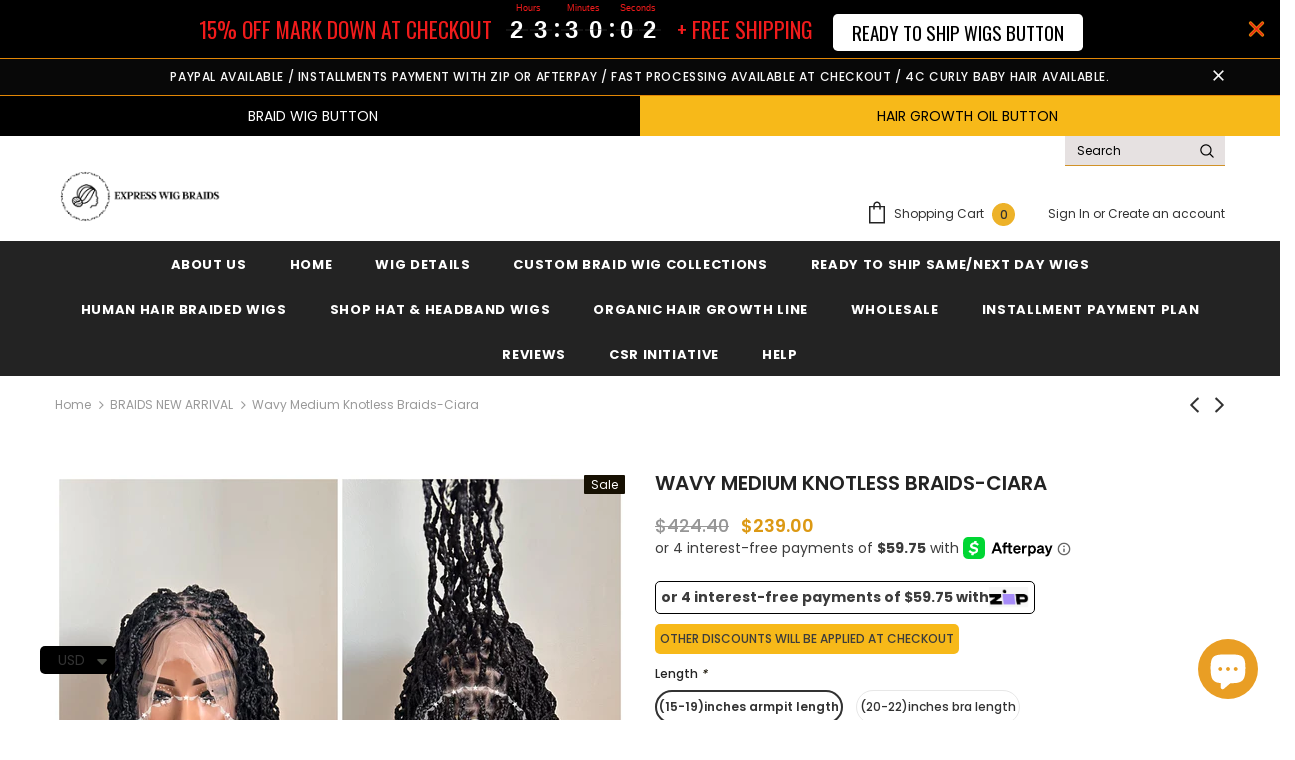

--- FILE ---
content_type: text/html; charset=utf-8
request_url: https://expresswigbraids.com/collections/new-arrivals-braided-wigs/products/wavy-medium-braids-ciara
body_size: 89615
content:
<!doctype html>
<!--[if lt IE 7]><html class="no-js lt-ie9 lt-ie8 lt-ie7" lang="en"> <![endif]-->
<!--[if IE 7]><html class="no-js lt-ie9 lt-ie8" lang="en"> <![endif]-->
<!--[if IE 8]><html class="no-js lt-ie9" lang="en"> <![endif]-->
<!--[if IE 9 ]><html class="ie9 no-js"> <![endif]-->
<!--[if (gt IE 9)|!(IE)]><!--> <html class="no-js"> <!--<![endif]-->
<html lang="en">
<head>
  <!-- <script defer="defer"
   src="https://www.paypal.com/sdk/js?client-id=AVE8Qws1W6UkUpOUM2mTG2VQPoE7nWDiq3gtPnwi-9HHrsvrQgD6bxqpduGSVDP_PprSAsXRr3yhxEWx&components=messages"
   data-namespace="PayPalSDK">
  </script> -->
  
  <!-- Infinite Options by ShopPad -->
  <script defer="defer">     
    window.Shoppad = window.Shoppad || {},     
    window.Shoppad.apps = window.Shoppad.apps || {},     
    window.Shoppad.apps.infiniteoptions = window.Shoppad.apps.infiniteoptions || {},     
    window.Shoppad.apps.infiniteoptions.addToCartButton = 'form[action="/cart/add"] .btn.custom_add_to_cart, form[action="/cart/add"] .cstm_btns.btn',
    window.Shoppad.apps.infiniteoptions.validateType = 'overlay';
  </script>

  <!-- Infinite Options Faster Loading Script -->
  <script defer="defer" src="//d1liekpayvooaz.cloudfront.net/apps/customizery/customizery.js?shop=express-wig-braids.myshopify.com"></script>
  <!-- Basic page needs ================================================== -->
  <meta charset="utf-8">
  <meta http-equiv="X-UA-Compatible" content="IE=edge,chrome=1">
  <Meta name="robots" content="index, follow, max-snippet:-1, max-image-preview: large, max-video-preview:-1" />
	
  <!-- Title and description ================================================== -->
  <title>
  Lace Closure Braided Wigs | Twist Braid Wig - Express Wig Braids™
  </title>

  
  <meta name="description" content="Our braided wigs gives you that natural look of having real twist and braids on your natural hair. They are tightly braided on 100% virgin lace material with xpression braids extensions at affordable prices.">
  

  <!-- Product meta ================================================== -->
  


  <meta property="og:type" content="product">
  <meta property="og:title" content="Wavy Medium Knotless Braids-Ciara">
  
  <meta property="og:image" content="http://expresswigbraids.com/cdn/shop/files/D8B69044-55ED-4163-99C5-1F4129A9C759_grande.jpg?v=1745678959">
  <meta property="og:image:secure_url" content="https://expresswigbraids.com/cdn/shop/files/D8B69044-55ED-4163-99C5-1F4129A9C759_grande.jpg?v=1745678959">
  
  <meta property="og:image" content="http://expresswigbraids.com/cdn/shop/files/A9389FF3-6BDD-46C7-A479-0F2289BCAE03_grande.jpg?v=1745678959">
  <meta property="og:image:secure_url" content="https://expresswigbraids.com/cdn/shop/files/A9389FF3-6BDD-46C7-A479-0F2289BCAE03_grande.jpg?v=1745678959">
  
  <meta property="og:image" content="http://expresswigbraids.com/cdn/shop/files/C79E3C15-1BC2-458D-BF8A-40CE9DBF597D_grande.jpg?v=1745678959">
  <meta property="og:image:secure_url" content="https://expresswigbraids.com/cdn/shop/files/C79E3C15-1BC2-458D-BF8A-40CE9DBF597D_grande.jpg?v=1745678959">
  
  <meta property="og:price:amount" content="239.00">
  <meta property="og:price:currency" content="USD">


  <meta property="og:description" content="Our braided wigs gives you that natural look of having real twist and braids on your natural hair. They are tightly braided on 100% virgin lace material with xpression braids extensions at affordable prices.">


  <meta property="og:url" content="https://expresswigbraids.com/products/wavy-medium-braids-ciara">
  <meta property="og:site_name" content="Express Wig Braids">
  <!-- /snippets/twitter-card.liquid -->





  <meta name="twitter:card" content="product">
  <meta name="twitter:title" content="Wavy Medium Knotless Braids-Ciara">
  <meta name="twitter:description" content="Wig details; Type: Handmade Style: wavy medium knotless braids Length: 23-26 inches mid back Color: ombré 1b + 613 Density: full Baby hair: sparse baby hair Thickness: medium braids Extensions: synthetic braiding hair Parting style: no part Lace Material: full lace Accessories: wigs ordered in any type of lace material comes with an ear to ear elastic band for extra hold. Only the full lace material comes with wig hook combs. Special request should be made if you want hook combs on a closure and frontal wig. After which an invoice would be separately sent to you. Note: styles could slightly look different especially if you have selected a lace type option that is different from that used on the display picture. If you have selected the closure or frontal lace type option, the back section of the wig would come with braids made on">
  <meta name="twitter:image" content="https://expresswigbraids.com/cdn/shop/files/D8B69044-55ED-4163-99C5-1F4129A9C759_medium.jpg?v=1745678959">
  <meta name="twitter:image:width" content="240">
  <meta name="twitter:image:height" content="240">
  <meta name="twitter:label1" content="Price">
  <meta name="twitter:data1" content="From $239.00 USD">
  
  <meta name="twitter:label2" content="Brand">
  <meta name="twitter:data2" content="Custom Braided Wigs">
  



  <!-- Helpers ================================================== -->
  <link rel="canonical" href="https://expresswigbraids.com/products/wavy-medium-braids-ciara">
  <meta name="viewport" content="width=device-width, initial-scale=1, maximum-scale=1, user-scalable=0, minimal-ui">
  
  <!-- Favicon -->
  
  <link rel="shortcut icon" href="//expresswigbraids.com/cdn/shop/files/Screen_Shot_2019-11-27_at_11.35.13_PM_32x32.png?v=1614301245" type="image/png">
  
 
   <!-- fonts -->
  
<script type="text/javascript">
  WebFontConfig = {
    google: { families: [ 
      
          'Poppins:100,200,300,400,500,600,700,800,900'
	  
      
      	
      		,
      	      
        'Poppins:100,200,300,400,500,600,700,800,900'
	  
    ] }
  };
  
  (function() {
    var wf = document.createElement('script');
    wf.src = ('https:' == document.location.protocol ? 'https' : 'http') +
      '://ajax.googleapis.com/ajax/libs/webfont/1/webfont.js';
    wf.type = 'text/javascript';
    wf.async = 'true';
    var s = document.getElementsByTagName('script')[0];
    s.parentNode.insertBefore(wf, s);
  })(); 
</script>

  
  <!-- Styles -->
  <link href="//expresswigbraids.com/cdn/shop/t/57/assets/vendor.min.css?v=16313237669423149571723539405" rel="stylesheet" type="text/css" media="all" />
<link href="//expresswigbraids.com/cdn/shop/t/57/assets/theme-styles.scss.css?v=39424620816918215081763420218" rel="stylesheet" type="text/css" media="all" />
<link href="//expresswigbraids.com/cdn/shop/t/57/assets/custom2.css?16335" rel="stylesheet" type="text/css" media="all" />
<link href="//expresswigbraids.com/cdn/shop/t/57/assets/mystyles.css?v=161413068790628779401723542867" rel="stylesheet" type="text/css" media="all" />
<link href="//expresswigbraids.com/cdn/shop/t/57/assets/theme-styles-responsive.scss.css?v=127009641678128673701723539405" rel="stylesheet" type="text/css" media="all" />
  
   <!-- Scripts -->
  <script src="//expresswigbraids.com/cdn/shop/t/57/assets/jquery.min.js?v=56888366816115934351723539405" type="text/javascript"></script>
<script src="//expresswigbraids.com/cdn/shop/t/57/assets/jquery-cookie.min.js?v=72365755745404048181723539405" type="text/javascript"></script>

<script>
    window.ajax_cart = "none";
    window.money_format = "<span class=money>${{amount}}</span>";//"<span class=money>${{amount}} USD</span>";
    window.shop_currency = "USD";
    window.show_multiple_currencies = false;
    window.use_color_swatch = true;
    window.color_swatch_style = "variant";
    window.enable_sidebar_multiple_choice = true;
    window.file_url = "//expresswigbraids.com/cdn/shop/files/?16335";
    window.asset_url = "";
    
    window.inventory_text = {
        in_stock: "In stock",
        many_in_stock: "Many in stock",
        out_of_stock: "Out of stock",
        add_to_cart: "Add to Cart",
        add_all_to_cart: "Add all to Cart",
        sold_out: "Sold Out",
        select_options : "Select options",
        unavailable: "Unavailable",
        no_more_product: "No more product",
        show_options: "Show Variants",
        hide_options: "Hide Variants",
        adding : "Adding",
        thank_you : "Thank You",
        add_more : "Add More",
        cart_feedback : "Added",
        add_wishlist : "Add to Wish List",
        remove_wishlist : "Remove Wish List",
        previous: "Prev",
        next: "Next"
    };
    
    window.multi_lang = false;
    window.infinity_scroll_feature = false;
    window.newsletter_popup = false;  
</script>


<script src="//expresswigbraids.com/cdn/shop/t/57/assets/lang2.js?v=169856270358275042541723539405" type="text/javascript"></script>

<script>
    var translator = {
        current_lang : $.cookie('language'),
        
        init: function() {
            translator.updateStyling();
            translator.updateInventoryText();  		
        },
        
        updateStyling: function() {
            var style;

            if (translator.isLang2()) {
                style = "<style>*[data-translate] {visibility:hidden} .lang1 {display:none}</style>";          
            }
            else {
                style = "<style>*[data-translate] {visibility:visible} .lang2 {display:none}</style>";
            };

            $('head').append(style);
        },
        
        updateLangSwitcher: function() {
            if (translator.isLang2()) {
                $('#lang-switcher [data-value="1"]').removeClass('active');
                $('#lang-switcher [data-value="2"]').addClass('active');        
            }
        },
        
        getTextToTranslate: function(selector) {
            var result = window.lang2;
            
            //check if there is parameter
            var params;
            
            if (selector.indexOf("|") > 0) {
                var devideList = selector.split("|");
                
                selector = devideList[0];
                params = devideList[1].split(",");
            }

            var selectorArr = selector.split('.');
            
            if (selectorArr) {
                for (var i = 0; i < selectorArr.length; i++) {
                    result = result[selectorArr[i]];
                }
            }
            else {
                result = result[selector];
            };

            //check if result is object, case one and other
            if (result && result.one && result.other) {
                var countEqual1 = true;

                for (var i = 0; i < params.length; i++) {
                    if (params[i].indexOf("count") >= 0) {
                        variables = params[i].split(":");

                        if (variables.length>1) {
                            var count = variables[1];
                            if (count > 1) {
                                countEqual1 = false;
                            }
                        }
                    }
                }

                if (countEqual1) {
                    result = result.one;
                } else {
                    result = result.other;
                };
            }

            //replace params
            
            if (params && params.length>0) {
                result = result.replace(/{{\s*/g, "{{");
                result = result.replace(/\s*}}/g, "}}");
                
                for (var i = 0; i < params.length; i++) {
                    variables = params[i].split(":");
                    if (variables.length>1) {
                        result = result.replace("{{"+variables[0]+"}}", variables[1]);
                    }          
                }
            }
            

            return result;
        },
                                        
        isLang2: function() {
            return translator.current_lang && translator.current_lang == 2;
        },
        
        updateInventoryText: function() {
            if (translator.isLang2()) {
                window.inventory_text = {
                    in_stock: window.lang2.products.product.in_stock,
                    many_in_stock: window.lang2.products.product.many_in_stock,
                    out_of_stock: window.lang2.products.product.out_of_stock,
                    add_to_cart: window.lang2.products.product.add_to_cart,
                    add_all_to_cart: window.lang2.products.product.add_all_to_cart,
                    sold_out: window.lang2.products.product.sold_out,
                    unavailable: window.lang2.products.product.unavailable,
                    no_more_product: window.lang2.collections.general.no_more_product,
                    select_options: window.lang2.products.product.select_options,
                    hide_options: window.lang2.products.product.hide_options,
                    show_options: window.lang2.products.product.show_options,
                    adding: window.lang2.products.product.adding,
                    thank_you: window.lang2.products.product.thank_you,
                    add_more: window.lang2.products.product.add_more,
                    cart_feedback: window.lang2.products.product.cart_feedback,
                    add_wishlist: window.lang2.wishlist.general.add_to_wishlist,
                    remove_wishlist: window.lang2.wishlist.general.remove_wishlist,
                    previous: window.lang2.collections.toolbar.previous,
                    next: window.lang2.collections.toolbar.next
                };
            }
        },
        
        doTranslate: function(blockSelector) {
            if (translator.isLang2()) {
                $(blockSelector + " [data-translate]").each(function(e) {          
                    var item = jQuery(this);
                    var selector = item.attr("data-translate");
                    var text = translator.getTextToTranslate(selector);
                    
                    //translate only title
                    if (item.attr("translate-item")) {
                        var attribute = item.attr("translate-item");
                        if (attribute == 'blog-date-author') {
                            item.html(text);
                        }
                        else if (attribute!="") {            
                            item.attr(attribute,text);
                        };
                    }
                    else if (item.is("input")) {
                        item.val(text);
                    }
                    else {
                        item.html(text);
                    };
                    
                    item.css("visibility","visible");
                    
                    $('#lang-switcher [data-value="1"]').removeClass('active');
                    $('#lang-switcher [data-value="2"]').addClass('active');          
                });
            }
        }   
    };
            
    translator.init();
            
    $(document).ready(function() {    
        $('#lang-switcher [data-value]').on('click', function(e) {
        e.preventDefault();
        
        if($(this).hasClass('active')){
            return false;
        }
        
        var value = $(this).data('value');
        
        $.cookie('language', value, {expires:10, path:'/'});
            location.reload();
        });    
        
        translator.doTranslate('body');    
    });
</script>


  <!-- Header hook for plugins ================================ -->
  <script>window.performance && window.performance.mark && window.performance.mark('shopify.content_for_header.start');</script><meta name="google-site-verification" content="ZSwUcKRgzV6uZtKdu44P2o45crOf5NdKqnvw7kIPC4g">
<meta name="facebook-domain-verification" content="oeqym68f0zgq7147i38gg3lxbdbjwr">
<meta id="shopify-digital-wallet" name="shopify-digital-wallet" content="/2586148929/digital_wallets/dialog">
<meta name="shopify-checkout-api-token" content="e3d60226b1702079d101105d9fa5c061">
<meta id="in-context-paypal-metadata" data-shop-id="2586148929" data-venmo-supported="false" data-environment="production" data-locale="en_US" data-paypal-v4="true" data-currency="USD">
<link rel="alternate" type="application/json+oembed" href="https://expresswigbraids.com/products/wavy-medium-braids-ciara.oembed">
<script async="async" src="/checkouts/internal/preloads.js?locale=en-US"></script>
<link rel="preconnect" href="https://shop.app" crossorigin="anonymous">
<script async="async" src="https://shop.app/checkouts/internal/preloads.js?locale=en-US&shop_id=2586148929" crossorigin="anonymous"></script>
<script id="apple-pay-shop-capabilities" type="application/json">{"shopId":2586148929,"countryCode":"US","currencyCode":"USD","merchantCapabilities":["supports3DS"],"merchantId":"gid:\/\/shopify\/Shop\/2586148929","merchantName":"Express Wig Braids","requiredBillingContactFields":["postalAddress","email","phone"],"requiredShippingContactFields":["postalAddress","email","phone"],"shippingType":"shipping","supportedNetworks":["visa","masterCard","amex","discover","elo","jcb"],"total":{"type":"pending","label":"Express Wig Braids","amount":"1.00"},"shopifyPaymentsEnabled":true,"supportsSubscriptions":true}</script>
<script id="shopify-features" type="application/json">{"accessToken":"e3d60226b1702079d101105d9fa5c061","betas":["rich-media-storefront-analytics"],"domain":"expresswigbraids.com","predictiveSearch":true,"shopId":2586148929,"locale":"en"}</script>
<script>var Shopify = Shopify || {};
Shopify.shop = "express-wig-braids.myshopify.com";
Shopify.locale = "en";
Shopify.currency = {"active":"USD","rate":"1.0"};
Shopify.country = "US";
Shopify.theme = {"name":"Theme forest ella live","id":130932113473,"schema_name":"Ella","schema_version":"3.0.0","theme_store_id":null,"role":"main"};
Shopify.theme.handle = "null";
Shopify.theme.style = {"id":null,"handle":null};
Shopify.cdnHost = "expresswigbraids.com/cdn";
Shopify.routes = Shopify.routes || {};
Shopify.routes.root = "/";</script>
<script type="module">!function(o){(o.Shopify=o.Shopify||{}).modules=!0}(window);</script>
<script>!function(o){function n(){var o=[];function n(){o.push(Array.prototype.slice.apply(arguments))}return n.q=o,n}var t=o.Shopify=o.Shopify||{};t.loadFeatures=n(),t.autoloadFeatures=n()}(window);</script>
<script>
  window.ShopifyPay = window.ShopifyPay || {};
  window.ShopifyPay.apiHost = "shop.app\/pay";
  window.ShopifyPay.redirectState = null;
</script>
<script id="shop-js-analytics" type="application/json">{"pageType":"product"}</script>
<script defer="defer" async type="module" src="//expresswigbraids.com/cdn/shopifycloud/shop-js/modules/v2/client.init-shop-cart-sync_DtuiiIyl.en.esm.js"></script>
<script defer="defer" async type="module" src="//expresswigbraids.com/cdn/shopifycloud/shop-js/modules/v2/chunk.common_CUHEfi5Q.esm.js"></script>
<script type="module">
  await import("//expresswigbraids.com/cdn/shopifycloud/shop-js/modules/v2/client.init-shop-cart-sync_DtuiiIyl.en.esm.js");
await import("//expresswigbraids.com/cdn/shopifycloud/shop-js/modules/v2/chunk.common_CUHEfi5Q.esm.js");

  window.Shopify.SignInWithShop?.initShopCartSync?.({"fedCMEnabled":true,"windoidEnabled":true});

</script>
<script>
  window.Shopify = window.Shopify || {};
  if (!window.Shopify.featureAssets) window.Shopify.featureAssets = {};
  window.Shopify.featureAssets['shop-js'] = {"shop-cart-sync":["modules/v2/client.shop-cart-sync_DFoTY42P.en.esm.js","modules/v2/chunk.common_CUHEfi5Q.esm.js"],"init-fed-cm":["modules/v2/client.init-fed-cm_D2UNy1i2.en.esm.js","modules/v2/chunk.common_CUHEfi5Q.esm.js"],"init-shop-email-lookup-coordinator":["modules/v2/client.init-shop-email-lookup-coordinator_BQEe2rDt.en.esm.js","modules/v2/chunk.common_CUHEfi5Q.esm.js"],"shop-cash-offers":["modules/v2/client.shop-cash-offers_3CTtReFF.en.esm.js","modules/v2/chunk.common_CUHEfi5Q.esm.js","modules/v2/chunk.modal_BewljZkx.esm.js"],"shop-button":["modules/v2/client.shop-button_C6oxCjDL.en.esm.js","modules/v2/chunk.common_CUHEfi5Q.esm.js"],"init-windoid":["modules/v2/client.init-windoid_5pix8xhK.en.esm.js","modules/v2/chunk.common_CUHEfi5Q.esm.js"],"avatar":["modules/v2/client.avatar_BTnouDA3.en.esm.js"],"init-shop-cart-sync":["modules/v2/client.init-shop-cart-sync_DtuiiIyl.en.esm.js","modules/v2/chunk.common_CUHEfi5Q.esm.js"],"shop-toast-manager":["modules/v2/client.shop-toast-manager_BYv_8cH1.en.esm.js","modules/v2/chunk.common_CUHEfi5Q.esm.js"],"pay-button":["modules/v2/client.pay-button_FnF9EIkY.en.esm.js","modules/v2/chunk.common_CUHEfi5Q.esm.js"],"shop-login-button":["modules/v2/client.shop-login-button_CH1KUpOf.en.esm.js","modules/v2/chunk.common_CUHEfi5Q.esm.js","modules/v2/chunk.modal_BewljZkx.esm.js"],"init-customer-accounts-sign-up":["modules/v2/client.init-customer-accounts-sign-up_aj7QGgYS.en.esm.js","modules/v2/client.shop-login-button_CH1KUpOf.en.esm.js","modules/v2/chunk.common_CUHEfi5Q.esm.js","modules/v2/chunk.modal_BewljZkx.esm.js"],"init-shop-for-new-customer-accounts":["modules/v2/client.init-shop-for-new-customer-accounts_NbnYRf_7.en.esm.js","modules/v2/client.shop-login-button_CH1KUpOf.en.esm.js","modules/v2/chunk.common_CUHEfi5Q.esm.js","modules/v2/chunk.modal_BewljZkx.esm.js"],"init-customer-accounts":["modules/v2/client.init-customer-accounts_ppedhqCH.en.esm.js","modules/v2/client.shop-login-button_CH1KUpOf.en.esm.js","modules/v2/chunk.common_CUHEfi5Q.esm.js","modules/v2/chunk.modal_BewljZkx.esm.js"],"shop-follow-button":["modules/v2/client.shop-follow-button_CMIBBa6u.en.esm.js","modules/v2/chunk.common_CUHEfi5Q.esm.js","modules/v2/chunk.modal_BewljZkx.esm.js"],"lead-capture":["modules/v2/client.lead-capture_But0hIyf.en.esm.js","modules/v2/chunk.common_CUHEfi5Q.esm.js","modules/v2/chunk.modal_BewljZkx.esm.js"],"checkout-modal":["modules/v2/client.checkout-modal_BBxc70dQ.en.esm.js","modules/v2/chunk.common_CUHEfi5Q.esm.js","modules/v2/chunk.modal_BewljZkx.esm.js"],"shop-login":["modules/v2/client.shop-login_hM3Q17Kl.en.esm.js","modules/v2/chunk.common_CUHEfi5Q.esm.js","modules/v2/chunk.modal_BewljZkx.esm.js"],"payment-terms":["modules/v2/client.payment-terms_CAtGlQYS.en.esm.js","modules/v2/chunk.common_CUHEfi5Q.esm.js","modules/v2/chunk.modal_BewljZkx.esm.js"]};
</script>
<script>(function() {
  var isLoaded = false;
  function asyncLoad() {
    if (isLoaded) return;
    isLoaded = true;
    var urls = ["\/\/d1liekpayvooaz.cloudfront.net\/apps\/customizery\/customizery.js?shop=express-wig-braids.myshopify.com","https:\/\/loox.io\/widget\/NkZPW5t9jD\/loox.1646776336963.js?shop=express-wig-braids.myshopify.com","https:\/\/cdn.shopify.com\/s\/files\/1\/0449\/2568\/1820\/t\/4\/assets\/booster_currency.js?v=1624978055\u0026shop=express-wig-braids.myshopify.com","https:\/\/cdn-app.sealsubscriptions.com\/shopify\/public\/js\/sealsubscriptions.js?shop=express-wig-braids.myshopify.com","https:\/\/cdn.hextom.com\/js\/eventpromotionbar.js?shop=express-wig-braids.myshopify.com"];
    for (var i = 0; i < urls.length; i++) {
      var s = document.createElement('script');
      s.type = 'text/javascript';
      s.async = true;
      s.src = urls[i];
      var x = document.getElementsByTagName('script')[0];
      x.parentNode.insertBefore(s, x);
    }
  };
  if(window.attachEvent) {
    window.attachEvent('onload', asyncLoad);
  } else {
    window.addEventListener('load', asyncLoad, false);
  }
})();</script>
<script id="__st">var __st={"a":2586148929,"offset":-18000,"reqid":"2ccc9315-9b20-4d0d-b2c2-2e7df271d724-1766554127","pageurl":"expresswigbraids.com\/collections\/new-arrivals-braided-wigs\/products\/wavy-medium-braids-ciara","u":"a8a6eab6e5b6","p":"product","rtyp":"product","rid":6951006535745};</script>
<script>window.ShopifyPaypalV4VisibilityTracking = true;</script>
<script id="captcha-bootstrap">!function(){'use strict';const t='contact',e='account',n='new_comment',o=[[t,t],['blogs',n],['comments',n],[t,'customer']],c=[[e,'customer_login'],[e,'guest_login'],[e,'recover_customer_password'],[e,'create_customer']],r=t=>t.map((([t,e])=>`form[action*='/${t}']:not([data-nocaptcha='true']) input[name='form_type'][value='${e}']`)).join(','),a=t=>()=>t?[...document.querySelectorAll(t)].map((t=>t.form)):[];function s(){const t=[...o],e=r(t);return a(e)}const i='password',u='form_key',d=['recaptcha-v3-token','g-recaptcha-response','h-captcha-response',i],f=()=>{try{return window.sessionStorage}catch{return}},m='__shopify_v',_=t=>t.elements[u];function p(t,e,n=!1){try{const o=window.sessionStorage,c=JSON.parse(o.getItem(e)),{data:r}=function(t){const{data:e,action:n}=t;return t[m]||n?{data:e,action:n}:{data:t,action:n}}(c);for(const[e,n]of Object.entries(r))t.elements[e]&&(t.elements[e].value=n);n&&o.removeItem(e)}catch(o){console.error('form repopulation failed',{error:o})}}const l='form_type',E='cptcha';function T(t){t.dataset[E]=!0}const w=window,h=w.document,L='Shopify',v='ce_forms',y='captcha';let A=!1;((t,e)=>{const n=(g='f06e6c50-85a8-45c8-87d0-21a2b65856fe',I='https://cdn.shopify.com/shopifycloud/storefront-forms-hcaptcha/ce_storefront_forms_captcha_hcaptcha.v1.5.2.iife.js',D={infoText:'Protected by hCaptcha',privacyText:'Privacy',termsText:'Terms'},(t,e,n)=>{const o=w[L][v],c=o.bindForm;if(c)return c(t,g,e,D).then(n);var r;o.q.push([[t,g,e,D],n]),r=I,A||(h.body.append(Object.assign(h.createElement('script'),{id:'captcha-provider',async:!0,src:r})),A=!0)});var g,I,D;w[L]=w[L]||{},w[L][v]=w[L][v]||{},w[L][v].q=[],w[L][y]=w[L][y]||{},w[L][y].protect=function(t,e){n(t,void 0,e),T(t)},Object.freeze(w[L][y]),function(t,e,n,w,h,L){const[v,y,A,g]=function(t,e,n){const i=e?o:[],u=t?c:[],d=[...i,...u],f=r(d),m=r(i),_=r(d.filter((([t,e])=>n.includes(e))));return[a(f),a(m),a(_),s()]}(w,h,L),I=t=>{const e=t.target;return e instanceof HTMLFormElement?e:e&&e.form},D=t=>v().includes(t);t.addEventListener('submit',(t=>{const e=I(t);if(!e)return;const n=D(e)&&!e.dataset.hcaptchaBound&&!e.dataset.recaptchaBound,o=_(e),c=g().includes(e)&&(!o||!o.value);(n||c)&&t.preventDefault(),c&&!n&&(function(t){try{if(!f())return;!function(t){const e=f();if(!e)return;const n=_(t);if(!n)return;const o=n.value;o&&e.removeItem(o)}(t);const e=Array.from(Array(32),(()=>Math.random().toString(36)[2])).join('');!function(t,e){_(t)||t.append(Object.assign(document.createElement('input'),{type:'hidden',name:u})),t.elements[u].value=e}(t,e),function(t,e){const n=f();if(!n)return;const o=[...t.querySelectorAll(`input[type='${i}']`)].map((({name:t})=>t)),c=[...d,...o],r={};for(const[a,s]of new FormData(t).entries())c.includes(a)||(r[a]=s);n.setItem(e,JSON.stringify({[m]:1,action:t.action,data:r}))}(t,e)}catch(e){console.error('failed to persist form',e)}}(e),e.submit())}));const S=(t,e)=>{t&&!t.dataset[E]&&(n(t,e.some((e=>e===t))),T(t))};for(const o of['focusin','change'])t.addEventListener(o,(t=>{const e=I(t);D(e)&&S(e,y())}));const B=e.get('form_key'),M=e.get(l),P=B&&M;t.addEventListener('DOMContentLoaded',(()=>{const t=y();if(P)for(const e of t)e.elements[l].value===M&&p(e,B);[...new Set([...A(),...v().filter((t=>'true'===t.dataset.shopifyCaptcha))])].forEach((e=>S(e,t)))}))}(h,new URLSearchParams(w.location.search),n,t,e,['guest_login'])})(!0,!0)}();</script>
<script integrity="sha256-4kQ18oKyAcykRKYeNunJcIwy7WH5gtpwJnB7kiuLZ1E=" data-source-attribution="shopify.loadfeatures" defer="defer" src="//expresswigbraids.com/cdn/shopifycloud/storefront/assets/storefront/load_feature-a0a9edcb.js" crossorigin="anonymous"></script>
<script crossorigin="anonymous" defer="defer" src="//expresswigbraids.com/cdn/shopifycloud/storefront/assets/shopify_pay/storefront-65b4c6d7.js?v=20250812"></script>
<script data-source-attribution="shopify.dynamic_checkout.dynamic.init">var Shopify=Shopify||{};Shopify.PaymentButton=Shopify.PaymentButton||{isStorefrontPortableWallets:!0,init:function(){window.Shopify.PaymentButton.init=function(){};var t=document.createElement("script");t.src="https://expresswigbraids.com/cdn/shopifycloud/portable-wallets/latest/portable-wallets.en.js",t.type="module",document.head.appendChild(t)}};
</script>
<script data-source-attribution="shopify.dynamic_checkout.buyer_consent">
  function portableWalletsHideBuyerConsent(e){var t=document.getElementById("shopify-buyer-consent"),n=document.getElementById("shopify-subscription-policy-button");t&&n&&(t.classList.add("hidden"),t.setAttribute("aria-hidden","true"),n.removeEventListener("click",e))}function portableWalletsShowBuyerConsent(e){var t=document.getElementById("shopify-buyer-consent"),n=document.getElementById("shopify-subscription-policy-button");t&&n&&(t.classList.remove("hidden"),t.removeAttribute("aria-hidden"),n.addEventListener("click",e))}window.Shopify?.PaymentButton&&(window.Shopify.PaymentButton.hideBuyerConsent=portableWalletsHideBuyerConsent,window.Shopify.PaymentButton.showBuyerConsent=portableWalletsShowBuyerConsent);
</script>
<script data-source-attribution="shopify.dynamic_checkout.cart.bootstrap">document.addEventListener("DOMContentLoaded",(function(){function t(){return document.querySelector("shopify-accelerated-checkout-cart, shopify-accelerated-checkout")}if(t())Shopify.PaymentButton.init();else{new MutationObserver((function(e,n){t()&&(Shopify.PaymentButton.init(),n.disconnect())})).observe(document.body,{childList:!0,subtree:!0})}}));
</script>
<link id="shopify-accelerated-checkout-styles" rel="stylesheet" media="screen" href="https://expresswigbraids.com/cdn/shopifycloud/portable-wallets/latest/accelerated-checkout-backwards-compat.css" crossorigin="anonymous">
<style id="shopify-accelerated-checkout-cart">
        #shopify-buyer-consent {
  margin-top: 1em;
  display: inline-block;
  width: 100%;
}

#shopify-buyer-consent.hidden {
  display: none;
}

#shopify-subscription-policy-button {
  background: none;
  border: none;
  padding: 0;
  text-decoration: underline;
  font-size: inherit;
  cursor: pointer;
}

#shopify-subscription-policy-button::before {
  box-shadow: none;
}

      </style>

<script>window.performance && window.performance.mark && window.performance.mark('shopify.content_for_header.end');</script>

  <!--[if lt IE 9]>
  <script src="//html5shiv.googlecode.com/svn/trunk/html5.js" type="text/javascript"></script>
  <![endif]-->

  
  
  

  <script>

    Shopify.productOptionsMap = {};
    Shopify.quickViewOptionsMap = {};

    Shopify.updateOptionsInSelector = function(selectorIndex, wrapperSlt) {
        Shopify.optionsMap = wrapperSlt === '.product' ? Shopify.productOptionsMap : Shopify.quickViewOptionsMap;

        switch (selectorIndex) {
            case 0:
                var key = 'root';
                var selector = $(wrapperSlt + ' .single-option-selector:eq(0)');
                break;
            case 1:
                var key = $(wrapperSlt + ' .single-option-selector:eq(0)').val();
                var selector = $(wrapperSlt + ' .single-option-selector:eq(1)');
                break;
            case 2:
                var key = $(wrapperSlt + ' .single-option-selector:eq(0)').val();
                key += ' / ' + $(wrapperSlt + ' .single-option-selector:eq(1)').val();
                var selector = $(wrapperSlt + ' .single-option-selector:eq(2)');
        }

        var initialValue = selector.val();

        selector.empty();

        var availableOptions = Shopify.optionsMap[key];

        if (availableOptions && availableOptions.length) {
            for (var i = 0; i < availableOptions.length; i++) {
                var option = availableOptions[i];

                var newOption = $('<option></option>').val(option).html(option);

                selector.append(newOption);
            }

            $(wrapperSlt + ' .swatch[data-option-index="' + selectorIndex + '"] .swatch-element').each(function() {
                if ($.inArray($(this).attr('data-value'), availableOptions) !== -1) {
                    $(this).removeClass('soldout').find(':radio').removeAttr('disabled', 'disabled').removeAttr('checked');
                }
                else {
                    $(this).addClass('soldout').find(':radio').removeAttr('checked').attr('disabled', 'disabled');
                }
            });

            if ($.inArray(initialValue, availableOptions) !== -1) {
                selector.val(initialValue);
            }

            selector.trigger('change');
        };
    };

    Shopify.linkOptionSelectors = function(product, wrapperSlt) {
        // Building our mapping object.
        Shopify.optionsMap = wrapperSlt === '.product' ? Shopify.productOptionsMap : Shopify.quickViewOptionsMap;

        for (var i = 0; i < product.variants.length; i++) {
            var variant = product.variants[i];

            if (variant.available) {
                // Gathering values for the 1st drop-down.
                Shopify.optionsMap['root'] = Shopify.optionsMap['root'] || [];

                Shopify.optionsMap['root'].push(variant.option1);
                Shopify.optionsMap['root'] = Shopify.uniq(Shopify.optionsMap['root']);

                // Gathering values for the 2nd drop-down.
                if (product.options.length > 1) {
                var key = variant.option1;
                    Shopify.optionsMap[key] = Shopify.optionsMap[key] || [];
                    Shopify.optionsMap[key].push(variant.option2);
                    Shopify.optionsMap[key] = Shopify.uniq(Shopify.optionsMap[key]);
                }

                // Gathering values for the 3rd drop-down.
                if (product.options.length === 3) {
                    var key = variant.option1 + ' / ' + variant.option2;
                    Shopify.optionsMap[key] = Shopify.optionsMap[key] || [];
                    Shopify.optionsMap[key].push(variant.option3);
                    Shopify.optionsMap[key] = Shopify.uniq(Shopify.optionsMap[key]);
                }
            }
        };

        // Update options right away.
        Shopify.updateOptionsInSelector(0, wrapperSlt);

        if (product.options.length > 1) Shopify.updateOptionsInSelector(1, wrapperSlt);
        if (product.options.length === 3) Shopify.updateOptionsInSelector(2, wrapperSlt);

        // When there is an update in the first dropdown.
        $(wrapperSlt + " .single-option-selector:eq(0)").change(function() {
            Shopify.updateOptionsInSelector(1, wrapperSlt);
            if (product.options.length === 3) Shopify.updateOptionsInSelector(2, wrapperSlt);
            return true;
        });

        // When there is an update in the second dropdown.
        $(wrapperSlt + " .single-option-selector:eq(1)").change(function() {
            if (product.options.length === 3) Shopify.updateOptionsInSelector(2, wrapperSlt);
            return true;
        });
    };
</script>




  

    <script>
    window.bucksCC = window.bucksCC || {};
    window.bucksCC.config = {}; window.bucksCC.reConvert = function () {};
    "function"!=typeof Object.assign&&(Object.assign=function(n){if(null==n)throw new TypeError("Cannot convert undefined or null to object");for(var r=Object(n),t=1;t<arguments.length;t++){var e=arguments[t];if(null!=e)for(var o in e)e.hasOwnProperty(o)&&(r[o]=e[o])}return r});
    Object.assign(window.bucksCC.config, {"expertSettings":"{\"css\":\"\"}","_id":"60d4153a76c6a46c7ad8e828","shop":"express-wig-braids.myshopify.com","active":true,"autoSwitchCurrencyLocationBased":true,"autoSwitchOnlyToPreferredCurrency":false,"backgroundColor":"rgba(255,255,255,1)","borderStyle":"boxShadow","cartNotificationBackgroundColor":"rgba(251,245,245,1)","cartNotificationMessage":"We process all orders in {STORE_CURRENCY} and you will be checkout using the most current exchange rates.","cartNotificationStatus":true,"cartNotificationTextColor":"rgba(30,30,30,1)","customOptionsPlacement":false,"customOptionsPlacementMobile":false,"customPosition":".header-links","darkMode":false,"defaultCurrencyRounding":false,"displayPosition":"bottom_left","displayPositionType":"fixedPosition","flagDisplayOption":"showFlagAndCurrency","flagStyle":"traditional","flagTheme":"circle","hoverColor":"rgba(255,255,255,1)","instantLoader":false,"mobileCustomPosition":"header a[href*=\"/cart\"]","mobileDisplayPosition":"bottom_left","mobileDisplayPositionType":"floating","mobilePositionPlacement":"after","moneyWithCurrencyFormat":true,"optionsPlacementType":"left_upwards","optionsPlacementTypeMobile":"left_upwards","positionPlacement":"prepend","priceRoundingType":"none","roundingDecimal":0.99,"selectedCurrencies":"[{\"USD\":\"US Dollar (USD)\"},{\"EUR\":\"Euro (EUR)\"},{\"GBP\":\"British Pound (GBP)\"},{\"CAD\":\"Canadian Dollar (CAD)\"},{\"ALL\":\"Albanian Lek (ALL)\"},{\"DZD\":\"Algerian Dinar (DZD)\"},{\"AOA\":\"Angolan Kwanza (AOA)\"},{\"ARS\":\"Argentine Peso (ARS)\"},{\"AMD\":\"Armenian Dram (AMD)\"},{\"AWG\":\"Aruban Florin (AWG)\"},{\"AUD\":\"Australian Dollar (AUD)\"},{\"BBD\":\"Barbadian Dollar (BBD)\"},{\"AZN\":\"Azerbaijani Manat (AZN)\"},{\"BDT\":\"Bangladeshi Taka (BDT)\"},{\"BSD\":\"Bahamian Dollar (BSD)\"},{\"BHD\":\"Bahraini Dinar (BHD)\"},{\"BIF\":\"Burundian Franc (BIF)\"},{\"BYN\":\"Belarusian Ruble (BYN)\"},{\"BYR\":\"Belarusian Ruble (BYR)\"},{\"BZD\":\"Belize Dollar (BZD)\"},{\"BMD\":\"Bermudan Dollar (BMD)\"},{\"BTN\":\"Bhutanese Ngultrum (BTN)\"},{\"BAM\":\"Bosnia-Herzegovina Convertible Mark (BAM)\"},{\"BRL\":\"Brazilian Real (BRL)\"},{\"BOB\":\"Bolivian Boliviano (BOB)\"},{\"BWP\":\"Botswanan Pula (BWP)\"},{\"BND\":\"Brunei Dollar (BND)\"},{\"BGN\":\"Bulgarian Lev (BGN)\"},{\"MMK\":\"Myanmar Kyat (MMK)\"},{\"KHR\":\"Cambodian Riel (KHR)\"},{\"CVE\":\"Cape Verdean Escudo (CVE)\"},{\"KYD\":\"Cayman Islands Dollar (KYD)\"},{\"XAF\":\"Central African CFA Franc (XAF)\"},{\"CLP\":\"Chilean Peso (CLP)\"},{\"CNY\":\"Chinese Yuan (CNY)\"},{\"COP\":\"Colombian Peso (COP)\"},{\"KMF\":\"Comorian Franc (KMF)\"},{\"CDF\":\"Congolese Franc (CDF)\"},{\"CRC\":\"Costa Rican Colón (CRC)\"},{\"HRK\":\"Croatian Kuna (HRK)\"},{\"CZK\":\"Czech Koruna (CZK)\"},{\"DKK\":\"Danish Krone (DKK)\"},{\"DJF\":\"Djiboutian Franc (DJF)\"},{\"DOP\":\"Dominican Peso (DOP)\"},{\"XCD\":\"East Caribbean Dollar (XCD)\"},{\"EGP\":\"Egyptian Pound (EGP)\"},{\"ETB\":\"Ethiopian Birr (ETB)\"},{\"FKP\":\"Falkland Islands Pound (FKP)\"},{\"XPF\":\"CFP Franc (XPF)\"},{\"FJD\":\"Fijian Dollar (FJD)\"},{\"GIP\":\"Gibraltar Pound (GIP)\"},{\"GMD\":\"Gambian Dalasi (GMD)\"},{\"GHS\":\"Ghanaian Cedi (GHS)\"},{\"GTQ\":\"Guatemalan Quetzal (GTQ)\"},{\"GYD\":\"Guyanaese Dollar (GYD)\"},{\"GEL\":\"Georgian Lari (GEL)\"},{\"GNF\":\"Guinean Franc (GNF)\"},{\"HTG\":\"Haitian Gourde (HTG)\"},{\"HNL\":\"Honduran Lempira (HNL)\"},{\"HKD\":\"Hong Kong Dollar (HKD)\"},{\"HUF\":\"Hungarian Forint (HUF)\"},{\"ISK\":\"Icelandic Króna (ISK)\"},{\"INR\":\"Indian Rupee (INR)\"},{\"IDR\":\"Indonesian Rupiah (IDR)\"},{\"ILS\":\"Israeli New Shekel (ILS)\"},{\"IRR\":\"Iranian Rial (IRR)\"},{\"IQD\":\"Iraqi Dinar (IQD)\"},{\"JMD\":\"Jamaican Dollar (JMD)\"},{\"JPY\":\"Japanese Yen (JPY)\"},{\"JEP\":\"Jersey Pound (JEP)\"},{\"JOD\":\"Jordanian Dinar (JOD)\"},{\"KZT\":\"Kazakhstani Tenge (KZT)\"},{\"KES\":\"Kenyan Shilling (KES)\"},{\"KWD\":\"Kuwaiti Dinar (KWD)\"},{\"KGS\":\"Kyrgystani Som (KGS)\"},{\"LAK\":\"Laotian Kip (LAK)\"},{\"LVL\":\"Latvian Lats (LVL)\"},{\"LBP\":\"Lebanese Pound (LBP)\"},{\"LSL\":\"Lesotho Loti (LSL)\"},{\"LRD\":\"Liberian Dollar (LRD)\"},{\"LYD\":\"Libyan Dinar (LYD)\"},{\"MGA\":\"Malagasy Ariary (MGA)\"},{\"MKD\":\"Macedonian Denar (MKD)\"},{\"MOP\":\"Macanese Pataca (MOP)\"},{\"MWK\":\"Malawian Kwacha (MWK)\"},{\"MVR\":\"Maldivian Rufiyaa (MVR)\"},{\"MXN\":\"Mexican Peso (MXN)\"},{\"MYR\":\"Malaysian Ringgit (MYR)\"},{\"MUR\":\"Mauritian Rupee (MUR)\"},{\"MDL\":\"Moldovan Leu (MDL)\"},{\"MAD\":\"Moroccan Dirham (MAD)\"},{\"MNT\":\"Mongolian Tugrik (MNT)\"},{\"MZN\":\"Mozambican Metical (MZN)\"},{\"NAD\":\"Namibian Dollar (NAD)\"},{\"NPR\":\"Nepalese Rupee (NPR)\"},{\"ANG\":\"Netherlands Antillean Guilder (ANG)\"},{\"NZD\":\"New Zealand Dollar (NZD)\"},{\"NIO\":\"Nicaraguan Córdoba (NIO)\"},{\"NGN\":\"Nigerian Naira (NGN)\"},{\"NOK\":\"Norwegian Krone (NOK)\"},{\"OMR\":\"Omani Rial (OMR)\"},{\"PAB\":\"Panamanian Balboa (PAB)\"},{\"PKR\":\"Pakistani Rupee (PKR)\"},{\"PGK\":\"Papua New Guinean Kina (PGK)\"},{\"PYG\":\"Paraguayan Guarani (PYG)\"},{\"PEN\":\"Peruvian Sol (PEN)\"},{\"PHP\":\"Philippine Piso (PHP)\"},{\"PLN\":\"Polish Zloty (PLN)\"},{\"QAR\":\"Qatari Rial (QAR)\"},{\"RON\":\"Romanian Leu (RON)\"},{\"RUB\":\"Russian Ruble (RUB)\"},{\"RWF\":\"Rwandan Franc (RWF)\"},{\"WST\":\"Samoan Tala (WST)\"},{\"SHP\":\"St. Helena Pound (SHP)\"},{\"SAR\":\"Saudi Riyal (SAR)\"},{\"STD\":\"São Tomé & Príncipe Dobra (STD)\"},{\"RSD\":\"Serbian Dinar (RSD)\"},{\"SCR\":\"Seychellois Rupee (SCR)\"},{\"SLL\":\"Sierra Leonean Leone (SLL)\"},{\"SGD\":\"Singapore Dollar (SGD)\"},{\"SDG\":\"Sudanese Pound (SDG)\"},{\"SYP\":\"Syrian Pound (SYP)\"},{\"ZAR\":\"South African Rand (ZAR)\"},{\"KRW\":\"South Korean Won (KRW)\"},{\"SSP\":\"South Sudanese Pound (SSP)\"},{\"SBD\":\"Solomon Islands Dollar (SBD)\"},{\"LKR\":\"Sri Lankan Rupee (LKR)\"},{\"SRD\":\"Surinamese Dollar (SRD)\"},{\"SZL\":\"Swazi Lilangeni (SZL)\"},{\"SEK\":\"Swedish Krona (SEK)\"},{\"CHF\":\"Swiss Franc (CHF)\"},{\"TWD\":\"New Taiwan Dollar (TWD)\"},{\"THB\":\"Thai Baht (THB)\"},{\"TJS\":\"Tajikistani Somoni (TJS)\"},{\"TZS\":\"Tanzanian Shilling (TZS)\"},{\"TOP\":\"Tongan Paʻanga (TOP)\"},{\"TTD\":\"Trinidad & Tobago Dollar (TTD)\"},{\"TND\":\"Tunisian Dinar (TND)\"},{\"TRY\":\"Turkish Lira (TRY)\"},{\"TMT\":\"Turkmenistani Manat (TMT)\"},{\"UGX\":\"Ugandan Shilling (UGX)\"},{\"UAH\":\"Ukrainian Hryvnia (UAH)\"},{\"AED\":\"United Arab Emirates Dirham (AED)\"},{\"UYU\":\"Uruguayan Peso (UYU)\"},{\"UZS\":\"Uzbekistani Som (UZS)\"},{\"VUV\":\"Vanuatu Vatu (VUV)\"},{\"VEF\":\"Venezuelan Bolívar (VEF)\"},{\"VND\":\"Vietnamese Dong (VND)\"},{\"XOF\":\"West African CFA Franc (XOF)\"},{\"YER\":\"Yemeni Rial (YER)\"},{\"ZMW\":\"Zambian Kwacha (ZMW)\"}]","showCurrencyCodesOnly":false,"showInDesktop":true,"showInMobileDevice":true,"showOriginalPriceOnMouseHover":true,"textColor":"rgba(30,30,30,1)","themeType":"default","trigger":"","userCurrency":""}, { money_format: "\u003cspan class=money\u003e${{amount}}\u003c\/span\u003e", money_with_currency_format: "\u003cspan class=money\u003e${{amount}} USD\u003c\/span\u003e", userCurrency: "USD" }); window.bucksCC.config.multiCurrencies = [];  window.bucksCC.config.multiCurrencies = "USD".split(',') || ''; window.bucksCC.config.cartCurrency = "USD" || '';
    </script>
            <!-- GSSTART Image swap. Do not change -->
<script defer="defer"  type="text/javascript">
  gsCollection = {
                                         '100-virgin-human-hair-wet-wavy-micro-braid-wig-indiana' : [ 
                 "//expresswigbraids.com/cdn/shop/products/100-human-hair-wet-wavy-micro-virgin-braid-wig-indiana-674851_256x.jpg?v=1708998694",  "//expresswigbraids.com/cdn/shop/files/100-human-hair-wet-wavy-micro-virgin-braid-wig-indiana-508772_256x.jpg?v=1715668366", 
                ],
                                              '100-human-hair-kinky-curly-micro-virgin-braid-wig-miami' : [ 
                 "//expresswigbraids.com/cdn/shop/files/F735AB8D-439B-43E1-9C60-889DA88FC905_256x.jpg?v=1758851296",  "//expresswigbraids.com/cdn/shop/products/100-human-hair-kinky-curly-micro-virgin-braid-wig-miami-502535_256x.jpg?v=1758851296", 
                ],
                                              'boho-human-hair-4b-4c-curly-edges-hd-bohemian-knotless-braids-cerina-2' : [ 
                 "//expresswigbraids.com/cdn/shop/files/7B37DDEC-B37C-472E-A125-F38B80987971_256x.jpg?v=1748717564",  "//expresswigbraids.com/cdn/shop/files/BCCB9535-10C9-4FB8-8AE5-9755E6D6B877_256x.jpg?v=1748717564", 
                ],
                                              '100-human-hair-knotless-micro-curly-virgin-braid-wig-new-york' : [ 
                 "//expresswigbraids.com/cdn/shop/products/100-human-hair-knotless-micro-curly-virgin-braid-wig-new-york-803314_256x.jpg?v=1697139639",  "//expresswigbraids.com/cdn/shop/products/100-human-hair-knotless-micro-curly-virgin-braid-wig-new-york-250275_256x.jpg?v=1697139639", 
                ],
                                              'boho-human-hair-4b-4c-curly-edges-hd-bohemian-knotless-braids-cerina' : [ 
                 "//expresswigbraids.com/cdn/shop/files/FullSizeRender_3e8877e8-a5f2-4627-bc00-64fc0a6b18ad_256x.jpg?v=1749944427",  "//expresswigbraids.com/cdn/shop/files/FullSizeRender_85bdf54d-2c0f-478a-8e50-968eb1e28e09_256x.jpg?v=1749944427", 
                ],
                                              'boho-human-hair-honey-blonde-bohemian-knotless-braids-tina' : [ 
                 "//expresswigbraids.com/cdn/shop/products/boho-human-hair-honey-blonde-bohemian-knotless-braids-tina-308158_256x.jpg?v=1720457816",  "//expresswigbraids.com/cdn/shop/files/boho-human-hair-honey-blonde-bohemian-knotless-braids-tina-454943_256x.jpg?v=1720457816", 
                ],
                                                                   '4b-4c-natural-curly-edges-hd-full-lace-knotless-braids-deja' : [ 
                 "//expresswigbraids.com/cdn/shop/products/4b4c-hd-natural-curly-edges-hd-full-lace-knotless-braids-deja-643789_256x.jpg?v=1702440455",  "//expresswigbraids.com/cdn/shop/products/4b4c-hd-natural-kinky-curly-edges-hd-full-lace-knotless-braids-deja-580943_256x.jpg?v=1703045652", 
                ],
                                              'cornrow-braids-dior-honey-blonde' : [ 
                 "//expresswigbraids.com/cdn/shop/products/cornrow-ponytail-braids-dior-honey-blonde-658590_256x.jpg?v=1703045697",  "//expresswigbraids.com/cdn/shop/products/cornrow-ponytail-braids-dior-honey-blonde-235997_256x.jpg?v=1703045697", 
                ],
                                              '613-blonde-knotless-braids-wig-yvonne' : [ 
                 "//expresswigbraids.com/cdn/shop/products/613-blonde-knotless-braids-wig-yvonne-248041_256x.jpg?v=1692368603",  "//expresswigbraids.com/cdn/shop/products/613-blonde-knotless-braids-wig-yvonne-652136_256x.jpg?v=1692368603", 
                ],
                                                                   'salt-pepper-knotless-braids-wig-paulette' : [ 
                 "//expresswigbraids.com/cdn/shop/products/salt-pepper-knotless-braids-wig-paulette-880067_256x.jpg?v=1692368513",  "//expresswigbraids.com/cdn/shop/products/salt-pepper-knotless-braids-wig-paulette-145652_256x.jpg?v=1703046122", 
                ],
                                                                   'bohemian-knotless-braids-goddess-beyonce-sasha' : [ 
                 "//expresswigbraids.com/cdn/shop/files/bohemian-knotless-braids-goddess-beyonce-sasha-928598_256x.jpg?v=1719453353",  "//expresswigbraids.com/cdn/shop/files/IMG-1526_256x.jpg?v=1727451870", 
                ],
                                              '100-human-hair-wet-wavy-micro-virgin-braid-wig-indiana-2' : [ 
                 "//expresswigbraids.com/cdn/shop/products/100-human-hair-wet-wavy-micro-virgin-braid-wig-indiana-2-437894_256x.jpg?v=1703045655",  "//expresswigbraids.com/cdn/shop/products/100-human-hair-wet-wavy-micro-virgin-braid-wig-indiana-2-903727_256x.jpg?v=1703045656", 
                ],
                                              'human-hair-triangle-bohemian-knotless-braids-sarah-2' : [ 
                 "//expresswigbraids.com/cdn/shop/products/human-hair-triangle-bohemian-knotless-braids-sarah-2-615854_256x.jpg?v=1703046009",  "//expresswigbraids.com/cdn/shop/products/human-hair-triangle-bohemian-knotless-braids-sarah-2-392634_256x.jpg?v=1703046009", 
                ],
                                              'bohemian-knotless-braids-goddess-london' : [ 
                 "//expresswigbraids.com/cdn/shop/products/bohemian-knotless-braids-goddess-london-907029_256x.jpg?v=1708998701",  "//expresswigbraids.com/cdn/shop/products/bohemian-knotless-braids-goddess-london-835263_256x.jpg?v=1708998701", 
                ],
                                              'cornrow-asia' : [ 
                 "//expresswigbraids.com/cdn/shop/files/IMG-0450_256x.jpg?v=1722554332",  "//expresswigbraids.com/cdn/shop/files/IMG-6561_256x.jpg?v=1748105527", 
                ],
                                              'cornrow-princess-deborah' : [ 
                 "//expresswigbraids.com/cdn/shop/products/celebrity-cornrow-knotless-princess-deborah-109651_256x.jpg?v=1692368623",  "//expresswigbraids.com/cdn/shop/products/celebrity-cornrow-knotless-princess-deborah-155950_256x.jpg?v=1692368623", 
                ],
                                              'virgin-hair-cornrow-kinky-zig-zag' : [ 
                 "//expresswigbraids.com/cdn/shop/products/virgin-hair-cornrow-kinky-zig-zag-933887_256x.jpg?v=1697140175",  "//expresswigbraids.com/cdn/shop/products/virgin-hair-cornrow-kinky-zig-zag-458943_256x.jpg?v=1697140175", 
                ],
                                 };
</script>
 
<!-- Image swap code end. Do not change GSEND -->
	<script>var loox_global_hash = '1766446656678';</script><script>var loox_floating_widget = {"active":true,"rtl":false,"position":"left","button_text":"Reviews","button_bg_color":"d69a22","button_text_color":"000000","display_on_home_page":true,"display_on_product_page":true,"display_on_cart_page":true,"display_on_other_pages":true,"hide_on_mobile":false,"orientation":"default"};
</script><style>.loox-reviews-default { max-width: 1200px; margin: 0 auto; }.loox-rating .loox-icon { color:#f2b124; }
:root { --lxs-rating-icon-color: #f2b124; }</style>
<link rel="stylesheet" href="https://cdn.shopify.com/s/files/1/0184/4255/1360/files/legal.v4.scss.css?v=1645191235" media="print" onload="this.media='all'">
<script>
  (function() {
    const metafields = {
      "shop": "express-wig-braids.myshopify.com",
      "settings": {"enabled":"1","param":{"message":"I have read and agreed with the terms \u0026 conditions.","error_message":"Please agree to the terms and conditions before making a purchase!","error_display":"dialog","greeting":{"enabled":"0","message":"Please agree to the T\u0026C before purchasing!","delay":"1"},"link_order":["link"],"links":{"link":{"label":"terms and conditions","target":"_blank","url":"#","policy":"terms-of-service"}},"remember":"0","time_enabled":"0","time_label":"Agreed to the Terms and Conditions on","optional":"0","optional_message_enabled":"0","optional_message_value":"Thank you! The page will be moved to the checkout page.","optional_checkbox_hidden":"0","checkbox":"1"},"popup":{"title":"Terms and Conditions","width":"600","icon_color":"#dd9d11"},"style":{"checkbox":{"size":"20","color":"#0075ff"},"message":{"font":"inherit","size":"14","customized":{"enabled":"1","color":"#212b36","accent":"#0075ff","error":"#de3618"},"align":"inherit","padding":{"top":"0","right":"0","bottom":"0","left":"0"}}},"only1":"true","installer":[]},
      "moneyFormat": "\u003cspan class=money\u003e${{amount}}\u003c\/span\u003e"
    };
    !function(){"use strict";void 0===Element.prototype.getEventListeners&&(Element.prototype.__addEventListener=Element.prototype.addEventListener,Element.prototype.__removeEventListener=Element.prototype.removeEventListener,Element.prototype.addEventListener=function(e,t,n=!1){this.__addEventListener(e,t,n),this.eventListenerList||(this.eventListenerList={}),this.eventListenerList[e]||(this.eventListenerList[e]=[]),this.eventListenerList[e].push({type:e,listener:t,useCapture:n})},Element.prototype.removeEventListener=function(e,t,n=!1){this.__removeEventListener(e,t,n),this.eventListenerList||(this.eventListenerList={}),this.eventListenerList[e]||(this.eventListenerList[e]=[]);for(let o=0;o<this.eventListenerList[e].length;o++)if(this.eventListenerList[e][o].listener===t&&this.eventListenerList[e][o].useCapture===n){this.eventListenerList[e].splice(o,1);break}0==this.eventListenerList[e].length&&delete this.eventListenerList[e]},Element.prototype.getEventListeners=function(e){return this.eventListenerList||(this.eventListenerList={}),void 0===e?this.eventListenerList:this.eventListenerList[e]})}(),window.roarJs=window.roarJs||{},roarJs.Legal=function(){const e={id:"legal",shop:null,settings:{},jQuery:null,fonts:[],editor:{enabled:!1,selector:"#theme-editor__checkbox"},installer:{enabled:!1},pointer:{},selectors:{checkout:'[name="checkout"], [name="goto_pp"], [name="goto_gc"], [href*="/checkout"], .rale-button--checkout',dynamic:'[data-shopify="payment-button"], [data-shopify="dynamic-checkout-cart"]',form:'form[action="/checkout"]',update:'[name="update"]',widget:".rale-widget",checkbox:'.rale-widget .rale-checkbox input[type="checkbox"]',nopopup:".rale-nopopup",policy:".rale-policy",error:".rale-widget .rale-error",greeting:".rale-widget .rale-greeting",modal:"rale-modal",modal_close:"rale-modal-close"},classes:{hidden:"rale-dynamic--hidden",invisible:"rale-checkout--invisible"},cssUrl:"https://cdn.shopify.com/s/files/1/0184/4255/1360/files/legal.v4.scss.css?v=1645191235",installerUrl:"https://cdn.shopify.com/s/files/1/0184/4255/1360/files/legal-installer.min.js?v=1606279593"};function t(e,t){for(let t=0;t<document.styleSheets.length;t++)if(document.styleSheets[t].href==e)return!1;const n=document.getElementsByTagName("head")[0],o=document.createElement("link");o.type="text/css",o.rel="stylesheet",o.readyState?o.onreadystatechange=function(){"loaded"!=o.readyState&&"complete"!=o.readyState||(o.onreadystatechange=null,t&&t())}:o.onload=function(){t&&t()},o.href=e,n.appendChild(o)}function n(){e.settings.enabled="1"}function o(){return"undefined"==typeof roarJsAdmin?!!e.shop||(e.shop=metafields.shop,e.settings=metafields.settings,!0):(e.editor.enabled=!0,e.shop=roarJsAdmin.Config.shop,e.settings=roarJsAdmin.Config.settings,n(),!0)}function s(e,t){!function(e,t){const n=XMLHttpRequest.prototype.open;XMLHttpRequest.prototype.open=function(o,s){this.addEventListener("load",function(){!e.some(function(e){return s.indexOf(e)>-1})||""!==this.responseType&&"text"!==this.responseType||t(this.responseText)}),n.apply(this,arguments)}}(e,t),function(e,t){"undefined"!=typeof jQuery&&jQuery(document).ajaxSuccess(function(n,o,s){const i=s.url;e.some(function(e){return i.indexOf(e)>-1})&&t(o.responseText)})}(e,t),function(e,t){const n=window.fetch;window.fetch=function(){const e=n.apply(this,arguments);return e.then(function(e){const t=new CustomEvent("raleFetchEnd",{view:document,bubbles:!0,cancelable:!1,detail:{response:e.clone()}});document.dispatchEvent(t)}),e},document.addEventListener("raleFetchEnd",function(n){const o=n.detail.response;if(200!==o.status)return;const s=o.url;e.some(function(e){return s.indexOf(e)>-1})&&t(o.json())})}(e,t)}function i(){const{selectors:t}=e;let n=!1;return document.querySelectorAll(t.checkbox).forEach(e=>{(function(e){const t=e.getBoundingClientRect(),n=window.innerWidth||document.documentElement.clientWidth,o=window.innerHeight||document.documentElement.clientHeight,s=function(e,t){return document.elementFromPoint(e,t)};return!(t.right<0||t.bottom<0||t.left>n||t.top>o)&&(e.contains(s(t.left,t.top))||e.contains(s(t.right,t.top))||e.contains(s(t.right,t.bottom))||e.contains(s(t.left,t.bottom))||e.parentNode.contains(s(t.left,t.top))||e.parentNode.contains(s(t.right,t.top))||e.parentNode.contains(s(t.right,t.bottom))||e.parentNode.contains(s(t.left,t.bottom)))})(e)&&(n=!0)}),n}function r(t){const{selectors:n}=e;let o=!1;if(s="/cart",window.location.href.indexOf(s)>-1){const e=t.closest("form");e&&e.querySelector(n.widget)&&(o=!0)}var s;return o}function l(t,n){const{classes:o,pointer:s}=e;if(n=n||window.event,void 0!==window.pageXOffset?(s.pageX=n.pageX-window.pageXOffset,s.pageY=n.pageY-window.pageYOffset):(s.pageX=n.pageX-document.documentElement.scrollLeft,s.pageY=n.pageY-document.documentElement.scrollTop),isNaN(s.pageX)||isNaN(s.pageY))s.target=t;else{const e=t.classList.contains(o.hidden);e&&t.classList.remove(o.hidden);const n=document.elementFromPoint(s.pageX,s.pageY);n&&(s.target=n),e&&t.classList.add(o.hidden)}}function a(t){const{id:n,classes:o,title:s,body:i,styles:r}=t;let l=document.getElementById(n);if(null!=l&&l.remove(),(l=document.createElement("div")).id=n,l.classList="rale-modal",l.innerHTML=`<div class="rale-modal-inner">\n<div class="rale-modal-header"><div class="rale-modal-title">${s}</div><div class="rale-modal-close"><svg viewBox="0 0 20 20"><path d="M11.414 10l6.293-6.293a.999.999 0 1 0-1.414-1.414L10 8.586 3.707 2.293a.999.999 0 1 0-1.414 1.414L8.586 10l-6.293 6.293a.999.999 0 1 0 1.414 1.414L10 11.414l6.293 6.293a.997.997 0 0 0 1.414 0 .999.999 0 0 0 0-1.414L11.414 10z" fill-rule="evenodd"></path></svg></div></div>\n<div class="rale-modal-bodyWrapper"><div class="rale-modal-body" data-scrollable>${i}</div></div>\n</div><div class="rale-modal-overlay"></div>`,o&&o.length>0&&l.classList.add(o),r&&Object.keys(r).length>0)for(const[e,t]of Object.entries(r))l.style.setProperty(e,t);return w(l),document.body.classList.add("rale-modal--opened"),document.body.appendChild(l),function(t){t.querySelectorAll(".rale-modal-close, .rale-modal-overlay").forEach(e=>{e.addEventListener("click",e=>{const t=e.currentTarget.closest(".rale-modal");c(t.getAttribute("id"))})}),document.querySelectorAll(".rale-modal-button").forEach(t=>{t.addEventListener("click",t=>{const n=t.currentTarget.closest(".rale-modal");n.classList.add("rale-modal--checked"),setTimeout(function(){const{pointer:{target:t}}=e;if(t)if("FORM"==t.tagName)t.submit();else try{t.click()}catch(e){const n=t.closest('[role="button"]');n&&n.click()}},500),setTimeout(function(){c(n.getAttribute("id")),m()},1e3)})})}(l),l}function c(e){const t=document.getElementById(e);if(null!=t&&t.remove(),0===document.querySelectorAll(".rale-modal").length){document.querySelector("body").classList.remove("rale-modal--opened")}}function d(t){const{selectors:n}=e;return!!t.closest(n.nopopup)}function u(t){const{classes:n,pointer:{target:o}}=e;let s=!0;if(t.classList.contains(n.hidden)&&(s=!1,o)){const e=o.getEventListeners("click"),t=o.closest("[class*=shopify-payment-button__]");(void 0!==e||t)&&(s=!0)}return s}function p(){const{settings:{param:t,popup:n,style:o}}=e,s=b();s.querySelector('input[type="checkbox"]').removeAttribute("checked");const i=s.querySelector(".rale-greeting");null!==i&&(i.classList.remove("rale-greeting--bottom"),i.classList.add("rale-greeting--top"));const r=n.title.length>0?n.title:"Terms and Conditions";let l=`<svg xmlns="http://www.w3.org/2000/svg" viewBox="0 0 37 37" class="rale-checkmark"><path class="rale-checkmark--circle" d="M30.5,6.5L30.5,6.5c6.6,6.6,6.6,17.4,0,24l0,0c-6.6,6.6-17.4,6.6-24,0l0,0c-6.6-6.6-6.6-17.4,0-24l0,0C13.1-0.2,23.9-0.2,30.5,6.5z"></path><polyline class="rale-checkmark--check" points="11.6,20 15.9,24.2 26.4,13.8"></polyline><polyline class="rale-checkmark--checked" points="11.6,20 15.9,24.2 26.4,13.8"></polyline></svg>${s.outerHTML}`;void 0!==t.force_enabled&&"1"===t.force_enabled?l+=`<div class="rale-modal-buttonWrapper"><div class="rale-modal-button">${n.button.length>0?n.button:"Process to Checkout"}</div></div>`:l+=`<div class="rale-error">${t.error_message}</div>`;let a="",c={"--rale-size":`${o.message.size}px`,"--rale-popup-width":`${n.width}px`,"--rale-popup-icolor":n.icon_color},d="inherit";if("inherit"!==o.message.font){d=o.message.font.split(":")[0].replace(/\+/g," ")}return c["--rale-font"]=d,"1"===o.message.customized.enabled&&(a="rale-customized",c["--rale-color"]=o.message.customized.color,c["--rale-error"]=o.message.customized.error),{id:"rale-modal",classes:a,styles:c,title:r,body:l}}function m(){document.dispatchEvent(new CustomEvent("rale.shopifyCheckout"))}function g(t){const{selectors:n,settings:{param:o}}=e,s=t.currentTarget;if(function(t){const{settings:{param:n}}=e,o=t.closest("form");if(o&&0===o.querySelectorAll(".rale-time").length&&"0"!==n.time_enabled){const e=n.time_label.length>0?n.time_label:"Agreed to the Terms and Conditions on",t=document.createElement("input");t.type="hidden",t.name=`attributes[${e}]`,t.value=new Date,o.appendChild(t)}}(s),void 0!==o.force_enabled&&"1"===o.force_enabled){if(i()||r(s))m();else{if(l(s,t),!u(s))return!1;k(a(p())),t.preventDefault(),t.stopPropagation()}return!1}if(d(s))return m(),!1;if(function(){const{settings:{param:t}}=e;if(void 0!==t.optional&&"1"===t.optional){const e=document.querySelector(".rale-time");return!C()&&e&&(e.value="NO"),!0}return!1}())return o.optional_message_enabled&&"1"===o.optional_message_enabled&&o.optional_message_value.length>0&&alert(o.optional_message_value),m(),!1;if(l(s,t),i()||r(s))C()?(document.querySelectorAll(n.greeting).forEach(e=>{e.remove()}),m()):("dialog"===o.error_display?alert(o.error_message):(document.querySelectorAll(n.error).forEach(e=>{e.remove()}),document.querySelectorAll(n.widget).forEach(e=>{const t=document.createElement("div");t.classList="rale-error",t.innerHTML=o.error_message,"after"===o.error_display?e.appendChild(t):e.insertBefore(t,e.firstChild)})),t.preventDefault(),t.stopPropagation());else{if(C())return!1;if(!u(s))return!1;k(a(p())),t.preventDefault(),t.stopPropagation()}}function h(){const{settings:t}=e;if("1"!==t.enabled)return!1;setTimeout(function(){!function(){const{classes:t,selectors:n}=e;document.querySelectorAll(n.checkout).forEach(e=>{C()||d(e)?e.classList.remove(t.invisible):e.classList.add(t.invisible)})}(),function(){const{classes:t,selectors:n}=e;document.querySelectorAll(n.dynamic).forEach(e=>{C()||d(e)?e.classList.remove(t.hidden):e.classList.add(t.hidden)})}()},100)}function f(){const{selectors:t,settings:n}=e;if("1"!==n.enabled)return!1;document.querySelectorAll(`${t.checkout}, ${t.dynamic}`).forEach(e=>{e.removeEventListener("click",g),e.addEventListener("click",g)}),document.querySelectorAll(t.form).forEach(e=>{e.removeEventListener("submit",g),e.addEventListener("submit",g)})}function y(e){return("."+e.trim().replace(/ /g,".")).replace(/\.\.+/g,".")}function v(e){for(var t=[];e.parentNode;){var n=e.getAttribute("id"),o=e.tagName;if(n&&"BODY"!==o){t.unshift("#"+n);break}if(e===e.ownerDocument.documentElement||"BODY"===o)t.unshift(e.tagName);else{for(var s=1,i=e;i.previousElementSibling;i=i.previousElementSibling,s++);var r=e.className?y(e.className):"";r?t.unshift(""+e.tagName+r):t.unshift(""+e.tagName)}e=e.parentNode}return t.join(" ")}function b(n){const{fonts:o,settings:{param:s,style:i}}=e,r=`rale-${Date.now()+Math.random()}`,l=document.createElement("div");l.classList="rale-widget";let a="inherit";if("inherit"!==i.message.font){const e=i.message.font.split(":")[0];a=e.replace(/\+/g," "),o.includes(e)||(o.push(e),t("//fonts.googleapis.com/css?family="+i.message.font))}l.style.setProperty("--rale-font",a),l.style.setProperty("--rale-size",`${i.message.size}px`),l.style.setProperty("--rale-align",i.message.align),l.style.setProperty("--rale-padding",`${i.message.padding.top||0}px ${i.message.padding.right||0}px ${i.message.padding.bottom||0}px ${i.message.padding.left||0}px`),"1"===i.message.customized.enabled&&(l.classList.add("rale-customized"),l.style.setProperty("--rale-color",i.message.customized.color),l.style.setProperty("--rale-accent",i.message.customized.accent),l.style.setProperty("--rale-error",i.message.customized.error));let c="";if("0"!==s.time_enabled){c=`<input class="rale-time" type="hidden" name="attributes[${s.time_label.length>0?s.time_label:"Agreed to the Terms and Conditions on"}]" value="${new Date}" />`}"1"===s.optional&&s.optional_message_enabled&&"1"===s.optional_message_enabled&&"1"===s.optional_checkbox_hidden&&l.classList.add("rale-widget--hidden");let d="";return!0===n&&(d='<div class="ralei-remove"></div>'),l.innerHTML=`<div class="rale-container">${function(t){const{settings:{param:n,style:o}}=e;if(void 0!==n.force_enabled&&"1"===n.force_enabled)return`<span class="rale-checkbox rale-visually-hidden"><input type="checkbox" id="${t}" checked="checked"/></span>`;{let e=`--rale-size:${o.checkbox.size}px;`,s="",i="",r="";if("0"!==n.checkbox&&(e+=`--rale-background:${o.checkbox.color};`,s=`<span class="rale-box">${function(e){let t="";switch(e){case"1":t='<svg xmlns="http://www.w3.org/2000/svg" viewBox="0 0 21 21" class="rale-icon"><polyline points="5 10.75 8.5 14.25 16 6"></polyline></svg>';break;case"2":t='<svg xmlns="http://www.w3.org/2000/svg" viewBox="0 0 21 21" class="rale-icon"><path d="M5,10.75 L8.5,14.25 L19.4,2.3 C18.8333333,1.43333333 18.0333333,1 17,1 L4,1 C2.35,1 1,2.35 1,4 L1,17 C1,18.65 2.35,20 4,20 L17,20 C18.65,20 20,18.65 20,17 L20,7.99769186"></path></svg>';break;case"3":t='<svg xmlns="http://www.w3.org/2000/svg" viewBox="0 0 12 9" class="rale-icon"><polyline points="1 5 4 8 11 1"></polyline></svg>';break;case"4":t='<svg xmlns="http://www.w3.org/2000/svg" viewBox="0 0 44 44" class="rale-icon"><path d="M14,24 L21,31 L39.7428882,11.5937758 C35.2809627,6.53125861 30.0333333,4 24,4 C12.95,4 4,12.95 4,24 C4,35.05 12.95,44 24,44 C35.05,44 44,35.05 44,24 C44,19.3 42.5809627,15.1645919 39.7428882,11.5937758" transform="translate(-2.000000, -2.000000)"></path></svg>';break;case"5":t='<svg xmlns="http://www.w3.org/2000/svg" viewBox="0 0 512 512" class="rale-icon"><path d="M256 8C119 8 8 119 8 256s111 248 248 248 248-111 248-248S393 8 256 8z"></path></svg>'}return t}(n.checkbox)}</span>`),void 0!==n.greeting&&"1"===n.greeting.enabled&&n.greeting.message.length>0){let e=parseInt(n.greeting.delay);r=`<i class="rale-greeting rale-greeting--bottom${0==(e=e>0?e:0)?" rale-greeting--init":""}"><svg xmlns="http://www.w3.org/2000/svg" viewBox="0 0 20 20"><path fill-rule="evenodd" d="M10 20c5.514 0 10-4.486 10-10S15.514 0 10 0 0 4.486 0 10s4.486 10 10 10zm1-6a1 1 0 11-2 0v-4a1 1 0 112 0v4zm-1-9a1 1 0 100 2 1 1 0 000-2z"/></svg>${n.greeting.message}</i>`}return`<span class="rale-checkbox rale-checkbox--${n.checkbox}" style="${e}"><input type="checkbox" id="${t}" ${i}/>${s}${r}</span>`}}(r)+function(t){const{shop:n,editor:o,settings:{param:s}}=e,{message:i,links:r,link_order:l}=s;let a=i;return l&&l.forEach(function(e){const t=r[e];if(t){const{label:s,url:i,target:r,policy:l}=t,c=new RegExp(`{${e}}`,"g");if("popup"===r){let e=`/policies/${l}`;if(o.enabled&&(e=`https://${n}${e}`),s.length>0){let t=`<a href="${e}" target="_blank" class="rale-link rale-policy" data-policy="${l}">${s}</a>`;a=a.replace(c,t)}}else if(s.length>0){let e=s;i.length>0&&(e=`<a href="${i}" target="${r}" class="rale-link">${s}</a>`),a=a.replace(c,e)}}}),`<label for="${t}" class="rale-message">${a}</label>`}(r)+d}</div>${c}`,l}function w(t){const{settings:{param:n}}=e,o=t.querySelector(".rale-greeting");if(null!==o){let e=parseInt(n.greeting.delay);e=e>0?e:0,setTimeout(function(){o.classList.add("rale-greeting--open")},1e3*e)}}function L(t,n,o=!1){const{selectors:s}=e,i=b(o);function r(e,t){const n=document.querySelector(e);if(null===n||n.parentNode.querySelector(s.widget)&&"append"!==t)return!1;switch(t){case"before":n.parentNode.insertBefore(i,n);break;case"after":n.parentNode.insertBefore(i,n.nextSibling);break;default:n.innerHTML="",n.appendChild(i)}w(i);const o=new CustomEvent("rale.widgetCreated",{detail:{selector:n}});return document.dispatchEvent(o),$(),k(i),!0}r(t,n)||setTimeout(function(){r(t,n)||setTimeout(function(){r(t,n)},1e3)},1e3)}function k(t){const{selectors:n}=e;t.querySelectorAll(n.checkbox).forEach(t=>{t.addEventListener("change",t=>{const o=t.currentTarget,s=o.checked;if(document.querySelectorAll(n.checkbox).forEach(e=>{e.checked=s}),document.querySelectorAll(n.error).forEach(e=>{e.remove()}),document.querySelectorAll(n.greeting).forEach(e=>{e.classList.add("rale-greeting--close"),setTimeout(function(){e.remove()},300)}),$(),h(),s&&o.closest(".rale-modal")){const t=o.closest(".rale-modal");t.classList.add("rale-modal--checked"),setTimeout(function(){const{pointer:{target:t}}=e;if(t)if("FORM"==t.tagName)t.submit();else{const e=t.closest('[role="button"]');if(e)e.click();else{const e=t.querySelector("button");e?e.click():t.click()}}},500),setTimeout(function(){c(t.getAttribute("id")),m()},1e3)}})}),t.querySelectorAll(n.policy).forEach(t=>{t.addEventListener("click",t=>{t.preventDefault();const{editor:n}=e,o=t.currentTarget,s=o.dataset.policy;a({id:"rale-modal--skeleton",classes:"rale-modal--skeleton",title:'<div class="rale-skeleton-display"></div>',body:'<svg viewBox="0 0 37 37" xmlns="http://www.w3.org/2000/svg" class="rale-spinner"><path d="M30.5,6.5L30.5,6.5c6.6,6.6,6.6,17.4,0,24l0,0c-6.6,6.6-17.4,6.6-24,0l0,0c-6.6-6.6-6.6-17.4,0-24l0,0C13.1-0.2,23.9-0.2,30.5,6.5z"></path></svg><div class="rale-skeleton-display"></div><div class="rale-skeleton-container"><div class="rale-skeleton-text"></div><div class="rale-skeleton-text"></div><div class="rale-skeleton-text"></div></div>'});let i=o.getAttribute("href");n.enabled&&(i=`${roarJsAdmin.Config.appUrl}/policies/${s}`),fetch(i).then(e=>e.text()).then(e=>{const t=(new DOMParser).parseFromString(e,"text/html");c("rale-modal--skeleton");let n="",o="";if(t.querySelector(".shopify-policy__body"))n=t.querySelector(".shopify-policy__title").textContent,o=t.querySelector(".shopify-policy__body").innerHTML;else{n={"refund-policy":"Refund policy","privacy-policy":"Privacy policy","terms-of-service":"Terms of service","shipping-policy":"Shipping policy"}[s],o='<div class="Polaris-TextContainer">\n            <p>Unfortunately, your store policy has not been added yet!</p>\n            <div class="Polaris-TextContainer Polaris-TextContainer--spacingTight">\n    <h2 class="Polaris-DisplayText Polaris-DisplayText--sizeSmall">Add or generate store policies</h2>\n    <ol class="Polaris-List Polaris-List--typeNumber">\n    <li class="Polaris-List__Item"><p>From your Shopify admin, go to <strong>Settings</strong> &gt; <strong>Legal</strong>.</p></li>\n    <li class="Polaris-List__Item">\n    <p>Enter your store policies, or click <strong>Create from template</strong> to enter the default template. Use the <a href="/manual/productivity-tools/rich-text-editor">rich text editor</a> to add style and formatting to your policies, and to add links and images.</p>\n    <figure><img src="https://cdn.shopify.com/shopifycloud/help/assets/manual/settings/checkout-and-payment/refund-policy-1f6faf09f810ad9b9a4f4c0f2e5f2ec36e2bc3897c857e9a76e9700c8fa7cdbf.png" alt="The rich text editor consists of a multi-line text box with buttons above it for formatting the text, and for adding links and images." width="1024" height="594"></figure>\n    </li>\n    <li class="Polaris-List__Item"><p>Review your policies and make any changes.</p></li>\n    <li class="Polaris-List__Item"><p>Click <strong>Save</strong> to add your policies.</p></li>\n    </ol>\n    </div>\n            </div>'}a({id:"rale-modal--policy",classes:"rale-modal--policy",title:n,body:o})}).catch(()=>{n.enabled?setTimeout(function(){c("rale-modal--skeleton"),a({id:"rale-modal--policy",classes:"rale-modal--policy",title:"That's all!",body:'<div class="Polaris-TextContainer">\n                <p>In your real store, customers should see your store policies here.</p>\n                <div class="Polaris-TextContainer Polaris-TextContainer--spacingTight">\n    <h2 class="Polaris-DisplayText Polaris-DisplayText--sizeSmall">Add or generate store policies</h2>\n    <ol class="Polaris-List Polaris-List--typeNumber">\n    <li class="Polaris-List__Item"><p>From your Shopify admin, go to <strong>Settings</strong> &gt; <strong>Legal</strong>.</p></li>\n    <li class="Polaris-List__Item">\n    <p>Enter your store policies, or click <strong>Create from template</strong> to enter the default template. Use the <a href="/manual/productivity-tools/rich-text-editor">rich text editor</a> to add style and formatting to your policies, and to add links and images.</p>\n    <figure><img src="https://cdn.shopify.com/shopifycloud/help/assets/manual/settings/checkout-and-payment/refund-policy-1f6faf09f810ad9b9a4f4c0f2e5f2ec36e2bc3897c857e9a76e9700c8fa7cdbf.png" alt="The rich text editor consists of a multi-line text box with buttons above it for formatting the text, and for adding links and images." width="1024" height="594"></figure>\n    </li>\n    <li class="Polaris-List__Item"><p>Review your policies and make any changes.</p></li>\n    <li class="Polaris-List__Item"><p>Click <strong>Save</strong> to add your policies.</p></li>\n    </ol>\n    </div>\n                </div>'})},500):c("rale-modal--skeleton")})})})}function x(){const{editor:t,installer:n,selectors:o,settings:s}=e;if("1"!==s.enabled)return document.querySelectorAll(o.widget).forEach(e=>{e.remove()}),!1;if(t.enabled)L(t.selector,"append");else if(n.enabled)L(n.selector,n.position,!0);else{let e={};if(Object.keys(s.installer).length>0&&(e=s.installer[Shopify.theme.id]),void 0!==e&&Object.keys(e).length>0){const{cart:t,minicart:n,product:o}=e;t&&t.selector.length>0&&t.position.length>0&&L(t.selector,t.position),n&&n.selector.length>0&&n.position.length>0&&L(n.selector,n.position),o&&o.selector.length>0&&o.position.length>0&&L(o.selector,o.position)}else{document.querySelectorAll(o.checkout).forEach(e=>{const t=e.closest("form");if(t&&0===t.querySelectorAll(o.widget).length){const t=e.parentNode;let n=e;t.querySelector(o.update)&&(n=t.querySelector(o.update)),L(v(n),"before")}});const e=document.querySelector('#main-cart-footer [name="checkout"]');e&&L(v(e.parentNode),"before")}}document.querySelector(".rale-shortcode")&&L(".rale-shortcode","append")}function _(e){e=e.replace(/[\[]/,"\\[").replace(/[\]]/,"\\]");const t=new RegExp("[\\?&]"+e+"=([^&#]*)").exec(window.location.search);return null===t?"":decodeURIComponent(t[1].replace(/\+/g," "))}function E(e){return new Promise(function(t,n){fetch("/cart.js").then(e=>e.json()).then(n=>{if(0==n.item_count){const n={items:[{quantity:1,id:e}]};fetch("/cart/add.js",{method:"POST",headers:{"Content-Type":"application/json"},body:JSON.stringify(n)}).then(e=>e.json()).then(e=>{t({reload:!0,url:e.items[0].url})})}else t({reload:!1,url:n.items[0].url})})})}function S(){return e.installer.enabled=!0,n(),new Promise(function(t,n){!function(e,t){const n=document.getElementsByTagName("head")[0],o=document.createElement("script");o.type="text/javascript",o.readyState?o.onreadystatechange=function(){"loaded"!=o.readyState&&"complete"!=o.readyState||(o.onreadystatechange=null,t&&t())}:o.onload=function(){t&&t()},o.src=e,n.appendChild(o)}(e.installerUrl,function(){t(!0)})})}function T(){window.location.href.indexOf("rale_helper=true")>-1&&(function(t){const{selectors:n}=e,{title:o,description:s}=t;let i=document.getElementById(n.modal);null!==i&&i.remove(),(i=document.createElement("div")).id=n.modal,i.classList=n.modal,i.innerHTML=`<div class="rale-modal-inner">\n<div class="rale-modal-bodyWrapper"><div class="rale-modal-body"><svg xmlns="http://www.w3.org/2000/svg" viewBox="0 0 37 37" class="rale-svg rale-checkmark"><path class="rale-checkmark__circle" d="M30.5,6.5L30.5,6.5c6.6,6.6,6.6,17.4,0,24l0,0c-6.6,6.6-17.4,6.6-24,0l0,0c-6.6-6.6-6.6-17.4,0-24l0,0C13.1-0.2,23.9-0.2,30.5,6.5z"></path><polyline class="rale-checkmark__check" points="11.6,20 15.9,24.2 26.4,13.8"></polyline></svg>\n<h2>${o}</h2><p>${s}</p></div></div>\n<div class="rale-modal-footer"><div id="${n.modal_close}" class="rale-btn">Got It</div></div>\n</div>`,document.body.classList.add("rale-modal--opened"),document.body.appendChild(i)}({title:"Click The Checkbox To Test The Function",description:'Open the product page and click the Add to cart button.<br>Go to the cart page. You will see the terms and conditions checkbox above the checkout button.<br><br>Then go back to app settings and click "<strong class="rale-highlight">Next</strong>".'}),function(){const{selectors:t}=e,n=document.getElementById(t.modal_close);null!==n&&n.addEventListener("click",function(){const e=document.getElementById(t.modal);null!==e&&(e.remove(),document.body.classList.remove("rale-modal--opened"))})}())}function C(){const{selectors:t}=e,n=document.querySelector(t.checkbox);return!!n&&n.checked}function $(e){if("undefined"==typeof roarJsAdmin){const t=document.querySelector(".rale-time");if(null===t)return;void 0===e&&(e=C()?t.value:"NO");const n=t.getAttribute("name"),o={attributes:{[n.substring(n.lastIndexOf("[")+1,n.lastIndexOf("]"))]:e}};fetch("/cart/update.js",{method:"POST",headers:{"Content-Type":"application/json"},body:JSON.stringify(o)})}}return{init:function(){window==window.top&&(new Promise(function(n,o){t(e.cssUrl,function(){n(!0)})}),T(),o()&&(e.editor.enabled||(function(){const e=_("rale_preview"),t=_("variant_id");e.length>0&&t.length>0&&(n(),E(t).then(function(e){e.reload&&window.location.reload()}))}(),function(){let e=window.sessionStorage.getItem("raleInstaller");if(null!==e&&e.length>0)void 0!==(e=JSON.parse(e)).theme_id&&Shopify.theme.id!=e.theme_id&&(window.location.href=`${window.location.origin}?preview_theme_id=${e.theme_id}`),S();else{const e=_("ralei"),t=_("variant_id");e.length>0&&t.length>0&&(window.sessionStorage.setItem("raleInstaller",JSON.stringify({access_token:e,step:1,theme_id:Shopify.theme.id,variant_id:t})),S())}}()),e.installer.enabled||(x(),f()),function(){const{classes:t,selectors:n}=e;if("1"!==e.settings.enabled)return!1;document.body.classList.remove(t.invisible),s(["/cart.js","/cart/add.js","/cart/change.js","/cart/change","/cart/clear.js"],function(t){Promise.resolve(t).then(function(t){const{installer:n}=e;n.enabled||(x(),f(),h())})})}(),h()))},refresh:function(){window==window.top&&o()&&(x(),f(),h())},checked:C,manual:function(e){g(e)},install:function(t,n){window==window.top&&o()&&(e.installer.selector=t,e.installer.position=n,x(),f())},initCart:E,updateTime:$,showMessage:function(){const{settings:{param:t},selectors:n}=e;C()||("dialog"===t.error_display?alert(t.error_message):(document.querySelectorAll(n.error).forEach(e=>{e.remove()}),document.querySelectorAll(n.widget).forEach(e=>{const n=document.createElement("div");n.classList="rale-error",n.innerHTML=t.error_message,"after"===t.error_display?e.appendChild(n):e.insertBefore(n,e.firstChild)})))},bindCheckoutEvents:f}}(),document.addEventListener("DOMContentLoaded",function(){roarJs.Legal.init()});
  })();
</script>

  
  <!--style for Loox Sidebar widget-->  
  <style>
    .loox-float-toggler{
      right: -80px !important;
    }
    @media(max-width: 500px){
    .loox-float-toggler { right: -17px !important; }
    }
  </style>
  <style>
    
    @media(min-width: 500px){
    .loox-float-toggler { right: -17px !important; }
    }
  </style>

   
<style>

@media only screen and (max-width: 980px) {
 #tidio-chat-iframe { bottom: -20px !important; }
}
</style>

  <!-- Google tag (gtag.js) -->
<script defer="defer"  src="https://www.googletagmanager.com/gtag/js?id=G-PJ3BCEBN2J"></script>
<script defer="defer">
  window.dataLayer = window.dataLayer || [];
  function gtag(){dataLayer.push(arguments);}
  gtag('js', new Date());

  gtag('config', 'G-PJ3BCEBN2J');
</script>
  <!-- Samita -->
  
  <style>
    .products-grid .grid-item:not(.grid-item-mansory) .samita-container > .samita_productLabel > .samita_productLabel-content > img {
      position: unset!important;
      min-height: unset;
      transform: unset;
    }
  </style>
  <!-- end -->
  <link href="//expresswigbraids.com/cdn/shop/t/57/assets/custom.css?v=73871804016168847771748840325" rel="stylesheet" type="text/css" media="all" />
  <script src="//expresswigbraids.com/cdn/shop/t/57/assets/custom.js?v=151675482742544233091733812823" type="text/javascript"></script>

<script src="https://cdn.shopify.com/extensions/7bc9bb47-adfa-4267-963e-cadee5096caf/inbox-1252/assets/inbox-chat-loader.js" type="text/javascript" defer="defer"></script>
<script src="https://cdn.shopify.com/extensions/a9a32278-85fd-435d-a2e4-15afbc801656/nova-multi-currency-converter-1/assets/nova-cur-app-embed.js" type="text/javascript" defer="defer"></script>
<link href="https://cdn.shopify.com/extensions/a9a32278-85fd-435d-a2e4-15afbc801656/nova-multi-currency-converter-1/assets/nova-cur.css" rel="stylesheet" type="text/css" media="all">
<link href="https://monorail-edge.shopifysvc.com" rel="dns-prefetch">
<script>(function(){if ("sendBeacon" in navigator && "performance" in window) {try {var session_token_from_headers = performance.getEntriesByType('navigation')[0].serverTiming.find(x => x.name == '_s').description;} catch {var session_token_from_headers = undefined;}var session_cookie_matches = document.cookie.match(/_shopify_s=([^;]*)/);var session_token_from_cookie = session_cookie_matches && session_cookie_matches.length === 2 ? session_cookie_matches[1] : "";var session_token = session_token_from_headers || session_token_from_cookie || "";function handle_abandonment_event(e) {var entries = performance.getEntries().filter(function(entry) {return /monorail-edge.shopifysvc.com/.test(entry.name);});if (!window.abandonment_tracked && entries.length === 0) {window.abandonment_tracked = true;var currentMs = Date.now();var navigation_start = performance.timing.navigationStart;var payload = {shop_id: 2586148929,url: window.location.href,navigation_start,duration: currentMs - navigation_start,session_token,page_type: "product"};window.navigator.sendBeacon("https://monorail-edge.shopifysvc.com/v1/produce", JSON.stringify({schema_id: "online_store_buyer_site_abandonment/1.1",payload: payload,metadata: {event_created_at_ms: currentMs,event_sent_at_ms: currentMs}}));}}window.addEventListener('pagehide', handle_abandonment_event);}}());</script>
<script id="web-pixels-manager-setup">(function e(e,d,r,n,o){if(void 0===o&&(o={}),!Boolean(null===(a=null===(i=window.Shopify)||void 0===i?void 0:i.analytics)||void 0===a?void 0:a.replayQueue)){var i,a;window.Shopify=window.Shopify||{};var t=window.Shopify;t.analytics=t.analytics||{};var s=t.analytics;s.replayQueue=[],s.publish=function(e,d,r){return s.replayQueue.push([e,d,r]),!0};try{self.performance.mark("wpm:start")}catch(e){}var l=function(){var e={modern:/Edge?\/(1{2}[4-9]|1[2-9]\d|[2-9]\d{2}|\d{4,})\.\d+(\.\d+|)|Firefox\/(1{2}[4-9]|1[2-9]\d|[2-9]\d{2}|\d{4,})\.\d+(\.\d+|)|Chrom(ium|e)\/(9{2}|\d{3,})\.\d+(\.\d+|)|(Maci|X1{2}).+ Version\/(15\.\d+|(1[6-9]|[2-9]\d|\d{3,})\.\d+)([,.]\d+|)( \(\w+\)|)( Mobile\/\w+|) Safari\/|Chrome.+OPR\/(9{2}|\d{3,})\.\d+\.\d+|(CPU[ +]OS|iPhone[ +]OS|CPU[ +]iPhone|CPU IPhone OS|CPU iPad OS)[ +]+(15[._]\d+|(1[6-9]|[2-9]\d|\d{3,})[._]\d+)([._]\d+|)|Android:?[ /-](13[3-9]|1[4-9]\d|[2-9]\d{2}|\d{4,})(\.\d+|)(\.\d+|)|Android.+Firefox\/(13[5-9]|1[4-9]\d|[2-9]\d{2}|\d{4,})\.\d+(\.\d+|)|Android.+Chrom(ium|e)\/(13[3-9]|1[4-9]\d|[2-9]\d{2}|\d{4,})\.\d+(\.\d+|)|SamsungBrowser\/([2-9]\d|\d{3,})\.\d+/,legacy:/Edge?\/(1[6-9]|[2-9]\d|\d{3,})\.\d+(\.\d+|)|Firefox\/(5[4-9]|[6-9]\d|\d{3,})\.\d+(\.\d+|)|Chrom(ium|e)\/(5[1-9]|[6-9]\d|\d{3,})\.\d+(\.\d+|)([\d.]+$|.*Safari\/(?![\d.]+ Edge\/[\d.]+$))|(Maci|X1{2}).+ Version\/(10\.\d+|(1[1-9]|[2-9]\d|\d{3,})\.\d+)([,.]\d+|)( \(\w+\)|)( Mobile\/\w+|) Safari\/|Chrome.+OPR\/(3[89]|[4-9]\d|\d{3,})\.\d+\.\d+|(CPU[ +]OS|iPhone[ +]OS|CPU[ +]iPhone|CPU IPhone OS|CPU iPad OS)[ +]+(10[._]\d+|(1[1-9]|[2-9]\d|\d{3,})[._]\d+)([._]\d+|)|Android:?[ /-](13[3-9]|1[4-9]\d|[2-9]\d{2}|\d{4,})(\.\d+|)(\.\d+|)|Mobile Safari.+OPR\/([89]\d|\d{3,})\.\d+\.\d+|Android.+Firefox\/(13[5-9]|1[4-9]\d|[2-9]\d{2}|\d{4,})\.\d+(\.\d+|)|Android.+Chrom(ium|e)\/(13[3-9]|1[4-9]\d|[2-9]\d{2}|\d{4,})\.\d+(\.\d+|)|Android.+(UC? ?Browser|UCWEB|U3)[ /]?(15\.([5-9]|\d{2,})|(1[6-9]|[2-9]\d|\d{3,})\.\d+)\.\d+|SamsungBrowser\/(5\.\d+|([6-9]|\d{2,})\.\d+)|Android.+MQ{2}Browser\/(14(\.(9|\d{2,})|)|(1[5-9]|[2-9]\d|\d{3,})(\.\d+|))(\.\d+|)|K[Aa][Ii]OS\/(3\.\d+|([4-9]|\d{2,})\.\d+)(\.\d+|)/},d=e.modern,r=e.legacy,n=navigator.userAgent;return n.match(d)?"modern":n.match(r)?"legacy":"unknown"}(),u="modern"===l?"modern":"legacy",c=(null!=n?n:{modern:"",legacy:""})[u],f=function(e){return[e.baseUrl,"/wpm","/b",e.hashVersion,"modern"===e.buildTarget?"m":"l",".js"].join("")}({baseUrl:d,hashVersion:r,buildTarget:u}),m=function(e){var d=e.version,r=e.bundleTarget,n=e.surface,o=e.pageUrl,i=e.monorailEndpoint;return{emit:function(e){var a=e.status,t=e.errorMsg,s=(new Date).getTime(),l=JSON.stringify({metadata:{event_sent_at_ms:s},events:[{schema_id:"web_pixels_manager_load/3.1",payload:{version:d,bundle_target:r,page_url:o,status:a,surface:n,error_msg:t},metadata:{event_created_at_ms:s}}]});if(!i)return console&&console.warn&&console.warn("[Web Pixels Manager] No Monorail endpoint provided, skipping logging."),!1;try{return self.navigator.sendBeacon.bind(self.navigator)(i,l)}catch(e){}var u=new XMLHttpRequest;try{return u.open("POST",i,!0),u.setRequestHeader("Content-Type","text/plain"),u.send(l),!0}catch(e){return console&&console.warn&&console.warn("[Web Pixels Manager] Got an unhandled error while logging to Monorail."),!1}}}}({version:r,bundleTarget:l,surface:e.surface,pageUrl:self.location.href,monorailEndpoint:e.monorailEndpoint});try{o.browserTarget=l,function(e){var d=e.src,r=e.async,n=void 0===r||r,o=e.onload,i=e.onerror,a=e.sri,t=e.scriptDataAttributes,s=void 0===t?{}:t,l=document.createElement("script"),u=document.querySelector("head"),c=document.querySelector("body");if(l.async=n,l.src=d,a&&(l.integrity=a,l.crossOrigin="anonymous"),s)for(var f in s)if(Object.prototype.hasOwnProperty.call(s,f))try{l.dataset[f]=s[f]}catch(e){}if(o&&l.addEventListener("load",o),i&&l.addEventListener("error",i),u)u.appendChild(l);else{if(!c)throw new Error("Did not find a head or body element to append the script");c.appendChild(l)}}({src:f,async:!0,onload:function(){if(!function(){var e,d;return Boolean(null===(d=null===(e=window.Shopify)||void 0===e?void 0:e.analytics)||void 0===d?void 0:d.initialized)}()){var d=window.webPixelsManager.init(e)||void 0;if(d){var r=window.Shopify.analytics;r.replayQueue.forEach((function(e){var r=e[0],n=e[1],o=e[2];d.publishCustomEvent(r,n,o)})),r.replayQueue=[],r.publish=d.publishCustomEvent,r.visitor=d.visitor,r.initialized=!0}}},onerror:function(){return m.emit({status:"failed",errorMsg:"".concat(f," has failed to load")})},sri:function(e){var d=/^sha384-[A-Za-z0-9+/=]+$/;return"string"==typeof e&&d.test(e)}(c)?c:"",scriptDataAttributes:o}),m.emit({status:"loading"})}catch(e){m.emit({status:"failed",errorMsg:(null==e?void 0:e.message)||"Unknown error"})}}})({shopId: 2586148929,storefrontBaseUrl: "https://expresswigbraids.com",extensionsBaseUrl: "https://extensions.shopifycdn.com/cdn/shopifycloud/web-pixels-manager",monorailEndpoint: "https://monorail-edge.shopifysvc.com/unstable/produce_batch",surface: "storefront-renderer",enabledBetaFlags: ["2dca8a86","a0d5f9d2"],webPixelsConfigList: [{"id":"1111588929","configuration":"{\"accountID\":\"express-wig-braids\"}","eventPayloadVersion":"v1","runtimeContext":"STRICT","scriptVersion":"895ccb0efac293a41aa3d787a113a969","type":"APP","apiClientId":12388204545,"privacyPurposes":["ANALYTICS","MARKETING","SALE_OF_DATA"],"dataSharingAdjustments":{"protectedCustomerApprovalScopes":["read_customer_email","read_customer_name","read_customer_personal_data","read_customer_phone"]}},{"id":"357662785","configuration":"{\"config\":\"{\\\"pixel_id\\\":\\\"G-PJ3BCEBN2J\\\",\\\"target_country\\\":\\\"US\\\",\\\"gtag_events\\\":[{\\\"type\\\":\\\"search\\\",\\\"action_label\\\":[\\\"G-PJ3BCEBN2J\\\",\\\"AW-797186504\\\/0De1CJDmiooBEMizkPwC\\\"]},{\\\"type\\\":\\\"begin_checkout\\\",\\\"action_label\\\":[\\\"G-PJ3BCEBN2J\\\",\\\"AW-797186504\\\/faWrCI3miooBEMizkPwC\\\"]},{\\\"type\\\":\\\"view_item\\\",\\\"action_label\\\":[\\\"G-PJ3BCEBN2J\\\",\\\"AW-797186504\\\/8VftCI_liooBEMizkPwC\\\",\\\"MC-2ZVZ00C2VZ\\\"]},{\\\"type\\\":\\\"purchase\\\",\\\"action_label\\\":[\\\"G-PJ3BCEBN2J\\\",\\\"AW-797186504\\\/jKRSCIzliooBEMizkPwC\\\",\\\"MC-2ZVZ00C2VZ\\\"]},{\\\"type\\\":\\\"page_view\\\",\\\"action_label\\\":[\\\"G-PJ3BCEBN2J\\\",\\\"AW-797186504\\\/3cE9CInliooBEMizkPwC\\\",\\\"MC-2ZVZ00C2VZ\\\"]},{\\\"type\\\":\\\"add_payment_info\\\",\\\"action_label\\\":[\\\"G-PJ3BCEBN2J\\\",\\\"AW-797186504\\\/f-xDCJPmiooBEMizkPwC\\\"]},{\\\"type\\\":\\\"add_to_cart\\\",\\\"action_label\\\":[\\\"G-PJ3BCEBN2J\\\",\\\"AW-797186504\\\/j7naCIrmiooBEMizkPwC\\\"]}],\\\"enable_monitoring_mode\\\":false}\"}","eventPayloadVersion":"v1","runtimeContext":"OPEN","scriptVersion":"b2a88bafab3e21179ed38636efcd8a93","type":"APP","apiClientId":1780363,"privacyPurposes":[],"dataSharingAdjustments":{"protectedCustomerApprovalScopes":["read_customer_address","read_customer_email","read_customer_name","read_customer_personal_data","read_customer_phone"]}},{"id":"144474177","configuration":"{\"pixel_id\":\"374573013154551\",\"pixel_type\":\"facebook_pixel\",\"metaapp_system_user_token\":\"-\"}","eventPayloadVersion":"v1","runtimeContext":"OPEN","scriptVersion":"ca16bc87fe92b6042fbaa3acc2fbdaa6","type":"APP","apiClientId":2329312,"privacyPurposes":["ANALYTICS","MARKETING","SALE_OF_DATA"],"dataSharingAdjustments":{"protectedCustomerApprovalScopes":["read_customer_address","read_customer_email","read_customer_name","read_customer_personal_data","read_customer_phone"]}},{"id":"40763457","configuration":"{\"tagID\":\"2614108925235\"}","eventPayloadVersion":"v1","runtimeContext":"STRICT","scriptVersion":"18031546ee651571ed29edbe71a3550b","type":"APP","apiClientId":3009811,"privacyPurposes":["ANALYTICS","MARKETING","SALE_OF_DATA"],"dataSharingAdjustments":{"protectedCustomerApprovalScopes":["read_customer_address","read_customer_email","read_customer_name","read_customer_personal_data","read_customer_phone"]}},{"id":"shopify-app-pixel","configuration":"{}","eventPayloadVersion":"v1","runtimeContext":"STRICT","scriptVersion":"0450","apiClientId":"shopify-pixel","type":"APP","privacyPurposes":["ANALYTICS","MARKETING"]},{"id":"shopify-custom-pixel","eventPayloadVersion":"v1","runtimeContext":"LAX","scriptVersion":"0450","apiClientId":"shopify-pixel","type":"CUSTOM","privacyPurposes":["ANALYTICS","MARKETING"]}],isMerchantRequest: false,initData: {"shop":{"name":"Express Wig Braids","paymentSettings":{"currencyCode":"USD"},"myshopifyDomain":"express-wig-braids.myshopify.com","countryCode":"US","storefrontUrl":"https:\/\/expresswigbraids.com"},"customer":null,"cart":null,"checkout":null,"productVariants":[{"price":{"amount":239.0,"currencyCode":"USD"},"product":{"title":"Wavy Medium Knotless Braids-Ciara","vendor":"Custom Braided Wigs","id":"6951006535745","untranslatedTitle":"Wavy Medium Knotless Braids-Ciara","url":"\/products\/wavy-medium-braids-ciara","type":"Twist Medium Full"},"id":"40397619888193","image":{"src":"\/\/expresswigbraids.com\/cdn\/shop\/files\/D8B69044-55ED-4163-99C5-1F4129A9C759.jpg?v=1745678959"},"sku":null,"title":"(15-19)inches armpit length \/ Swiss Full Lace Virgin Hair","untranslatedTitle":"(15-19)inches armpit length \/ Swiss Full Lace Virgin Hair"},{"price":{"amount":339.0,"currencyCode":"USD"},"product":{"title":"Wavy Medium Knotless Braids-Ciara","vendor":"Custom Braided Wigs","id":"6951006535745","untranslatedTitle":"Wavy Medium Knotless Braids-Ciara","url":"\/products\/wavy-medium-braids-ciara","type":"Twist Medium Full"},"id":"40397619920961","image":{"src":"\/\/expresswigbraids.com\/cdn\/shop\/files\/D8B69044-55ED-4163-99C5-1F4129A9C759.jpg?v=1745678959"},"sku":null,"title":"(15-19)inches armpit length \/ HD Full Lace Virgin Hair \/ Best Quality Lace","untranslatedTitle":"(15-19)inches armpit length \/ HD Full Lace Virgin Hair \/ Best Quality Lace"},{"price":{"amount":239.0,"currencyCode":"USD"},"product":{"title":"Wavy Medium Knotless Braids-Ciara","vendor":"Custom Braided Wigs","id":"6951006535745","untranslatedTitle":"Wavy Medium Knotless Braids-Ciara","url":"\/products\/wavy-medium-braids-ciara","type":"Twist Medium Full"},"id":"40397620019265","image":{"src":"\/\/expresswigbraids.com\/cdn\/shop\/files\/D8B69044-55ED-4163-99C5-1F4129A9C759.jpg?v=1745678959"},"sku":null,"title":"(20-22)inches bra length \/ Swiss Full Lace Virgin Hair","untranslatedTitle":"(20-22)inches bra length \/ Swiss Full Lace Virgin Hair"},{"price":{"amount":339.0,"currencyCode":"USD"},"product":{"title":"Wavy Medium Knotless Braids-Ciara","vendor":"Custom Braided Wigs","id":"6951006535745","untranslatedTitle":"Wavy Medium Knotless Braids-Ciara","url":"\/products\/wavy-medium-braids-ciara","type":"Twist Medium Full"},"id":"40397620052033","image":{"src":"\/\/expresswigbraids.com\/cdn\/shop\/files\/D8B69044-55ED-4163-99C5-1F4129A9C759.jpg?v=1745678959"},"sku":null,"title":"(20-22)inches bra length \/ HD Full Lace Virgin Hair \/ Best Quality Lace","untranslatedTitle":"(20-22)inches bra length \/ HD Full Lace Virgin Hair \/ Best Quality Lace"},{"price":{"amount":239.0,"currencyCode":"USD"},"product":{"title":"Wavy Medium Knotless Braids-Ciara","vendor":"Custom Braided Wigs","id":"6951006535745","untranslatedTitle":"Wavy Medium Knotless Braids-Ciara","url":"\/products\/wavy-medium-braids-ciara","type":"Twist Medium Full"},"id":"40397620150337","image":{"src":"\/\/expresswigbraids.com\/cdn\/shop\/files\/D8B69044-55ED-4163-99C5-1F4129A9C759.jpg?v=1745678959"},"sku":null,"title":"(23-26)inches mid back length \/ Swiss Full Lace Virgin Hair","untranslatedTitle":"(23-26)inches mid back length \/ Swiss Full Lace Virgin Hair"},{"price":{"amount":339.0,"currencyCode":"USD"},"product":{"title":"Wavy Medium Knotless Braids-Ciara","vendor":"Custom Braided Wigs","id":"6951006535745","untranslatedTitle":"Wavy Medium Knotless Braids-Ciara","url":"\/products\/wavy-medium-braids-ciara","type":"Twist Medium Full"},"id":"40397620183105","image":{"src":"\/\/expresswigbraids.com\/cdn\/shop\/files\/D8B69044-55ED-4163-99C5-1F4129A9C759.jpg?v=1745678959"},"sku":null,"title":"(23-26)inches mid back length \/ HD Full Lace Virgin Hair \/ Best Quality Lace","untranslatedTitle":"(23-26)inches mid back length \/ HD Full Lace Virgin Hair \/ Best Quality Lace"},{"price":{"amount":239.0,"currencyCode":"USD"},"product":{"title":"Wavy Medium Knotless Braids-Ciara","vendor":"Custom Braided Wigs","id":"6951006535745","untranslatedTitle":"Wavy Medium Knotless Braids-Ciara","url":"\/products\/wavy-medium-braids-ciara","type":"Twist Medium Full"},"id":"40397620281409","image":{"src":"\/\/expresswigbraids.com\/cdn\/shop\/files\/D8B69044-55ED-4163-99C5-1F4129A9C759.jpg?v=1745678959"},"sku":null,"title":"(27-30)inches waist length \/ Swiss Full Lace Virgin Hair","untranslatedTitle":"(27-30)inches waist length \/ Swiss Full Lace Virgin Hair"},{"price":{"amount":339.0,"currencyCode":"USD"},"product":{"title":"Wavy Medium Knotless Braids-Ciara","vendor":"Custom Braided Wigs","id":"6951006535745","untranslatedTitle":"Wavy Medium Knotless Braids-Ciara","url":"\/products\/wavy-medium-braids-ciara","type":"Twist Medium Full"},"id":"40397620314177","image":{"src":"\/\/expresswigbraids.com\/cdn\/shop\/files\/D8B69044-55ED-4163-99C5-1F4129A9C759.jpg?v=1745678959"},"sku":null,"title":"(27-30)inches waist length \/ HD Full Lace Virgin Hair \/ Best Quality Lace","untranslatedTitle":"(27-30)inches waist length \/ HD Full Lace Virgin Hair \/ Best Quality Lace"},{"price":{"amount":249.0,"currencyCode":"USD"},"product":{"title":"Wavy Medium Knotless Braids-Ciara","vendor":"Custom Braided Wigs","id":"6951006535745","untranslatedTitle":"Wavy Medium Knotless Braids-Ciara","url":"\/products\/wavy-medium-braids-ciara","type":"Twist Medium Full"},"id":"40397620412481","image":{"src":"\/\/expresswigbraids.com\/cdn\/shop\/files\/D8B69044-55ED-4163-99C5-1F4129A9C759.jpg?v=1745678959"},"sku":null,"title":"(31-34)inches upper hip length \/ Swiss Full Lace Virgin Hair","untranslatedTitle":"(31-34)inches upper hip length \/ Swiss Full Lace Virgin Hair"},{"price":{"amount":349.0,"currencyCode":"USD"},"product":{"title":"Wavy Medium Knotless Braids-Ciara","vendor":"Custom Braided Wigs","id":"6951006535745","untranslatedTitle":"Wavy Medium Knotless Braids-Ciara","url":"\/products\/wavy-medium-braids-ciara","type":"Twist Medium Full"},"id":"40397620445249","image":{"src":"\/\/expresswigbraids.com\/cdn\/shop\/files\/D8B69044-55ED-4163-99C5-1F4129A9C759.jpg?v=1745678959"},"sku":null,"title":"(31-34)inches upper hip length \/ HD Full Lace Virgin Hair \/ Best Quality Lace","untranslatedTitle":"(31-34)inches upper hip length \/ HD Full Lace Virgin Hair \/ Best Quality Lace"}],"purchasingCompany":null},},"https://expresswigbraids.com/cdn","da62cc92w68dfea28pcf9825a4m392e00d0",{"modern":"","legacy":""},{"shopId":"2586148929","storefrontBaseUrl":"https:\/\/expresswigbraids.com","extensionBaseUrl":"https:\/\/extensions.shopifycdn.com\/cdn\/shopifycloud\/web-pixels-manager","surface":"storefront-renderer","enabledBetaFlags":"[\"2dca8a86\", \"a0d5f9d2\"]","isMerchantRequest":"false","hashVersion":"da62cc92w68dfea28pcf9825a4m392e00d0","publish":"custom","events":"[[\"page_viewed\",{}],[\"product_viewed\",{\"productVariant\":{\"price\":{\"amount\":239.0,\"currencyCode\":\"USD\"},\"product\":{\"title\":\"Wavy Medium Knotless Braids-Ciara\",\"vendor\":\"Custom Braided Wigs\",\"id\":\"6951006535745\",\"untranslatedTitle\":\"Wavy Medium Knotless Braids-Ciara\",\"url\":\"\/products\/wavy-medium-braids-ciara\",\"type\":\"Twist Medium Full\"},\"id\":\"40397619888193\",\"image\":{\"src\":\"\/\/expresswigbraids.com\/cdn\/shop\/files\/D8B69044-55ED-4163-99C5-1F4129A9C759.jpg?v=1745678959\"},\"sku\":null,\"title\":\"(15-19)inches armpit length \/ Swiss Full Lace Virgin Hair\",\"untranslatedTitle\":\"(15-19)inches armpit length \/ Swiss Full Lace Virgin Hair\"}}]]"});</script><script>
  window.ShopifyAnalytics = window.ShopifyAnalytics || {};
  window.ShopifyAnalytics.meta = window.ShopifyAnalytics.meta || {};
  window.ShopifyAnalytics.meta.currency = 'USD';
  var meta = {"product":{"id":6951006535745,"gid":"gid:\/\/shopify\/Product\/6951006535745","vendor":"Custom Braided Wigs","type":"Twist Medium Full","handle":"wavy-medium-braids-ciara","variants":[{"id":40397619888193,"price":23900,"name":"Wavy Medium Knotless Braids-Ciara - (15-19)inches armpit length \/ Swiss Full Lace Virgin Hair","public_title":"(15-19)inches armpit length \/ Swiss Full Lace Virgin Hair","sku":null},{"id":40397619920961,"price":33900,"name":"Wavy Medium Knotless Braids-Ciara - (15-19)inches armpit length \/ HD Full Lace Virgin Hair \/ Best Quality Lace","public_title":"(15-19)inches armpit length \/ HD Full Lace Virgin Hair \/ Best Quality Lace","sku":null},{"id":40397620019265,"price":23900,"name":"Wavy Medium Knotless Braids-Ciara - (20-22)inches bra length \/ Swiss Full Lace Virgin Hair","public_title":"(20-22)inches bra length \/ Swiss Full Lace Virgin Hair","sku":null},{"id":40397620052033,"price":33900,"name":"Wavy Medium Knotless Braids-Ciara - (20-22)inches bra length \/ HD Full Lace Virgin Hair \/ Best Quality Lace","public_title":"(20-22)inches bra length \/ HD Full Lace Virgin Hair \/ Best Quality Lace","sku":null},{"id":40397620150337,"price":23900,"name":"Wavy Medium Knotless Braids-Ciara - (23-26)inches mid back length \/ Swiss Full Lace Virgin Hair","public_title":"(23-26)inches mid back length \/ Swiss Full Lace Virgin Hair","sku":null},{"id":40397620183105,"price":33900,"name":"Wavy Medium Knotless Braids-Ciara - (23-26)inches mid back length \/ HD Full Lace Virgin Hair \/ Best Quality Lace","public_title":"(23-26)inches mid back length \/ HD Full Lace Virgin Hair \/ Best Quality Lace","sku":null},{"id":40397620281409,"price":23900,"name":"Wavy Medium Knotless Braids-Ciara - (27-30)inches waist length \/ Swiss Full Lace Virgin Hair","public_title":"(27-30)inches waist length \/ Swiss Full Lace Virgin Hair","sku":null},{"id":40397620314177,"price":33900,"name":"Wavy Medium Knotless Braids-Ciara - (27-30)inches waist length \/ HD Full Lace Virgin Hair \/ Best Quality Lace","public_title":"(27-30)inches waist length \/ HD Full Lace Virgin Hair \/ Best Quality Lace","sku":null},{"id":40397620412481,"price":24900,"name":"Wavy Medium Knotless Braids-Ciara - (31-34)inches upper hip length \/ Swiss Full Lace Virgin Hair","public_title":"(31-34)inches upper hip length \/ Swiss Full Lace Virgin Hair","sku":null},{"id":40397620445249,"price":34900,"name":"Wavy Medium Knotless Braids-Ciara - (31-34)inches upper hip length \/ HD Full Lace Virgin Hair \/ Best Quality Lace","public_title":"(31-34)inches upper hip length \/ HD Full Lace Virgin Hair \/ Best Quality Lace","sku":null}],"remote":false},"page":{"pageType":"product","resourceType":"product","resourceId":6951006535745,"requestId":"2ccc9315-9b20-4d0d-b2c2-2e7df271d724-1766554127"}};
  for (var attr in meta) {
    window.ShopifyAnalytics.meta[attr] = meta[attr];
  }
</script>
<script class="analytics">
  (function () {
    var customDocumentWrite = function(content) {
      var jquery = null;

      if (window.jQuery) {
        jquery = window.jQuery;
      } else if (window.Checkout && window.Checkout.$) {
        jquery = window.Checkout.$;
      }

      if (jquery) {
        jquery('body').append(content);
      }
    };

    var hasLoggedConversion = function(token) {
      if (token) {
        return document.cookie.indexOf('loggedConversion=' + token) !== -1;
      }
      return false;
    }

    var setCookieIfConversion = function(token) {
      if (token) {
        var twoMonthsFromNow = new Date(Date.now());
        twoMonthsFromNow.setMonth(twoMonthsFromNow.getMonth() + 2);

        document.cookie = 'loggedConversion=' + token + '; expires=' + twoMonthsFromNow;
      }
    }

    var trekkie = window.ShopifyAnalytics.lib = window.trekkie = window.trekkie || [];
    if (trekkie.integrations) {
      return;
    }
    trekkie.methods = [
      'identify',
      'page',
      'ready',
      'track',
      'trackForm',
      'trackLink'
    ];
    trekkie.factory = function(method) {
      return function() {
        var args = Array.prototype.slice.call(arguments);
        args.unshift(method);
        trekkie.push(args);
        return trekkie;
      };
    };
    for (var i = 0; i < trekkie.methods.length; i++) {
      var key = trekkie.methods[i];
      trekkie[key] = trekkie.factory(key);
    }
    trekkie.load = function(config) {
      trekkie.config = config || {};
      trekkie.config.initialDocumentCookie = document.cookie;
      var first = document.getElementsByTagName('script')[0];
      var script = document.createElement('script');
      script.type = 'text/javascript';
      script.onerror = function(e) {
        var scriptFallback = document.createElement('script');
        scriptFallback.type = 'text/javascript';
        scriptFallback.onerror = function(error) {
                var Monorail = {
      produce: function produce(monorailDomain, schemaId, payload) {
        var currentMs = new Date().getTime();
        var event = {
          schema_id: schemaId,
          payload: payload,
          metadata: {
            event_created_at_ms: currentMs,
            event_sent_at_ms: currentMs
          }
        };
        return Monorail.sendRequest("https://" + monorailDomain + "/v1/produce", JSON.stringify(event));
      },
      sendRequest: function sendRequest(endpointUrl, payload) {
        // Try the sendBeacon API
        if (window && window.navigator && typeof window.navigator.sendBeacon === 'function' && typeof window.Blob === 'function' && !Monorail.isIos12()) {
          var blobData = new window.Blob([payload], {
            type: 'text/plain'
          });

          if (window.navigator.sendBeacon(endpointUrl, blobData)) {
            return true;
          } // sendBeacon was not successful

        } // XHR beacon

        var xhr = new XMLHttpRequest();

        try {
          xhr.open('POST', endpointUrl);
          xhr.setRequestHeader('Content-Type', 'text/plain');
          xhr.send(payload);
        } catch (e) {
          console.log(e);
        }

        return false;
      },
      isIos12: function isIos12() {
        return window.navigator.userAgent.lastIndexOf('iPhone; CPU iPhone OS 12_') !== -1 || window.navigator.userAgent.lastIndexOf('iPad; CPU OS 12_') !== -1;
      }
    };
    Monorail.produce('monorail-edge.shopifysvc.com',
      'trekkie_storefront_load_errors/1.1',
      {shop_id: 2586148929,
      theme_id: 130932113473,
      app_name: "storefront",
      context_url: window.location.href,
      source_url: "//expresswigbraids.com/cdn/s/trekkie.storefront.8f32c7f0b513e73f3235c26245676203e1209161.min.js"});

        };
        scriptFallback.async = true;
        scriptFallback.src = '//expresswigbraids.com/cdn/s/trekkie.storefront.8f32c7f0b513e73f3235c26245676203e1209161.min.js';
        first.parentNode.insertBefore(scriptFallback, first);
      };
      script.async = true;
      script.src = '//expresswigbraids.com/cdn/s/trekkie.storefront.8f32c7f0b513e73f3235c26245676203e1209161.min.js';
      first.parentNode.insertBefore(script, first);
    };
    trekkie.load(
      {"Trekkie":{"appName":"storefront","development":false,"defaultAttributes":{"shopId":2586148929,"isMerchantRequest":null,"themeId":130932113473,"themeCityHash":"15323520859997920032","contentLanguage":"en","currency":"USD","eventMetadataId":"15a66f13-6837-4207-902e-dc8df5686428"},"isServerSideCookieWritingEnabled":true,"monorailRegion":"shop_domain","enabledBetaFlags":["65f19447"]},"Session Attribution":{},"S2S":{"facebookCapiEnabled":true,"source":"trekkie-storefront-renderer","apiClientId":580111}}
    );

    var loaded = false;
    trekkie.ready(function() {
      if (loaded) return;
      loaded = true;

      window.ShopifyAnalytics.lib = window.trekkie;

      var originalDocumentWrite = document.write;
      document.write = customDocumentWrite;
      try { window.ShopifyAnalytics.merchantGoogleAnalytics.call(this); } catch(error) {};
      document.write = originalDocumentWrite;

      window.ShopifyAnalytics.lib.page(null,{"pageType":"product","resourceType":"product","resourceId":6951006535745,"requestId":"2ccc9315-9b20-4d0d-b2c2-2e7df271d724-1766554127","shopifyEmitted":true});

      var match = window.location.pathname.match(/checkouts\/(.+)\/(thank_you|post_purchase)/)
      var token = match? match[1]: undefined;
      if (!hasLoggedConversion(token)) {
        setCookieIfConversion(token);
        window.ShopifyAnalytics.lib.track("Viewed Product",{"currency":"USD","variantId":40397619888193,"productId":6951006535745,"productGid":"gid:\/\/shopify\/Product\/6951006535745","name":"Wavy Medium Knotless Braids-Ciara - (15-19)inches armpit length \/ Swiss Full Lace Virgin Hair","price":"239.00","sku":null,"brand":"Custom Braided Wigs","variant":"(15-19)inches armpit length \/ Swiss Full Lace Virgin Hair","category":"Twist Medium Full","nonInteraction":true,"remote":false},undefined,undefined,{"shopifyEmitted":true});
      window.ShopifyAnalytics.lib.track("monorail:\/\/trekkie_storefront_viewed_product\/1.1",{"currency":"USD","variantId":40397619888193,"productId":6951006535745,"productGid":"gid:\/\/shopify\/Product\/6951006535745","name":"Wavy Medium Knotless Braids-Ciara - (15-19)inches armpit length \/ Swiss Full Lace Virgin Hair","price":"239.00","sku":null,"brand":"Custom Braided Wigs","variant":"(15-19)inches armpit length \/ Swiss Full Lace Virgin Hair","category":"Twist Medium Full","nonInteraction":true,"remote":false,"referer":"https:\/\/expresswigbraids.com\/collections\/new-arrivals-braided-wigs\/products\/wavy-medium-braids-ciara"});
      }
    });


        var eventsListenerScript = document.createElement('script');
        eventsListenerScript.async = true;
        eventsListenerScript.src = "//expresswigbraids.com/cdn/shopifycloud/storefront/assets/shop_events_listener-3da45d37.js";
        document.getElementsByTagName('head')[0].appendChild(eventsListenerScript);

})();</script>
  <script>
  if (!window.ga || (window.ga && typeof window.ga !== 'function')) {
    window.ga = function ga() {
      (window.ga.q = window.ga.q || []).push(arguments);
      if (window.Shopify && window.Shopify.analytics && typeof window.Shopify.analytics.publish === 'function') {
        window.Shopify.analytics.publish("ga_stub_called", {}, {sendTo: "google_osp_migration"});
      }
      console.error("Shopify's Google Analytics stub called with:", Array.from(arguments), "\nSee https://help.shopify.com/manual/promoting-marketing/pixels/pixel-migration#google for more information.");
    };
    if (window.Shopify && window.Shopify.analytics && typeof window.Shopify.analytics.publish === 'function') {
      window.Shopify.analytics.publish("ga_stub_initialized", {}, {sendTo: "google_osp_migration"});
    }
  }
</script>
<script
  defer
  src="https://expresswigbraids.com/cdn/shopifycloud/perf-kit/shopify-perf-kit-2.1.2.min.js"
  data-application="storefront-renderer"
  data-shop-id="2586148929"
  data-render-region="gcp-us-central1"
  data-page-type="product"
  data-theme-instance-id="130932113473"
  data-theme-name="Ella"
  data-theme-version="3.0.0"
  data-monorail-region="shop_domain"
  data-resource-timing-sampling-rate="10"
  data-shs="true"
  data-shs-beacon="true"
  data-shs-export-with-fetch="true"
  data-shs-logs-sample-rate="1"
  data-shs-beacon-endpoint="https://expresswigbraids.com/api/collect"
></script>
</head>


    

    

<body id="lace-closure-braided-wigs-twist-braid-wig-express-wig-braids™" class="  template-product">
<script defer="defer">window.KlarnaThemeGlobals={}; window.KlarnaThemeGlobals.data_purchase_amount = 23900;window.KlarnaThemeGlobals.productVariants=[{"id":40397619888193,"title":"(15-19)inches armpit length \/ Swiss Full Lace Virgin Hair","option1":"(15-19)inches armpit length","option2":"Swiss Full Lace Virgin Hair","option3":null,"sku":null,"requires_shipping":true,"taxable":false,"featured_image":null,"available":true,"name":"Wavy Medium Knotless Braids-Ciara - (15-19)inches armpit length \/ Swiss Full Lace Virgin Hair","public_title":"(15-19)inches armpit length \/ Swiss Full Lace Virgin Hair","options":["(15-19)inches armpit length","Swiss Full Lace Virgin Hair"],"price":23900,"weight":907,"compare_at_price":42440,"inventory_management":null,"barcode":null,"requires_selling_plan":false,"selling_plan_allocations":[]},{"id":40397619920961,"title":"(15-19)inches armpit length \/ HD Full Lace Virgin Hair \/ Best Quality Lace","option1":"(15-19)inches armpit length","option2":"HD Full Lace Virgin Hair \/ Best Quality Lace","option3":null,"sku":null,"requires_shipping":true,"taxable":false,"featured_image":null,"available":true,"name":"Wavy Medium Knotless Braids-Ciara - (15-19)inches armpit length \/ HD Full Lace Virgin Hair \/ Best Quality Lace","public_title":"(15-19)inches armpit length \/ HD Full Lace Virgin Hair \/ Best Quality Lace","options":["(15-19)inches armpit length","HD Full Lace Virgin Hair \/ Best Quality Lace"],"price":33900,"weight":907,"compare_at_price":30900,"inventory_management":null,"barcode":null,"requires_selling_plan":false,"selling_plan_allocations":[]},{"id":40397620019265,"title":"(20-22)inches bra length \/ Swiss Full Lace Virgin Hair","option1":"(20-22)inches bra length","option2":"Swiss Full Lace Virgin Hair","option3":null,"sku":null,"requires_shipping":true,"taxable":false,"featured_image":null,"available":true,"name":"Wavy Medium Knotless Braids-Ciara - (20-22)inches bra length \/ Swiss Full Lace Virgin Hair","public_title":"(20-22)inches bra length \/ Swiss Full Lace Virgin Hair","options":["(20-22)inches bra length","Swiss Full Lace Virgin Hair"],"price":23900,"weight":907,"compare_at_price":42440,"inventory_management":null,"barcode":null,"requires_selling_plan":false,"selling_plan_allocations":[]},{"id":40397620052033,"title":"(20-22)inches bra length \/ HD Full Lace Virgin Hair \/ Best Quality Lace","option1":"(20-22)inches bra length","option2":"HD Full Lace Virgin Hair \/ Best Quality Lace","option3":null,"sku":null,"requires_shipping":true,"taxable":false,"featured_image":null,"available":true,"name":"Wavy Medium Knotless Braids-Ciara - (20-22)inches bra length \/ HD Full Lace Virgin Hair \/ Best Quality Lace","public_title":"(20-22)inches bra length \/ HD Full Lace Virgin Hair \/ Best Quality Lace","options":["(20-22)inches bra length","HD Full Lace Virgin Hair \/ Best Quality Lace"],"price":33900,"weight":907,"compare_at_price":30900,"inventory_management":null,"barcode":null,"requires_selling_plan":false,"selling_plan_allocations":[]},{"id":40397620150337,"title":"(23-26)inches mid back length \/ Swiss Full Lace Virgin Hair","option1":"(23-26)inches mid back length","option2":"Swiss Full Lace Virgin Hair","option3":null,"sku":null,"requires_shipping":true,"taxable":false,"featured_image":null,"available":true,"name":"Wavy Medium Knotless Braids-Ciara - (23-26)inches mid back length \/ Swiss Full Lace Virgin Hair","public_title":"(23-26)inches mid back length \/ Swiss Full Lace Virgin Hair","options":["(23-26)inches mid back length","Swiss Full Lace Virgin Hair"],"price":23900,"weight":907,"compare_at_price":42440,"inventory_management":null,"barcode":null,"requires_selling_plan":false,"selling_plan_allocations":[]},{"id":40397620183105,"title":"(23-26)inches mid back length \/ HD Full Lace Virgin Hair \/ Best Quality Lace","option1":"(23-26)inches mid back length","option2":"HD Full Lace Virgin Hair \/ Best Quality Lace","option3":null,"sku":null,"requires_shipping":true,"taxable":false,"featured_image":null,"available":true,"name":"Wavy Medium Knotless Braids-Ciara - (23-26)inches mid back length \/ HD Full Lace Virgin Hair \/ Best Quality Lace","public_title":"(23-26)inches mid back length \/ HD Full Lace Virgin Hair \/ Best Quality Lace","options":["(23-26)inches mid back length","HD Full Lace Virgin Hair \/ Best Quality Lace"],"price":33900,"weight":907,"compare_at_price":30900,"inventory_management":null,"barcode":null,"requires_selling_plan":false,"selling_plan_allocations":[]},{"id":40397620281409,"title":"(27-30)inches waist length \/ Swiss Full Lace Virgin Hair","option1":"(27-30)inches waist length","option2":"Swiss Full Lace Virgin Hair","option3":null,"sku":null,"requires_shipping":true,"taxable":false,"featured_image":null,"available":true,"name":"Wavy Medium Knotless Braids-Ciara - (27-30)inches waist length \/ Swiss Full Lace Virgin Hair","public_title":"(27-30)inches waist length \/ Swiss Full Lace Virgin Hair","options":["(27-30)inches waist length","Swiss Full Lace Virgin Hair"],"price":23900,"weight":907,"compare_at_price":42440,"inventory_management":null,"barcode":null,"requires_selling_plan":false,"selling_plan_allocations":[]},{"id":40397620314177,"title":"(27-30)inches waist length \/ HD Full Lace Virgin Hair \/ Best Quality Lace","option1":"(27-30)inches waist length","option2":"HD Full Lace Virgin Hair \/ Best Quality Lace","option3":null,"sku":null,"requires_shipping":true,"taxable":false,"featured_image":null,"available":true,"name":"Wavy Medium Knotless Braids-Ciara - (27-30)inches waist length \/ HD Full Lace Virgin Hair \/ Best Quality Lace","public_title":"(27-30)inches waist length \/ HD Full Lace Virgin Hair \/ Best Quality Lace","options":["(27-30)inches waist length","HD Full Lace Virgin Hair \/ Best Quality Lace"],"price":33900,"weight":907,"compare_at_price":30900,"inventory_management":null,"barcode":null,"requires_selling_plan":false,"selling_plan_allocations":[]},{"id":40397620412481,"title":"(31-34)inches upper hip length \/ Swiss Full Lace Virgin Hair","option1":"(31-34)inches upper hip length","option2":"Swiss Full Lace Virgin Hair","option3":null,"sku":null,"requires_shipping":true,"taxable":false,"featured_image":null,"available":true,"name":"Wavy Medium Knotless Braids-Ciara - (31-34)inches upper hip length \/ Swiss Full Lace Virgin Hair","public_title":"(31-34)inches upper hip length \/ Swiss Full Lace Virgin Hair","options":["(31-34)inches upper hip length","Swiss Full Lace Virgin Hair"],"price":24900,"weight":907,"compare_at_price":44040,"inventory_management":null,"barcode":null,"requires_selling_plan":false,"selling_plan_allocations":[]},{"id":40397620445249,"title":"(31-34)inches upper hip length \/ HD Full Lace Virgin Hair \/ Best Quality Lace","option1":"(31-34)inches upper hip length","option2":"HD Full Lace Virgin Hair \/ Best Quality Lace","option3":null,"sku":null,"requires_shipping":true,"taxable":false,"featured_image":null,"available":true,"name":"Wavy Medium Knotless Braids-Ciara - (31-34)inches upper hip length \/ HD Full Lace Virgin Hair \/ Best Quality Lace","public_title":"(31-34)inches upper hip length \/ HD Full Lace Virgin Hair \/ Best Quality Lace","options":["(31-34)inches upper hip length","HD Full Lace Virgin Hair \/ Best Quality Lace"],"price":34900,"weight":907,"compare_at_price":31900,"inventory_management":null,"barcode":null,"requires_selling_plan":false,"selling_plan_allocations":[]}];window.KlarnaThemeGlobals.documentCopy=document.cloneNode(true);</script>





    
    
    
<div class="wrapper-header wrapper_header_default">
    <div id="shopify-section-header" class="shopify-section"><style>
  /*  Header Top  */
  
  
  
  /*  Search  */
  
  
  
  
  /*  Header Bottom  */
  
  
  
  
  
  
  
  /*  Cart  */
  
  
  
  
  .header-default .header-panel-bt a.logo-title {
    color: #000000;
  }
  .header-top {
  	background-color: #080808;
    color: #f8f8f8;
  }
  
  .header-top a {
  	color: #f8f8f8;
  }
  
  .header-top .top-message p a:hover {
  	border-bottom-color: #f8f8f8;
  }
  
  .header-top .close:hover {
  	color: #f8f8f8;
  }
  
  .cart-icon .cartCount {
    background-color: #edb229;
    color: #323232;
  }
  
  .logo-img {
  	display: block;
  }
  
  .header-mb .logo-img img,
  .logo-fixed .logo-img img {
    max-height: 60px;
  }
  
  .header-pc .logo-img img {
  	max-height: 60px;
  }

    .header-default .search-form .search-bar {
        background-color: #e6e1e1;
        border-bottom: 1px solid #d19228;
    }

    .header-default .search-form .input-group-field {
        color: #000000;
    }

    .header-default .search-form .search-bar ::-webkit-input-placeholder {
        color: #000000;
    }

    .header-default .search-form .search-bar ::-moz-placeholder {
        color: #000000;
    }

    .header-default .search-form .search-bar :-ms-input-placeholder {
        color: #000000;
    }

    .header-default .search-form .search-bar :-moz-placeholder {
        color: #000000;
    }

    @media (max-width:767px) {
        .search-open .wrapper-header .header-search__form {
            background-color: #e6e1e1; 
        }
    }
  
  @media (min-width:1200px) {
    .header-default .header-bottom {
      background-color: #ffffff;
      color: #323232;
    }
    
    .header-default .lang-currency-groups .dropdown-label {
      color: #232323;
    }
    
    .lang-currency-groups .btn-group .dropdown-item {
      color: #232323;
    }
    
    .lang-currency-groups .btn-group .dropdown-item:hover,
    .lang-currency-groups .btn-group .dropdown-item:focus:
    .lang-currency-groups .btn-group .dropdown-item:active,
    .lang-currency-groups .btn-group .dropdown-item.active {
      color: #232323;
    }
    
    .lang-currency-groups .dropdown-menu {
      background-color: #ffffff;
    }
    
    .header-default .header-panel-bt,
    .header-default .header-panel-bt a {
      color: #323232;
    }
    
    .header-default .header-panel-bt .text-hover:before {
      background-color: #323232;
    }
    
    .header-default .free-shipping-text,
    .header-default .header-panel-bt .fa,
    .header-default .header-panel-bt svg {
      color: #232323;
    }        
  }
</style>

<header class="site-header header-default" role="banner">
    
    <div class="header-top">
        <div class="container">
            <div class="top-message">
                <p>
                
<span>
  PAYPAL AVAILABLE / INSTALLMENTS PAYMENT WITH ZIP OR AFTERPAY / FAST PROCESSING AVAILABLE AT CHECKOUT / 4C CURLY BABY HAIR AVAILABLE.
</span>

                </p>
                <a href="#" title="close" class="close" data-close-header-top>
                <svg aria-hidden="true" data-prefix="fal" data-icon="times" role="img" xmlns="http://www.w3.org/2000/svg" viewBox="0 0 320 512" class="svg-inline--fa fa-times fa-w-10 fa-2x"><path fill="currentColor" d="M193.94 256L296.5 153.44l21.15-21.15c3.12-3.12 3.12-8.19 0-11.31l-22.63-22.63c-3.12-3.12-8.19-3.12-11.31 0L160 222.06 36.29 98.34c-3.12-3.12-8.19-3.12-11.31 0L2.34 120.97c-3.12 3.12-3.12 8.19 0 11.31L126.06 256 2.34 379.71c-3.12 3.12-3.12 8.19 0 11.31l22.63 22.63c3.12 3.12 8.19 3.12 11.31 0L160 289.94 262.56 392.5l21.15 21.15c3.12 3.12 8.19 3.12 11.31 0l22.63-22.63c3.12-3.12 3.12-8.19 0-11.31L193.94 256z" class=""></path></svg>
                </a>
            </div>    
        </div>
    </div>
    
 
  
    <a href="#" class="icon-nav close-menu-mb" title="Menu Mobile Icon" data-menu-mb-toogle>
        <span class="icon-line"></span>
    </a>

  <div class="header-bottom kk" data-sticky-mb>
    
<style>
  .announcement {
        text-align: center;
    }
    .announcement .color-bg-first{ background-color: #000000; padding: 10px;}
    .announcement .color-bg-second{ background-color: #f7b919;padding: 10px;}
    .announcement .first-bar{ color: #ffffff;  font-size:14px; 
}
    .announcement .second-bar{ color: #000000; font-size:14px;
}
</style>

<div class="announcement">
  <div class="row">
    <a class="col-md-6 col-6 color-bg-first" href="https://expresswigbraids.com/collections/custom-braid-wigs">
       <p class="first-bar ">BRAID WIG BUTTON</p> 
    </a>
    <a class="col-md-6 col-6 color-bg-second" href="https://expresswigbraids.com/collections/organic-hair-growth-oil">
      <p class="second-bar">HAIR GROWTH OIL BUTTON</p>
    </a>
    </div>
  </div>


    <div class="container">
      <div class="wrapper-header-bt">
        
        <div class="header-mb">          
    <div class="header-mb-left header-mb-items">
        <div class="hamburger-icon svg-mb">
            <a href="#" class="icon-nav" title="Menu Mobile Icon" data-menu-mb-toogle>
                <span class="icon-line"></span>
            </a>
        </div>

        <div class="search-mb svg-mb">
            <a href="#" title="Search Icon" class="icon-search" data-search-mobile-toggle>
                <svg data-icon="search" viewBox="0 0 512 512" width="100%" height="100%">
    <path d="M495,466.2L377.2,348.4c29.2-35.6,46.8-81.2,46.8-130.9C424,103.5,331.5,11,217.5,11C103.4,11,11,103.5,11,217.5   S103.4,424,217.5,424c49.7,0,95.2-17.5,130.8-46.7L466.1,495c8,8,20.9,8,28.9,0C503,487.1,503,474.1,495,466.2z M217.5,382.9   C126.2,382.9,52,308.7,52,217.5S126.2,52,217.5,52C308.7,52,383,126.3,383,217.5S308.7,382.9,217.5,382.9z"></path>
</svg>
            </a>

            <a href="javascript:void(0)" title="close" class="close close-search">
                <svg aria-hidden="true" data-prefix="fal" data-icon="times" role="img" xmlns="http://www.w3.org/2000/svg" viewBox="0 0 320 512" class="svg-inline--fa fa-times fa-w-10 fa-2x"><path fill="currentColor" d="M193.94 256L296.5 153.44l21.15-21.15c3.12-3.12 3.12-8.19 0-11.31l-22.63-22.63c-3.12-3.12-8.19-3.12-11.31 0L160 222.06 36.29 98.34c-3.12-3.12-8.19-3.12-11.31 0L2.34 120.97c-3.12 3.12-3.12 8.19 0 11.31L126.06 256 2.34 379.71c-3.12 3.12-3.12 8.19 0 11.31l22.63 22.63c3.12 3.12 8.19 3.12 11.31 0L160 289.94 262.56 392.5l21.15 21.15c3.12 3.12 8.19 3.12 11.31 0l22.63-22.63c3.12-3.12 3.12-8.19 0-11.31L193.94 256z" class=""></path></svg>
            </a>
        
            <div class="search-form" data-ajax-search>
    <div class="header-search">
        <div class="header-search__form">
            <a href="javascript:void(0)" title="close" class="close close-search">
                <svg aria-hidden="true" data-prefix="fal" data-icon="times" role="img" xmlns="http://www.w3.org/2000/svg" viewBox="0 0 320 512" class="svg-inline--fa fa-times fa-w-10 fa-2x"><path fill="currentColor" d="M193.94 256L296.5 153.44l21.15-21.15c3.12-3.12 3.12-8.19 0-11.31l-22.63-22.63c-3.12-3.12-8.19-3.12-11.31 0L160 222.06 36.29 98.34c-3.12-3.12-8.19-3.12-11.31 0L2.34 120.97c-3.12 3.12-3.12 8.19 0 11.31L126.06 256 2.34 379.71c-3.12 3.12-3.12 8.19 0 11.31l22.63 22.63c3.12 3.12 8.19 3.12 11.31 0L160 289.94 262.56 392.5l21.15 21.15c3.12 3.12 8.19 3.12 11.31 0l22.63-22.63c3.12-3.12 3.12-8.19 0-11.31L193.94 256z" class=""></path></svg>
            </a>

            <form action="/search" method="get" class="search-bar" role="search">
                <input type="hidden" name="type" value="product">

                <input type="search" name="q" 
                     
                    placeholder="Search" 
                    class="input-group-field header-search__input" aria-label="Search Site" autocomplete="off">
        
                <button type="submit" class="btn icon-search">
                    <svg data-icon="search" viewBox="0 0 512 512" width="100%" height="100%">
    <path d="M495,466.2L377.2,348.4c29.2-35.6,46.8-81.2,46.8-130.9C424,103.5,331.5,11,217.5,11C103.4,11,11,103.5,11,217.5   S103.4,424,217.5,424c49.7,0,95.2-17.5,130.8-46.7L466.1,495c8,8,20.9,8,28.9,0C503,487.1,503,474.1,495,466.2z M217.5,382.9   C126.2,382.9,52,308.7,52,217.5S126.2,52,217.5,52C308.7,52,383,126.3,383,217.5S308.7,382.9,217.5,382.9z"></path>
</svg>
                </button>
            </form>       
        </div>

        <div class="quickSearchResultsWrap" style="display: none;">
            <div class="custom-scrollbar">
                <div class="container">
                    
                    <div class="header-block header-search__trending">
                        <div class="box-title">
                            
<span>
  Trending
</span>

                        </div>

                        <ul class="list-item">
                            
                            
                            

                            <li class="item">
                                <a href="/search?q=human-hair-braided-wigs*&amp;type=product" title="" class="highlight">
                                    <i class="fa fa-search" aria-hidden="true"></i>
                                    
<span>
  Human Hair Braided Wigs
</span>

                                </a>
                            </li>
                            

                            

                            

                            <li class="item">
                                <a href="/search?q=ready-to-ship-wigs*&amp;type=product" title="" class="highlight">
                                    <i class="fa fa-search" aria-hidden="true"></i>
                                    
<span>
  Ready To Ship Wigs
</span>

                                </a>
                            </li>
                            

                            

                            
                            <li class="item">
                                <a href="/search?q=custom-wigs*&amp;type=product" title="" class="highlight">
                                    <i class="fa fa-search" aria-hidden="true"></i>
                                    
<span>
  Custom Wigs
</span>

                                </a>
                            </li>
                            

                            

                            
                            <li class="item">
                                <a href="/search?q=bohemian-braid-wigs*&amp;type=product" title="" class="highlight">
                                    <i class="fa fa-search" aria-hidden="true"></i>
                                    
<span>
  Bohemian Braid Wigs
</span>

                                </a>
                            </li>
                            

                            

                            
                            <li class="item">
                                <a href="/search?q=faux-loc-wigs*&amp;type=product" title="" class="highlight">
                                    <i class="fa fa-search" aria-hidden="true"></i>
                                    
<span>
  Faux Loc Wigs
</span>

                                </a>
                            </li>
                            

                            

                            
                            <li class="item">
                                <a href="/search?q=knotless-wigs*&amp;type=product" title="" class="highlight">
                                    <i class="fa fa-search" aria-hidden="true"></i>
                                    
<span>
  Knotless Wigs
</span>

                                </a>
                            </li>
                            
                        </ul>
                    </div>
                    

                    
                    <div class="header-block header-search__product">
                        <div class="box-title">
                            
<span>
  Best Selllers
</span>

                        </div>

                        <div class="search__products">
                            <div class="products-grid row">
                                
                                <div class="grid-item col-6 col-sm-4">
                                    





<!-- new product -->




<div class="inner product-item" data-product-id="product-7750602326081">
  <div class="inner-top">
  	<div class="product-top">
      <div class="product-image image-swap">
        <a href="/collections/new-arrivals-braided-wigs/products/human-hair-bohemian-cornrow-braid-wig-kendra-boho" class="product-grid-image" data-collections-related="/collections/new-arrivals-braided-wigs?view=related">
          <img src="//expresswigbraids.com/cdn/shop/files/F16180E0-075D-4F2B-BD94-5296EA24B352_large.jpg?v=1766006640" alt="Human Hair Bohemian Cornrow Braid Wig - Kendra Boho"
               class="images-one lazyload"
               data-src="//expresswigbraids.com/cdn/shop/files/F16180E0-075D-4F2B-BD94-5296EA24B352_large.jpg?v=1766006640"
               data-widths="[180, 360, 540, 720, 900, 1080, 1296, 1512, 1728, 2048]"
               data-aspectratio="1.0"
               data-sizes="auto">

          <span class="images-two">
            <img src="//expresswigbraids.com/cdn/shop/files/F4E33A22-9533-46A3-A060-212E80509D8A_large.jpg?v=1766006640" alt="Human Hair Bohemian Cornrow Braid Wig - Kendra Boho"
                 class="lazyload"
                 data-src="//expresswigbraids.com/cdn/shop/files/F4E33A22-9533-46A3-A060-212E80509D8A_large.jpg?v=1766006640"
                 data-widths="[180, 360, 540, 720, 900, 1080, 1296, 1512, 1728, 2048]"
                 data-aspectratio="1.0"
                 data-sizes="auto">

          </span>	
          
        </a>
      </div>

      
    </div>
    
    <div class="product-bottom">
      
      <div class="product-vendor">
        <a href="/collections/vendors?q=Custom%20Braided%20Wigs" title="Custom Braided Wigs">Custom Braided Wigs</a>
      </div>
      
      
      <a class="product-title" href="/collections/new-arrivals-braided-wigs/products/human-hair-bohemian-cornrow-braid-wig-kendra-boho">
        
<span>
  Human Hair Bohemian Cornrow Braid Wig - Kendra Boho
</span>

      </a>
      
    
            
      <div class="price-box">
        
        <div class="price-regular">
          <span><em>from </em><span class=money>$350.00</span></span>
        </div>
        
      </div>
      
      
      <ul class="item-swatch">
    
    
    
    
    

    
    
    
    
    
</ul>

      
    </div>
    
    
  </div>
</div>
                                </div>
                                
                                <div class="grid-item col-6 col-sm-4">
                                    





<!-- new product -->




<div class="inner product-item" data-product-id="product-7753710567489">
  <div class="inner-top">
  	<div class="product-top">
      <div class="product-image image-swap">
        <a href="/collections/new-arrivals-braided-wigs/products/human-hair-bohemian-braid-wig-sherice" class="product-grid-image" data-collections-related="/collections/new-arrivals-braided-wigs?view=related">
          <img src="//expresswigbraids.com/cdn/shop/files/50B3213A-B1DF-43F1-8927-5B36CA89AD5C_large.jpg?v=1766538757" alt="Human Hair Bohemian Braid Wig - Sherice"
               class="images-one lazyload"
               data-src="//expresswigbraids.com/cdn/shop/files/50B3213A-B1DF-43F1-8927-5B36CA89AD5C_large.jpg?v=1766538757"
               data-widths="[180, 360, 540, 720, 900, 1080, 1296, 1512, 1728, 2048]"
               data-aspectratio="0.7581993569131833"
               data-sizes="auto">

          <span class="images-two">
            <img src="//expresswigbraids.com/cdn/shop/files/E0249C5F-CA69-4793-9A4A-F98D4B2CFB44_large.jpg?v=1766538757" alt="Human Hair Bohemian Braid Wig - Sherice"
                 class="lazyload"
                 data-src="//expresswigbraids.com/cdn/shop/files/E0249C5F-CA69-4793-9A4A-F98D4B2CFB44_large.jpg?v=1766538757"
                 data-widths="[180, 360, 540, 720, 900, 1080, 1296, 1512, 1728, 2048]"
                 data-aspectratio="0.7581993569131833"
                 data-sizes="auto">

          </span>	
          
        </a>
      </div>

      
    </div>
    
    <div class="product-bottom">
      
      <div class="product-vendor">
        <a href="/collections/vendors?q=Custom%20Braided%20Wigs" title="Custom Braided Wigs">Custom Braided Wigs</a>
      </div>
      
      
      <a class="product-title" href="/collections/new-arrivals-braided-wigs/products/human-hair-bohemian-braid-wig-sherice">
        
<span>
  Human Hair Bohemian Braid Wig - Sherice
</span>

      </a>
      
    
            
      <div class="price-box">
        
        <div class="price-regular">
          <span><em>from </em><span class=money>$400.00</span></span>
        </div>
        
      </div>
      
      
      <ul class="item-swatch">
    
    
    
    
    

    
    
    
    
    
</ul>

      
    </div>
    
    
  </div>
</div>
                                </div>
                                
                                <div class="grid-item col-6 col-sm-4">
                                    





<!-- new product -->




<div class="inner product-item on-sale" data-product-id="product-6975732809793">
  <div class="inner-top">
  	<div class="product-top">
      <div class="product-image image-swap">
        <a href="/collections/new-arrivals-braided-wigs/products/boho-human-hair-4b-4c-curly-edges-hd-bohemian-knotless-braids-cerina" class="product-grid-image" data-collections-related="/collections/new-arrivals-braided-wigs?view=related">
          <img src="//expresswigbraids.com/cdn/shop/files/FullSizeRender_3e8877e8-a5f2-4627-bc00-64fc0a6b18ad_large.jpg?v=1749944427" alt="Boho Human Hair 4C Curly Edges HD Bohemian Knotless Braids-Cerina"
               class="images-one lazyload"
               data-src="//expresswigbraids.com/cdn/shop/files/FullSizeRender_3e8877e8-a5f2-4627-bc00-64fc0a6b18ad_large.jpg?v=1749944427"
               data-widths="[180, 360, 540, 720, 900, 1080, 1296, 1512, 1728, 2048]"
               data-aspectratio="1.0059777967549104"
               data-sizes="auto">

          <span class="images-two">
            <img src="//expresswigbraids.com/cdn/shop/files/FullSizeRender_85bdf54d-2c0f-478a-8e50-968eb1e28e09_large.jpg?v=1749944427" alt="Boho Human Hair 4C Curly Edges HD Bohemian Knotless Braids-Cerina"
                 class="lazyload"
                 data-src="//expresswigbraids.com/cdn/shop/files/FullSizeRender_85bdf54d-2c0f-478a-8e50-968eb1e28e09_large.jpg?v=1749944427"
                 data-widths="[180, 360, 540, 720, 900, 1080, 1296, 1512, 1728, 2048]"
                 data-aspectratio="1.0059777967549104"
                 data-sizes="auto">

          </span>	
          
        </a>
      </div>

      
      <div class="product-label">
        
        
        <strong class="label sale-label" >
          Sale
        </strong>
        
        <br>
        
        
        
        
      </div>
      
    </div>
    
    <div class="product-bottom">
      
      <div class="product-vendor">
        <a href="/collections/vendors?q=Custom%20Braided%20Wigs" title="Custom Braided Wigs">Custom Braided Wigs</a>
      </div>
      
      
      <a class="product-title" href="/collections/new-arrivals-braided-wigs/products/boho-human-hair-4b-4c-curly-edges-hd-bohemian-knotless-braids-cerina">
        
<span>
  Boho Human Hair 4C Curly Edges HD Bohemian Knotless Braids-Cerina
</span>

      </a>
      
    
            
      <div class="price-box">
        
        <div class="price-sale">
          <span class="old-price"><span class=money>$770.00</span></span>
          <span class="special-price"><em>from </em><span class=money>$530.00</span></span>
        </div>
        
      </div>
      
      
      <ul class="item-swatch">
    
    
    
    
    

    
    
    
    
    
</ul>

      
    </div>
    
    
  </div>
</div>
                                </div>
                                
                                <div class="grid-item col-6 col-sm-4">
                                    





<!-- new product -->




<div class="inner product-item on-sale" data-product-id="product-6983977336897">
  <div class="inner-top">
  	<div class="product-top">
      <div class="product-image image-swap">
        <a href="/collections/new-arrivals-braided-wigs/products/100-human-hair-knotless-micro-curly-virgin-braid-wig-new-york" class="product-grid-image" data-collections-related="/collections/new-arrivals-braided-wigs?view=related">
          <img src="//expresswigbraids.com/cdn/shop/products/100-human-hair-knotless-micro-curly-virgin-braid-wig-new-york-803314_large.jpg?v=1697139639" alt="100% Human Hair Knotless Micro Curly Virgin Braid Wig - New York - Express Wig Braids"
               class="images-one lazyload"
               data-src="//expresswigbraids.com/cdn/shop/products/100-human-hair-knotless-micro-curly-virgin-braid-wig-new-york-803314_large.jpg?v=1697139639"
               data-widths="[180, 360, 540, 720, 900, 1080, 1296, 1512, 1728, 2048]"
               data-aspectratio="1.0"
               data-sizes="auto">

          <span class="images-two">
            <img src="//expresswigbraids.com/cdn/shop/products/100-human-hair-knotless-micro-curly-virgin-braid-wig-new-york-250275_large.jpg?v=1697139639" alt="100% Human Hair Knotless Micro Curly Virgin Braid Wig - New York - Express Wig Braids"
                 class="lazyload"
                 data-src="//expresswigbraids.com/cdn/shop/products/100-human-hair-knotless-micro-curly-virgin-braid-wig-new-york-250275_large.jpg?v=1697139639"
                 data-widths="[180, 360, 540, 720, 900, 1080, 1296, 1512, 1728, 2048]"
                 data-aspectratio="1.0"
                 data-sizes="auto">

          </span>	
          
        </a>
      </div>

      
      <div class="product-label">
        
        
        <strong class="label sale-label" >
          Sale
        </strong>
        
        <br>
        
        
        
        
      </div>
      
    </div>
    
    <div class="product-bottom">
      
      <div class="product-vendor">
        <a href="/collections/vendors?q=Custom%20Braided%20Wigs" title="Custom Braided Wigs">Custom Braided Wigs</a>
      </div>
      
      
      <a class="product-title" href="/collections/new-arrivals-braided-wigs/products/100-human-hair-knotless-micro-curly-virgin-braid-wig-new-york">
        
<span>
  100% Human Hair Knotless Micro Curly Virgin Braid Wig - New York
</span>

      </a>
      
    
            
      <div class="price-box">
        
        <div class="price-sale">
          <span class="old-price"><span class=money>$870.00</span></span>
          <span class="special-price"><em>from </em><span class=money>$590.00</span></span>
        </div>
        
      </div>
      
      
      <ul class="item-swatch">
    
    
    
    
    

    
    
    
    
    
</ul>

      
    </div>
    
    
  </div>
</div>
                                </div>
                                
                                <div class="grid-item col-6 col-sm-4">
                                    





<!-- new product -->




<div class="inner product-item on-sale" data-product-id="product-7648226967617">
  <div class="inner-top">
  	<div class="product-top">
      <div class="product-image image-swap">
        <a href="/collections/new-arrivals-braided-wigs/products/human-hair-bohemian-butterfly-faux-locs-wig-india" class="product-grid-image" data-collections-related="/collections/new-arrivals-braided-wigs?view=related">
          <img src="//expresswigbraids.com/cdn/shop/files/A137D09B-4C36-49A8-AF7B-1891B27D7E26_large.jpg?v=1757591043" alt="Human Hair Bohemian Butterfly Faux Locs Wig - Indiaa"
               class="images-one lazyload"
               data-src="//expresswigbraids.com/cdn/shop/files/A137D09B-4C36-49A8-AF7B-1891B27D7E26_large.jpg?v=1757591043"
               data-widths="[180, 360, 540, 720, 900, 1080, 1296, 1512, 1728, 2048]"
               data-aspectratio="1.0"
               data-sizes="auto">

          <span class="images-two">
            <img src="//expresswigbraids.com/cdn/shop/files/4A78B2B5-7B5B-4370-990C-6867857A9B49_large.jpg?v=1757591043" alt="Human Hair Bohemian Butterfly Faux Locs Wig - Indiaa"
                 class="lazyload"
                 data-src="//expresswigbraids.com/cdn/shop/files/4A78B2B5-7B5B-4370-990C-6867857A9B49_large.jpg?v=1757591043"
                 data-widths="[180, 360, 540, 720, 900, 1080, 1296, 1512, 1728, 2048]"
                 data-aspectratio="1.0"
                 data-sizes="auto">

          </span>	
          
        </a>
      </div>

      
      <div class="product-label">
        
        
        <strong class="label sale-label" >
          Sale
        </strong>
        
        <br>
        
        
        
        
      </div>
      
    </div>
    
    <div class="product-bottom">
      
      <div class="product-vendor">
        <a href="/collections/vendors?q=Custom%20Braided%20Wigs" title="Custom Braided Wigs">Custom Braided Wigs</a>
      </div>
      
      
      <a class="product-title" href="/collections/new-arrivals-braided-wigs/products/human-hair-bohemian-butterfly-faux-locs-wig-india">
        
<span>
  Human Hair Bohemian Butterfly Faux Locs Wig - Indiaa
</span>

      </a>
      
    
            
      <div class="price-box">
        
        <div class="price-sale">
          <span class="old-price"><span class=money>$770.00</span></span>
          <span class="special-price"><em>from </em><span class=money>$599.00</span></span>
        </div>
        
      </div>
      
      
      <ul class="item-swatch">
    
    
    
    
    

    
    
    
    
    
</ul>

      
    </div>
    
    
  </div>
</div>
                                </div>
                                
                                <div class="grid-item col-6 col-sm-4">
                                    





<!-- new product -->




<div class="inner product-item on-sale" data-product-id="product-7573855469633">
  <div class="inner-top">
  	<div class="product-top">
      <div class="product-image image-swap">
        <a href="/collections/new-arrivals-braided-wigs/products/100-human-hair-wet-wavy-micro-virgin-braid-wig-indiana-9" class="product-grid-image" data-collections-related="/collections/new-arrivals-braided-wigs?view=related">
          <img src="//expresswigbraids.com/cdn/shop/files/E6CC1925-0109-495A-8BFA-9FC86BDDC8FF_large.jpg?v=1752027585" alt="100% Human Hair Wet &amp; Wavy Micro Braid Wig - Indiana 9"
               class="images-one lazyload"
               data-src="//expresswigbraids.com/cdn/shop/files/E6CC1925-0109-495A-8BFA-9FC86BDDC8FF_large.jpg?v=1752027585"
               data-widths="[180, 360, 540, 720, 900, 1080, 1296, 1512, 1728, 2048]"
               data-aspectratio="1.0"
               data-sizes="auto">

          <span class="images-two">
            <img src="//expresswigbraids.com/cdn/shop/files/D17C5E9C-2B37-44FB-883F-CF2F7EBAD3A3_large.jpg?v=1752027585" alt="100% Human Hair Wet &amp; Wavy Micro Braid Wig - Indiana 9"
                 class="lazyload"
                 data-src="//expresswigbraids.com/cdn/shop/files/D17C5E9C-2B37-44FB-883F-CF2F7EBAD3A3_large.jpg?v=1752027585"
                 data-widths="[180, 360, 540, 720, 900, 1080, 1296, 1512, 1728, 2048]"
                 data-aspectratio="1.0"
                 data-sizes="auto">

          </span>	
          
        </a>
      </div>

      
      <div class="product-label">
        
        
        <strong class="label sale-label" >
          Sale
        </strong>
        
        <br>
        
        
        
        
      </div>
      
    </div>
    
    <div class="product-bottom">
      
      <div class="product-vendor">
        <a href="/collections/vendors?q=Custom%20Braided%20Wigs" title="Custom Braided Wigs">Custom Braided Wigs</a>
      </div>
      
      
      <a class="product-title" href="/collections/new-arrivals-braided-wigs/products/100-human-hair-wet-wavy-micro-virgin-braid-wig-indiana-9">
        
<span>
  100% Human Hair Wet & Wavy Micro Braid Wig - Indiana 9
</span>

      </a>
      
    
            
      <div class="price-box">
        
        <div class="price-sale">
          <span class="old-price"><span class=money>$890.00</span></span>
          <span class="special-price"><em>from </em><span class=money>$590.00</span></span>
        </div>
        
      </div>
      
      
      <ul class="item-swatch">
    
    
    
    
    

    
    
    
    
    
</ul>

      
    </div>
    
    
  </div>
</div>
                                </div>
                                
                            </div>                    
                        </div>
                    </div>
                    
                    
                    <div class="header-search__results-wrapper"></div>          
                </div>
            </div>
        </div>
    </div>
  
     

    <script id="search-results-template" type="text/template7">
        
        {{#if is_loading}}
        <div class="header-search__results">
            <div class="header-search__spinner-container">
                <div class="loading-modal modal"><div></div><div></div><div></div><div></div></div>
            </div>
        </div>

        {{else}}

        {{#if is_show}}
        <div class="header-search__results header-block">
            
            {{#if has_results}}
            <div class="box-title">
                Product Results
            </div>

            <div class="search__products">
                <div class="products-grid row">
                    {{#each results}}

                    <div class="grid-item col-6 col-sm-4">
                        <div class="inner product-item">
                            <div class="inner-top">
                                <div class="product-top">
                                    <div class="product-image">
                                        <a href="{{url}}" class="product-grid-image">
                                            <img src="{{image}}" alt="{{image_alt}}">                                               
                                        </a>
                                    </div>
                                </div>

                                <div class="product-bottom">
                                    <div class="product-vendor">
                                        {{vendor}}
                                    </div>

                                    <a class="product-title" href="{{url}}">
                                        {{title}}
                                    </a>

                                    <div class="price-box">
                                        {{#if on_sale}}
                                        <div class="price-sale">
                                            <span class="old-price">{{ compare_at_price }}</span>
                                            <span class="special-price">
                                                {{ price }}
                                            </span>
                                        </div>
                                        {{else}}
                                        <div class="price-regular">
                                            <span>{{ price }}</span>
                                        </div>
                                        {{/if}}
                                    </div>
                                </div>
                            </div>
                        </div>
                    </div>

                    {{/each}}
                </div>              
            </div>
            
            <div class="text-center">            
                <a href="{{results_url}}" class="text-results header-search__see-more" data-results-count="{{results_count}}">
                    {{results_label}} ({{results_count}})
                </a>
            </div>
            {{else}}

            <p class="header-search__no-results text-results">{{ results_label }}</p>
            {{/if}}
            
        </div>
        {{/if}}
        {{/if}}
    
    </script>
</div>
        </div>                        
    </div>

  <div class="header-mb-middle header-mb-items">
    <div class="header-logo">
      
      <a class="logo-img" href="/" title="Logo">
        <img data-src="//expresswigbraids.com/cdn/shop/files/dark_logo_transparent_4989d105-3ebe-4b59-9d74-bb0e9a0be578.png?v=1613756997"
             src="//expresswigbraids.com/cdn/shop/files/dark_logo_transparent_4989d105-3ebe-4b59-9d74-bb0e9a0be578.png?v=1613756997"
             alt="Express Wig Braids" itemprop="logo" class="lazyautosizes lazyloade" data-sizes="auto">
      </a>
      
    </div>
  </div>

  <div class="header-mb-right header-mb-items">
    
    <div class="acc-mb svg-mb">
      <a href="#" title="User Icon" class="icon-user" data-user-mobile-toggle>
        <svg xmlns="http://www.w3.org/2000/svg" xmlns:xlink="http://www.w3.org/1999/xlink" id="lnr-user" viewBox="0 0 1024 1024" width="100%" height="100%"><title>user</title><path class="path1" d="M486.4 563.2c-155.275 0-281.6-126.325-281.6-281.6s126.325-281.6 281.6-281.6 281.6 126.325 281.6 281.6-126.325 281.6-281.6 281.6zM486.4 51.2c-127.043 0-230.4 103.357-230.4 230.4s103.357 230.4 230.4 230.4c127.042 0 230.4-103.357 230.4-230.4s-103.358-230.4-230.4-230.4z"/><path class="path2" d="M896 1024h-819.2c-42.347 0-76.8-34.451-76.8-76.8 0-3.485 0.712-86.285 62.72-168.96 36.094-48.126 85.514-86.36 146.883-113.634 74.957-33.314 168.085-50.206 276.797-50.206 108.71 0 201.838 16.893 276.797 50.206 61.37 27.275 110.789 65.507 146.883 113.634 62.008 82.675 62.72 165.475 62.72 168.96 0 42.349-34.451 76.8-76.8 76.8zM486.4 665.6c-178.52 0-310.267 48.789-381 141.093-53.011 69.174-54.195 139.904-54.2 140.61 0 14.013 11.485 25.498 25.6 25.498h819.2c14.115 0 25.6-11.485 25.6-25.6-0.006-0.603-1.189-71.333-54.198-140.507-70.734-92.304-202.483-141.093-381.002-141.093z"/></svg>
      </a>
    </div>
    
    <div class="cart-icon svg-mb">
      <a href="/cart" title="Cart Icon" data-cart-toggle-disabled>       
        
<svg version="1.1" xmlns="http://www.w3.org/2000/svg" viewBox="0 0 30 30" xmlns:xlink="http://www.w3.org/1999/xlink" enable-background="new 0 0 30 30">
  <g>
    <g>
      <path d="M20,6V5c0-2.761-2.239-5-5-5s-5,2.239-5,5v1H4v24h22V6H20z M12,5c0-1.657,1.343-3,3-3s3,1.343,3,3v1h-6V5z M24,28H6V8h4v3    h2V8h6v3h2V8h4V28z"></path>
    </g>
  </g>
</svg>


        <span class="cartCount" data-cart-count>
          0
        </span>
      </a>
    </div>
  </div>          
</div>
        
        <div class="header-pc">
          <div class="header-panel-top">
            
            
            
            
             <div class="nav-search">
              <div class="search-form" data-ajax-search>
    <div class="header-search">
        <div class="header-search__form">
            <a href="javascript:void(0)" title="close" class="close close-search">
                <svg aria-hidden="true" data-prefix="fal" data-icon="times" role="img" xmlns="http://www.w3.org/2000/svg" viewBox="0 0 320 512" class="svg-inline--fa fa-times fa-w-10 fa-2x"><path fill="currentColor" d="M193.94 256L296.5 153.44l21.15-21.15c3.12-3.12 3.12-8.19 0-11.31l-22.63-22.63c-3.12-3.12-8.19-3.12-11.31 0L160 222.06 36.29 98.34c-3.12-3.12-8.19-3.12-11.31 0L2.34 120.97c-3.12 3.12-3.12 8.19 0 11.31L126.06 256 2.34 379.71c-3.12 3.12-3.12 8.19 0 11.31l22.63 22.63c3.12 3.12 8.19 3.12 11.31 0L160 289.94 262.56 392.5l21.15 21.15c3.12 3.12 8.19 3.12 11.31 0l22.63-22.63c3.12-3.12 3.12-8.19 0-11.31L193.94 256z" class=""></path></svg>
            </a>

            <form action="/search" method="get" class="search-bar" role="search">
                <input type="hidden" name="type" value="product">

                <input type="search" name="q" 
                     
                    placeholder="Search" 
                    class="input-group-field header-search__input" aria-label="Search Site" autocomplete="off">
        
                <button type="submit" class="btn icon-search">
                    <svg data-icon="search" viewBox="0 0 512 512" width="100%" height="100%">
    <path d="M495,466.2L377.2,348.4c29.2-35.6,46.8-81.2,46.8-130.9C424,103.5,331.5,11,217.5,11C103.4,11,11,103.5,11,217.5   S103.4,424,217.5,424c49.7,0,95.2-17.5,130.8-46.7L466.1,495c8,8,20.9,8,28.9,0C503,487.1,503,474.1,495,466.2z M217.5,382.9   C126.2,382.9,52,308.7,52,217.5S126.2,52,217.5,52C308.7,52,383,126.3,383,217.5S308.7,382.9,217.5,382.9z"></path>
</svg>
                </button>
            </form>       
        </div>

        <div class="quickSearchResultsWrap" style="display: none;">
            <div class="custom-scrollbar">
                <div class="container">
                    
                    <div class="header-block header-search__trending">
                        <div class="box-title">
                            
<span>
  Trending
</span>

                        </div>

                        <ul class="list-item">
                            
                            
                            

                            <li class="item">
                                <a href="/search?q=human-hair-braided-wigs*&amp;type=product" title="" class="highlight">
                                    <i class="fa fa-search" aria-hidden="true"></i>
                                    
<span>
  Human Hair Braided Wigs
</span>

                                </a>
                            </li>
                            

                            

                            

                            <li class="item">
                                <a href="/search?q=ready-to-ship-wigs*&amp;type=product" title="" class="highlight">
                                    <i class="fa fa-search" aria-hidden="true"></i>
                                    
<span>
  Ready To Ship Wigs
</span>

                                </a>
                            </li>
                            

                            

                            
                            <li class="item">
                                <a href="/search?q=custom-wigs*&amp;type=product" title="" class="highlight">
                                    <i class="fa fa-search" aria-hidden="true"></i>
                                    
<span>
  Custom Wigs
</span>

                                </a>
                            </li>
                            

                            

                            
                            <li class="item">
                                <a href="/search?q=bohemian-braid-wigs*&amp;type=product" title="" class="highlight">
                                    <i class="fa fa-search" aria-hidden="true"></i>
                                    
<span>
  Bohemian Braid Wigs
</span>

                                </a>
                            </li>
                            

                            

                            
                            <li class="item">
                                <a href="/search?q=faux-loc-wigs*&amp;type=product" title="" class="highlight">
                                    <i class="fa fa-search" aria-hidden="true"></i>
                                    
<span>
  Faux Loc Wigs
</span>

                                </a>
                            </li>
                            

                            

                            
                            <li class="item">
                                <a href="/search?q=knotless-wigs*&amp;type=product" title="" class="highlight">
                                    <i class="fa fa-search" aria-hidden="true"></i>
                                    
<span>
  Knotless Wigs
</span>

                                </a>
                            </li>
                            
                        </ul>
                    </div>
                    

                    
                    <div class="header-block header-search__product">
                        <div class="box-title">
                            
<span>
  Best Selllers
</span>

                        </div>

                        <div class="search__products">
                            <div class="products-grid row">
                                
                                <div class="grid-item col-6 col-sm-4">
                                    





<!-- new product -->




<div class="inner product-item" data-product-id="product-7750602326081">
  <div class="inner-top">
  	<div class="product-top">
      <div class="product-image image-swap">
        <a href="/collections/new-arrivals-braided-wigs/products/human-hair-bohemian-cornrow-braid-wig-kendra-boho" class="product-grid-image" data-collections-related="/collections/new-arrivals-braided-wigs?view=related">
          <img src="//expresswigbraids.com/cdn/shop/files/F16180E0-075D-4F2B-BD94-5296EA24B352_large.jpg?v=1766006640" alt="Human Hair Bohemian Cornrow Braid Wig - Kendra Boho"
               class="images-one lazyload"
               data-src="//expresswigbraids.com/cdn/shop/files/F16180E0-075D-4F2B-BD94-5296EA24B352_large.jpg?v=1766006640"
               data-widths="[180, 360, 540, 720, 900, 1080, 1296, 1512, 1728, 2048]"
               data-aspectratio="1.0"
               data-sizes="auto">

          <span class="images-two">
            <img src="//expresswigbraids.com/cdn/shop/files/F4E33A22-9533-46A3-A060-212E80509D8A_large.jpg?v=1766006640" alt="Human Hair Bohemian Cornrow Braid Wig - Kendra Boho"
                 class="lazyload"
                 data-src="//expresswigbraids.com/cdn/shop/files/F4E33A22-9533-46A3-A060-212E80509D8A_large.jpg?v=1766006640"
                 data-widths="[180, 360, 540, 720, 900, 1080, 1296, 1512, 1728, 2048]"
                 data-aspectratio="1.0"
                 data-sizes="auto">

          </span>	
          
        </a>
      </div>

      
    </div>
    
    <div class="product-bottom">
      
      <div class="product-vendor">
        <a href="/collections/vendors?q=Custom%20Braided%20Wigs" title="Custom Braided Wigs">Custom Braided Wigs</a>
      </div>
      
      
      <a class="product-title" href="/collections/new-arrivals-braided-wigs/products/human-hair-bohemian-cornrow-braid-wig-kendra-boho">
        
<span>
  Human Hair Bohemian Cornrow Braid Wig - Kendra Boho
</span>

      </a>
      
    
            
      <div class="price-box">
        
        <div class="price-regular">
          <span><em>from </em><span class=money>$350.00</span></span>
        </div>
        
      </div>
      
      
      <ul class="item-swatch">
    
    
    
    
    

    
    
    
    
    
</ul>

      
    </div>
    
    
  </div>
</div>
                                </div>
                                
                                <div class="grid-item col-6 col-sm-4">
                                    





<!-- new product -->




<div class="inner product-item" data-product-id="product-7753710567489">
  <div class="inner-top">
  	<div class="product-top">
      <div class="product-image image-swap">
        <a href="/collections/new-arrivals-braided-wigs/products/human-hair-bohemian-braid-wig-sherice" class="product-grid-image" data-collections-related="/collections/new-arrivals-braided-wigs?view=related">
          <img src="//expresswigbraids.com/cdn/shop/files/50B3213A-B1DF-43F1-8927-5B36CA89AD5C_large.jpg?v=1766538757" alt="Human Hair Bohemian Braid Wig - Sherice"
               class="images-one lazyload"
               data-src="//expresswigbraids.com/cdn/shop/files/50B3213A-B1DF-43F1-8927-5B36CA89AD5C_large.jpg?v=1766538757"
               data-widths="[180, 360, 540, 720, 900, 1080, 1296, 1512, 1728, 2048]"
               data-aspectratio="0.7581993569131833"
               data-sizes="auto">

          <span class="images-two">
            <img src="//expresswigbraids.com/cdn/shop/files/E0249C5F-CA69-4793-9A4A-F98D4B2CFB44_large.jpg?v=1766538757" alt="Human Hair Bohemian Braid Wig - Sherice"
                 class="lazyload"
                 data-src="//expresswigbraids.com/cdn/shop/files/E0249C5F-CA69-4793-9A4A-F98D4B2CFB44_large.jpg?v=1766538757"
                 data-widths="[180, 360, 540, 720, 900, 1080, 1296, 1512, 1728, 2048]"
                 data-aspectratio="0.7581993569131833"
                 data-sizes="auto">

          </span>	
          
        </a>
      </div>

      
    </div>
    
    <div class="product-bottom">
      
      <div class="product-vendor">
        <a href="/collections/vendors?q=Custom%20Braided%20Wigs" title="Custom Braided Wigs">Custom Braided Wigs</a>
      </div>
      
      
      <a class="product-title" href="/collections/new-arrivals-braided-wigs/products/human-hair-bohemian-braid-wig-sherice">
        
<span>
  Human Hair Bohemian Braid Wig - Sherice
</span>

      </a>
      
    
            
      <div class="price-box">
        
        <div class="price-regular">
          <span><em>from </em><span class=money>$400.00</span></span>
        </div>
        
      </div>
      
      
      <ul class="item-swatch">
    
    
    
    
    

    
    
    
    
    
</ul>

      
    </div>
    
    
  </div>
</div>
                                </div>
                                
                                <div class="grid-item col-6 col-sm-4">
                                    





<!-- new product -->




<div class="inner product-item on-sale" data-product-id="product-6975732809793">
  <div class="inner-top">
  	<div class="product-top">
      <div class="product-image image-swap">
        <a href="/collections/new-arrivals-braided-wigs/products/boho-human-hair-4b-4c-curly-edges-hd-bohemian-knotless-braids-cerina" class="product-grid-image" data-collections-related="/collections/new-arrivals-braided-wigs?view=related">
          <img src="//expresswigbraids.com/cdn/shop/files/FullSizeRender_3e8877e8-a5f2-4627-bc00-64fc0a6b18ad_large.jpg?v=1749944427" alt="Boho Human Hair 4C Curly Edges HD Bohemian Knotless Braids-Cerina"
               class="images-one lazyload"
               data-src="//expresswigbraids.com/cdn/shop/files/FullSizeRender_3e8877e8-a5f2-4627-bc00-64fc0a6b18ad_large.jpg?v=1749944427"
               data-widths="[180, 360, 540, 720, 900, 1080, 1296, 1512, 1728, 2048]"
               data-aspectratio="1.0059777967549104"
               data-sizes="auto">

          <span class="images-two">
            <img src="//expresswigbraids.com/cdn/shop/files/FullSizeRender_85bdf54d-2c0f-478a-8e50-968eb1e28e09_large.jpg?v=1749944427" alt="Boho Human Hair 4C Curly Edges HD Bohemian Knotless Braids-Cerina"
                 class="lazyload"
                 data-src="//expresswigbraids.com/cdn/shop/files/FullSizeRender_85bdf54d-2c0f-478a-8e50-968eb1e28e09_large.jpg?v=1749944427"
                 data-widths="[180, 360, 540, 720, 900, 1080, 1296, 1512, 1728, 2048]"
                 data-aspectratio="1.0059777967549104"
                 data-sizes="auto">

          </span>	
          
        </a>
      </div>

      
      <div class="product-label">
        
        
        <strong class="label sale-label" >
          Sale
        </strong>
        
        <br>
        
        
        
        
      </div>
      
    </div>
    
    <div class="product-bottom">
      
      <div class="product-vendor">
        <a href="/collections/vendors?q=Custom%20Braided%20Wigs" title="Custom Braided Wigs">Custom Braided Wigs</a>
      </div>
      
      
      <a class="product-title" href="/collections/new-arrivals-braided-wigs/products/boho-human-hair-4b-4c-curly-edges-hd-bohemian-knotless-braids-cerina">
        
<span>
  Boho Human Hair 4C Curly Edges HD Bohemian Knotless Braids-Cerina
</span>

      </a>
      
    
            
      <div class="price-box">
        
        <div class="price-sale">
          <span class="old-price"><span class=money>$770.00</span></span>
          <span class="special-price"><em>from </em><span class=money>$530.00</span></span>
        </div>
        
      </div>
      
      
      <ul class="item-swatch">
    
    
    
    
    

    
    
    
    
    
</ul>

      
    </div>
    
    
  </div>
</div>
                                </div>
                                
                                <div class="grid-item col-6 col-sm-4">
                                    





<!-- new product -->




<div class="inner product-item on-sale" data-product-id="product-6983977336897">
  <div class="inner-top">
  	<div class="product-top">
      <div class="product-image image-swap">
        <a href="/collections/new-arrivals-braided-wigs/products/100-human-hair-knotless-micro-curly-virgin-braid-wig-new-york" class="product-grid-image" data-collections-related="/collections/new-arrivals-braided-wigs?view=related">
          <img src="//expresswigbraids.com/cdn/shop/products/100-human-hair-knotless-micro-curly-virgin-braid-wig-new-york-803314_large.jpg?v=1697139639" alt="100% Human Hair Knotless Micro Curly Virgin Braid Wig - New York - Express Wig Braids"
               class="images-one lazyload"
               data-src="//expresswigbraids.com/cdn/shop/products/100-human-hair-knotless-micro-curly-virgin-braid-wig-new-york-803314_large.jpg?v=1697139639"
               data-widths="[180, 360, 540, 720, 900, 1080, 1296, 1512, 1728, 2048]"
               data-aspectratio="1.0"
               data-sizes="auto">

          <span class="images-two">
            <img src="//expresswigbraids.com/cdn/shop/products/100-human-hair-knotless-micro-curly-virgin-braid-wig-new-york-250275_large.jpg?v=1697139639" alt="100% Human Hair Knotless Micro Curly Virgin Braid Wig - New York - Express Wig Braids"
                 class="lazyload"
                 data-src="//expresswigbraids.com/cdn/shop/products/100-human-hair-knotless-micro-curly-virgin-braid-wig-new-york-250275_large.jpg?v=1697139639"
                 data-widths="[180, 360, 540, 720, 900, 1080, 1296, 1512, 1728, 2048]"
                 data-aspectratio="1.0"
                 data-sizes="auto">

          </span>	
          
        </a>
      </div>

      
      <div class="product-label">
        
        
        <strong class="label sale-label" >
          Sale
        </strong>
        
        <br>
        
        
        
        
      </div>
      
    </div>
    
    <div class="product-bottom">
      
      <div class="product-vendor">
        <a href="/collections/vendors?q=Custom%20Braided%20Wigs" title="Custom Braided Wigs">Custom Braided Wigs</a>
      </div>
      
      
      <a class="product-title" href="/collections/new-arrivals-braided-wigs/products/100-human-hair-knotless-micro-curly-virgin-braid-wig-new-york">
        
<span>
  100% Human Hair Knotless Micro Curly Virgin Braid Wig - New York
</span>

      </a>
      
    
            
      <div class="price-box">
        
        <div class="price-sale">
          <span class="old-price"><span class=money>$870.00</span></span>
          <span class="special-price"><em>from </em><span class=money>$590.00</span></span>
        </div>
        
      </div>
      
      
      <ul class="item-swatch">
    
    
    
    
    

    
    
    
    
    
</ul>

      
    </div>
    
    
  </div>
</div>
                                </div>
                                
                                <div class="grid-item col-6 col-sm-4">
                                    





<!-- new product -->




<div class="inner product-item on-sale" data-product-id="product-7648226967617">
  <div class="inner-top">
  	<div class="product-top">
      <div class="product-image image-swap">
        <a href="/collections/new-arrivals-braided-wigs/products/human-hair-bohemian-butterfly-faux-locs-wig-india" class="product-grid-image" data-collections-related="/collections/new-arrivals-braided-wigs?view=related">
          <img src="//expresswigbraids.com/cdn/shop/files/A137D09B-4C36-49A8-AF7B-1891B27D7E26_large.jpg?v=1757591043" alt="Human Hair Bohemian Butterfly Faux Locs Wig - Indiaa"
               class="images-one lazyload"
               data-src="//expresswigbraids.com/cdn/shop/files/A137D09B-4C36-49A8-AF7B-1891B27D7E26_large.jpg?v=1757591043"
               data-widths="[180, 360, 540, 720, 900, 1080, 1296, 1512, 1728, 2048]"
               data-aspectratio="1.0"
               data-sizes="auto">

          <span class="images-two">
            <img src="//expresswigbraids.com/cdn/shop/files/4A78B2B5-7B5B-4370-990C-6867857A9B49_large.jpg?v=1757591043" alt="Human Hair Bohemian Butterfly Faux Locs Wig - Indiaa"
                 class="lazyload"
                 data-src="//expresswigbraids.com/cdn/shop/files/4A78B2B5-7B5B-4370-990C-6867857A9B49_large.jpg?v=1757591043"
                 data-widths="[180, 360, 540, 720, 900, 1080, 1296, 1512, 1728, 2048]"
                 data-aspectratio="1.0"
                 data-sizes="auto">

          </span>	
          
        </a>
      </div>

      
      <div class="product-label">
        
        
        <strong class="label sale-label" >
          Sale
        </strong>
        
        <br>
        
        
        
        
      </div>
      
    </div>
    
    <div class="product-bottom">
      
      <div class="product-vendor">
        <a href="/collections/vendors?q=Custom%20Braided%20Wigs" title="Custom Braided Wigs">Custom Braided Wigs</a>
      </div>
      
      
      <a class="product-title" href="/collections/new-arrivals-braided-wigs/products/human-hair-bohemian-butterfly-faux-locs-wig-india">
        
<span>
  Human Hair Bohemian Butterfly Faux Locs Wig - Indiaa
</span>

      </a>
      
    
            
      <div class="price-box">
        
        <div class="price-sale">
          <span class="old-price"><span class=money>$770.00</span></span>
          <span class="special-price"><em>from </em><span class=money>$599.00</span></span>
        </div>
        
      </div>
      
      
      <ul class="item-swatch">
    
    
    
    
    

    
    
    
    
    
</ul>

      
    </div>
    
    
  </div>
</div>
                                </div>
                                
                                <div class="grid-item col-6 col-sm-4">
                                    





<!-- new product -->




<div class="inner product-item on-sale" data-product-id="product-7573855469633">
  <div class="inner-top">
  	<div class="product-top">
      <div class="product-image image-swap">
        <a href="/collections/new-arrivals-braided-wigs/products/100-human-hair-wet-wavy-micro-virgin-braid-wig-indiana-9" class="product-grid-image" data-collections-related="/collections/new-arrivals-braided-wigs?view=related">
          <img src="//expresswigbraids.com/cdn/shop/files/E6CC1925-0109-495A-8BFA-9FC86BDDC8FF_large.jpg?v=1752027585" alt="100% Human Hair Wet &amp; Wavy Micro Braid Wig - Indiana 9"
               class="images-one lazyload"
               data-src="//expresswigbraids.com/cdn/shop/files/E6CC1925-0109-495A-8BFA-9FC86BDDC8FF_large.jpg?v=1752027585"
               data-widths="[180, 360, 540, 720, 900, 1080, 1296, 1512, 1728, 2048]"
               data-aspectratio="1.0"
               data-sizes="auto">

          <span class="images-two">
            <img src="//expresswigbraids.com/cdn/shop/files/D17C5E9C-2B37-44FB-883F-CF2F7EBAD3A3_large.jpg?v=1752027585" alt="100% Human Hair Wet &amp; Wavy Micro Braid Wig - Indiana 9"
                 class="lazyload"
                 data-src="//expresswigbraids.com/cdn/shop/files/D17C5E9C-2B37-44FB-883F-CF2F7EBAD3A3_large.jpg?v=1752027585"
                 data-widths="[180, 360, 540, 720, 900, 1080, 1296, 1512, 1728, 2048]"
                 data-aspectratio="1.0"
                 data-sizes="auto">

          </span>	
          
        </a>
      </div>

      
      <div class="product-label">
        
        
        <strong class="label sale-label" >
          Sale
        </strong>
        
        <br>
        
        
        
        
      </div>
      
    </div>
    
    <div class="product-bottom">
      
      <div class="product-vendor">
        <a href="/collections/vendors?q=Custom%20Braided%20Wigs" title="Custom Braided Wigs">Custom Braided Wigs</a>
      </div>
      
      
      <a class="product-title" href="/collections/new-arrivals-braided-wigs/products/100-human-hair-wet-wavy-micro-virgin-braid-wig-indiana-9">
        
<span>
  100% Human Hair Wet & Wavy Micro Braid Wig - Indiana 9
</span>

      </a>
      
    
            
      <div class="price-box">
        
        <div class="price-sale">
          <span class="old-price"><span class=money>$890.00</span></span>
          <span class="special-price"><em>from </em><span class=money>$590.00</span></span>
        </div>
        
      </div>
      
      
      <ul class="item-swatch">
    
    
    
    
    

    
    
    
    
    
</ul>

      
    </div>
    
    
  </div>
</div>
                                </div>
                                
                            </div>                    
                        </div>
                    </div>
                    
                    
                    <div class="header-search__results-wrapper"></div>          
                </div>
            </div>
        </div>
    </div>
  
     

    <script id="search-results-template" type="text/template7">
        
        {{#if is_loading}}
        <div class="header-search__results">
            <div class="header-search__spinner-container">
                <div class="loading-modal modal"><div></div><div></div><div></div><div></div></div>
            </div>
        </div>

        {{else}}

        {{#if is_show}}
        <div class="header-search__results header-block">
            
            {{#if has_results}}
            <div class="box-title">
                Product Results
            </div>

            <div class="search__products">
                <div class="products-grid row">
                    {{#each results}}

                    <div class="grid-item col-6 col-sm-4">
                        <div class="inner product-item">
                            <div class="inner-top">
                                <div class="product-top">
                                    <div class="product-image">
                                        <a href="{{url}}" class="product-grid-image">
                                            <img src="{{image}}" alt="{{image_alt}}">                                               
                                        </a>
                                    </div>
                                </div>

                                <div class="product-bottom">
                                    <div class="product-vendor">
                                        {{vendor}}
                                    </div>

                                    <a class="product-title" href="{{url}}">
                                        {{title}}
                                    </a>

                                    <div class="price-box">
                                        {{#if on_sale}}
                                        <div class="price-sale">
                                            <span class="old-price">{{ compare_at_price }}</span>
                                            <span class="special-price">
                                                {{ price }}
                                            </span>
                                        </div>
                                        {{else}}
                                        <div class="price-regular">
                                            <span>{{ price }}</span>
                                        </div>
                                        {{/if}}
                                    </div>
                                </div>
                            </div>
                        </div>
                    </div>

                    {{/each}}
                </div>              
            </div>
            
            <div class="text-center">            
                <a href="{{results_url}}" class="text-results header-search__see-more" data-results-count="{{results_count}}">
                    {{results_label}} ({{results_count}})
                </a>
            </div>
            {{else}}

            <p class="header-search__no-results text-results">{{ results_label }}</p>
            {{/if}}
            
        </div>
        {{/if}}
        {{/if}}
    
    </script>
</div>
            </div>
          </div>
          
          <div class="header-panel-bt">
            <div class="left-groups header-items">
              <div class="header-logo" itemscope itemtype="http://schema.org/Organization">
                <meta itemprop="url" content="https://expresswigbraids.com">
                
                <a class="logo-img" href="/" title="Logo">
                  <img itemprop="logo" data-src="//expresswigbraids.com/cdn/shop/files/dark_logo_transparent_4989d105-3ebe-4b59-9d74-bb0e9a0be578.png?v=1613756997"
                       src="//expresswigbraids.com/cdn/shop/files/dark_logo_transparent_4989d105-3ebe-4b59-9d74-bb0e9a0be578.png?v=1613756997"
                       alt="Express Wig Braids" itemprop="logo" class="lazyautosizes lazyloaded" data-sizes="auto">
                </a>
                
              </div>
            </div>
            
            <div class="right-groups header-items">
              
              
              <div class="wrapper-top-cart">
                
<a href="/cart" title="Cart" class="cart-icon" data-cart-toggle-disabled>
    
<svg version="1.1" xmlns="http://www.w3.org/2000/svg" viewBox="0 0 30 30" xmlns:xlink="http://www.w3.org/1999/xlink" enable-background="new 0 0 30 30">
  <g>
    <g>
      <path d="M20,6V5c0-2.761-2.239-5-5-5s-5,2.239-5,5v1H4v24h22V6H20z M12,5c0-1.657,1.343-3,3-3s3,1.343,3,3v1h-6V5z M24,28H6V8h4v3    h2V8h6v3h2V8h4V28z"></path>
    </g>
  </g>
</svg>

    <span class="cart-text">
        Shopping Cart
    </span>
    <span class="cartCount" data-cart-count>
        0
    </span>
</a>


<div id="dropdown-cart"> 
  <div class="cart-title">
    <a href="javascript:void(0)" title="Close" class="close-cart close">
      <svg aria-hidden="true" data-prefix="fal" data-icon="times" role="img" xmlns="http://www.w3.org/2000/svg" viewBox="0 0 320 512" class="svg-inline--fa fa-times fa-w-10 fa-2x"><path fill="currentColor" d="M193.94 256L296.5 153.44l21.15-21.15c3.12-3.12 3.12-8.19 0-11.31l-22.63-22.63c-3.12-3.12-8.19-3.12-11.31 0L160 222.06 36.29 98.34c-3.12-3.12-8.19-3.12-11.31 0L2.34 120.97c-3.12 3.12-3.12 8.19 0 11.31L126.06 256 2.34 379.71c-3.12 3.12-3.12 8.19 0 11.31l22.63 22.63c3.12 3.12 8.19 3.12 11.31 0L160 289.94 262.56 392.5l21.15 21.15c3.12 3.12 8.19 3.12 11.31 0l22.63-22.63c3.12-3.12 3.12-8.19 0-11.31L193.94 256z" class=""></path></svg>
      <span >
        Close
      </span>
    </a>
    
    <h5 >
      Shopping Cart:
    </h5>
  </div>
  
  <div class="no-items">
    <p class="cart_empty"  >
      Your cart is currently empty.
    </p>
    <div class="text-continue">
      <a class="btn btn-continue" href="javascript:void(0)" id="reload_page" >
        Continue Shopping
      </a>
    </div>
  </div>

  <div class="has-items">
    <ol class="mini-products-list">  
      
    </ol>

    <div class="summary">                
      <div class="total">
        <span class="label">
          <span >
            Total:
          </span>
        </span>
        <span class="price">
          <span class=money>$0.00</span>
        </span> 
      </div>
    </div>

    <div class="actions">
      <button class="btn btn-checkout" onclick="window.location='/checkout'" >
        Check Out
      </button>
      <a class="btn btn-view-cart" href="/cart" >
        View Cart
      </a>      
    </div>
  </div>
</div>

              </div>
              
              <div class="header-links">
                
                
                <div class="customer-links">
                    
                  
                  <a data-dropdown-user class="acc-links text-hover acc-sign-in" id="customer_login_link" href="/account/login" >
                    Sign In
                  </a>
                  <span class="or-text">
                  	or
                  </span>
                  <a class="acc-links text-hover acc-regis" id="customer_register_link" href="/account/register">
                    Create an account
                  </a>
                                                     
                </div>
                
              </div>
            </div>
          </div>
        </div>
        
      </div>
    </div>
  </div>
</header>

<script>
    var appendPrependMenuMobile = function() {
        var headerPC = $('.wrapper-header .header-pc'),
            wrapperHeaderBt = $('.wrapper-header-bt'),
            wrapperNav = $('.wrapper-navigation'),
            areaMb = wrapperNav.find('.mb-area');

        if (window.innerWidth < 1200) {
            headerPC.appendTo(areaMb);
        } else {
            headerPC.appendTo(wrapperHeaderBt);
        };
    };

    $(document).ready(function() {
        appendPrependMenuMobile();
    });

    $(window).on('resize', function () {
        appendPrependMenuMobile();
    });

    window.dropdowncart_type = "hover";
    
    
</script>


</div>
    <div id="shopify-section-navigation" class="shopify-section"><style>
    
    
    
    
    
    /*  Menu Lv 1  */
    
    
    
    
    /*  Menu Lv 2  */
    
    
    
    
    /*  Menu Lv 3  */
    
    
    
    
    /*  Label - Navigation  */
    
    
    
    
    
    

    .nav-vertical .social-icons a {
        color: #ffffff;
    }

    .nav-vertical .header-logo img {
        max-height: ;
    }

    @media (min-width:1200px) {
        .navigation-vertical-menu,
        .wrapper-navigation,
        .main-menu {
            background-color: #232323;
        }
        
        .site-nav .sub-menu-mobile {
            background-color: #ffffff;
        }
        
        .wrapper-navigation .main-menu {
            text-align: center;
        }
        
        /*  Menu Lv 1  */
        .has_sticky .wrapper_header_default .wrapper-top-cart .cart-icon svg,
        .wrapper-navigation .fixed-right-menu a,
        .wrapper-navigation .site-nav .menu-lv-1 > a {
            color: #ffffff;
        }

                
        .is-sticky .wrapper-navigation .fixed-right-menu .search-fixed,
        .is-sticky .wrapper-navigation .fixed-right-menu .cart-fixed {
            border-left-color: rgba(255, 255, 255, 0.15);
        }

        
        
        .site-nav .menu-lv-1 > a:hover {
            color: #ffffff;
        }
        
        .site-nav .menu-lv-1>a span:before {
            background-color: #ffffff;
        }
        
        /*  Menu Lv 2  */
        .site-nav .menu-lv-2>a,
        .site-nav .mega-menu .mega-banner .title,
        .site-nav .mega-menu .product-item .btn {
            color: #232323;
        }
        
        .site-nav .mega-menu .product-item .btn {
            border-bottom-color: rgba(35, 35, 35, 0.7);
        }
        
        .site-nav .menu-lv-2 > a:hover {
            color: #232323;
        }
        
        /*  Menu Lv 3  */
        .site-nav .menu-lv-3 > a,
        .site-nav .no-mega-menu .menu-lv-2 > a{
            color: #f59309;
        }
        
        .site-nav .menu-lv-3 > a:hover,
        .site-nav .no-mega-menu .menu-lv-2 > a:hover {
            color: #e89a01;
        }
        
        .site-nav .menu-lv-3 > a span:before {
            background-color: #e89a01;
        }
        
        .site-nav .icon_sale:before {
            border-top-color: #0f0e0e;
        }

        .site-nav .icon_new:before {
            border-top-color: #e29806;
        }

        .site-nav .icon_hot:before {
            border-top-color: #000000;
        }

        .site-nav .menu-lv-1 > a,
        .site-nav .menu-mb-title {
            font-size: 13px;    
        }
        
        .site-nav .menu-lv-2 > a,
        .site-nav .mega-menu .mega-banner .title,
        .site-nav .mega-menu .product-item .btn {
            font-size: 12px;    
        }
        
        .site-nav .menu-lv-3 > a {
            font-size: 12px;    
        }
    }
  
    .site-nav .icon_sale {
        background-color: #0f0e0e;
        color: #ffffff;
    }
        
    .site-nav .icon_new {
        background-color: #e29806;
        color: #0d0d0d;
    }
        
    .site-nav .icon_hot {
        background-color: #000000;
        color: #ffffff;
    }
   
    @media (max-width:1199px) {
        .site-nav .icon_sale:before {
            border-right-color: #0f0e0e;
        }

        .site-nav .icon_new:before {
            border-right-color: #e29806;
        }

        .site-nav .icon_hot:before {
            border-right-color: #000000;
        }
    }
</style>

<div class="wrapper-navigation" data-sticky-pc>
    
    
    <div class="main-menu jas-mb-style">
        <div class="container">
            <div class="row">
                <div class="col-12">
                    <div class="mb-area">
                        <nav class="nav-bar" role="navigation">
                            

<ul class="site-nav">
    

    

    
    

    


    

    

    

    <li class="menu-lv-1 item">
        <a class=""  href="/pages/about-us">
            
<span>
  ABOUT US
</span>


            

            

            

            
        </a>

        
    </li>
    

    
    

    


    

    

    

    <li class="menu-lv-1 item">
        <a class=""  href="/">
            
<span>
  Home
</span>


            

            

            

            
        </a>

        
    </li>
    

    
    

    


    

    

    

    <li class="menu-lv-1 item dropdown no-mega-menu">
        <a class="menu__moblie "  href="/pages/wig-maintenance">
            
<span>
  WIG DETAILS
</span>


            
            <span class="icon-dropdown" data-toggle-menu-mb>
                <i class="fa fa-angle-right" aria-hidden="true"></i>
            </span>
            

            

            

            
        </a>

        
        <div class="sub-menu-mobile menu-mb-translate">
            <div class="menu-mb-title">
                <span class="icon-dropdown">
                <i class="fa fa-angle-left" aria-hidden="true"></i>
                </span>
                
<span>
  WIG DETAILS
</span>

            </div>

        

            

            

            
            <ul class="site-nav-dropdown">
    
    <li class="menu-lv-2">
        <a  href="/pages/wig-size">
            
<span>
  Wig Size Chart
</span>

            
            
        </a>
        
        
    </li>
    
    <li class="menu-lv-2">
        <a  href="/pages/color-chat">
            
<span>
  Color Chart
</span>

            
            
        </a>
        
        
    </li>
    
    <li class="menu-lv-2">
        <a  href="/pages/lace-system">
            
<span>
  Lace Material
</span>

            
            
        </a>
        
        
    </li>
    
    <li class="menu-lv-2">
        <a  href="/pages/length">
            
<span>
  Lenght
</span>

            
            
        </a>
        
        
    </li>
    
    <li class="menu-lv-2">
        <a  href="/pages/wig-density">
            
<span>
  Density & Thickness
</span>

            
            
        </a>
        
        
    </li>
    
    <li class="menu-lv-2">
        <a  href="/pages/wig-maintenance">
            
<span>
  Wig Maintenance
</span>

            
            
        </a>
        
        
    </li>
    
    <li class="menu-lv-2">
        <a  href="/pages/how-to-wear-braided-wigs">
            
<span>
  Installation
</span>

            
            
        </a>
        
        
    </li>
    
    <li class="menu-lv-2">
        <a  href="/pages/hair-tips">
            
<span>
  Hair Tips
</span>

            
            
        </a>
        
        
    </li>
    
</ul>
            

            
        </div>
        
    </li>
    

    
    

    


    

    

    

    <li class="menu-lv-1 item dropdown no-mega-menu">
        <a class="menu__moblie "  href="/collections/custom-braid-wigs">
            
<span>
  Custom Braid Wig Collections
</span>


            
            <span class="icon-dropdown" data-toggle-menu-mb>
                <i class="fa fa-angle-right" aria-hidden="true"></i>
            </span>
            

            

            

            
        </a>

        
        <div class="sub-menu-mobile menu-mb-translate">
            <div class="menu-mb-title">
                <span class="icon-dropdown">
                <i class="fa fa-angle-left" aria-hidden="true"></i>
                </span>
                
<span>
  Custom Braid Wig Collections
</span>

            </div>

        

            

            

            
            <ul class="site-nav-dropdown">
    
    <li class="menu-lv-2">
        <a  href="/collections/blonde-colored-wigs">
            
<span>
  Blonde & Colored Wigs
</span>

            
            
        </a>
        
        
    </li>
    
    <li class="menu-lv-2">
        <a  href="/collections/new-arrivals-braided-wigs">
            
<span>
  New Arrivals
</span>

            
            
        </a>
        
        
    </li>
    
    <li class="menu-lv-2">
        <a  href="/collections/boxbraids">
            
<span>
  Custom Box Braid Wigs
</span>

            
            
        </a>
        
        
    </li>
    
    <li class="menu-lv-2">
        <a  href="/collections/bohemian-braid-wigs">
            
<span>
  Custom Bohemian Goddess Wigs
</span>

            
            
        </a>
        
        
    </li>
    
    <li class="menu-lv-2">
        <a  href="/collections/knotless-braid-wigs">
            
<span>
  Custom Knotless Braid Wigs
</span>

            
            
        </a>
        
        
    </li>
    
    <li class="menu-lv-2">
        <a  href="/collections/human-hair-wigs">
            
<span>
  Custom Human Hair Braids & Wigs
</span>

            
            
        </a>
        
        
    </li>
    
    <li class="menu-lv-2">
        <a  href="/collections/cornrows">
            
<span>
  Custom Cornrow Wigs
</span>

            
            
        </a>
        
        
    </li>
    
    <li class="menu-lv-2">
        <a  href="/collections/micro-braided-wigs">
            
<span>
  Custom Micro Braided Wigs
</span>

            
            
        </a>
        
        
    </li>
    
    <li class="menu-lv-2">
        <a  href="/collections/100-micro-human-hair">
            
<span>
  Custom 100% Human Hair Micro Wigs
</span>

            
            
        </a>
        
        
    </li>
    
    <li class="menu-lv-2">
        <a  href="/collections/twistwigs">
            
<span>
  Custom Twist Wigs
</span>

            
            
        </a>
        
        
    </li>
    
    <li class="menu-lv-2">
        <a  href="/collections/fauxlocs">
            
<span>
  Custom Faux Loc Wigs
</span>

            
            
        </a>
        
        
    </li>
    
    <li class="menu-lv-2">
        <a  href="/collections/braid-head-band-wigs-and-hat-wigs">
            
<span>
  Custom Hat & Headband Wigs
</span>

            
            
        </a>
        
        
    </li>
    
    <li class="menu-lv-2">
        <a  href="/collections/custom-braid-wigs">
            
<span>
  All
</span>

            
            
        </a>
        
        
    </li>
    
</ul>
            

            
        </div>
        
    </li>
    

    
    

    


    

    

    

    <li class="menu-lv-1 item">
        <a class=""  href="/collections/in-stock">
            
<span>
  Ready To Ship Same/Next Day Wigs
</span>


            

            

            

            
        </a>

        
    </li>
    

    
    

    


    

    

    

    <li class="menu-lv-1 item">
        <a class=""  href="/collections/human-hair-wigs">
            
<span>
  Human Hair Braided Wigs
</span>


            

            

            

            
        </a>

        
    </li>
    

    
    

    


    

    

    

    <li class="menu-lv-1 item">
        <a class=""  href="/collections/braid-head-band-wigs-and-hat-wigs">
            
<span>
  Shop Hat & Headband Wigs
</span>


            

            

            

            
        </a>

        
    </li>
    

    
    

    


    

    

    

    <li class="menu-lv-1 item dropdown no-mega-menu">
        <a class="menu__moblie "  href="/collections/organic-hair-growth-oil">
            
<span>
  ORGANIC HAIR GROWTH LINE
</span>


            
            <span class="icon-dropdown" data-toggle-menu-mb>
                <i class="fa fa-angle-right" aria-hidden="true"></i>
            </span>
            

            

            

            
        </a>

        
        <div class="sub-menu-mobile menu-mb-translate">
            <div class="menu-mb-title">
                <span class="icon-dropdown">
                <i class="fa fa-angle-left" aria-hidden="true"></i>
                </span>
                
<span>
  ORGANIC HAIR GROWTH LINE
</span>

            </div>

        

            

            

            
            <ul class="site-nav-dropdown">
    
    <li class="menu-lv-2">
        <a  href="/collections/organic-hair-growth-oil">
            
<span>
  ORGANIC HAIR GROWTH OIL
</span>

            
            
        </a>
        
        
    </li>
    
    <li class="menu-lv-2">
        <a  href="/collections/hair-braids-jewlery">
            
<span>
  HAIR & BRAID WIG ACCESSORIES
</span>

            
            
        </a>
        
        
    </li>
    
    <li class="menu-lv-2">
        <a  href="/collections/gift-cards">
            
<span>
  GIFT CARDS
</span>

            
            
        </a>
        
        
    </li>
    
</ul>
            

            
        </div>
        
    </li>
    

    
    

    


    

    

    

    <li class="menu-lv-1 item">
        <a class=""  href="https://expresswigbraids.com/pages/wholesale-drop-shipping">
            
<span>
  WHOLESALE
</span>


            

            

            

            
        </a>

        
    </li>
    

    
    

    


    

    

    

    <li class="menu-lv-1 item">
        <a class=""  href="/pages/payment-plan">
            
<span>
  INSTALLMENT PAYMENT PLAN
</span>


            

            

            

            
        </a>

        
    </li>
    

    
    

    


    

    

    

    <li class="menu-lv-1 item">
        <a class=""  href="/pages/reviews">
            
<span>
  REVIEWS
</span>


            

            

            

            
        </a>

        
    </li>
    

    
    

    


    

    

    

    <li class="menu-lv-1 item">
        <a class=""  href="/pages/csr-free-braided-wigs">
            
<span>
  CSR INITIATIVE
</span>


            

            

            

            
        </a>

        
    </li>
    

    
    

    


    

    

    

    <li class="menu-lv-1 item dropdown no-mega-menu">
        <a class="menu__moblie "  href="https://expresswigbraids.com/blogs/news">
            
<span>
  HELP
</span>


            
            <span class="icon-dropdown" data-toggle-menu-mb>
                <i class="fa fa-angle-right" aria-hidden="true"></i>
            </span>
            

            

            

            
        </a>

        
        <div class="sub-menu-mobile menu-mb-translate">
            <div class="menu-mb-title">
                <span class="icon-dropdown">
                <i class="fa fa-angle-left" aria-hidden="true"></i>
                </span>
                
<span>
  HELP
</span>

            </div>

        

            

            

            
            <ul class="site-nav-dropdown">
    
    <li class="menu-lv-2">
        <a  href="/pages/privacy-policy">
            
<span>
  Privacy Policy
</span>

            
            
        </a>
        
        
    </li>
    
    <li class="menu-lv-2">
        <a  href="/pages/terms-conditions">
            
<span>
  Terms & Conditions
</span>

            
            
        </a>
        
        
    </li>
    
    <li class="menu-lv-2">
        <a  href="/pages/return-policy">
            
<span>
  Return, Refund & Exchange Policy
</span>

            
            
        </a>
        
        
    </li>
    
    <li class="menu-lv-2">
        <a  href="/pages/shipping-policy">
            
<span>
  Shipping & Delivery Policy
</span>

            
            
        </a>
        
        
    </li>
    
    <li class="menu-lv-2">
        <a  href="/pages/contact-us">
            
<span>
  Contact Us
</span>

            
            
        </a>
        
        
    </li>
    
    <li class="menu-lv-2">
        <a  href="/blogs/news">
            
<span>
  Blogs
</span>

            
            
        </a>
        
        
    </li>
    
</ul>
            

            
        </div>
        
    </li>
    
</ul>

                        </nav>                
                    </div>
                </div>
            </div>
        </div>    
    </div>
  
    
    <div class="fixed-right-menu">
        <div class="search-fixed">
            <a href="#" title="Search Icon" class="icon-search" data-search-mobile-toggle>
                <svg data-icon="search" viewBox="0 0 512 512" width="100%" height="100%">
    <path d="M495,466.2L377.2,348.4c29.2-35.6,46.8-81.2,46.8-130.9C424,103.5,331.5,11,217.5,11C103.4,11,11,103.5,11,217.5   S103.4,424,217.5,424c49.7,0,95.2-17.5,130.8-46.7L466.1,495c8,8,20.9,8,28.9,0C503,487.1,503,474.1,495,466.2z M217.5,382.9   C126.2,382.9,52,308.7,52,217.5S126.2,52,217.5,52C308.7,52,383,126.3,383,217.5S308.7,382.9,217.5,382.9z"></path>
</svg>
            </a>
        </div>
        
        <div class="cart-fixed cart-icon">             
            <a href="javascript:void(0)" title="Cart Icon" >
                
<svg version="1.1" xmlns="http://www.w3.org/2000/svg" viewBox="0 0 30 30" xmlns:xlink="http://www.w3.org/1999/xlink" enable-background="new 0 0 30 30">
  <g>
    <g>
      <path d="M20,6V5c0-2.761-2.239-5-5-5s-5,2.239-5,5v1H4v24h22V6H20z M12,5c0-1.657,1.343-3,3-3s3,1.343,3,3v1h-6V5z M24,28H6V8h4v3    h2V8h6v3h2V8h4V28z"></path>
    </g>
  </g>
</svg>


                <span class="cartCount" data-cart-count>
                    0
                </span>
            </a>
        </div>

    </div>
    
</div>

<style>
@media (min-width:1200px) {
    
    .header-lang-style2 .is-sticky .main-menu,
    .wrapper_header_default .is-sticky .main-menu {
        width: -moz-calc(100% - 112px);
        width: -webkit-calc(100% - 112px);
        width: -ms-calc(100% - 112px);
        width: calc(100% - 112px);
        margin-left: 112px;
    }
    
}
</style>

<script>
    window.fixtop_menu = true;
</script>


</div>
</div>

   

        

    
	


<script type="application/ld+json">
{
  "@context": "http://schema.org/",
  "@type": "Product",
  "@id": "https://expresswigbraids.com/products/wavy-medium-braids-ciara#product",
  "name": "Wavy Medium Knotless Braids-Ciara",
  "url": "https://expresswigbraids.com/products/wavy-medium-braids-ciara",
  
    "sku": "40397619888193",
  
  
  
  
  "brand": {
    "@type": "Thing",
    "name": "Custom Braided Wigs"
  },
  "description": "
Wig details;
Type: Handmade
Style: wavy medium knotless braids
Length: 23-26 inches mid back
Color: ombré 1b + 613
Density: full
Baby hair: sparse baby hair
Thickness: medium braids
Extensions: synthetic braiding hair
Parting style: no part
Lace Material: full lace
Accessories: wigs ordered in any type of lace material comes with an ear to ear elastic band for extra hold. Only the full lace material comes with wig hook combs. Special request should be made if you want hook combs on a closure and frontal wig. After which an invoice would be separately sent to you.
Note: styles could slightly look different especially if you have selected a lace type option that is different from that used on the display picture.
If you have selected the closure or frontal lace type option, the back section of the wig would come with braids made on a black mesh cap to form a complete wig.
Visit the next tab section to learn more about all lace type, styling options of each lace type with visuals,
Or contact us for more clarity before you place your order.",
  "image": "https://expresswigbraids.com/cdn/shop/files/D8B69044-55ED-4163-99C5-1F4129A9C759_grande.jpg?v=1745678959",
     "offers": {
           "@type": "Offer",
           "priceCurrency": "USD",
           "price": "239.00",
           "availability": "http://schema.org/InStock",
           "seller": {
               "@type": "Organization",
                "name": "Express Wig Braids"
           },
           "url": "https://expresswigbraids.com/products/wavy-medium-braids-ciara"
       }

}
</script>
<script type="application/ld+json">
{
  "@context": "http://schema.org/",
  "@type": "BreadcrumbList",
  "@id": "https:\/\/expresswigbraids.com\/products\/wavy-medium-braids-ciara", 
  "itemListElement": [{
    "@type": "ListItem",
    "position": 1,
    "name": "Home",
    "item": "https://expresswigbraids.com"
  },
  
  {
    "@type": "ListItem",
    "position": 2,
    "name": "BRAIDS NEW ARRIVAL",
    "item": "https://expresswigbraids.com/new-arrivals-braided-wigs"
  },
  {
    "@type": "ListItem",
    "position": 3,
    "name": "Wavy Medium Knotless Braids-Ciara",
    "item": "https://expresswigbraids.com/products/wavy-medium-braids-ciara"
  }
  
  ]
}
</script>

    <div class="wrapper-container wrapper-body">	
        <main class="main-content" role="main">      
            
 

<div class="product-template product-template-default single-p-temp" >
  <div class="container">
    
    <div class="next_prev-groups">
      




<div class="breadcrumb">
  <a href="/" data-translate="general.breadcrumbs.home">Home</a>  
   
  
    
      <span class="arrow">
        <i class="fa fa-angle-right" aria-hidden="true"></i>
      </span>

      
      
        
        <span><a href="/collections/new-arrivals-braided-wigs" title="">BRAIDS NEW ARRIVAL</a></span>
        
      
    
  
    <span class="arrow">
      <i class="fa fa-angle-right" aria-hidden="true"></i>
  	</span>
  	
  	<span>Wavy Medium Knotless Braids-Ciara</span>
    
  
  
</div>


      
<div class="next-prev-product">
  <div class="next-prev-icons">
  	
    <a class="prev-icon icon-pro" href="/collections/new-arrivals-braided-wigs/products/virgin-hair-wig-nina" data-next-prev-icon data-target="#prev-product-modal">
      <svg aria-hidden="true" data-prefix="fal" data-icon="angle-left" role="img" xmlns="http://www.w3.org/2000/svg" viewBox="0 0 192 512" class="svg-inline--fa fa-angle-left fa-w-6 fa-3x"><path fill="currentColor" d="M25.1 247.5l117.8-116c4.7-4.7 12.3-4.7 17 0l7.1 7.1c4.7 4.7 4.7 12.3 0 17L64.7 256l102.2 100.4c4.7 4.7 4.7 12.3 0 17l-7.1 7.1c-4.7 4.7-12.3 4.7-17 0L25 264.5c-4.6-4.7-4.6-12.3.1-17z" class=""></path></svg>
    </a>
    
    
    
    <a class="next-btn icon-pro" href="/collections/new-arrivals-braided-wigs/products/hd-knotless-triangle-braids-monica" data-next-prev-icon data-target="#next-product-modal">
      <svg aria-hidden="true" data-prefix="fal" data-icon="angle-right" role="img" xmlns="http://www.w3.org/2000/svg" viewBox="0 0 192 512" class="svg-inline--fa fa-angle-right fa-w-6 fa-3x"><path fill="currentColor" d="M166.9 264.5l-117.8 116c-4.7 4.7-12.3 4.7-17 0l-7.1-7.1c-4.7-4.7-4.7-12.3 0-17L127.3 256 25.1 155.6c-4.7-4.7-4.7-12.3 0-17l7.1-7.1c4.7-4.7 12.3-4.7 17 0l117.8 116c4.6 4.7 4.6 12.3-.1 17z" class=""></path></svg>
    </a>
    
  </div>
  
  <div class="next-prev-modal" data-next-prev-modal>
  	
    <div id="prev-product-modal" class="next-prev-content" data-next-prev-content>
      <div class="content">
        <a class="product-image" href="/collections/new-arrivals-braided-wigs/products/virgin-hair-wig-nina">
          <img src="//expresswigbraids.com/cdn/shop/products/virgin-hair-wig-nina-532711_compact.jpg?v=1692368526" alt="Virgin Hair Wig-Nina">
        </a>
        <div class="column-right">
          <a class="product-name" href="/collections/new-arrivals-braided-wigs/products/virgin-hair-wig-nina">
            
<span>
  Virgin Hair Wig-Nina
</span>

          </a>
          
          <div class="price-box">
            

            <div class="price-regular">
               
              <div class="group-prices">
                <span class="price-min">
                  <span class=money>$300.00</span>
                </span>
                <span class="symbol">-</span>
                <span class="price-max">
                  <span class=money>$350.00</span>
                </span>
              </div>
              
            </div>
            
          </div>
        </div>
      </div>
    </div>
    
    
    
    <div id="next-product-modal" class="next-prev-content" data-next-prev-content>
      <div class="content">
        <a class="product-image" href="/collections/new-arrivals-braided-wigs/products/hd-knotless-triangle-braids-monica">
          <img src="//expresswigbraids.com/cdn/shop/files/IMG-2807_compact.jpg?v=1732312618" alt="HD Knotless Triangle Braids-Monica">
        </a>
        <div class="column-right">
          <a class="product-name" href="/collections/new-arrivals-braided-wigs/products/hd-knotless-triangle-braids-monica">
            
<span>
  HD Knotless Triangle Braids-Monica
</span>

          </a>
          
          <div class="price-box">
            
            <div class="price-sale">
              <span class="old-price">
                <span class=money>$299.00</span>
              </span>
              <span class="special-price">
                
                <em>from </em>
                
                <span class=money>$229.00</span>
              </span>
            </div>

            
          </div>
        </div>
      </div>
    </div>
    
  </div>
</div>

<script>
  $(document).ready(function() {
    var nextPrevProduct = $('.next-prev-product'),
        iconNextPrev = nextPrevProduct.find('[data-next-prev-icon]'),
        contentNextPrev = nextPrevProduct.find('[data-next-prev-content]'),
        modal = nextPrevProduct.find('[data-next-prev-modal]');
    
    if(!('ontouchstart' in document)) {
      iconNextPrev.hover(function() {
        var curLink = $(this),
            curContent = $(curLink.data('target'));    
        
        if(!$(this).hasClass('active')) {
          iconNextPrev.removeClass('active');
          contentNextPrev.removeClass('active');
          
          curLink.addClass('active');
          curContent.addClass('active');
          modal.show();
        }
                
        nextPrevProduct.mouseleave(function() {
          if(modal.is(':visible')) {
            iconNextPrev.removeClass('active');
            contentNextPrev.removeClass('active');
            modal.hide();
          };
        });   
      });
    }
    
    else {
      iconNextPrev.off('click').on('click', function(e) {
      	e.preventDefault();
        e.stopPropagation();
        
        var curLink = $(this),
            curContent = $(curLink.data('target'));
        
        if(!$(this).hasClass('active')) {
          iconNextPrev.removeClass('active');
          contentNextPrev.removeClass('active');
          
          curLink.addClass('active');
          curContent.addClass('active');
          modal.show();
        }
        else {
          curLink.removeClass('active');
          curContent.removeClass('active');
          modal.hide();
        }
      });
    };
    
    $(document).on('click', function(e) {
      if(!$(e.target).closest('[data-next-prev-modal]').length && modal.is(':visible')) {
        iconNextPrev.removeClass('active');
        contentNextPrev.removeClass('active');
        modal.hide();
      };
    });
  });
</script>
 
    </div>
    
    
  	   
    <div class="halo-product-content">
      <div class="row pro-page">
        <div id="shopify-section-sidebar-section" class="shopify-section col-12 col-xl-3 col-sidebar">




<style>  
  
  .halo-product-content .pro-page {
    padding-top: 10px;
  }
  
  
  @media (min-width: 1200px) { 
    
    .list-collections .col-main,
    .halo-product-content .pro-page .col-main {
      width: 100%;
      -webkit-box-flex: 0;
      -ms-flex: 0 0 100%;
      flex: 0 0 100%;
      max-width: 100%;
    }
    
    .halo-product-content .product .product-photos,
    .halo-product-content .product .product-shop {
      -webkit-box-flex: 0;
      -ms-flex: 0 0 50%;
      flex: 0 0 50%;
      max-width: 50%;
    }
    
    
  }  
</style>


</div>
        <div id="shopify-section-product-template-default" class="shopify-section col-12 col-xl-9 col-main"><div
  data-section-id="product-template-default"
  data-section-type="product"
  id="ProductSection-product-template-default"
  data-enable-history-state="true"
  data-collections-related="/collections/new-arrivals-braided-wigs?view=related"
  samitapbl-element="handle"
  p-handle="wavy-medium-braids-ciara"
>
  <div class="product product-default">

    <div class="row product_top vertical-tabs has-sticky-product-img">
      <div class="col-md-6 product-photos" data-more-view-product>
        <div
          
            data-sticky-product-img
          
          class="product-img-box horizontal-moreview"
        >
          <div style="position: relative;" class="wrapper-images">
            <div class="product-photo-container slider-for">
              
                <div class="thumb filter-wavy-medium-knotless-braids-ciara">
                  <a
                    data-zoom
                    class="fancybox"
                    rel="gallery1"
                    href="//expresswigbraids.com/cdn/shop/files/D8B69044-55ED-4163-99C5-1F4129A9C759_1024x1024.jpg?v=1745678959"
                    data-fancybox="images"
                  >
                    
                      <img
                        id="product-featured-image-34667932057665"
                        src="//expresswigbraids.com/cdn/shop/files/D8B69044-55ED-4163-99C5-1F4129A9C759_570x760.jpg?v=1745678959"
                        alt="Wavy Medium Knotless Braids-Ciara"
                        width="570px"
                        height="760px"
                        class="new-image"
                        data-src="//expresswigbraids.com/cdn/shop/files/D8B69044-55ED-4163-99C5-1F4129A9C759_1024x1024.jpg?v=1745678959"
                        data-widths="[180, 360, 540, 720, 900, 1080, 1296, 1512, 1728, 2048]"
                        data-aspectratio="//expresswigbraids.com/cdn/shop/files/D8B69044-55ED-4163-99C5-1F4129A9C759_1024x1024.jpg?v=1745678959"
                        data-sizes="auto"
                      >
                    
                  </a>
                </div>
              
                <div class="thumb filter-wavy-medium-knotless-braids-ciara">
                  <a
                    data-zoom
                    class="fancybox"
                    rel="gallery1"
                    href="//expresswigbraids.com/cdn/shop/files/A9389FF3-6BDD-46C7-A479-0F2289BCAE03_1024x1024.jpg?v=1745678959"
                    data-fancybox="images"
                  >
                    
                      <img
                        loading="lazy"
                        id="product-featured-image-34667919376449"
                        src="//expresswigbraids.com/cdn/shop/files/A9389FF3-6BDD-46C7-A479-0F2289BCAE03_570x760.jpg?v=1745678959"
                        alt="Wavy Medium Knotless Braids-Ciara"
                        width="570px"
                        height="760px"
                        class="hello"
                        data-src="//expresswigbraids.com/cdn/shop/files/A9389FF3-6BDD-46C7-A479-0F2289BCAE03_1024x1024.jpg?v=1745678959"
                        data-widths="[180, 360, 540, 720, 900, 1080, 1296, 1512, 1728, 2048]"
                        data-aspectratio="//expresswigbraids.com/cdn/shop/files/A9389FF3-6BDD-46C7-A479-0F2289BCAE03_1024x1024.jpg?v=1745678959"
                        data-sizes="auto"
                      >
                    
                  </a>
                </div>
              
                <div class="thumb filter-wavy-medium-knotless-braids-ciara">
                  <a
                    data-zoom
                    class="fancybox"
                    rel="gallery1"
                    href="//expresswigbraids.com/cdn/shop/files/C79E3C15-1BC2-458D-BF8A-40CE9DBF597D_1024x1024.jpg?v=1745678959"
                    data-fancybox="images"
                  >
                    
                      <img
                        loading="lazy"
                        id="product-featured-image-34667932090433"
                        src="//expresswigbraids.com/cdn/shop/files/C79E3C15-1BC2-458D-BF8A-40CE9DBF597D_570x760.jpg?v=1745678959"
                        alt="Wavy Medium Knotless Braids-Ciara"
                        width="570px"
                        height="760px"
                        class="hello"
                        data-src="//expresswigbraids.com/cdn/shop/files/C79E3C15-1BC2-458D-BF8A-40CE9DBF597D_1024x1024.jpg?v=1745678959"
                        data-widths="[180, 360, 540, 720, 900, 1080, 1296, 1512, 1728, 2048]"
                        data-aspectratio="//expresswigbraids.com/cdn/shop/files/C79E3C15-1BC2-458D-BF8A-40CE9DBF597D_1024x1024.jpg?v=1745678959"
                        data-sizes="auto"
                      >
                    
                  </a>
                </div>
              
            </div>

            





<!-- new product -->










<div class="product-label">
  
  
  <strong class="label sale-label" >
    Sale
  </strong>
  <br>
  
  
  
  
  
  
  
  
  
  
</div>



            
          </div>

          <div
            class="slider-nav"
            data-rows="5"
            data-vertical="false"
          >
            
              <div class="item filter-wavy-medium-knotless-braids-ciara">
                <a
                  href="javascript:void(0)"
                  data-image="//expresswigbraids.com/cdn/shop/files/D8B69044-55ED-4163-99C5-1F4129A9C759_1024x1024.jpg?v=1745678959"
                  data-zoom-image="//expresswigbraids.com/cdn/shop/files/D8B69044-55ED-4163-99C5-1F4129A9C759_1024x1024.jpg?v=1745678959"
                >
                  <img loading="lazy" src="//expresswigbraids.com/cdn/shop/files/D8B69044-55ED-4163-99C5-1F4129A9C759_compact.jpg?v=1745678959" alt="Wavy Medium Knotless Braids-Ciara">
                </a>
              </div>
            
              <div class="item filter-wavy-medium-knotless-braids-ciara">
                <a
                  href="javascript:void(0)"
                  data-image="//expresswigbraids.com/cdn/shop/files/A9389FF3-6BDD-46C7-A479-0F2289BCAE03_1024x1024.jpg?v=1745678959"
                  data-zoom-image="//expresswigbraids.com/cdn/shop/files/A9389FF3-6BDD-46C7-A479-0F2289BCAE03_1024x1024.jpg?v=1745678959"
                >
                  <img loading="lazy" src="//expresswigbraids.com/cdn/shop/files/A9389FF3-6BDD-46C7-A479-0F2289BCAE03_compact.jpg?v=1745678959" alt="Wavy Medium Knotless Braids-Ciara">
                </a>
              </div>
            
              <div class="item filter-wavy-medium-knotless-braids-ciara">
                <a
                  href="javascript:void(0)"
                  data-image="//expresswigbraids.com/cdn/shop/files/C79E3C15-1BC2-458D-BF8A-40CE9DBF597D_1024x1024.jpg?v=1745678959"
                  data-zoom-image="//expresswigbraids.com/cdn/shop/files/C79E3C15-1BC2-458D-BF8A-40CE9DBF597D_1024x1024.jpg?v=1745678959"
                >
                  <img loading="lazy" src="//expresswigbraids.com/cdn/shop/files/C79E3C15-1BC2-458D-BF8A-40CE9DBF597D_compact.jpg?v=1745678959" alt="Wavy Medium Knotless Braids-Ciara">
                </a>
              </div>
            
          </div>
        </div>
      </div>

      <div class="col-md-6 product-shop">
        <h1 class="product-title">
          
<span>
  Wavy Medium Knotless Braids-Ciara
</span>

        </h1>

        
          <div class="group_item">
            <span
              class="stamped-product-reviews-badge stamped-main-badge"
              data-id="6951006535745"
              data-product-sku="wavy-medium-braids-ciara"
              data-product-title="Wavy Medium Knotless Braids-Ciara"
              data-product-type="Twist Medium Full"
              style="display: inline-block;"
            ></span>

            
          </div>
        

        

        

        <div class="prices test">
          
            <span class="compare-price">
              <span class=money>$440.40</span>
            </span>
            <span class="price on-sale" itemprop="price">
              <span class=money>$239.00</span>
            </span>
          
          <input type="hidden" id="product_regular_price" name="product_regular_price" value="23900">
        </div>

        
        <div class="pay-section">
          <div class="pay-option">
            <p>
              or 4 interest-free payments of
              <span class=money>$59.75</span> with
            </p>
            <div class="pay-logo">
              
              <img class="zippay_img" src="//expresswigbraids.com/cdn/shop/files/Screenshot_2024-11-18_at_10.44.53_PM_1.png?v=1745583614">
              
            </div>
          </div>
        </div>

        <!-- new-discount-text -->

        
          <div class="new-discount-text">
            <p>OTHER DISCOUNTS WILL BE APPLIED AT CHECKOUT</p>
          </div>
        

        <span id="ShopifyKlarnaOnSiteMessagingAppElement"></span>

        <div
          data-pp-message
          data-pp-style-layout="text"
          data-pp-style-logo-type="inline"
          data-pp-style-text-color="black"
          data-pp-amount="239.00"
        ></div>

        

        

        <form method="post" action="/cart/add" id="add-to-cart-form" accept-charset="UTF-8" class="shopify-product-form" enctype="multipart/form-data" novalidate="novalidate"><input type="hidden" name="form_type" value="product" /><input type="hidden" name="utf8" value="✓" />
          
          
            <div id="product-variants">
              
                <select id="product-selectors" name="id" style="display: none;">
                  
                    
                      <option
                        data-imge="//expresswigbraids.com/cdn/shop/files/D8B69044-55ED-4163-99C5-1F4129A9C759_compact.jpg?v=1745678959"
                        
                          selected="selected"
                        
                        value="40397619888193"
                      >
                        (15-19)inches armpit length / Swiss Full Lace Virgin Hair
                      </option>
                    
                  
                    
                      <option
                        data-imge="//expresswigbraids.com/cdn/shop/files/D8B69044-55ED-4163-99C5-1F4129A9C759_compact.jpg?v=1745678959"
                        
                        value="40397619920961"
                      >
                        (15-19)inches armpit length / HD Full Lace Virgin Hair / Best Quality Lace
                      </option>
                    
                  
                    
                      <option
                        data-imge="//expresswigbraids.com/cdn/shop/files/D8B69044-55ED-4163-99C5-1F4129A9C759_compact.jpg?v=1745678959"
                        
                        value="40397620019265"
                      >
                        (20-22)inches bra length / Swiss Full Lace Virgin Hair
                      </option>
                    
                  
                    
                      <option
                        data-imge="//expresswigbraids.com/cdn/shop/files/D8B69044-55ED-4163-99C5-1F4129A9C759_compact.jpg?v=1745678959"
                        
                        value="40397620052033"
                      >
                        (20-22)inches bra length / HD Full Lace Virgin Hair / Best Quality Lace
                      </option>
                    
                  
                    
                      <option
                        data-imge="//expresswigbraids.com/cdn/shop/files/D8B69044-55ED-4163-99C5-1F4129A9C759_compact.jpg?v=1745678959"
                        
                        value="40397620150337"
                      >
                        (23-26)inches mid back length / Swiss Full Lace Virgin Hair
                      </option>
                    
                  
                    
                      <option
                        data-imge="//expresswigbraids.com/cdn/shop/files/D8B69044-55ED-4163-99C5-1F4129A9C759_compact.jpg?v=1745678959"
                        
                        value="40397620183105"
                      >
                        (23-26)inches mid back length / HD Full Lace Virgin Hair / Best Quality Lace
                      </option>
                    
                  
                    
                      <option
                        data-imge="//expresswigbraids.com/cdn/shop/files/D8B69044-55ED-4163-99C5-1F4129A9C759_compact.jpg?v=1745678959"
                        
                        value="40397620281409"
                      >
                        (27-30)inches waist length / Swiss Full Lace Virgin Hair
                      </option>
                    
                  
                    
                      <option
                        data-imge="//expresswigbraids.com/cdn/shop/files/D8B69044-55ED-4163-99C5-1F4129A9C759_compact.jpg?v=1745678959"
                        
                        value="40397620314177"
                      >
                        (27-30)inches waist length / HD Full Lace Virgin Hair / Best Quality Lace
                      </option>
                    
                  
                    
                      <option
                        data-imge="//expresswigbraids.com/cdn/shop/files/D8B69044-55ED-4163-99C5-1F4129A9C759_compact.jpg?v=1745678959"
                        
                        value="40397620412481"
                      >
                        (31-34)inches upper hip length / Swiss Full Lace Virgin Hair
                      </option>
                    
                  
                    
                      <option
                        data-imge="//expresswigbraids.com/cdn/shop/files/D8B69044-55ED-4163-99C5-1F4129A9C759_compact.jpg?v=1745678959"
                        
                        value="40397620445249"
                      >
                        (31-34)inches upper hip length / HD Full Lace Virgin Hair / Best Quality Lace
                      </option>
                    
                  
                </select>

                
                  
                    












    
    

    <style>
        #add-to-cart-form .selector-wrapper {
            display:none
        }
    </style>

    
    
    

    
    
    







<div class="swatch" data-option-index="0">
    <div class="header">
        
<span>
  Length
</span>

        <em>*</em>
        
    </div>

    
    
        

        

        
        
        
        <div data-value="(15-19)inches armpit length" class="swatch-element 15-19inches-armpit-length available">
            

            <input  id="swatch-0-15-19inches-armpit-length" type="radio" name="option-0" value="(15-19)inches armpit length" />

            
            <label for="swatch-0-15-19inches-armpit-length">
                (15-19)inches armpit length
            </label>
            
        </div>
        

        <input class="text" data-value="swatch-0-15-19inches-armpit-length" type="hidden" data-value-sticky="40397619888193" />
    
        

        

        <input class="text" data-value="swatch-0-15-19inches-armpit-length" type="hidden" data-value-sticky="40397619920961" />
    
        

        

        
        
        
        <div data-value="(20-22)inches bra length" class="swatch-element 20-22inches-bra-length available">
            

            <input  id="swatch-0-20-22inches-bra-length" type="radio" name="option-0" value="(20-22)inches bra length" />

            
            <label for="swatch-0-20-22inches-bra-length">
                (20-22)inches bra length
            </label>
            
        </div>
        

        <input class="text" data-value="swatch-0-20-22inches-bra-length" type="hidden" data-value-sticky="40397620019265" />
    
        

        

        <input class="text" data-value="swatch-0-20-22inches-bra-length" type="hidden" data-value-sticky="40397620052033" />
    
        

        

        
        
        
        <div data-value="(23-26)inches mid back length" class="swatch-element 23-26inches-mid-back-length available">
            

            <input  id="swatch-0-23-26inches-mid-back-length" type="radio" name="option-0" value="(23-26)inches mid back length" />

            
            <label for="swatch-0-23-26inches-mid-back-length">
                (23-26)inches mid back length
            </label>
            
        </div>
        

        <input class="text" data-value="swatch-0-23-26inches-mid-back-length" type="hidden" data-value-sticky="40397620150337" />
    
        

        

        <input class="text" data-value="swatch-0-23-26inches-mid-back-length" type="hidden" data-value-sticky="40397620183105" />
    
        

        

        
        
        
        <div data-value="(27-30)inches waist length" class="swatch-element 27-30inches-waist-length available">
            

            <input  id="swatch-0-27-30inches-waist-length" type="radio" name="option-0" value="(27-30)inches waist length" />

            
            <label for="swatch-0-27-30inches-waist-length">
                (27-30)inches waist length
            </label>
            
        </div>
        

        <input class="text" data-value="swatch-0-27-30inches-waist-length" type="hidden" data-value-sticky="40397620281409" />
    
        

        

        <input class="text" data-value="swatch-0-27-30inches-waist-length" type="hidden" data-value-sticky="40397620314177" />
    
        

        

        
        
        
        <div data-value="(31-34)inches upper hip length" class="swatch-element 31-34inches-upper-hip-length available">
            

            <input  id="swatch-0-31-34inches-upper-hip-length" type="radio" name="option-0" value="(31-34)inches upper hip length" />

            
            <label for="swatch-0-31-34inches-upper-hip-length">
                (31-34)inches upper hip length
            </label>
            
        </div>
        

        <input class="text" data-value="swatch-0-31-34inches-upper-hip-length" type="hidden" data-value-sticky="40397620412481" />
    
        

        

        <input class="text" data-value="swatch-0-31-34inches-upper-hip-length" type="hidden" data-value-sticky="40397620445249" />
    
</div>



                  
                    














    
    

    <style>
        #add-to-cart-form .selector-wrapper {
            display:none
        }
    </style>

    
    
    

    
    
    





<div class="swatch" data-option-index="1">
    <div class="header">
        
<span>
  Lace Material
</span>

        <em>*</em>
        
    </div>

    
    
        

        

        
        
        
        <div data-value="Swiss Full Lace Virgin Hair" class="swatch-element swiss-full-lace-virgin-hair available">
            

            <input  id="swatch-1-swiss-full-lace-virgin-hair" type="radio" name="option-1" value="Swiss Full Lace Virgin Hair" />

            
            <label for="swatch-1-swiss-full-lace-virgin-hair">
                Swiss Full Lace Virgin Hair
            </label>
            
        </div>
        

        <input class="text" data-value="swatch-1-swiss-full-lace-virgin-hair" type="hidden" data-value-sticky="40397619888193" />
    
        

        

        
        
        
        <div data-value="HD Full Lace Virgin Hair / Best Quality Lace" class="swatch-element hd-full-lace-virgin-hair-best-quality-lace available">
            

            <input  id="swatch-1-hd-full-lace-virgin-hair-best-quality-lace" type="radio" name="option-1" value="HD Full Lace Virgin Hair / Best Quality Lace" />

            
            <label for="swatch-1-hd-full-lace-virgin-hair-best-quality-lace">
                HD Full Lace Virgin Hair / Best Quality Lace
            </label>
            
        </div>
        

        <input class="text" data-value="swatch-1-hd-full-lace-virgin-hair-best-quality-lace" type="hidden" data-value-sticky="40397619920961" />
    
        

        

        <input class="text" data-value="swatch-1-swiss-full-lace-virgin-hair" type="hidden" data-value-sticky="40397620019265" />
    
        

        

        <input class="text" data-value="swatch-1-hd-full-lace-virgin-hair-best-quality-lace" type="hidden" data-value-sticky="40397620052033" />
    
        

        

        <input class="text" data-value="swatch-1-swiss-full-lace-virgin-hair" type="hidden" data-value-sticky="40397620150337" />
    
        

        

        <input class="text" data-value="swatch-1-hd-full-lace-virgin-hair-best-quality-lace" type="hidden" data-value-sticky="40397620183105" />
    
        

        

        <input class="text" data-value="swatch-1-swiss-full-lace-virgin-hair" type="hidden" data-value-sticky="40397620281409" />
    
        

        

        <input class="text" data-value="swatch-1-hd-full-lace-virgin-hair-best-quality-lace" type="hidden" data-value-sticky="40397620314177" />
    
        

        

        <input class="text" data-value="swatch-1-swiss-full-lace-virgin-hair" type="hidden" data-value-sticky="40397620412481" />
    
        

        

        <input class="text" data-value="swatch-1-hd-full-lace-virgin-hair-best-quality-lace" type="hidden" data-value-sticky="40397620445249" />
    
</div>



                  
                

              
            </div>
          

          <div id="infiniteoptions-container"></div>
          
          

          <div class="product-form__item product-form__item--logo upload-image" style="margin-top: 20px;">
            <label for="custom_photo">UPLOAD PICTURE REFERENCE</label>
            <input id="custom_photo" type="file" name="properties[Logo]" class="product-form__input">
          </div>
          <div class="product-form__item product-form__item--submit">
            
              <div class="quantity">
                <label
                  for="quantity"
                  
                >
                  Quantity:
                </label>
                <div class="qty-group">
                  <a href="#" data-minus-qtt class="minus button"></a>
                  <input type="text" data-qtt-id="quantity__6951006535745" name="quantity" value="1">
                  <a href="#" data-plus-qtt class="plus button"></a>
                </div>
              </div>
            

            
              <div class="total-price">
                <label
                  
                >
                  Subtotal:
                </label>
                <span class="total-money">
                  <span class=money>$239.00</span>
                </span>
              </div>
            

            <!--
              <div style="margin-bottom:20px">
                     
                    <div id="partiallyWidget"></div>
              <script>
              document.partiallyWidgetConfig = {
                offer: 'f1c809ad-63fd-4a9d-acd6-deabdabcf47e',
                amount: 23900 / 100,
                targetSelector: '#partiallyWidget',
                currency: 'USD',
                title: 'Flexible Payment Plans',
                actionText: 'details',
                style:'thin',
                
                body: 'Payment plans available on cart page from {{down_payment_amount}} down'
                
              };
              (function() {
                  var script = document.createElement('script');
                  script.type = 'text/javascript';
                  script.src = 'https://partial.ly/js/partially-widget.js';
                  script.async = true;
                  document.head.appendChild(script);
              })();
              </script>
                       
                       </div>
            -->
            

            <div class="groups-btn">
              
                <input
                  style="display:none"
                  data-btn-addToCart
                  type="submit"
                  name="add"
                  class="btn"
                  
                  id="product-add-to-cart"
                  value="Add to Cart"
                  data-form-id="#add-to-cart-form"
                >
              

              
                <span class="cstm_btns btn custom_add_to_cart">Add to Cart</span>
              

               

              
            </div>

            <div id="launchtip_upsell_wrapper"></div>
          </div>
        <input type="hidden" name="product-id" value="6951006535745" /><input type="hidden" name="section-id" value="product-template-default" /></form>

        
          <div id="customers_view" data-customer-view="7, 12, 21, 14, 35, 19, 2, 17, 26, 39, 51">
            <i class="fa fa-eye" aria-hidden="true"></i>
            <label>283</label> 
<span>
  customers are viewing this product
</span>

          </div>
        

        

        
          <div class="share_toolbox">  
  
  	
<span>
  Share
</span>

  
  <!----- www.addthis.com/dashboard ----->
  <div class="addthis_inline_share_toolbox"></div>
  <script type="text/javascript" src="//s7.addthis.com/js/300/addthis_widget.js#pubid=ra-595b0ea2fb9c5869"></script>
</div>
        

        

        
          <div class="tabs__product-page vertical-tabs">
<!--   <div class="wrapper-tab-content">
    

    
    
    
    
    
    <div class="tab-title">
      <a href="#" data-tapTop data-target="#collapse-tab1" class="tab-links active">
        
<span>
  PRODUCT Description
</span>

        <span class="icon-dropdown">
          <i class="fa fa-angle-down"></i>
        </span>
      </a>
    </div>
    
    <div class="tab-content" data-TabContent id="collapse-tab1">
      
      <div>
        <meta charset="utf-8">
<p class="p1"><b>Wig details;</b></p>
<p class="p1"><b>Type</b>: Handmade</p>
<p class="p1"><b>Style</b>: wavy medium knotless braids</p>
<p class="p1"><b>Length</b>: 23-26 inches mid back</p>
<p class="p1"><b>Color</b>: ombré 1b + 613</p>
<p class="p1"><b>Density</b>: full</p>
<p class="p1"><b>Baby hair</b>: sparse baby hair</p>
<p class="p1"><b>Thickness</b>: medium braids</p>
<p class="p1"><b>Extensions</b>: synthetic braiding hair</p>
<p class="p1"><strong>Parting style</strong>: no part</p>
<p class="p1"><b>Lace Material</b>: full lace</p>
<p class="p1"><b>Accessories</b>: wigs ordered in any type of lace material comes with an ear to ear elastic band for extra hold. Only the full lace material comes with wig hook combs. Special request should be made if you want hook combs on a closure and frontal wig. After which an invoice would be separately sent to you.</p>
<p class="p1"><b>Note</b>: styles could slightly look different especially if you have selected a lace type option that is different from that used on the display picture.</p>
<p class="p1">If you have selected the closure or frontal lace type option, the back section of the wig would come with braids made on a black mesh cap to form a complete wig.</p>
<p class="p1">Visit the next tab section to learn more about all lace type, styling options of each lace type with visuals,</p>
<p class="p1">Or contact us for more clarity before you place your order.</p>
      </div>
      
      
      
<div class="gallery_lookbook-product_detail">
    
    
    

    
    
    <div class="quote-detail rte">
        
        <h4>
            
<span>
  Sample Block Quote
</span>

        </h4>
        

        

        
        <h4>
            
<span>
  Sample Paragraph Text
</span>

        </h4>
        

        
    </div>
    

    
    
</div>

      
      
      <div class="theme-ask" data-toggle="modal" data-target="#ask_an_expert">
        <h5 class="ask-an-expert-text">
          
<span>
  <i class="fa fa-question-circle"></i><span class="text">Have Questions?</span><a href="javascript:void(0)" title="Ask An Expert">Ask An Expert</a>
</span>

        </h5>
      </div>
      
    </div>
    
    
    
    <div class="tab-title">
      <a href="#" data-tapTop data-target="#collapse-tab2" class="tab-links ">
      	
<span>
  Reviews
</span>

        <span class="icon-dropdown">
          <i class="fa fa-angle-down"></i>
        </span>
      </a>
    </div>
    
    <div class="tab-content" data-TabContent id="collapse-tab2">
      <div id="shopify-product-reviews" data-id="6951006535745">
        
      </div>
    </div>
    
    
    
    
    
  </div> -->
</div>
        
      </div>
    </div>

    
      

    

    
      <div class="product_bottom col-12">
        

        <div class="checkout-mobile"></div>

        <!--
          <div id="stamped-main-widget"
          data-widget-style="standard"
          data-product-id="6951006535745"
          data-name="Wavy Medium Knotless Braids-Ciara"
          data-url="https://expresswigbraids.com/products/wavy-medium-braids-ciara"
          data-image-url="//expresswigbraids.com/cdn/shop/files/D8B69044-55ED-4163-99C5-1F4129A9C759_large.jpg%3Fv=1745678959"
          data-description="&lt;meta charset=&quot;utf-8&quot;&gt;
&lt;p class=&quot;p1&quot;&gt;&lt;b&gt;Wig details;&lt;/b&gt;&lt;/p&gt;
&lt;p class=&quot;p1&quot;&gt;&lt;b&gt;Type&lt;/b&gt;: Handmade&lt;/p&gt;
&lt;p class=&quot;p1&quot;&gt;&lt;b&gt;Style&lt;/b&gt;: wavy medium knotless braids&lt;/p&gt;
&lt;p class=&quot;p1&quot;&gt;&lt;b&gt;Length&lt;/b&gt;: 23-26 inches mid back&lt;/p&gt;
&lt;p class=&quot;p1&quot;&gt;&lt;b&gt;Color&lt;/b&gt;: ombré 1b + 613&lt;/p&gt;
&lt;p class=&quot;p1&quot;&gt;&lt;b&gt;Density&lt;/b&gt;: full&lt;/p&gt;
&lt;p class=&quot;p1&quot;&gt;&lt;b&gt;Baby hair&lt;/b&gt;: sparse baby hair&lt;/p&gt;
&lt;p class=&quot;p1&quot;&gt;&lt;b&gt;Thickness&lt;/b&gt;: medium braids&lt;/p&gt;
&lt;p class=&quot;p1&quot;&gt;&lt;b&gt;Extensions&lt;/b&gt;: synthetic braiding hair&lt;/p&gt;
&lt;p class=&quot;p1&quot;&gt;&lt;strong&gt;Parting style&lt;/strong&gt;: no part&lt;/p&gt;
&lt;p class=&quot;p1&quot;&gt;&lt;b&gt;Lace Material&lt;/b&gt;: full lace&lt;/p&gt;
&lt;p class=&quot;p1&quot;&gt;&lt;b&gt;Accessories&lt;/b&gt;: wigs ordered in any type of lace material comes with an ear to ear elastic band for extra hold. Only the full lace material comes with wig hook combs. Special request should be made if you want hook combs on a closure and frontal wig. After which an invoice would be separately sent to you.&lt;/p&gt;
&lt;p class=&quot;p1&quot;&gt;&lt;b&gt;Note&lt;/b&gt;: styles could slightly look different especially if you have selected a lace type option that is different from that used on the display picture.&lt;/p&gt;
&lt;p class=&quot;p1&quot;&gt;If you have selected the closure or frontal lace type option, the back section of the wig would come with braids made on a black mesh cap to form a complete wig.&lt;/p&gt;
&lt;p class=&quot;p1&quot;&gt;Visit the next tab section to learn more about all lace type, styling options of each lace type with visuals,&lt;/p&gt;
&lt;p class=&quot;p1&quot;&gt;Or contact us for more clarity before you place your order.&lt;/p&gt;"
          data-product-sku="wavy-medium-braids-ciara"
          data-product-type="Twist Medium Full">
          </div>
        -->
        <style>
          #stamped-main-widget  .stamped-container {margin:0 !important;}
        </style>

        
          





<section class="related-products" data-featured-products>
  
    <div id="looxReviews" data-product-id="6951006535745" class="loox-reviews-default"></div>
  <div class="widget-title not-before">   
    <h3 class="box-title">
      <span class="title"> 
        
<span>
  BEST SELLERS
</span>

      </span>
    </h3>    
  </div>
  
  
  <div class="widget-product">
    <div class="products-grid four-items" data-row="4">
      
      
      
      
    
      <div class="grid-item col-6 col-md-4 col-lg-3 ">
        <div class="inner product-item on-sale" data-product-id="product-6975732809793">
  <div class="inner-top">
    <div class="product-top">
      <div class="product-image image-swap">
        <a href="/collections/new-arrivals-braided-wigs/products/boho-human-hair-4b-4c-curly-edges-hd-bohemian-knotless-braids-cerina" class="product-grid-image" data-collections-related="/collections/new-arrivals-braided-wigs?view=related">
          <img loading="lazy" alt="Boho Human Hair 4C Curly Edges HD Bohemian Knotless Braids-Cerina"
               class="images-one lazyload abc"
               data-src="//expresswigbraids.com/cdn/shop/files/FullSizeRender_3e8877e8-a5f2-4627-bc00-64fc0a6b18ad_263x.jpg?v=1749944427"
               data-srcie="//expresswigbraids.com/cdn/shop/files/FullSizeRender_3e8877e8-a5f2-4627-bc00-64fc0a6b18ad_300x.jpg?v=1749944427"
               data-srcief="//expresswigbraids.com/cdn/shop/files/FullSizeRender_3e8877e8-a5f2-4627-bc00-64fc0a6b18ad_400x.jpg?v=1749944427"
               data-widths="[180, 360, 540, 720, 900, 1080, 1296, 1512, 1728, 2048]"
               data-aspectratio="1.0059777967549104"
               data-sizes="auto">

          <span class="images-two">
            <img loading="lazy" alt="Boho Human Hair 4C Curly Edges HD Bohemian Knotless Braids-Cerina"
                 class="lazyload"
                 data-src="//expresswigbraids.com/cdn/shop/files/FullSizeRender_85bdf54d-2c0f-478a-8e50-968eb1e28e09_263x.jpg?v=1749944427"
                 data-srcie="//expresswigbraids.com/cdn/shop/files/FullSizeRender_85bdf54d-2c0f-478a-8e50-968eb1e28e09_300x.jpg?v=1749944427"
                 data-srcief="//expresswigbraids.com/cdn/shop/files/FullSizeRender_85bdf54d-2c0f-478a-8e50-968eb1e28e09_400x.jpg?v=1749944427"
                 data-widths="[180, 360, 540, 720, 900, 1080, 1296, 1512, 1728, 2048]"
                 data-aspectratio="1.0059777967549104"
                 data-sizes="auto">

          </span>
          
        </a>
      </div>

      





<!-- new product -->










<div class="product-label">
  
  
  <strong class="label sale-label" >
    Sale
  </strong>
  <br>
  
  
  
  
  
  
  
  
  
  
</div>



      
      <div class="product-des abs-center">
         

        

       
      </div>

      
      <div class="product-des abs-bottom">
        
        
 
<ul class="sizes-list">
    
    
    

    
    
    
    

    
    
</ul>

        

        
      </div>
      
    </div>

    
    <div class="product-bottom">
      
      <div class="product-vendor">
        <a href="/collections/vendors?q=Custom%20Braided%20Wigs" title="Custom Braided Wigs">Custom Braided Wigs</a>
      </div>
      

      <a class="product-title" href="/collections/new-arrivals-braided-wigs/products/boho-human-hair-4b-4c-curly-edges-hd-bohemian-knotless-braids-cerina">
        
<span>
  Boho Human Hair 4C Curly Edges HD Bohemian Knotless Braids-Cerina
</span>

      </a>

      <div class="price-box">
        
        <div class="price-sale">
          <span class="old-price"><span class=money>$770.00</span></span>
          <span class="special-price"><em>from </em><span class=money>$530.00</span></span>
        </div>
        
      </div>
<!-- <span class=" stamped-product-reviews-badge" data-product-sku="boho-human-hair-4b-4c-curly-edges-hd-bohemian-knotless-braids-cerina" data-id="6975732809793" data-product-title="Boho Human Hair 4C Curly Edges HD Bohemian Knotless Braids-Cerina" data-product-type="Braided wigs bohemian knotless braids human hair" style="display:block;"><span class="stamped-badge" data-rating="4.9" data-lang="" aria-label="Rated 4.9 out of 5 stars 8reviews"><span class="stamped-starrating stamped-badge-starrating" aria-hidden="true"><i class="stamped-fa stamped-fa-star" style="color:#f5ac25 !important;" aria-hidden="true"></i><i class="stamped-fa stamped-fa-star" style="color:#f5ac25 !important;" aria-hidden="true"></i><i class="stamped-fa stamped-fa-star" style="color:#f5ac25 !important;" aria-hidden="true"></i><i class="stamped-fa stamped-fa-star" style="color:#f5ac25 !important;" aria-hidden="true"></i><i class="stamped-fa stamped-fa-star" style="color:#f5ac25 !important;" aria-hidden="true"></i></span><span class="stamped-badge-caption" data-reviews="8" data-rating="4.9"  data-label="reviews" aria-label="8 reviews" data-version="2" data-version="2">8<span style="display:none;"> reviews</span></span></span></span> -->
      
<div class="loox-rating" data-id="6975732809793" data-rating="5.0" data-raters="6"></div>
      
      
      <ul class="item-swatch">
    
    
    
    
    

    
    
    
    
    
</ul>

      
    </div>

    
    <div class="product-details">
      
      <div class="product-vendor">
        <a href="/collections/vendors?q=Custom%20Braided%20Wigs" title="Custom Braided Wigs">Custom Braided Wigs</a>
      </div>
      

      <a class="product-title" href="/collections/new-arrivals-braided-wigs/products/boho-human-hair-4b-4c-curly-edges-hd-bohemian-knotless-braids-cerina">
        
<span>
  Boho Human Hair 4C Curly Edges HD Bohemian Knotless Braids-Cerina
</span>

      </a>

     <span class=" stamped-product-reviews-badge" data-product-sku="boho-human-hair-4b-4c-curly-edges-hd-bohemian-knotless-braids-cerina" data-id="6975732809793" data-product-title="Boho Human Hair 4C Curly Edges HD Bohemian Knotless Braids-Cerina" data-product-type="Braided wigs bohemian knotless braids human hair" style="display:block;"><span class="stamped-badge" data-rating="4.9" data-lang="" aria-label="Rated 4.9 out of 5 stars 8reviews"><span class="stamped-starrating stamped-badge-starrating" aria-hidden="true"><i class="stamped-fa stamped-fa-star" style="color:#f5ac25 !important;" aria-hidden="true"></i><i class="stamped-fa stamped-fa-star" style="color:#f5ac25 !important;" aria-hidden="true"></i><i class="stamped-fa stamped-fa-star" style="color:#f5ac25 !important;" aria-hidden="true"></i><i class="stamped-fa stamped-fa-star" style="color:#f5ac25 !important;" aria-hidden="true"></i><i class="stamped-fa stamped-fa-star" style="color:#f5ac25 !important;" aria-hidden="true"></i></span><span class="stamped-badge-caption" data-reviews="8" data-rating="4.9"  data-label="reviews" aria-label="8 reviews" data-version="2" data-version="2">8<span style="display:none;"> reviews</span></span></span></span>


      <div class="short-description">
        

        
        <div>
          Wig displayed: 100% HD Full Lace Virgin Hair / Best Quality Lace Type: Handmade Style: Bohemian Knotless Boho Box Braids Length: 32-34inches Color: 1b Density: full Baby hair: Sparse 4B/4C Soft Kinky Curly Baby Hair Natural Mimicked Hairline. Styling; trim out the...
        </div>
        
      </div>

      <div class="price-box">
        
        <div class="price-sale">
          <span class="old-price"><span class=money>$770.00</span></span>
          <span class="special-price"><em>from </em><span class=money>$530.00</span></span>
        </div>
        
      </div>

      
      <ul class="item-swatch">
    
    
    
    
    

    
    
    
    
    
</ul>

      

      

       
    </div>
  </div>
</div>

      </div>      
      
    
      <div class="grid-item col-6 col-md-4 col-lg-3 ">
        <div class="inner product-item on-sale" data-product-id="product-6537458614337">
  <div class="inner-top">
    <div class="product-top">
      <div class="product-image image-swap">
        <a href="/collections/new-arrivals-braided-wigs/products/knotless-cornrow-irene" class="product-grid-image" data-collections-related="/collections/new-arrivals-braided-wigs?view=related">
          <img loading="lazy" alt="Knotless Cornrow-Irene - Express Wig Braids"
               class="images-one lazyload abc"
               data-src="//expresswigbraids.com/cdn/shop/products/knotless-cornrow-irene-162225_263x.jpg?v=1640107387"
               data-srcie="//expresswigbraids.com/cdn/shop/products/knotless-cornrow-irene-162225_300x.jpg?v=1640107387"
               data-srcief="//expresswigbraids.com/cdn/shop/products/knotless-cornrow-irene-162225_400x.jpg?v=1640107387"
               data-widths="[180, 360, 540, 720, 900, 1080, 1296, 1512, 1728, 2048]"
               data-aspectratio="1.0"
               data-sizes="auto">

          <span class="images-two">
            <img loading="lazy" alt="Knotless Cornrow-Irene - Express WB"
                 class="lazyload"
                 data-src="//expresswigbraids.com/cdn/shop/products/knotless-cornrow-irene-578667_263x.jpg?v=1632959763"
                 data-srcie="//expresswigbraids.com/cdn/shop/products/knotless-cornrow-irene-578667_300x.jpg?v=1632959763"
                 data-srcief="//expresswigbraids.com/cdn/shop/products/knotless-cornrow-irene-578667_400x.jpg?v=1632959763"
                 data-widths="[180, 360, 540, 720, 900, 1080, 1296, 1512, 1728, 2048]"
                 data-aspectratio="1.0"
                 data-sizes="auto">

          </span>
          
        </a>
      </div>

      





<!-- new product -->










<div class="product-label">
  
  
  <strong class="label sale-label" >
    Sale
  </strong>
  <br>
  
  
  
  
  
  
  
  
  
  
</div>



      
      <div class="product-des abs-center">
         

        

       
      </div>

      
      <div class="product-des abs-bottom">
        
        
 
<ul class="sizes-list">
    
    
    

    
    
    
    

    
    
</ul>

        

        
      </div>
      
    </div>

    
    <div class="product-bottom">
      
      <div class="product-vendor">
        <a href="/collections/vendors?q=Custom%20Braided%20Wigs" title="Custom Braided Wigs">Custom Braided Wigs</a>
      </div>
      

      <a class="product-title" href="/collections/new-arrivals-braided-wigs/products/knotless-cornrow-irene">
        
<span>
  Knotless Cornrow Braids Wig - Irene
</span>

      </a>

      <div class="price-box">
        
        <div class="price-sale">
          <span class="old-price"><span class=money>$346.40</span></span>
          <span class="special-price"><em>from </em><span class=money>$189.00</span></span>
        </div>
        
      </div>
<!-- <span class=" stamped-product-reviews-badge" data-product-sku="knotless-cornrow-irene" data-id="6537458614337" data-product-title="Knotless Cornrow Braids Wig - Irene" data-product-type="Only braids strands" style="display:block;"><span class="stamped-badge" data-rating="5.0" data-lang="" aria-label="Rated 5.0 out of 5 stars 11reviews"><span class="stamped-starrating stamped-badge-starrating" aria-hidden="true"><i class="stamped-fa stamped-fa-star" style="color:#f5ac25 !important;" aria-hidden="true"></i><i class="stamped-fa stamped-fa-star" style="color:#f5ac25 !important;" aria-hidden="true"></i><i class="stamped-fa stamped-fa-star" style="color:#f5ac25 !important;" aria-hidden="true"></i><i class="stamped-fa stamped-fa-star" style="color:#f5ac25 !important;" aria-hidden="true"></i><i class="stamped-fa stamped-fa-star" style="color:#f5ac25 !important;" aria-hidden="true"></i></span><span class="stamped-badge-caption" data-reviews="11" data-rating="5.0"  data-label="reviews" aria-label="11 reviews" data-version="2" data-version="2">11<span style="display:none;"> reviews</span></span></span></span> -->
      
<div class="loox-rating" data-id="6537458614337" data-rating="5.0" data-raters="27"></div>
      
      
      <ul class="item-swatch">
    
    
    
    
    

    
    
    
    
    
</ul>

      
    </div>

    
    <div class="product-details">
      
      <div class="product-vendor">
        <a href="/collections/vendors?q=Custom%20Braided%20Wigs" title="Custom Braided Wigs">Custom Braided Wigs</a>
      </div>
      

      <a class="product-title" href="/collections/new-arrivals-braided-wigs/products/knotless-cornrow-irene">
        
<span>
  Knotless Cornrow Braids Wig - Irene
</span>

      </a>

     <span class=" stamped-product-reviews-badge" data-product-sku="knotless-cornrow-irene" data-id="6537458614337" data-product-title="Knotless Cornrow Braids Wig - Irene" data-product-type="Only braids strands" style="display:block;"><span class="stamped-badge" data-rating="5.0" data-lang="" aria-label="Rated 5.0 out of 5 stars 11reviews"><span class="stamped-starrating stamped-badge-starrating" aria-hidden="true"><i class="stamped-fa stamped-fa-star" style="color:#f5ac25 !important;" aria-hidden="true"></i><i class="stamped-fa stamped-fa-star" style="color:#f5ac25 !important;" aria-hidden="true"></i><i class="stamped-fa stamped-fa-star" style="color:#f5ac25 !important;" aria-hidden="true"></i><i class="stamped-fa stamped-fa-star" style="color:#f5ac25 !important;" aria-hidden="true"></i><i class="stamped-fa stamped-fa-star" style="color:#f5ac25 !important;" aria-hidden="true"></i></span><span class="stamped-badge-caption" data-reviews="11" data-rating="5.0"  data-label="reviews" aria-label="11 reviews" data-version="2" data-version="2">11<span style="display:none;"> reviews</span></span></span></span>


      <div class="short-description">
        

        
        <div>
          Wig details; Type: Handmade Style: Cornrows with Knotless Box Braid Wig Length: 28 inches Color: blonde or Select SAME AS SHOWN as your color option when adding your wig to your cart Hair Root color: 33 Density: full Baby hair: sparse baby hair...
        </div>
        
      </div>

      <div class="price-box">
        
        <div class="price-sale">
          <span class="old-price"><span class=money>$346.40</span></span>
          <span class="special-price"><em>from </em><span class=money>$189.00</span></span>
        </div>
        
      </div>

      
      <ul class="item-swatch">
    
    
    
    
    

    
    
    
    
    
</ul>

      

      

       
    </div>
  </div>
</div>

      </div>      
      
    
      <div class="grid-item col-6 col-md-4 col-lg-3 ">
        <div class="inner product-item on-sale" data-product-id="product-4398945271873">
  <div class="inner-top">
    <div class="product-top">
      <div class="product-image image-swap">
        <a href="/collections/new-arrivals-braided-wigs/products/knotless-box-braids-briana" class="product-grid-image" data-collections-related="/collections/new-arrivals-braided-wigs?view=related">
          <img loading="lazy" alt="Knotless Braid Wig-Briana Full Lace - Express Wig Braids"
               class="images-one lazyload abc"
               data-src="//expresswigbraids.com/cdn/shop/products/knotless-braid-wig-briana-full-lace-790654_263x.jpg?v=1746923463"
               data-srcie="//expresswigbraids.com/cdn/shop/products/knotless-braid-wig-briana-full-lace-790654_300x.jpg?v=1746923463"
               data-srcief="//expresswigbraids.com/cdn/shop/products/knotless-braid-wig-briana-full-lace-790654_400x.jpg?v=1746923463"
               data-widths="[180, 360, 540, 720, 900, 1080, 1296, 1512, 1728, 2048]"
               data-aspectratio="1.0433628318584072"
               data-sizes="auto">

          <span class="images-two">
            <img loading="lazy" alt="Knotless Braid Wig-Briana Full Lace"
                 class="lazyload"
                 data-src="//expresswigbraids.com/cdn/shop/files/FullSizeRender_b52dcd1d-2769-4805-b28d-a0653ab57c84_263x.jpg?v=1746923463"
                 data-srcie="//expresswigbraids.com/cdn/shop/files/FullSizeRender_b52dcd1d-2769-4805-b28d-a0653ab57c84_300x.jpg?v=1746923463"
                 data-srcief="//expresswigbraids.com/cdn/shop/files/FullSizeRender_b52dcd1d-2769-4805-b28d-a0653ab57c84_400x.jpg?v=1746923463"
                 data-widths="[180, 360, 540, 720, 900, 1080, 1296, 1512, 1728, 2048]"
                 data-aspectratio="1.0433628318584072"
                 data-sizes="auto">

          </span>
          
        </a>
      </div>

      





<!-- new product -->










<div class="product-label">
  
  
  <strong class="label sale-label" >
    Sale
  </strong>
  <br>
  
  
  
  
  
  
  
  
  
  
</div>



      
      <div class="product-des abs-center">
         

        

       
      </div>

      
      <div class="product-des abs-bottom">
        
        
 
<ul class="sizes-list">
    
    
    

    
    
    
    

    
    
</ul>

        

        
      </div>
      
    </div>

    
    <div class="product-bottom">
      
      <div class="product-vendor">
        <a href="/collections/vendors?q=Custom%20Braided%20Wigs" title="Custom Braided Wigs">Custom Braided Wigs</a>
      </div>
      

      <a class="product-title" href="/collections/new-arrivals-braided-wigs/products/knotless-box-braids-briana">
        
<span>
  Knotless Braid Wig-Briana Full Lace
</span>

      </a>

      <div class="price-box">
        
        <div class="price-sale">
          <span class="old-price"><span class=money>$408.40</span></span>
          <span class="special-price"><em>from </em><span class=money>$239.00</span></span>
        </div>
        
      </div>
<!-- <span class=" stamped-product-reviews-badge" data-product-sku="knotless-box-braids-briana" data-id="4398945271873" data-product-title="Knotless Braid Wig-Briana Full Lace" data-product-type="Briana" style="display:block;"><span class="stamped-badge" data-rating="4.9" data-lang="" aria-label="Rated 4.9 out of 5 stars 98reviews"><span class="stamped-starrating stamped-badge-starrating" aria-hidden="true"><i class="stamped-fa stamped-fa-star" style="color:#f5ac25 !important;" aria-hidden="true"></i><i class="stamped-fa stamped-fa-star" style="color:#f5ac25 !important;" aria-hidden="true"></i><i class="stamped-fa stamped-fa-star" style="color:#f5ac25 !important;" aria-hidden="true"></i><i class="stamped-fa stamped-fa-star" style="color:#f5ac25 !important;" aria-hidden="true"></i><i class="stamped-fa stamped-fa-star" style="color:#f5ac25 !important;" aria-hidden="true"></i></span><span class="stamped-badge-caption" data-reviews="98" data-rating="4.9"  data-label="reviews" aria-label="98 reviews" data-version="2" data-version="2">98<span style="display:none;"> reviews</span></span></span></span> -->
      
<div class="loox-rating" data-id="4398945271873" data-rating="4.9" data-raters="151"></div>
      
      
      <ul class="item-swatch">
    
    
    
    
    

    
    
    
    
    
</ul>

      
    </div>

    
    <div class="product-details">
      
      <div class="product-vendor">
        <a href="/collections/vendors?q=Custom%20Braided%20Wigs" title="Custom Braided Wigs">Custom Braided Wigs</a>
      </div>
      

      <a class="product-title" href="/collections/new-arrivals-braided-wigs/products/knotless-box-braids-briana">
        
<span>
  Knotless Braid Wig-Briana Full Lace
</span>

      </a>

     <span class=" stamped-product-reviews-badge" data-product-sku="knotless-box-braids-briana" data-id="4398945271873" data-product-title="Knotless Braid Wig-Briana Full Lace" data-product-type="Briana" style="display:block;"><span class="stamped-badge" data-rating="4.9" data-lang="" aria-label="Rated 4.9 out of 5 stars 98reviews"><span class="stamped-starrating stamped-badge-starrating" aria-hidden="true"><i class="stamped-fa stamped-fa-star" style="color:#f5ac25 !important;" aria-hidden="true"></i><i class="stamped-fa stamped-fa-star" style="color:#f5ac25 !important;" aria-hidden="true"></i><i class="stamped-fa stamped-fa-star" style="color:#f5ac25 !important;" aria-hidden="true"></i><i class="stamped-fa stamped-fa-star" style="color:#f5ac25 !important;" aria-hidden="true"></i><i class="stamped-fa stamped-fa-star" style="color:#f5ac25 !important;" aria-hidden="true"></i></span><span class="stamped-badge-caption" data-reviews="98" data-rating="4.9"  data-label="reviews" aria-label="98 reviews" data-version="2" data-version="2">98<span style="display:none;"> reviews</span></span></span></span>


      <div class="short-description">
        

        
        <div>
          Wig displayed: 100% Full Lace Virgin Hair Type: Handmade Style: Knotless Box Braid Wig Length: 28 inches Color: 1b Density: full Baby hair: full baby hair Thickness: medium braids Extensions: synthetic braiding hair Note: styles could slightly look different especially if you...
        </div>
        
      </div>

      <div class="price-box">
        
        <div class="price-sale">
          <span class="old-price"><span class=money>$408.40</span></span>
          <span class="special-price"><em>from </em><span class=money>$239.00</span></span>
        </div>
        
      </div>

      
      <ul class="item-swatch">
    
    
    
    
    

    
    
    
    
    
</ul>

      

      

       
    </div>
  </div>
</div>

      </div>      
      
    
      <div class="grid-item col-6 col-md-4 col-lg-3 ">
        <div class="inner product-item on-sale" data-product-id="product-4542874910785">
  <div class="inner-top">
    <div class="product-top">
      <div class="product-image">
        <a href="/collections/new-arrivals-braided-wigs/products/boho-knotless-sarah" class="product-grid-image" data-collections-related="/collections/new-arrivals-braided-wigs?view=related">
          <img loading="lazy" alt="Bohemian Knotless Triangle Braids-Sarah Boho - Express Wig Braids"
               data-src="//expresswigbraids.com/cdn/shop/products/bohemian-knotless-triangle-braids-sarah-boho-805892_263x.jpg?v=1697139627"
               data-srcie="//expresswigbraids.com/cdn/shop/products/bohemian-knotless-triangle-braids-sarah-boho-805892_300x.jpg?v=1697139627"
               data-srcief="//expresswigbraids.com/cdn/shop/products/bohemian-knotless-triangle-braids-sarah-boho-805892_400x.jpg?v=1697139627"
               class="lazyload xyz"
               data-widths="[180, 360, 540, 720, 900, 1080, 1296, 1512, 1728, 2048]"
               data-aspectratio="1.0"
               data-sizes="auto">
          
        </a>
      </div>

      





<!-- new product -->










<div class="product-label">
  
  
  <strong class="label sale-label" >
    Sale
  </strong>
  <br>
  
  
  
  
  
  
  
  
  
  
</div>



      
      <div class="product-des abs-center">
         

        

       
      </div>

      
      <div class="product-des abs-bottom">
        
        
 
<ul class="sizes-list">
    
    
    

    
    
    
    

    
    
</ul>

        

        
      </div>
      
    </div>

    
    <div class="product-bottom">
      
      <div class="product-vendor">
        <a href="/collections/vendors?q=Custom%20Braided%20Wigs" title="Custom Braided Wigs">Custom Braided Wigs</a>
      </div>
      

      <a class="product-title" href="/collections/new-arrivals-braided-wigs/products/boho-knotless-sarah">
        
<span>
  Bohemian Knotless Triangle Braids-Sarah Boho
</span>

      </a>

      <div class="price-box">
        
        <div class="price-sale">
          <span class="old-price"><span class=money>$434.40</span></span>
          <span class="special-price"><em>from </em><span class=money>$219.00</span></span>
        </div>
        
      </div>
<!-- <span class=" stamped-product-reviews-badge" data-product-sku="boho-knotless-sarah" data-id="4542874910785" data-product-title="Bohemian Knotless Triangle Braids-Sarah Boho" data-product-type="Pamela closure" style="display:block;"><span class="stamped-badge" data-rating="4.9" data-lang="" aria-label="Rated 4.9 out of 5 stars 8reviews"><span class="stamped-starrating stamped-badge-starrating" aria-hidden="true"><i class="stamped-fa stamped-fa-star" style="color:#f5ac25 !important;" aria-hidden="true"></i><i class="stamped-fa stamped-fa-star" style="color:#f5ac25 !important;" aria-hidden="true"></i><i class="stamped-fa stamped-fa-star" style="color:#f5ac25 !important;" aria-hidden="true"></i><i class="stamped-fa stamped-fa-star" style="color:#f5ac25 !important;" aria-hidden="true"></i><i class="stamped-fa stamped-fa-star" style="color:#f5ac25 !important;" aria-hidden="true"></i></span><span class="stamped-badge-caption" data-reviews="8" data-rating="4.9"  data-label="reviews" aria-label="8 reviews" data-version="2" data-version="2">8<span style="display:none;"> reviews</span></span></span></span> -->
      
<div class="loox-rating" data-id="4542874910785" data-rating="4.9" data-raters="16"></div>
      
      
      <ul class="item-swatch">
    
    
    
    
    

    
    
    
    
    
</ul>

      
    </div>

    
    <div class="product-details">
      
      <div class="product-vendor">
        <a href="/collections/vendors?q=Custom%20Braided%20Wigs" title="Custom Braided Wigs">Custom Braided Wigs</a>
      </div>
      

      <a class="product-title" href="/collections/new-arrivals-braided-wigs/products/boho-knotless-sarah">
        
<span>
  Bohemian Knotless Triangle Braids-Sarah Boho
</span>

      </a>

     <span class=" stamped-product-reviews-badge" data-product-sku="boho-knotless-sarah" data-id="4542874910785" data-product-title="Bohemian Knotless Triangle Braids-Sarah Boho" data-product-type="Pamela closure" style="display:block;"><span class="stamped-badge" data-rating="4.9" data-lang="" aria-label="Rated 4.9 out of 5 stars 8reviews"><span class="stamped-starrating stamped-badge-starrating" aria-hidden="true"><i class="stamped-fa stamped-fa-star" style="color:#f5ac25 !important;" aria-hidden="true"></i><i class="stamped-fa stamped-fa-star" style="color:#f5ac25 !important;" aria-hidden="true"></i><i class="stamped-fa stamped-fa-star" style="color:#f5ac25 !important;" aria-hidden="true"></i><i class="stamped-fa stamped-fa-star" style="color:#f5ac25 !important;" aria-hidden="true"></i><i class="stamped-fa stamped-fa-star" style="color:#f5ac25 !important;" aria-hidden="true"></i></span><span class="stamped-badge-caption" data-reviews="8" data-rating="4.9"  data-label="reviews" aria-label="8 reviews" data-version="2" data-version="2">8<span style="display:none;"> reviews</span></span></span></span>


      <div class="short-description">
        

        
        <div>
          Wig displayed: 100% HD Full Lace Virgin Hair / Highest Quality Lace Type: Handmade Style: Triangle Knotless Boho Braids Length: 30 inches Color: 1b Density: full Baby hair: sparse baby hair Thickness: medium braids Extensions: synthetic braiding hair Curls: deep wave synthetic and...
        </div>
        
      </div>

      <div class="price-box">
        
        <div class="price-sale">
          <span class="old-price"><span class=money>$434.40</span></span>
          <span class="special-price"><em>from </em><span class=money>$219.00</span></span>
        </div>
        
      </div>

      
      <ul class="item-swatch">
    
    
    
    
    

    
    
    
    
    
</ul>

      

      

       
    </div>
  </div>
</div>

      </div>      
      
    
      <div class="grid-item col-6 col-md-4 col-lg-3 ">
        <div class="inner product-item on-sale" data-product-id="product-4563695566913">
  <div class="inner-top">
    <div class="product-top">
      <div class="product-image image-swap">
        <a href="/collections/new-arrivals-braided-wigs/products/knotless-boho-braids-pamela" class="product-grid-image" data-collections-related="/collections/new-arrivals-braided-wigs?view=related">
          <img loading="lazy" alt="Knotless Boho Braids- Pamela - Express Wig Braids"
               class="images-one lazyload abc"
               data-src="//expresswigbraids.com/cdn/shop/products/knotless-boho-braids-pamela-839237_263x.jpg?v=1700762000"
               data-srcie="//expresswigbraids.com/cdn/shop/products/knotless-boho-braids-pamela-839237_300x.jpg?v=1700762000"
               data-srcief="//expresswigbraids.com/cdn/shop/products/knotless-boho-braids-pamela-839237_400x.jpg?v=1700762000"
               data-widths="[180, 360, 540, 720, 900, 1080, 1296, 1512, 1728, 2048]"
               data-aspectratio="0.75"
               data-sizes="auto">

          <span class="images-two">
            <img loading="lazy" alt="Knotless Boho Braids- Pamela - Express Wig Braids"
                 class="lazyload"
                 data-src="//expresswigbraids.com/cdn/shop/products/knotless-boho-braids-pamela-968792_263x.jpg?v=1700762006"
                 data-srcie="//expresswigbraids.com/cdn/shop/products/knotless-boho-braids-pamela-968792_300x.jpg?v=1700762006"
                 data-srcief="//expresswigbraids.com/cdn/shop/products/knotless-boho-braids-pamela-968792_400x.jpg?v=1700762006"
                 data-widths="[180, 360, 540, 720, 900, 1080, 1296, 1512, 1728, 2048]"
                 data-aspectratio="0.75"
                 data-sizes="auto">

          </span>
          
        </a>
      </div>

      





<!-- new product -->










<div class="product-label">
  
  
  <strong class="label sale-label" >
    Sale
  </strong>
  <br>
  
  
  
  
  
  
  
  
  
  
</div>



      
      <div class="product-des abs-center">
         

        

       
      </div>

      
      <div class="product-des abs-bottom">
        
        
 
<ul class="sizes-list">
    
    
    

    
    
    
    

    
    
</ul>

        

        
      </div>
      
    </div>

    
    <div class="product-bottom">
      
      <div class="product-vendor">
        <a href="/collections/vendors?q=Custom%20Braided%20Wigs" title="Custom Braided Wigs">Custom Braided Wigs</a>
      </div>
      

      <a class="product-title" href="/collections/new-arrivals-braided-wigs/products/knotless-boho-braids-pamela">
        
<span>
  Knotless Bohemian Braids Closure- Pamela Boho
</span>

      </a>

      <div class="price-box">
        
        <div class="price-sale">
          <span class="old-price"><span class=money>$424.40</span></span>
          <span class="special-price"><em>from </em><span class=money>$159.00</span></span>
        </div>
        
      </div>
<!-- <span class=" stamped-product-reviews-badge" data-product-sku="knotless-boho-braids-pamela" data-id="4563695566913" data-product-title="Knotless Bohemian Braids Closure- Pamela Boho" data-product-type="Pamela closure" style="display:block;"><span class="stamped-badge" data-rating="5.0" data-lang="" aria-label="Rated 5.0 out of 5 stars 3reviews"><span class="stamped-starrating stamped-badge-starrating" aria-hidden="true"><i class="stamped-fa stamped-fa-star" style="color:#f5ac25 !important;" aria-hidden="true"></i><i class="stamped-fa stamped-fa-star" style="color:#f5ac25 !important;" aria-hidden="true"></i><i class="stamped-fa stamped-fa-star" style="color:#f5ac25 !important;" aria-hidden="true"></i><i class="stamped-fa stamped-fa-star" style="color:#f5ac25 !important;" aria-hidden="true"></i><i class="stamped-fa stamped-fa-star" style="color:#f5ac25 !important;" aria-hidden="true"></i></span><span class="stamped-badge-caption" data-reviews="3" data-rating="5.0"  data-label="reviews" aria-label="3 reviews" data-version="2" data-version="2">3<span style="display:none;"> reviews</span></span></span></span> -->
      
<div class="loox-rating" data-id="4563695566913" data-rating="5.0" data-raters="10"></div>
      
      
      <ul class="item-swatch">
    
    
    
    
    

    
    
    
    
    
</ul>

      
    </div>

    
    <div class="product-details">
      
      <div class="product-vendor">
        <a href="/collections/vendors?q=Custom%20Braided%20Wigs" title="Custom Braided Wigs">Custom Braided Wigs</a>
      </div>
      

      <a class="product-title" href="/collections/new-arrivals-braided-wigs/products/knotless-boho-braids-pamela">
        
<span>
  Knotless Bohemian Braids Closure- Pamela Boho
</span>

      </a>

     <span class=" stamped-product-reviews-badge" data-product-sku="knotless-boho-braids-pamela" data-id="4563695566913" data-product-title="Knotless Bohemian Braids Closure- Pamela Boho" data-product-type="Pamela closure" style="display:block;"><span class="stamped-badge" data-rating="5.0" data-lang="" aria-label="Rated 5.0 out of 5 stars 3reviews"><span class="stamped-starrating stamped-badge-starrating" aria-hidden="true"><i class="stamped-fa stamped-fa-star" style="color:#f5ac25 !important;" aria-hidden="true"></i><i class="stamped-fa stamped-fa-star" style="color:#f5ac25 !important;" aria-hidden="true"></i><i class="stamped-fa stamped-fa-star" style="color:#f5ac25 !important;" aria-hidden="true"></i><i class="stamped-fa stamped-fa-star" style="color:#f5ac25 !important;" aria-hidden="true"></i><i class="stamped-fa stamped-fa-star" style="color:#f5ac25 !important;" aria-hidden="true"></i></span><span class="stamped-badge-caption" data-reviews="3" data-rating="5.0"  data-label="reviews" aria-label="3 reviews" data-version="2" data-version="2">3<span style="display:none;"> reviews</span></span></span></span>


      <div class="short-description">
        

        
        <div>
          Wig displayed: 100% HD Full Lace Virgin Hair / Highest Quality Lace Type: Handmade Style: Knotless Boho Braids Length: 30 inches Color: honey blonde 30 or Select SAME AS SHOWN as your color option when adding your wig to your cart Density: full Baby...
        </div>
        
      </div>

      <div class="price-box">
        
        <div class="price-sale">
          <span class="old-price"><span class=money>$424.40</span></span>
          <span class="special-price"><em>from </em><span class=money>$159.00</span></span>
        </div>
        
      </div>

      
      <ul class="item-swatch">
    
    
    
    
    

    
    
    
    
    
</ul>

      

      

       
    </div>
  </div>
</div>

      </div>      
      
    
      <div class="grid-item col-6 col-md-4 col-lg-3 ">
        <div class="inner product-item on-sale" data-product-id="product-6950250250305">
  <div class="inner-top">
    <div class="product-top">
      <div class="product-image">
        <a href="/collections/new-arrivals-braided-wigs/products/knotless-braid-wig-briana-full-lace-5" class="product-grid-image" data-collections-related="/collections/new-arrivals-braided-wigs?view=related">
          <img loading="lazy" alt="Knotless Braid Wig-Briana Full Lace 5 - Express Wig Braids"
               data-src="//expresswigbraids.com/cdn/shop/products/knotless-braid-wig-briana-full-lace-5-968027_263x.jpg?v=1692368478"
               data-srcie="//expresswigbraids.com/cdn/shop/products/knotless-braid-wig-briana-full-lace-5-968027_300x.jpg?v=1692368478"
               data-srcief="//expresswigbraids.com/cdn/shop/products/knotless-braid-wig-briana-full-lace-5-968027_400x.jpg?v=1692368478"
               class="lazyload xyz"
               data-widths="[180, 360, 540, 720, 900, 1080, 1296, 1512, 1728, 2048]"
               data-aspectratio="0.75"
               data-sizes="auto">
          
        </a>
      </div>

      





<!-- new product -->










<div class="product-label">
  
  
  <strong class="label sale-label" >
    Sale
  </strong>
  <br>
  
  
  
  
  
  
  
  
  
  
</div>



      
      <div class="product-des abs-center">
         

        

       
      </div>

      
      <div class="product-des abs-bottom">
        
        
 
<ul class="sizes-list">
    
    
    

    
    
    
    

    
    
</ul>

        

        
      </div>
      
    </div>

    
    <div class="product-bottom">
      
      <div class="product-vendor">
        <a href="/collections/vendors?q=Custom%20Braided%20Wigs" title="Custom Braided Wigs">Custom Braided Wigs</a>
      </div>
      

      <a class="product-title" href="/collections/new-arrivals-braided-wigs/products/knotless-braid-wig-briana-full-lace-5">
        
<span>
  Knotless Braid Wig-Briana Full Lace 5
</span>

      </a>

      <div class="price-box">
        
        <div class="price-sale">
          <span class="old-price"><span class=money>$424.40</span></span>
          <span class="special-price"><em>from </em><span class=money>$239.00</span></span>
        </div>
        
      </div>
<!-- <span class=" stamped-product-reviews-badge" data-product-sku="knotless-braid-wig-briana-full-lace-5" data-id="6950250250305" data-product-title="Knotless Braid Wig-Briana Full Lace 5" data-product-type="Briana" style="display:block;"><span class="stamped-badge" data-rating="4.9" data-lang="" aria-label="Rated 4.9 out of 5 stars 98reviews"><span class="stamped-starrating stamped-badge-starrating" aria-hidden="true"><i class="stamped-fa stamped-fa-star" style="color:#f5ac25 !important;" aria-hidden="true"></i><i class="stamped-fa stamped-fa-star" style="color:#f5ac25 !important;" aria-hidden="true"></i><i class="stamped-fa stamped-fa-star" style="color:#f5ac25 !important;" aria-hidden="true"></i><i class="stamped-fa stamped-fa-star" style="color:#f5ac25 !important;" aria-hidden="true"></i><i class="stamped-fa stamped-fa-star" style="color:#f5ac25 !important;" aria-hidden="true"></i></span><span class="stamped-badge-caption" data-reviews="98" data-rating="4.9"  data-label="reviews" aria-label="98 reviews" data-version="2" data-version="2">98<span style="display:none;"> reviews</span></span></span></span> -->
      
<div class="loox-rating" data-id="6950250250305" data-rating="5.0" data-raters="4"></div>
      
      
      <ul class="item-swatch">
    
    
    
    
    

    
    
    
    
    
</ul>

      
    </div>

    
    <div class="product-details">
      
      <div class="product-vendor">
        <a href="/collections/vendors?q=Custom%20Braided%20Wigs" title="Custom Braided Wigs">Custom Braided Wigs</a>
      </div>
      

      <a class="product-title" href="/collections/new-arrivals-braided-wigs/products/knotless-braid-wig-briana-full-lace-5">
        
<span>
  Knotless Braid Wig-Briana Full Lace 5
</span>

      </a>

     <span class=" stamped-product-reviews-badge" data-product-sku="knotless-braid-wig-briana-full-lace-5" data-id="6950250250305" data-product-title="Knotless Braid Wig-Briana Full Lace 5" data-product-type="Briana" style="display:block;"><span class="stamped-badge" data-rating="4.9" data-lang="" aria-label="Rated 4.9 out of 5 stars 98reviews"><span class="stamped-starrating stamped-badge-starrating" aria-hidden="true"><i class="stamped-fa stamped-fa-star" style="color:#f5ac25 !important;" aria-hidden="true"></i><i class="stamped-fa stamped-fa-star" style="color:#f5ac25 !important;" aria-hidden="true"></i><i class="stamped-fa stamped-fa-star" style="color:#f5ac25 !important;" aria-hidden="true"></i><i class="stamped-fa stamped-fa-star" style="color:#f5ac25 !important;" aria-hidden="true"></i><i class="stamped-fa stamped-fa-star" style="color:#f5ac25 !important;" aria-hidden="true"></i></span><span class="stamped-badge-caption" data-reviews="98" data-rating="4.9"  data-label="reviews" aria-label="98 reviews" data-version="2" data-version="2">98<span style="display:none;"> reviews</span></span></span></span>


      <div class="short-description">
        

        
        <div>
          Wig displayed: 100% HD Full Lace Virgin Hair / Best Quality Lace Type: Handmade Style: Knotless Box Braid Wig Length: 28-30inches Color: ombre multi shades of tan Density: full Baby hair: full baby hair Thickness: medium braids Extensions: synthetic braiding hair Note: styles...
        </div>
        
      </div>

      <div class="price-box">
        
        <div class="price-sale">
          <span class="old-price"><span class=money>$424.40</span></span>
          <span class="special-price"><em>from </em><span class=money>$239.00</span></span>
        </div>
        
      </div>

      
      <ul class="item-swatch">
    
    
    
    
    

    
    
    
    
    
</ul>

      

      

       
    </div>
  </div>
</div>

      </div>      
      
    
      <div class="grid-item col-6 col-md-4 col-lg-3 ">
        <div class="inner product-item on-sale" data-product-id="product-6563905339457">
  <div class="inner-top">
    <div class="product-top">
      <div class="product-image">
        <a href="/collections/new-arrivals-braided-wigs/products/knotless-braids-judith" class="product-grid-image" data-collections-related="/collections/new-arrivals-braided-wigs?view=related">
          <img loading="lazy" alt="Knotless Braids-Judith - Express WB"
               data-src="//expresswigbraids.com/cdn/shop/products/knotless-braids-judith-735853_263x.jpg?v=1632959775"
               data-srcie="//expresswigbraids.com/cdn/shop/products/knotless-braids-judith-735853_300x.jpg?v=1632959775"
               data-srcief="//expresswigbraids.com/cdn/shop/products/knotless-braids-judith-735853_400x.jpg?v=1632959775"
               class="lazyload xyz"
               data-widths="[180, 360, 540, 720, 900, 1080, 1296, 1512, 1728, 2048]"
               data-aspectratio="1.0"
               data-sizes="auto">
          
        </a>
      </div>

      





<!-- new product -->










<div class="product-label">
  
  
  <strong class="label sale-label" >
    Sale
  </strong>
  <br>
  
  
  
  
  
  
  
  
  
  
</div>



      
      <div class="product-des abs-center">
         

        

       
      </div>

      
      <div class="product-des abs-bottom">
        
        
 
<ul class="sizes-list">
    
    
    

    
    
    
    

    
    
</ul>

        

        
      </div>
      
    </div>

    
    <div class="product-bottom">
      
      <div class="product-vendor">
        <a href="/collections/vendors?q=Custom%20Braided%20Wigs" title="Custom Braided Wigs">Custom Braided Wigs</a>
      </div>
      

      <a class="product-title" href="/collections/new-arrivals-braided-wigs/products/knotless-braids-judith">
        
<span>
  Knotless Diamond Braids Wig - Judith
</span>

      </a>

      <div class="price-box">
        
        <div class="price-sale">
          <span class="old-price"><span class=money>$408.40</span></span>
          <span class="special-price"><em>from </em><span class=money>$229.00</span></span>
        </div>
        
      </div>
<!-- <span class=" stamped-product-reviews-badge" data-product-sku="knotless-braids-judith" data-id="6563905339457" data-product-title="Knotless Diamond Braids Wig - Judith" data-product-type="Briana" style="display:block;"><span class="stamped-badge" data-rating="5.0" data-lang="" aria-label="Rated 5.0 out of 5 stars 5reviews"><span class="stamped-starrating stamped-badge-starrating" aria-hidden="true"><i class="stamped-fa stamped-fa-star" style="color:#f5ac25 !important;" aria-hidden="true"></i><i class="stamped-fa stamped-fa-star" style="color:#f5ac25 !important;" aria-hidden="true"></i><i class="stamped-fa stamped-fa-star" style="color:#f5ac25 !important;" aria-hidden="true"></i><i class="stamped-fa stamped-fa-star" style="color:#f5ac25 !important;" aria-hidden="true"></i><i class="stamped-fa stamped-fa-star" style="color:#f5ac25 !important;" aria-hidden="true"></i></span><span class="stamped-badge-caption" data-reviews="5" data-rating="5.0"  data-label="reviews" aria-label="5 reviews" data-version="2" data-version="2">5<span style="display:none;"> reviews</span></span></span></span> -->
      
<div class="loox-rating" data-id="6563905339457" data-rating="5.0" data-raters="12"></div>
      
      
      <ul class="item-swatch">
    
    
    
    
    

    
    
    
    
    
</ul>

      
    </div>

    
    <div class="product-details">
      
      <div class="product-vendor">
        <a href="/collections/vendors?q=Custom%20Braided%20Wigs" title="Custom Braided Wigs">Custom Braided Wigs</a>
      </div>
      

      <a class="product-title" href="/collections/new-arrivals-braided-wigs/products/knotless-braids-judith">
        
<span>
  Knotless Diamond Braids Wig - Judith
</span>

      </a>

     <span class=" stamped-product-reviews-badge" data-product-sku="knotless-braids-judith" data-id="6563905339457" data-product-title="Knotless Diamond Braids Wig - Judith" data-product-type="Briana" style="display:block;"><span class="stamped-badge" data-rating="5.0" data-lang="" aria-label="Rated 5.0 out of 5 stars 5reviews"><span class="stamped-starrating stamped-badge-starrating" aria-hidden="true"><i class="stamped-fa stamped-fa-star" style="color:#f5ac25 !important;" aria-hidden="true"></i><i class="stamped-fa stamped-fa-star" style="color:#f5ac25 !important;" aria-hidden="true"></i><i class="stamped-fa stamped-fa-star" style="color:#f5ac25 !important;" aria-hidden="true"></i><i class="stamped-fa stamped-fa-star" style="color:#f5ac25 !important;" aria-hidden="true"></i><i class="stamped-fa stamped-fa-star" style="color:#f5ac25 !important;" aria-hidden="true"></i></span><span class="stamped-badge-caption" data-reviews="5" data-rating="5.0"  data-label="reviews" aria-label="5 reviews" data-version="2" data-version="2">5<span style="display:none;"> reviews</span></span></span></span>


      <div class="short-description">
        

        
        <div>
          Wig displayed: 100% Swiss Full Lace Virgin Hair Type: Handmade Style: Diamond Knotless Braids Length: 28 inches Color: 2 tone 1 + blonde. Select SAME AS SHOWN as your color option when adding your wig to your cart Density: full Baby hair: full...
        </div>
        
      </div>

      <div class="price-box">
        
        <div class="price-sale">
          <span class="old-price"><span class=money>$408.40</span></span>
          <span class="special-price"><em>from </em><span class=money>$229.00</span></span>
        </div>
        
      </div>

      
      <ul class="item-swatch">
    
    
    
    
    

    
    
    
    
    
</ul>

      

      

       
    </div>
  </div>
</div>

      </div>      
      
    
      <div class="grid-item col-6 col-md-4 col-lg-3 ">
        <div class="inner product-item on-sale" data-product-id="product-6953638330433">
  <div class="inner-top">
    <div class="product-top">
      <div class="product-image image-swap">
        <a href="/collections/new-arrivals-braided-wigs/products/knotless-braid-wig-mabel-full-lace-6" class="product-grid-image" data-collections-related="/collections/new-arrivals-braided-wigs?view=related">
          <img loading="lazy" alt="Knotless Braid Wig-Mabel Full Lace 6 - Express Wig Braids"
               class="images-one lazyload abc"
               data-src="//expresswigbraids.com/cdn/shop/products/knotless-braid-wig-mabel-full-lace-6-823251_263x.jpg?v=1713098649"
               data-srcie="//expresswigbraids.com/cdn/shop/products/knotless-braid-wig-mabel-full-lace-6-823251_300x.jpg?v=1713098649"
               data-srcief="//expresswigbraids.com/cdn/shop/products/knotless-braid-wig-mabel-full-lace-6-823251_400x.jpg?v=1713098649"
               data-widths="[180, 360, 540, 720, 900, 1080, 1296, 1512, 1728, 2048]"
               data-aspectratio="1.0"
               data-sizes="auto">

          <span class="images-two">
            <img loading="lazy" alt="Knotless Braid Wig-Mabel Full Lace 6 - Express Wig Braids"
                 class="lazyload"
                 data-src="//expresswigbraids.com/cdn/shop/files/knotless-braid-wig-mabel-full-lace-6-713614_263x.jpg?v=1715668572"
                 data-srcie="//expresswigbraids.com/cdn/shop/files/knotless-braid-wig-mabel-full-lace-6-713614_300x.jpg?v=1715668572"
                 data-srcief="//expresswigbraids.com/cdn/shop/files/knotless-braid-wig-mabel-full-lace-6-713614_400x.jpg?v=1715668572"
                 data-widths="[180, 360, 540, 720, 900, 1080, 1296, 1512, 1728, 2048]"
                 data-aspectratio="1.0"
                 data-sizes="auto">

          </span>
          
        </a>
      </div>

      





<!-- new product -->










<div class="product-label">
  
  
  <strong class="label sale-label" >
    Sale
  </strong>
  <br>
  
  
  
  
  
  
  
  
  
  
</div>



      
      <div class="product-des abs-center">
         

        

       
      </div>

      
      <div class="product-des abs-bottom">
        
        
 
<ul class="sizes-list">
    
    
    

    
    
    
    

    
    
</ul>

        

        
      </div>
      
    </div>

    
    <div class="product-bottom">
      
      <div class="product-vendor">
        <a href="/collections/vendors?q=Custom%20Braided%20Wigs" title="Custom Braided Wigs">Custom Braided Wigs</a>
      </div>
      

      <a class="product-title" href="/collections/new-arrivals-braided-wigs/products/knotless-braid-wig-mabel-full-lace-6">
        
<span>
  Knotless Braid Wig-Mabel Full Lace 6
</span>

      </a>

      <div class="price-box">
        
        <div class="price-sale">
          <span class="old-price"><span class=money>$408.40</span></span>
          <span class="special-price"><em>from </em><span class=money>$229.00</span></span>
        </div>
        
      </div>
<!-- <span class=" stamped-product-reviews-badge" data-product-sku="knotless-braid-wig-mabel-full-lace-6" data-id="6953638330433" data-product-title="Knotless Braid Wig-Mabel Full Lace 6" data-product-type="Briana" style="display:block;"><span class="stamped-badge" data-rating="5.0" data-lang="" aria-label="Rated 5.0 out of 5 stars 3reviews"><span class="stamped-starrating stamped-badge-starrating" aria-hidden="true"><i class="stamped-fa stamped-fa-star" style="color:#f5ac25 !important;" aria-hidden="true"></i><i class="stamped-fa stamped-fa-star" style="color:#f5ac25 !important;" aria-hidden="true"></i><i class="stamped-fa stamped-fa-star" style="color:#f5ac25 !important;" aria-hidden="true"></i><i class="stamped-fa stamped-fa-star" style="color:#f5ac25 !important;" aria-hidden="true"></i><i class="stamped-fa stamped-fa-star" style="color:#f5ac25 !important;" aria-hidden="true"></i></span><span class="stamped-badge-caption" data-reviews="3" data-rating="5.0"  data-label="reviews" aria-label="3 reviews" data-version="2" data-version="2">3<span style="display:none;"> reviews</span></span></span></span> -->
      
<div class="loox-rating" data-id="6953638330433" data-rating="5.0" data-raters="6"></div>
      
      
      <ul class="item-swatch">
    
    
    
    
    

    
    
    
    
    
</ul>

      
    </div>

    
    <div class="product-details">
      
      <div class="product-vendor">
        <a href="/collections/vendors?q=Custom%20Braided%20Wigs" title="Custom Braided Wigs">Custom Braided Wigs</a>
      </div>
      

      <a class="product-title" href="/collections/new-arrivals-braided-wigs/products/knotless-braid-wig-mabel-full-lace-6">
        
<span>
  Knotless Braid Wig-Mabel Full Lace 6
</span>

      </a>

     <span class=" stamped-product-reviews-badge" data-product-sku="knotless-braid-wig-mabel-full-lace-6" data-id="6953638330433" data-product-title="Knotless Braid Wig-Mabel Full Lace 6" data-product-type="Briana" style="display:block;"><span class="stamped-badge" data-rating="5.0" data-lang="" aria-label="Rated 5.0 out of 5 stars 3reviews"><span class="stamped-starrating stamped-badge-starrating" aria-hidden="true"><i class="stamped-fa stamped-fa-star" style="color:#f5ac25 !important;" aria-hidden="true"></i><i class="stamped-fa stamped-fa-star" style="color:#f5ac25 !important;" aria-hidden="true"></i><i class="stamped-fa stamped-fa-star" style="color:#f5ac25 !important;" aria-hidden="true"></i><i class="stamped-fa stamped-fa-star" style="color:#f5ac25 !important;" aria-hidden="true"></i><i class="stamped-fa stamped-fa-star" style="color:#f5ac25 !important;" aria-hidden="true"></i></span><span class="stamped-badge-caption" data-reviews="3" data-rating="5.0"  data-label="reviews" aria-label="3 reviews" data-version="2" data-version="2">3<span style="display:none;"> reviews</span></span></span></span>


      <div class="short-description">
        

        
        <div>
          Knotless Braid Wig Wig displayed: Type: Handmade Style: Medium Knotless Box Braid Wig Length: 28 inches Color:blonde or Select SAME AS SHOWN as your color option when adding your wig to your cart Density: light weight  Baby hair: sparse baby hair Thickness: medium braids...
        </div>
        
      </div>

      <div class="price-box">
        
        <div class="price-sale">
          <span class="old-price"><span class=money>$408.40</span></span>
          <span class="special-price"><em>from </em><span class=money>$229.00</span></span>
        </div>
        
      </div>

      
      <ul class="item-swatch">
    
    
    
    
    

    
    
    
    
    
</ul>

      

      

       
    </div>
  </div>
</div>

      </div>      
      
    
      <div class="grid-item col-6 col-md-4 col-lg-3 ">
        <div class="inner product-item on-sale" data-product-id="product-6952927920193">
  <div class="inner-top">
    <div class="product-top">
      <div class="product-image image-swap">
        <a href="/collections/new-arrivals-braided-wigs/products/large-knotless-braids-with-beads-chioma" class="product-grid-image" data-collections-related="/collections/new-arrivals-braided-wigs?view=related">
          <img loading="lazy" alt="Large Knotless Braids With Beads Chioma - Express Wig Braids"
               class="images-one lazyload abc"
               data-src="//expresswigbraids.com/cdn/shop/products/large-knotless-braids-with-beads-chioma-584794_263x.jpg?v=1692368496"
               data-srcie="//expresswigbraids.com/cdn/shop/products/large-knotless-braids-with-beads-chioma-584794_300x.jpg?v=1692368496"
               data-srcief="//expresswigbraids.com/cdn/shop/products/large-knotless-braids-with-beads-chioma-584794_400x.jpg?v=1692368496"
               data-widths="[180, 360, 540, 720, 900, 1080, 1296, 1512, 1728, 2048]"
               data-aspectratio="1.0"
               data-sizes="auto">

          <span class="images-two">
            <img loading="lazy" alt="Large Knotless Braids With Beads Chioma - Express Wig Braids"
                 class="lazyload"
                 data-src="//expresswigbraids.com/cdn/shop/products/large-knotless-braids-with-beads-chioma-222073_263x.jpg?v=1692368496"
                 data-srcie="//expresswigbraids.com/cdn/shop/products/large-knotless-braids-with-beads-chioma-222073_300x.jpg?v=1692368496"
                 data-srcief="//expresswigbraids.com/cdn/shop/products/large-knotless-braids-with-beads-chioma-222073_400x.jpg?v=1692368496"
                 data-widths="[180, 360, 540, 720, 900, 1080, 1296, 1512, 1728, 2048]"
                 data-aspectratio="1.0"
                 data-sizes="auto">

          </span>
          
        </a>
      </div>

      





<!-- new product -->










<div class="product-label">
  
  
  <strong class="label sale-label" >
    Sale
  </strong>
  <br>
  
  
  
  
  
  
  
  
  
  
</div>



      
      <div class="product-des abs-center">
         

        

       
      </div>

      
      <div class="product-des abs-bottom">
        
        
 
<ul class="sizes-list">
    
    
    

    
    
    
    

    
    
</ul>

        

        
      </div>
      
    </div>

    
    <div class="product-bottom">
      
      <div class="product-vendor">
        <a href="/collections/vendors?q=Custom%20Braided%20Wigs" title="Custom Braided Wigs">Custom Braided Wigs</a>
      </div>
      

      <a class="product-title" href="/collections/new-arrivals-braided-wigs/products/large-knotless-braids-with-beads-chioma">
        
<span>
  Large Knotless Braids With Beads Chioma
</span>

      </a>

      <div class="price-box">
        
        <div class="price-sale">
          <span class="old-price"><span class=money>$424.40</span></span>
          <span class="special-price"><em>from </em><span class=money>$239.00</span></span>
        </div>
        
      </div>
<!-- <span class=" stamped-product-reviews-badge" data-product-sku="large-knotless-braids-with-beads-chioma" data-id="6952927920193" data-product-title="Large Knotless Braids With Beads Chioma" data-product-type="square jumbo" style="display:block;"><span class="stamped-badge" data-rating="5.0" data-lang="" aria-label="Rated 5.0 out of 5 stars 5reviews"><span class="stamped-starrating stamped-badge-starrating" aria-hidden="true"><i class="stamped-fa stamped-fa-star" style="color:#f5ac25 !important;" aria-hidden="true"></i><i class="stamped-fa stamped-fa-star" style="color:#f5ac25 !important;" aria-hidden="true"></i><i class="stamped-fa stamped-fa-star" style="color:#f5ac25 !important;" aria-hidden="true"></i><i class="stamped-fa stamped-fa-star" style="color:#f5ac25 !important;" aria-hidden="true"></i><i class="stamped-fa stamped-fa-star" style="color:#f5ac25 !important;" aria-hidden="true"></i></span><span class="stamped-badge-caption" data-reviews="5" data-rating="5.0"  data-label="reviews" aria-label="5 reviews" data-version="2" data-version="2">5<span style="display:none;"> reviews</span></span></span></span> -->
      
<div class="loox-rating" data-id="6952927920193" data-rating="5.0" data-raters="1"></div>
      
      
      <ul class="item-swatch">
    
    
    
    
    

    
    
    
    
    
</ul>

      
    </div>

    
    <div class="product-details">
      
      <div class="product-vendor">
        <a href="/collections/vendors?q=Custom%20Braided%20Wigs" title="Custom Braided Wigs">Custom Braided Wigs</a>
      </div>
      

      <a class="product-title" href="/collections/new-arrivals-braided-wigs/products/large-knotless-braids-with-beads-chioma">
        
<span>
  Large Knotless Braids With Beads Chioma
</span>

      </a>

     <span class=" stamped-product-reviews-badge" data-product-sku="large-knotless-braids-with-beads-chioma" data-id="6952927920193" data-product-title="Large Knotless Braids With Beads Chioma" data-product-type="square jumbo" style="display:block;"><span class="stamped-badge" data-rating="5.0" data-lang="" aria-label="Rated 5.0 out of 5 stars 5reviews"><span class="stamped-starrating stamped-badge-starrating" aria-hidden="true"><i class="stamped-fa stamped-fa-star" style="color:#f5ac25 !important;" aria-hidden="true"></i><i class="stamped-fa stamped-fa-star" style="color:#f5ac25 !important;" aria-hidden="true"></i><i class="stamped-fa stamped-fa-star" style="color:#f5ac25 !important;" aria-hidden="true"></i><i class="stamped-fa stamped-fa-star" style="color:#f5ac25 !important;" aria-hidden="true"></i><i class="stamped-fa stamped-fa-star" style="color:#f5ac25 !important;" aria-hidden="true"></i></span><span class="stamped-badge-caption" data-reviews="5" data-rating="5.0"  data-label="reviews" aria-label="5 reviews" data-version="2" data-version="2">5<span style="display:none;"> reviews</span></span></span></span>


      <div class="short-description">
        

        
        <div>
          Wig details; Type: Handmade Style: Jumbo Knotless Box Braids With Clear Beads Length: 28 inches Color: 1b Density: full Baby hair: sparse baby hair Thickness: big braids Extensions: synthetic braiding hair Lace Material: Swiss Full Lace Virgin Hair Note: If you have selected...
        </div>
        
      </div>

      <div class="price-box">
        
        <div class="price-sale">
          <span class="old-price"><span class=money>$424.40</span></span>
          <span class="special-price"><em>from </em><span class=money>$239.00</span></span>
        </div>
        
      </div>

      
      <ul class="item-swatch">
    
    
    
    
    

    
    
    
    
    
</ul>

      

      

       
    </div>
  </div>
</div>

      </div>      
      
    
      <div class="grid-item col-6 col-md-4 col-lg-3 ">
        <div class="inner product-item on-sale" data-product-id="product-6953146777665">
  <div class="inner-top">
    <div class="product-top">
      <div class="product-image image-swap">
        <a href="/collections/new-arrivals-braided-wigs/products/knotless-braid-wig-mabel-full-lace-5" class="product-grid-image" data-collections-related="/collections/new-arrivals-braided-wigs?view=related">
          <img loading="lazy" alt="Knotless Braid Wig-Mabel Full Lace 5 - Express Wig Braids"
               class="images-one lazyload abc"
               data-src="//expresswigbraids.com/cdn/shop/products/knotless-braid-wig-mabel-full-lace-5-724072_263x.jpg?v=1692368480"
               data-srcie="//expresswigbraids.com/cdn/shop/products/knotless-braid-wig-mabel-full-lace-5-724072_300x.jpg?v=1692368480"
               data-srcief="//expresswigbraids.com/cdn/shop/products/knotless-braid-wig-mabel-full-lace-5-724072_400x.jpg?v=1692368480"
               data-widths="[180, 360, 540, 720, 900, 1080, 1296, 1512, 1728, 2048]"
               data-aspectratio="1.0"
               data-sizes="auto">

          <span class="images-two">
            <img loading="lazy" alt="Knotless Braid Wig-Mabel Full Lace 5 - Express Wig Braids"
                 class="lazyload"
                 data-src="//expresswigbraids.com/cdn/shop/products/knotless-braid-wig-mabel-full-lace-5-295668_263x.jpg?v=1692368480"
                 data-srcie="//expresswigbraids.com/cdn/shop/products/knotless-braid-wig-mabel-full-lace-5-295668_300x.jpg?v=1692368480"
                 data-srcief="//expresswigbraids.com/cdn/shop/products/knotless-braid-wig-mabel-full-lace-5-295668_400x.jpg?v=1692368480"
                 data-widths="[180, 360, 540, 720, 900, 1080, 1296, 1512, 1728, 2048]"
                 data-aspectratio="1.0"
                 data-sizes="auto">

          </span>
          
        </a>
      </div>

      





<!-- new product -->










<div class="product-label">
  
  
  <strong class="label sale-label" >
    Sale
  </strong>
  <br>
  
  
  
  
  
  
  
  
  
  
</div>



      
      <div class="product-des abs-center">
         

        

       
      </div>

      
      <div class="product-des abs-bottom">
        
        
 
<ul class="sizes-list">
    
    
    

    
    
    
    

    
    
</ul>

        

        
      </div>
      
    </div>

    
    <div class="product-bottom">
      
      <div class="product-vendor">
        <a href="/collections/vendors?q=Custom%20Braided%20Wigs" title="Custom Braided Wigs">Custom Braided Wigs</a>
      </div>
      

      <a class="product-title" href="/collections/new-arrivals-braided-wigs/products/knotless-braid-wig-mabel-full-lace-5">
        
<span>
  Knotless Braid Wig-Mabel Full Lace 5
</span>

      </a>

      <div class="price-box">
        
        <div class="price-sale">
          <span class="old-price"><span class=money>$408.40</span></span>
          <span class="special-price"><em>from </em><span class=money>$229.00</span></span>
        </div>
        
      </div>
<!-- <span class=" stamped-product-reviews-badge" data-product-sku="knotless-braid-wig-mabel-full-lace-5" data-id="6953146777665" data-product-title="Knotless Braid Wig-Mabel Full Lace 5" data-product-type="Briana" style="display:block;"><span class="stamped-badge" data-rating="5.0" data-lang="" aria-label="Rated 5.0 out of 5 stars 3reviews"><span class="stamped-starrating stamped-badge-starrating" aria-hidden="true"><i class="stamped-fa stamped-fa-star" style="color:#f5ac25 !important;" aria-hidden="true"></i><i class="stamped-fa stamped-fa-star" style="color:#f5ac25 !important;" aria-hidden="true"></i><i class="stamped-fa stamped-fa-star" style="color:#f5ac25 !important;" aria-hidden="true"></i><i class="stamped-fa stamped-fa-star" style="color:#f5ac25 !important;" aria-hidden="true"></i><i class="stamped-fa stamped-fa-star" style="color:#f5ac25 !important;" aria-hidden="true"></i></span><span class="stamped-badge-caption" data-reviews="3" data-rating="5.0"  data-label="reviews" aria-label="3 reviews" data-version="2" data-version="2">3<span style="display:none;"> reviews</span></span></span></span> -->
      
<div class="loox-rating" data-id="6953146777665" data-rating="5.0" data-raters="2"></div>
      
      
      <ul class="item-swatch">
    
    
    
    
    

    
    
    
    
    
</ul>

      
    </div>

    
    <div class="product-details">
      
      <div class="product-vendor">
        <a href="/collections/vendors?q=Custom%20Braided%20Wigs" title="Custom Braided Wigs">Custom Braided Wigs</a>
      </div>
      

      <a class="product-title" href="/collections/new-arrivals-braided-wigs/products/knotless-braid-wig-mabel-full-lace-5">
        
<span>
  Knotless Braid Wig-Mabel Full Lace 5
</span>

      </a>

     <span class=" stamped-product-reviews-badge" data-product-sku="knotless-braid-wig-mabel-full-lace-5" data-id="6953146777665" data-product-title="Knotless Braid Wig-Mabel Full Lace 5" data-product-type="Briana" style="display:block;"><span class="stamped-badge" data-rating="5.0" data-lang="" aria-label="Rated 5.0 out of 5 stars 3reviews"><span class="stamped-starrating stamped-badge-starrating" aria-hidden="true"><i class="stamped-fa stamped-fa-star" style="color:#f5ac25 !important;" aria-hidden="true"></i><i class="stamped-fa stamped-fa-star" style="color:#f5ac25 !important;" aria-hidden="true"></i><i class="stamped-fa stamped-fa-star" style="color:#f5ac25 !important;" aria-hidden="true"></i><i class="stamped-fa stamped-fa-star" style="color:#f5ac25 !important;" aria-hidden="true"></i><i class="stamped-fa stamped-fa-star" style="color:#f5ac25 !important;" aria-hidden="true"></i></span><span class="stamped-badge-caption" data-reviews="3" data-rating="5.0"  data-label="reviews" aria-label="3 reviews" data-version="2" data-version="2">3<span style="display:none;"> reviews</span></span></span></span>


      <div class="short-description">
        

        
        <div>
          Knotless Braid Wig Wig displayed: Type: Handmade Style: Medium Knotless Box Braid Wig Length: 28 inches Color: dark burgundy Density: light weight  Baby hair: sparse baby hair Thickness: medium braids Extensions: synthetic braiding hair Lace Material: 100% HD Full Lace Virgin Hair /...
        </div>
        
      </div>

      <div class="price-box">
        
        <div class="price-sale">
          <span class="old-price"><span class=money>$408.40</span></span>
          <span class="special-price"><em>from </em><span class=money>$229.00</span></span>
        </div>
        
      </div>

      
      <ul class="item-swatch">
    
    
    
    
    

    
    
    
    
    
</ul>

      

      

       
    </div>
  </div>
</div>

      </div>      
      
    
      <div class="grid-item col-6 col-md-4 col-lg-3 ">
        <div class="inner product-item on-sale" data-product-id="product-6930242535489">
  <div class="inner-top">
    <div class="product-top">
      <div class="product-image image-swap">
        <a href="/collections/new-arrivals-braided-wigs/products/cornrow-princess-deborah" class="product-grid-image" data-collections-related="/collections/new-arrivals-braided-wigs?view=related">
          <img loading="lazy" alt="Celebrity Cornrow Knotless Princess Deborah - Express Wig Braids"
               class="images-one lazyload abc"
               data-src="//expresswigbraids.com/cdn/shop/products/celebrity-cornrow-knotless-princess-deborah-109651_263x.jpg?v=1692368623"
               data-srcie="//expresswigbraids.com/cdn/shop/products/celebrity-cornrow-knotless-princess-deborah-109651_300x.jpg?v=1692368623"
               data-srcief="//expresswigbraids.com/cdn/shop/products/celebrity-cornrow-knotless-princess-deborah-109651_400x.jpg?v=1692368623"
               data-widths="[180, 360, 540, 720, 900, 1080, 1296, 1512, 1728, 2048]"
               data-aspectratio="1.0"
               data-sizes="auto">

          <span class="images-two">
            <img loading="lazy" alt="Celebrity Cornrow Knotless Princess Deborah - Express Wig Braids"
                 class="lazyload"
                 data-src="//expresswigbraids.com/cdn/shop/products/celebrity-cornrow-knotless-princess-deborah-155950_263x.jpg?v=1692368623"
                 data-srcie="//expresswigbraids.com/cdn/shop/products/celebrity-cornrow-knotless-princess-deborah-155950_300x.jpg?v=1692368623"
                 data-srcief="//expresswigbraids.com/cdn/shop/products/celebrity-cornrow-knotless-princess-deborah-155950_400x.jpg?v=1692368623"
                 data-widths="[180, 360, 540, 720, 900, 1080, 1296, 1512, 1728, 2048]"
                 data-aspectratio="1.0"
                 data-sizes="auto">

          </span>
          
        </a>
      </div>

      





<!-- new product -->










<div class="product-label">
  
  
  <strong class="label sale-label" >
    Sale
  </strong>
  <br>
  
  
  
  
  
  
  
  
  
  
</div>



      
      <div class="product-des abs-center">
         

        

       
      </div>

      
      <div class="product-des abs-bottom">
        
        
 
<ul class="sizes-list">
    
    
    

    
    
    
    

    
    
</ul>

        

        
      </div>
      
    </div>

    
    <div class="product-bottom">
      
      <div class="product-vendor">
        <a href="/collections/vendors?q=Custom%20Braided%20Wigs" title="Custom Braided Wigs">Custom Braided Wigs</a>
      </div>
      

      <a class="product-title" href="/collections/new-arrivals-braided-wigs/products/cornrow-princess-deborah">
        
<span>
  Celebrity Cornrow Knotless Princess Deborah
</span>

      </a>

      <div class="price-box">
        
        <div class="price-sale">
          <span class="old-price"><span class=money>$488.40</span></span>
          <span class="special-price"><em>from </em><span class=money>$319.00</span></span>
        </div>
        
      </div>
<!-- <span class=" stamped-product-reviews-badge" data-product-sku="cornrow-princess-deborah" data-id="6930242535489" data-product-title="Celebrity Cornrow Knotless Princess Deborah" data-product-type="Briana" style="display:block;"><span class="stamped-badge" data-rating="4.9" data-lang="" aria-label="Rated 4.9 out of 5 stars 98reviews"><span class="stamped-starrating stamped-badge-starrating" aria-hidden="true"><i class="stamped-fa stamped-fa-star" style="color:#f5ac25 !important;" aria-hidden="true"></i><i class="stamped-fa stamped-fa-star" style="color:#f5ac25 !important;" aria-hidden="true"></i><i class="stamped-fa stamped-fa-star" style="color:#f5ac25 !important;" aria-hidden="true"></i><i class="stamped-fa stamped-fa-star" style="color:#f5ac25 !important;" aria-hidden="true"></i><i class="stamped-fa stamped-fa-star" style="color:#f5ac25 !important;" aria-hidden="true"></i></span><span class="stamped-badge-caption" data-reviews="98" data-rating="4.9"  data-label="reviews" aria-label="98 reviews" data-version="2" data-version="2">98<span style="display:none;"> reviews</span></span></span></span> -->
      
<div class="loox-rating" data-id="6930242535489" data-rating="5.0" data-raters="3"></div>
      
      
      <ul class="item-swatch">
    
    
    
    
    

    
    
    
    
    
</ul>

      
    </div>

    
    <div class="product-details">
      
      <div class="product-vendor">
        <a href="/collections/vendors?q=Custom%20Braided%20Wigs" title="Custom Braided Wigs">Custom Braided Wigs</a>
      </div>
      

      <a class="product-title" href="/collections/new-arrivals-braided-wigs/products/cornrow-princess-deborah">
        
<span>
  Celebrity Cornrow Knotless Princess Deborah
</span>

      </a>

     <span class=" stamped-product-reviews-badge" data-product-sku="cornrow-princess-deborah" data-id="6930242535489" data-product-title="Celebrity Cornrow Knotless Princess Deborah" data-product-type="Briana" style="display:block;"><span class="stamped-badge" data-rating="4.9" data-lang="" aria-label="Rated 4.9 out of 5 stars 98reviews"><span class="stamped-starrating stamped-badge-starrating" aria-hidden="true"><i class="stamped-fa stamped-fa-star" style="color:#f5ac25 !important;" aria-hidden="true"></i><i class="stamped-fa stamped-fa-star" style="color:#f5ac25 !important;" aria-hidden="true"></i><i class="stamped-fa stamped-fa-star" style="color:#f5ac25 !important;" aria-hidden="true"></i><i class="stamped-fa stamped-fa-star" style="color:#f5ac25 !important;" aria-hidden="true"></i><i class="stamped-fa stamped-fa-star" style="color:#f5ac25 !important;" aria-hidden="true"></i></span><span class="stamped-badge-caption" data-reviews="98" data-rating="4.9"  data-label="reviews" aria-label="98 reviews" data-version="2" data-version="2">98<span style="display:none;"> reviews</span></span></span></span>


      <div class="short-description">
        

        
        <div>
          Wig displayed: 100% HD Full Lace Virgin Hair / Best Quality Lace Type: Handmade Style: Cornrows with crown &amp; Knotless Box Braid Wig Length: 32-34inches Accessories: model added accessories to the wig herself Color: 1b Density: full Baby hair: full baby hair Thickness:...
        </div>
        
      </div>

      <div class="price-box">
        
        <div class="price-sale">
          <span class="old-price"><span class=money>$488.40</span></span>
          <span class="special-price"><em>from </em><span class=money>$319.00</span></span>
        </div>
        
      </div>

      
      <ul class="item-swatch">
    
    
    
    
    

    
    
    
    
    
</ul>

      

      

       
    </div>
  </div>
</div>

      </div>      
      
    </div>
  </div>  
</section>



        
      </div>
    
  </div>
</div>

<script src="//expresswigbraids.com/cdn/shopifycloud/storefront/assets/themes_support/option_selection-b017cd28.js" type="text/javascript"></script>


  <script>
    var buttonSlt = '[data-minus-qtt], [data-plus-qtt]',
        buttonElm = $(buttonSlt);

    $(document).on('click', buttonSlt, function(e) {
        e.preventDefault();
        e.stopPropagation();

        var self = $(this),
            input = $('.quantity input[name="quantity"]'),
            oldVal = parseInt(input.val()),
            newVal = 1;

        switch (true) {
            case (self.hasClass('plus')): {
                newVal = oldVal + 1;
                break;
            }
            case (self.hasClass('minus') && oldVal > 1): {
                newVal = oldVal - 1;
                break;
            }
        }

        input.val(newVal).trigger('change');


    });
      
      $('[data-qtt-id]').on('change', updatePricing);



      function updatePricing() {
        var quantity = parseInt($('[data-qtt-id]').val());
        var p = $('.product #product_regular_price').val();
        var totalPrice1 = p * quantity;
        var g = Shopify.formatMoney(totalPrice1, window.money_format);
        $('.product .total-price span').html(g);

        
        
        

      };
      

      var selectCallback = function(variant, selector) {
          var addToCartBtn = $('#product-add-to-cart'),
              productPrice = $('.product .price'),
              comparePrice = $('.product .compare-price'),
              productInventory = $('.product-inventory'),
              productSku = $('.product .sku-product'),
              labelSave = $('.product-photos .sale-label');

          if(variant) {
          // addToCartbtn
              if (variant.available) {
                  addToCartBtn.removeClass('disabled').removeAttr('disabled').val(window.inventory_text.add_to_cart);
              }
              else {
                  addToCartBtn.val(window.inventory_text.sold_out).addClass('disabled').attr('disabled', 'disabled');
              };

          // Prices
            	$('.product #product_regular_price').val(variant.price);
              productPrice.html(Shopify.formatMoney(variant.price, "<span class=money>${{amount}}</span>"));

              if(variant.compare_at_price > variant.price) {
                  productPrice.addClass("on-sale");
                  comparePrice
                      .html(Shopify.formatMoney(variant.compare_at_price, "<span class=money>${{amount}}</span>"))
                      .show();
                 
              }
              else {
                  comparePrice.hide();
                  productPrice.removeClass("on-sale");
                	
              };

              
              updatePricing();
              

              

              

              var form = $('#' + selector.domIdPrefix).closest('form');

              for (var i=0,length=variant.options.length; i<length; i++) {
                  var radioButton = form.find('.swatch[data-option-index="' + i + '"] :radio[value="' + variant.options[i] +'"]');

                  if (radioButton.size()) {
                      radioButton.get(0).checked = true;
                  }
              };
          }
          else {
              addToCartBtn.val(window.inventory_text.sold_out).addClass('disabled').attr('disabled', 'disabled');
          };

          

          /*begin variant image*/
    		$(document).ready(function(){
            if (variant && variant.featured_image) {
                var originalImage = $("img[id|='product-featured-image']");
                var newImage = variant.featured_image;
                var element = originalImage[0];

                Shopify.Image.switchImage(newImage, element, function (newImageSizedSrc, newImage, element) {
                    jQuery('.slider-nav img').each(function() {
                        var grandSize = $(this).attr('src').split('?')[0].replace('compact','1024x1024');

                        newImageSizedSrc = newImageSizedSrc.split('?')[0];

                        if(grandSize === newImageSizedSrc) {
                            var item = $(this).closest('.item');

                            item.trigger('click');
                            return false;
                        }
                    });
                });
            };
      	});
      };

      $(function($) {

          if($('#product-selectors').length > 0){
            new Shopify.OptionSelectors('product-selectors', {
                product: {"id":6951006535745,"title":"Wavy Medium Knotless Braids-Ciara","handle":"wavy-medium-braids-ciara","description":"\u003cmeta charset=\"utf-8\"\u003e\n\u003cp class=\"p1\"\u003e\u003cb\u003eWig details;\u003c\/b\u003e\u003c\/p\u003e\n\u003cp class=\"p1\"\u003e\u003cb\u003eType\u003c\/b\u003e: Handmade\u003c\/p\u003e\n\u003cp class=\"p1\"\u003e\u003cb\u003eStyle\u003c\/b\u003e: wavy medium knotless braids\u003c\/p\u003e\n\u003cp class=\"p1\"\u003e\u003cb\u003eLength\u003c\/b\u003e: 23-26 inches mid back\u003c\/p\u003e\n\u003cp class=\"p1\"\u003e\u003cb\u003eColor\u003c\/b\u003e: ombré 1b + 613\u003c\/p\u003e\n\u003cp class=\"p1\"\u003e\u003cb\u003eDensity\u003c\/b\u003e: full\u003c\/p\u003e\n\u003cp class=\"p1\"\u003e\u003cb\u003eBaby hair\u003c\/b\u003e: sparse baby hair\u003c\/p\u003e\n\u003cp class=\"p1\"\u003e\u003cb\u003eThickness\u003c\/b\u003e: medium braids\u003c\/p\u003e\n\u003cp class=\"p1\"\u003e\u003cb\u003eExtensions\u003c\/b\u003e: synthetic braiding hair\u003c\/p\u003e\n\u003cp class=\"p1\"\u003e\u003cstrong\u003eParting style\u003c\/strong\u003e: no part\u003c\/p\u003e\n\u003cp class=\"p1\"\u003e\u003cb\u003eLace Material\u003c\/b\u003e: full lace\u003c\/p\u003e\n\u003cp class=\"p1\"\u003e\u003cb\u003eAccessories\u003c\/b\u003e: wigs ordered in any type of lace material comes with an ear to ear elastic band for extra hold. Only the full lace material comes with wig hook combs. Special request should be made if you want hook combs on a closure and frontal wig. After which an invoice would be separately sent to you.\u003c\/p\u003e\n\u003cp class=\"p1\"\u003e\u003cb\u003eNote\u003c\/b\u003e: styles could slightly look different especially if you have selected a lace type option that is different from that used on the display picture.\u003c\/p\u003e\n\u003cp class=\"p1\"\u003eIf you have selected the closure or frontal lace type option, the back section of the wig would come with braids made on a black mesh cap to form a complete wig.\u003c\/p\u003e\n\u003cp class=\"p1\"\u003eVisit the next tab section to learn more about all lace type, styling options of each lace type with visuals,\u003c\/p\u003e\n\u003cp class=\"p1\"\u003eOr contact us for more clarity before you place your order.\u003c\/p\u003e","published_at":"2023-03-18T17:31:25-04:00","created_at":"2023-03-18T17:31:25-04:00","vendor":"Custom Braided Wigs","type":"Twist Medium Full","tags":["hd lace","invisible lace","Luna","senegalesetwist","swiss lace","transparent lace","twist","twist wigs"],"price":23900,"price_min":23900,"price_max":34900,"available":true,"price_varies":true,"compare_at_price":30900,"compare_at_price_min":30900,"compare_at_price_max":44040,"compare_at_price_varies":true,"variants":[{"id":40397619888193,"title":"(15-19)inches armpit length \/ Swiss Full Lace Virgin Hair","option1":"(15-19)inches armpit length","option2":"Swiss Full Lace Virgin Hair","option3":null,"sku":null,"requires_shipping":true,"taxable":false,"featured_image":null,"available":true,"name":"Wavy Medium Knotless Braids-Ciara - (15-19)inches armpit length \/ Swiss Full Lace Virgin Hair","public_title":"(15-19)inches armpit length \/ Swiss Full Lace Virgin Hair","options":["(15-19)inches armpit length","Swiss Full Lace Virgin Hair"],"price":23900,"weight":907,"compare_at_price":42440,"inventory_management":null,"barcode":null,"requires_selling_plan":false,"selling_plan_allocations":[]},{"id":40397619920961,"title":"(15-19)inches armpit length \/ HD Full Lace Virgin Hair \/ Best Quality Lace","option1":"(15-19)inches armpit length","option2":"HD Full Lace Virgin Hair \/ Best Quality Lace","option3":null,"sku":null,"requires_shipping":true,"taxable":false,"featured_image":null,"available":true,"name":"Wavy Medium Knotless Braids-Ciara - (15-19)inches armpit length \/ HD Full Lace Virgin Hair \/ Best Quality Lace","public_title":"(15-19)inches armpit length \/ HD Full Lace Virgin Hair \/ Best Quality Lace","options":["(15-19)inches armpit length","HD Full Lace Virgin Hair \/ Best Quality Lace"],"price":33900,"weight":907,"compare_at_price":30900,"inventory_management":null,"barcode":null,"requires_selling_plan":false,"selling_plan_allocations":[]},{"id":40397620019265,"title":"(20-22)inches bra length \/ Swiss Full Lace Virgin Hair","option1":"(20-22)inches bra length","option2":"Swiss Full Lace Virgin Hair","option3":null,"sku":null,"requires_shipping":true,"taxable":false,"featured_image":null,"available":true,"name":"Wavy Medium Knotless Braids-Ciara - (20-22)inches bra length \/ Swiss Full Lace Virgin Hair","public_title":"(20-22)inches bra length \/ Swiss Full Lace Virgin Hair","options":["(20-22)inches bra length","Swiss Full Lace Virgin Hair"],"price":23900,"weight":907,"compare_at_price":42440,"inventory_management":null,"barcode":null,"requires_selling_plan":false,"selling_plan_allocations":[]},{"id":40397620052033,"title":"(20-22)inches bra length \/ HD Full Lace Virgin Hair \/ Best Quality Lace","option1":"(20-22)inches bra length","option2":"HD Full Lace Virgin Hair \/ Best Quality Lace","option3":null,"sku":null,"requires_shipping":true,"taxable":false,"featured_image":null,"available":true,"name":"Wavy Medium Knotless Braids-Ciara - (20-22)inches bra length \/ HD Full Lace Virgin Hair \/ Best Quality Lace","public_title":"(20-22)inches bra length \/ HD Full Lace Virgin Hair \/ Best Quality Lace","options":["(20-22)inches bra length","HD Full Lace Virgin Hair \/ Best Quality Lace"],"price":33900,"weight":907,"compare_at_price":30900,"inventory_management":null,"barcode":null,"requires_selling_plan":false,"selling_plan_allocations":[]},{"id":40397620150337,"title":"(23-26)inches mid back length \/ Swiss Full Lace Virgin Hair","option1":"(23-26)inches mid back length","option2":"Swiss Full Lace Virgin Hair","option3":null,"sku":null,"requires_shipping":true,"taxable":false,"featured_image":null,"available":true,"name":"Wavy Medium Knotless Braids-Ciara - (23-26)inches mid back length \/ Swiss Full Lace Virgin Hair","public_title":"(23-26)inches mid back length \/ Swiss Full Lace Virgin Hair","options":["(23-26)inches mid back length","Swiss Full Lace Virgin Hair"],"price":23900,"weight":907,"compare_at_price":42440,"inventory_management":null,"barcode":null,"requires_selling_plan":false,"selling_plan_allocations":[]},{"id":40397620183105,"title":"(23-26)inches mid back length \/ HD Full Lace Virgin Hair \/ Best Quality Lace","option1":"(23-26)inches mid back length","option2":"HD Full Lace Virgin Hair \/ Best Quality Lace","option3":null,"sku":null,"requires_shipping":true,"taxable":false,"featured_image":null,"available":true,"name":"Wavy Medium Knotless Braids-Ciara - (23-26)inches mid back length \/ HD Full Lace Virgin Hair \/ Best Quality Lace","public_title":"(23-26)inches mid back length \/ HD Full Lace Virgin Hair \/ Best Quality Lace","options":["(23-26)inches mid back length","HD Full Lace Virgin Hair \/ Best Quality Lace"],"price":33900,"weight":907,"compare_at_price":30900,"inventory_management":null,"barcode":null,"requires_selling_plan":false,"selling_plan_allocations":[]},{"id":40397620281409,"title":"(27-30)inches waist length \/ Swiss Full Lace Virgin Hair","option1":"(27-30)inches waist length","option2":"Swiss Full Lace Virgin Hair","option3":null,"sku":null,"requires_shipping":true,"taxable":false,"featured_image":null,"available":true,"name":"Wavy Medium Knotless Braids-Ciara - (27-30)inches waist length \/ Swiss Full Lace Virgin Hair","public_title":"(27-30)inches waist length \/ Swiss Full Lace Virgin Hair","options":["(27-30)inches waist length","Swiss Full Lace Virgin Hair"],"price":23900,"weight":907,"compare_at_price":42440,"inventory_management":null,"barcode":null,"requires_selling_plan":false,"selling_plan_allocations":[]},{"id":40397620314177,"title":"(27-30)inches waist length \/ HD Full Lace Virgin Hair \/ Best Quality Lace","option1":"(27-30)inches waist length","option2":"HD Full Lace Virgin Hair \/ Best Quality Lace","option3":null,"sku":null,"requires_shipping":true,"taxable":false,"featured_image":null,"available":true,"name":"Wavy Medium Knotless Braids-Ciara - (27-30)inches waist length \/ HD Full Lace Virgin Hair \/ Best Quality Lace","public_title":"(27-30)inches waist length \/ HD Full Lace Virgin Hair \/ Best Quality Lace","options":["(27-30)inches waist length","HD Full Lace Virgin Hair \/ Best Quality Lace"],"price":33900,"weight":907,"compare_at_price":30900,"inventory_management":null,"barcode":null,"requires_selling_plan":false,"selling_plan_allocations":[]},{"id":40397620412481,"title":"(31-34)inches upper hip length \/ Swiss Full Lace Virgin Hair","option1":"(31-34)inches upper hip length","option2":"Swiss Full Lace Virgin Hair","option3":null,"sku":null,"requires_shipping":true,"taxable":false,"featured_image":null,"available":true,"name":"Wavy Medium Knotless Braids-Ciara - (31-34)inches upper hip length \/ Swiss Full Lace Virgin Hair","public_title":"(31-34)inches upper hip length \/ Swiss Full Lace Virgin Hair","options":["(31-34)inches upper hip length","Swiss Full Lace Virgin Hair"],"price":24900,"weight":907,"compare_at_price":44040,"inventory_management":null,"barcode":null,"requires_selling_plan":false,"selling_plan_allocations":[]},{"id":40397620445249,"title":"(31-34)inches upper hip length \/ HD Full Lace Virgin Hair \/ Best Quality Lace","option1":"(31-34)inches upper hip length","option2":"HD Full Lace Virgin Hair \/ Best Quality Lace","option3":null,"sku":null,"requires_shipping":true,"taxable":false,"featured_image":null,"available":true,"name":"Wavy Medium Knotless Braids-Ciara - (31-34)inches upper hip length \/ HD Full Lace Virgin Hair \/ Best Quality Lace","public_title":"(31-34)inches upper hip length \/ HD Full Lace Virgin Hair \/ Best Quality Lace","options":["(31-34)inches upper hip length","HD Full Lace Virgin Hair \/ Best Quality Lace"],"price":34900,"weight":907,"compare_at_price":31900,"inventory_management":null,"barcode":null,"requires_selling_plan":false,"selling_plan_allocations":[]}],"images":["\/\/expresswigbraids.com\/cdn\/shop\/files\/D8B69044-55ED-4163-99C5-1F4129A9C759.jpg?v=1745678959","\/\/expresswigbraids.com\/cdn\/shop\/files\/A9389FF3-6BDD-46C7-A479-0F2289BCAE03.jpg?v=1745678959","\/\/expresswigbraids.com\/cdn\/shop\/files\/C79E3C15-1BC2-458D-BF8A-40CE9DBF597D.jpg?v=1745678959"],"featured_image":"\/\/expresswigbraids.com\/cdn\/shop\/files\/D8B69044-55ED-4163-99C5-1F4129A9C759.jpg?v=1745678959","options":["Length","Lace Material"],"media":[{"alt":null,"id":26963388203073,"position":1,"preview_image":{"aspect_ratio":1.0,"height":4000,"width":4000,"src":"\/\/expresswigbraids.com\/cdn\/shop\/files\/D8B69044-55ED-4163-99C5-1F4129A9C759.jpg?v=1745678959"},"aspect_ratio":1.0,"height":4000,"media_type":"image","src":"\/\/expresswigbraids.com\/cdn\/shop\/files\/D8B69044-55ED-4163-99C5-1F4129A9C759.jpg?v=1745678959","width":4000},{"alt":null,"id":26963379978305,"position":2,"preview_image":{"aspect_ratio":0.75,"height":1600,"width":1200,"src":"\/\/expresswigbraids.com\/cdn\/shop\/files\/A9389FF3-6BDD-46C7-A479-0F2289BCAE03.jpg?v=1745678959"},"aspect_ratio":0.75,"height":1600,"media_type":"image","src":"\/\/expresswigbraids.com\/cdn\/shop\/files\/A9389FF3-6BDD-46C7-A479-0F2289BCAE03.jpg?v=1745678959","width":1200},{"alt":null,"id":26963388170305,"position":3,"preview_image":{"aspect_ratio":0.75,"height":1600,"width":1200,"src":"\/\/expresswigbraids.com\/cdn\/shop\/files\/C79E3C15-1BC2-458D-BF8A-40CE9DBF597D.jpg?v=1745678959"},"aspect_ratio":0.75,"height":1600,"media_type":"image","src":"\/\/expresswigbraids.com\/cdn\/shop\/files\/C79E3C15-1BC2-458D-BF8A-40CE9DBF597D.jpg?v=1745678959","width":1200}],"requires_selling_plan":false,"selling_plan_groups":[],"content":"\u003cmeta charset=\"utf-8\"\u003e\n\u003cp class=\"p1\"\u003e\u003cb\u003eWig details;\u003c\/b\u003e\u003c\/p\u003e\n\u003cp class=\"p1\"\u003e\u003cb\u003eType\u003c\/b\u003e: Handmade\u003c\/p\u003e\n\u003cp class=\"p1\"\u003e\u003cb\u003eStyle\u003c\/b\u003e: wavy medium knotless braids\u003c\/p\u003e\n\u003cp class=\"p1\"\u003e\u003cb\u003eLength\u003c\/b\u003e: 23-26 inches mid back\u003c\/p\u003e\n\u003cp class=\"p1\"\u003e\u003cb\u003eColor\u003c\/b\u003e: ombré 1b + 613\u003c\/p\u003e\n\u003cp class=\"p1\"\u003e\u003cb\u003eDensity\u003c\/b\u003e: full\u003c\/p\u003e\n\u003cp class=\"p1\"\u003e\u003cb\u003eBaby hair\u003c\/b\u003e: sparse baby hair\u003c\/p\u003e\n\u003cp class=\"p1\"\u003e\u003cb\u003eThickness\u003c\/b\u003e: medium braids\u003c\/p\u003e\n\u003cp class=\"p1\"\u003e\u003cb\u003eExtensions\u003c\/b\u003e: synthetic braiding hair\u003c\/p\u003e\n\u003cp class=\"p1\"\u003e\u003cstrong\u003eParting style\u003c\/strong\u003e: no part\u003c\/p\u003e\n\u003cp class=\"p1\"\u003e\u003cb\u003eLace Material\u003c\/b\u003e: full lace\u003c\/p\u003e\n\u003cp class=\"p1\"\u003e\u003cb\u003eAccessories\u003c\/b\u003e: wigs ordered in any type of lace material comes with an ear to ear elastic band for extra hold. Only the full lace material comes with wig hook combs. Special request should be made if you want hook combs on a closure and frontal wig. After which an invoice would be separately sent to you.\u003c\/p\u003e\n\u003cp class=\"p1\"\u003e\u003cb\u003eNote\u003c\/b\u003e: styles could slightly look different especially if you have selected a lace type option that is different from that used on the display picture.\u003c\/p\u003e\n\u003cp class=\"p1\"\u003eIf you have selected the closure or frontal lace type option, the back section of the wig would come with braids made on a black mesh cap to form a complete wig.\u003c\/p\u003e\n\u003cp class=\"p1\"\u003eVisit the next tab section to learn more about all lace type, styling options of each lace type with visuals,\u003c\/p\u003e\n\u003cp class=\"p1\"\u003eOr contact us for more clarity before you place your order.\u003c\/p\u003e"},
                onVariantSelected: selectCallback,
                enableHistoryState: true
            });

          }



          Shopify.linkOptionSelectors({"id":6951006535745,"title":"Wavy Medium Knotless Braids-Ciara","handle":"wavy-medium-braids-ciara","description":"\u003cmeta charset=\"utf-8\"\u003e\n\u003cp class=\"p1\"\u003e\u003cb\u003eWig details;\u003c\/b\u003e\u003c\/p\u003e\n\u003cp class=\"p1\"\u003e\u003cb\u003eType\u003c\/b\u003e: Handmade\u003c\/p\u003e\n\u003cp class=\"p1\"\u003e\u003cb\u003eStyle\u003c\/b\u003e: wavy medium knotless braids\u003c\/p\u003e\n\u003cp class=\"p1\"\u003e\u003cb\u003eLength\u003c\/b\u003e: 23-26 inches mid back\u003c\/p\u003e\n\u003cp class=\"p1\"\u003e\u003cb\u003eColor\u003c\/b\u003e: ombré 1b + 613\u003c\/p\u003e\n\u003cp class=\"p1\"\u003e\u003cb\u003eDensity\u003c\/b\u003e: full\u003c\/p\u003e\n\u003cp class=\"p1\"\u003e\u003cb\u003eBaby hair\u003c\/b\u003e: sparse baby hair\u003c\/p\u003e\n\u003cp class=\"p1\"\u003e\u003cb\u003eThickness\u003c\/b\u003e: medium braids\u003c\/p\u003e\n\u003cp class=\"p1\"\u003e\u003cb\u003eExtensions\u003c\/b\u003e: synthetic braiding hair\u003c\/p\u003e\n\u003cp class=\"p1\"\u003e\u003cstrong\u003eParting style\u003c\/strong\u003e: no part\u003c\/p\u003e\n\u003cp class=\"p1\"\u003e\u003cb\u003eLace Material\u003c\/b\u003e: full lace\u003c\/p\u003e\n\u003cp class=\"p1\"\u003e\u003cb\u003eAccessories\u003c\/b\u003e: wigs ordered in any type of lace material comes with an ear to ear elastic band for extra hold. Only the full lace material comes with wig hook combs. Special request should be made if you want hook combs on a closure and frontal wig. After which an invoice would be separately sent to you.\u003c\/p\u003e\n\u003cp class=\"p1\"\u003e\u003cb\u003eNote\u003c\/b\u003e: styles could slightly look different especially if you have selected a lace type option that is different from that used on the display picture.\u003c\/p\u003e\n\u003cp class=\"p1\"\u003eIf you have selected the closure or frontal lace type option, the back section of the wig would come with braids made on a black mesh cap to form a complete wig.\u003c\/p\u003e\n\u003cp class=\"p1\"\u003eVisit the next tab section to learn more about all lace type, styling options of each lace type with visuals,\u003c\/p\u003e\n\u003cp class=\"p1\"\u003eOr contact us for more clarity before you place your order.\u003c\/p\u003e","published_at":"2023-03-18T17:31:25-04:00","created_at":"2023-03-18T17:31:25-04:00","vendor":"Custom Braided Wigs","type":"Twist Medium Full","tags":["hd lace","invisible lace","Luna","senegalesetwist","swiss lace","transparent lace","twist","twist wigs"],"price":23900,"price_min":23900,"price_max":34900,"available":true,"price_varies":true,"compare_at_price":30900,"compare_at_price_min":30900,"compare_at_price_max":44040,"compare_at_price_varies":true,"variants":[{"id":40397619888193,"title":"(15-19)inches armpit length \/ Swiss Full Lace Virgin Hair","option1":"(15-19)inches armpit length","option2":"Swiss Full Lace Virgin Hair","option3":null,"sku":null,"requires_shipping":true,"taxable":false,"featured_image":null,"available":true,"name":"Wavy Medium Knotless Braids-Ciara - (15-19)inches armpit length \/ Swiss Full Lace Virgin Hair","public_title":"(15-19)inches armpit length \/ Swiss Full Lace Virgin Hair","options":["(15-19)inches armpit length","Swiss Full Lace Virgin Hair"],"price":23900,"weight":907,"compare_at_price":42440,"inventory_management":null,"barcode":null,"requires_selling_plan":false,"selling_plan_allocations":[]},{"id":40397619920961,"title":"(15-19)inches armpit length \/ HD Full Lace Virgin Hair \/ Best Quality Lace","option1":"(15-19)inches armpit length","option2":"HD Full Lace Virgin Hair \/ Best Quality Lace","option3":null,"sku":null,"requires_shipping":true,"taxable":false,"featured_image":null,"available":true,"name":"Wavy Medium Knotless Braids-Ciara - (15-19)inches armpit length \/ HD Full Lace Virgin Hair \/ Best Quality Lace","public_title":"(15-19)inches armpit length \/ HD Full Lace Virgin Hair \/ Best Quality Lace","options":["(15-19)inches armpit length","HD Full Lace Virgin Hair \/ Best Quality Lace"],"price":33900,"weight":907,"compare_at_price":30900,"inventory_management":null,"barcode":null,"requires_selling_plan":false,"selling_plan_allocations":[]},{"id":40397620019265,"title":"(20-22)inches bra length \/ Swiss Full Lace Virgin Hair","option1":"(20-22)inches bra length","option2":"Swiss Full Lace Virgin Hair","option3":null,"sku":null,"requires_shipping":true,"taxable":false,"featured_image":null,"available":true,"name":"Wavy Medium Knotless Braids-Ciara - (20-22)inches bra length \/ Swiss Full Lace Virgin Hair","public_title":"(20-22)inches bra length \/ Swiss Full Lace Virgin Hair","options":["(20-22)inches bra length","Swiss Full Lace Virgin Hair"],"price":23900,"weight":907,"compare_at_price":42440,"inventory_management":null,"barcode":null,"requires_selling_plan":false,"selling_plan_allocations":[]},{"id":40397620052033,"title":"(20-22)inches bra length \/ HD Full Lace Virgin Hair \/ Best Quality Lace","option1":"(20-22)inches bra length","option2":"HD Full Lace Virgin Hair \/ Best Quality Lace","option3":null,"sku":null,"requires_shipping":true,"taxable":false,"featured_image":null,"available":true,"name":"Wavy Medium Knotless Braids-Ciara - (20-22)inches bra length \/ HD Full Lace Virgin Hair \/ Best Quality Lace","public_title":"(20-22)inches bra length \/ HD Full Lace Virgin Hair \/ Best Quality Lace","options":["(20-22)inches bra length","HD Full Lace Virgin Hair \/ Best Quality Lace"],"price":33900,"weight":907,"compare_at_price":30900,"inventory_management":null,"barcode":null,"requires_selling_plan":false,"selling_plan_allocations":[]},{"id":40397620150337,"title":"(23-26)inches mid back length \/ Swiss Full Lace Virgin Hair","option1":"(23-26)inches mid back length","option2":"Swiss Full Lace Virgin Hair","option3":null,"sku":null,"requires_shipping":true,"taxable":false,"featured_image":null,"available":true,"name":"Wavy Medium Knotless Braids-Ciara - (23-26)inches mid back length \/ Swiss Full Lace Virgin Hair","public_title":"(23-26)inches mid back length \/ Swiss Full Lace Virgin Hair","options":["(23-26)inches mid back length","Swiss Full Lace Virgin Hair"],"price":23900,"weight":907,"compare_at_price":42440,"inventory_management":null,"barcode":null,"requires_selling_plan":false,"selling_plan_allocations":[]},{"id":40397620183105,"title":"(23-26)inches mid back length \/ HD Full Lace Virgin Hair \/ Best Quality Lace","option1":"(23-26)inches mid back length","option2":"HD Full Lace Virgin Hair \/ Best Quality Lace","option3":null,"sku":null,"requires_shipping":true,"taxable":false,"featured_image":null,"available":true,"name":"Wavy Medium Knotless Braids-Ciara - (23-26)inches mid back length \/ HD Full Lace Virgin Hair \/ Best Quality Lace","public_title":"(23-26)inches mid back length \/ HD Full Lace Virgin Hair \/ Best Quality Lace","options":["(23-26)inches mid back length","HD Full Lace Virgin Hair \/ Best Quality Lace"],"price":33900,"weight":907,"compare_at_price":30900,"inventory_management":null,"barcode":null,"requires_selling_plan":false,"selling_plan_allocations":[]},{"id":40397620281409,"title":"(27-30)inches waist length \/ Swiss Full Lace Virgin Hair","option1":"(27-30)inches waist length","option2":"Swiss Full Lace Virgin Hair","option3":null,"sku":null,"requires_shipping":true,"taxable":false,"featured_image":null,"available":true,"name":"Wavy Medium Knotless Braids-Ciara - (27-30)inches waist length \/ Swiss Full Lace Virgin Hair","public_title":"(27-30)inches waist length \/ Swiss Full Lace Virgin Hair","options":["(27-30)inches waist length","Swiss Full Lace Virgin Hair"],"price":23900,"weight":907,"compare_at_price":42440,"inventory_management":null,"barcode":null,"requires_selling_plan":false,"selling_plan_allocations":[]},{"id":40397620314177,"title":"(27-30)inches waist length \/ HD Full Lace Virgin Hair \/ Best Quality Lace","option1":"(27-30)inches waist length","option2":"HD Full Lace Virgin Hair \/ Best Quality Lace","option3":null,"sku":null,"requires_shipping":true,"taxable":false,"featured_image":null,"available":true,"name":"Wavy Medium Knotless Braids-Ciara - (27-30)inches waist length \/ HD Full Lace Virgin Hair \/ Best Quality Lace","public_title":"(27-30)inches waist length \/ HD Full Lace Virgin Hair \/ Best Quality Lace","options":["(27-30)inches waist length","HD Full Lace Virgin Hair \/ Best Quality Lace"],"price":33900,"weight":907,"compare_at_price":30900,"inventory_management":null,"barcode":null,"requires_selling_plan":false,"selling_plan_allocations":[]},{"id":40397620412481,"title":"(31-34)inches upper hip length \/ Swiss Full Lace Virgin Hair","option1":"(31-34)inches upper hip length","option2":"Swiss Full Lace Virgin Hair","option3":null,"sku":null,"requires_shipping":true,"taxable":false,"featured_image":null,"available":true,"name":"Wavy Medium Knotless Braids-Ciara - (31-34)inches upper hip length \/ Swiss Full Lace Virgin Hair","public_title":"(31-34)inches upper hip length \/ Swiss Full Lace Virgin Hair","options":["(31-34)inches upper hip length","Swiss Full Lace Virgin Hair"],"price":24900,"weight":907,"compare_at_price":44040,"inventory_management":null,"barcode":null,"requires_selling_plan":false,"selling_plan_allocations":[]},{"id":40397620445249,"title":"(31-34)inches upper hip length \/ HD Full Lace Virgin Hair \/ Best Quality Lace","option1":"(31-34)inches upper hip length","option2":"HD Full Lace Virgin Hair \/ Best Quality Lace","option3":null,"sku":null,"requires_shipping":true,"taxable":false,"featured_image":null,"available":true,"name":"Wavy Medium Knotless Braids-Ciara - (31-34)inches upper hip length \/ HD Full Lace Virgin Hair \/ Best Quality Lace","public_title":"(31-34)inches upper hip length \/ HD Full Lace Virgin Hair \/ Best Quality Lace","options":["(31-34)inches upper hip length","HD Full Lace Virgin Hair \/ Best Quality Lace"],"price":34900,"weight":907,"compare_at_price":31900,"inventory_management":null,"barcode":null,"requires_selling_plan":false,"selling_plan_allocations":[]}],"images":["\/\/expresswigbraids.com\/cdn\/shop\/files\/D8B69044-55ED-4163-99C5-1F4129A9C759.jpg?v=1745678959","\/\/expresswigbraids.com\/cdn\/shop\/files\/A9389FF3-6BDD-46C7-A479-0F2289BCAE03.jpg?v=1745678959","\/\/expresswigbraids.com\/cdn\/shop\/files\/C79E3C15-1BC2-458D-BF8A-40CE9DBF597D.jpg?v=1745678959"],"featured_image":"\/\/expresswigbraids.com\/cdn\/shop\/files\/D8B69044-55ED-4163-99C5-1F4129A9C759.jpg?v=1745678959","options":["Length","Lace Material"],"media":[{"alt":null,"id":26963388203073,"position":1,"preview_image":{"aspect_ratio":1.0,"height":4000,"width":4000,"src":"\/\/expresswigbraids.com\/cdn\/shop\/files\/D8B69044-55ED-4163-99C5-1F4129A9C759.jpg?v=1745678959"},"aspect_ratio":1.0,"height":4000,"media_type":"image","src":"\/\/expresswigbraids.com\/cdn\/shop\/files\/D8B69044-55ED-4163-99C5-1F4129A9C759.jpg?v=1745678959","width":4000},{"alt":null,"id":26963379978305,"position":2,"preview_image":{"aspect_ratio":0.75,"height":1600,"width":1200,"src":"\/\/expresswigbraids.com\/cdn\/shop\/files\/A9389FF3-6BDD-46C7-A479-0F2289BCAE03.jpg?v=1745678959"},"aspect_ratio":0.75,"height":1600,"media_type":"image","src":"\/\/expresswigbraids.com\/cdn\/shop\/files\/A9389FF3-6BDD-46C7-A479-0F2289BCAE03.jpg?v=1745678959","width":1200},{"alt":null,"id":26963388170305,"position":3,"preview_image":{"aspect_ratio":0.75,"height":1600,"width":1200,"src":"\/\/expresswigbraids.com\/cdn\/shop\/files\/C79E3C15-1BC2-458D-BF8A-40CE9DBF597D.jpg?v=1745678959"},"aspect_ratio":0.75,"height":1600,"media_type":"image","src":"\/\/expresswigbraids.com\/cdn\/shop\/files\/C79E3C15-1BC2-458D-BF8A-40CE9DBF597D.jpg?v=1745678959","width":1200}],"requires_selling_plan":false,"selling_plan_groups":[],"content":"\u003cmeta charset=\"utf-8\"\u003e\n\u003cp class=\"p1\"\u003e\u003cb\u003eWig details;\u003c\/b\u003e\u003c\/p\u003e\n\u003cp class=\"p1\"\u003e\u003cb\u003eType\u003c\/b\u003e: Handmade\u003c\/p\u003e\n\u003cp class=\"p1\"\u003e\u003cb\u003eStyle\u003c\/b\u003e: wavy medium knotless braids\u003c\/p\u003e\n\u003cp class=\"p1\"\u003e\u003cb\u003eLength\u003c\/b\u003e: 23-26 inches mid back\u003c\/p\u003e\n\u003cp class=\"p1\"\u003e\u003cb\u003eColor\u003c\/b\u003e: ombré 1b + 613\u003c\/p\u003e\n\u003cp class=\"p1\"\u003e\u003cb\u003eDensity\u003c\/b\u003e: full\u003c\/p\u003e\n\u003cp class=\"p1\"\u003e\u003cb\u003eBaby hair\u003c\/b\u003e: sparse baby hair\u003c\/p\u003e\n\u003cp class=\"p1\"\u003e\u003cb\u003eThickness\u003c\/b\u003e: medium braids\u003c\/p\u003e\n\u003cp class=\"p1\"\u003e\u003cb\u003eExtensions\u003c\/b\u003e: synthetic braiding hair\u003c\/p\u003e\n\u003cp class=\"p1\"\u003e\u003cstrong\u003eParting style\u003c\/strong\u003e: no part\u003c\/p\u003e\n\u003cp class=\"p1\"\u003e\u003cb\u003eLace Material\u003c\/b\u003e: full lace\u003c\/p\u003e\n\u003cp class=\"p1\"\u003e\u003cb\u003eAccessories\u003c\/b\u003e: wigs ordered in any type of lace material comes with an ear to ear elastic band for extra hold. Only the full lace material comes with wig hook combs. Special request should be made if you want hook combs on a closure and frontal wig. After which an invoice would be separately sent to you.\u003c\/p\u003e\n\u003cp class=\"p1\"\u003e\u003cb\u003eNote\u003c\/b\u003e: styles could slightly look different especially if you have selected a lace type option that is different from that used on the display picture.\u003c\/p\u003e\n\u003cp class=\"p1\"\u003eIf you have selected the closure or frontal lace type option, the back section of the wig would come with braids made on a black mesh cap to form a complete wig.\u003c\/p\u003e\n\u003cp class=\"p1\"\u003eVisit the next tab section to learn more about all lace type, styling options of each lace type with visuals,\u003c\/p\u003e\n\u003cp class=\"p1\"\u003eOr contact us for more clarity before you place your order.\u003c\/p\u003e"}, '.product');

          
          $('.selector-wrapper').append('<span class="icon-dropdown"><i class="fa fa-angle-down"></i></span>');
          

          $('.product-shop .selector-wrapper label').append('<em>*</em>');

          

          
      });
  </script>

  


<div class="upsell_popup_main">
  <div class="pop_up_content">
    <!-- Custom Upsell -->

    <div class="cart_custom_upsell">
      
        <p class="pre_text" style="font-size:13px;">Kindly visit our ORGANIC BEAUTY & HAIR CARE LINE on the website for more organic products.</p>
      
      <h2 style="font-size:18px;">You Might Like It To</h2>
      <p class="view_cart">
        GO TO CART <i class="sign_icon fa fa-sign-in" aria-hidden="true"></i>
        <i class="spinner_icon fa fa-spinner fa-spin" aria-hidden="true"></i>
      </p>

      <div class="upsell_main">
        
        
        
          <div class="upsell_items">
            <div class="product_img">
              <a href="/products/organic-19-herbal-hair-growth-activator-oil-for-alopecia">
                <img src="//expresswigbraids.com/cdn/shop/files/organic-19-herbal-hair-growth-activator-oil-292984_80x80.jpg?v=1715668690')">
              </a>
            </div>
            <div class="product_info">
              <a href="/products/organic-19-herbal-hair-growth-activator-oil-for-alopecia">
                <p>Ready to ship</p>
                <p class="pro_title">Organic 19 Herbal Hair Growth Activator Oil For Hair Loss/Alopecia</p>
                <p class="pro_price"><span class=money>$25.00</span></p>
              </a>
            </div>
            <div class="product_btns">
              
                <p
                  class="upsell_add_cart upsell_btn"
                  data-value="40862650302529"
                >
                  Add to Cart
                </p>
              
            </div>
          </div>
        
          <div class="upsell_items">
            <div class="product_img">
              <a href="/products/potent-19-organic-herbal-hair-growth-activator-oil-for-alopecia">
                <img src="//expresswigbraids.com/cdn/shop/files/potent-19-organic-herbal-hair-growth-activator-oil-144566_80x80.jpg?v=1715828228')">
              </a>
            </div>
            <div class="product_info">
              <a href="/products/potent-19-organic-herbal-hair-growth-activator-oil-for-alopecia">
                <p>Ready to ship</p>
                <p class="pro_title">Potent 19 Organic Herbal Hair Growth Activator Oil For Hair Loss/Alopecia</p>
                <p class="pro_price"><span class=money>$30.00</span></p>
              </a>
            </div>
            <div class="product_btns">
              
                <p
                  class="upsell_add_cart upsell_btn"
                  data-value="40862364565569"
                >
                  Add to Cart
                </p>
              
            </div>
          </div>
        
          <div class="upsell_items">
            <div class="product_img">
              <a href="/products/two-organic-herbal-hair-growth-activator-oil-for-alopecia">
                <img src="//expresswigbraids.com/cdn/shop/files/two-organic-herbal-hair-growth-activator-oil-for-hair-loss-alopecia-454877_80x80.jpg?v=1715668733')">
              </a>
            </div>
            <div class="product_info">
              <a href="/products/two-organic-herbal-hair-growth-activator-oil-for-alopecia">
                <p>Ready to ship</p>
                <p class="pro_title">Two Organic Herbal Hair Growth Activator Oil For Hair-Loss / Alopecia</p>
                <p class="pro_price"><span class=money>$45.00</span></p>
              </a>
            </div>
            <div class="product_btns">
              
                <p
                  class="upsell_add_cart upsell_btn"
                  data-value="40918462693441"
                >
                  Add to Cart
                </p>
              
            </div>
          </div>
        
          <div class="upsell_items">
            <div class="product_img">
              <a href="/products/hair-growth-fertilizer-balm">
                <img src="//expresswigbraids.com/cdn/shop/products/hair-growth-fertilizer-balm-2-oz-681755_80x80.jpg?v=1692368465')">
              </a>
            </div>
            <div class="product_info">
              <a href="/products/hair-growth-fertilizer-balm">
                <p>Ready to ship</p>
                <p class="pro_title">Hair Growth Fertilizer Balm 2 oz For Hair-Loss</p>
                <p class="pro_price"><span class=money>$30.00</span></p>
              </a>
            </div>
            <div class="product_btns">
              
                <p
                  class="upsell_add_cart upsell_btn"
                  data-value="40453276270657"
                >
                  Add to Cart
                </p>
              
            </div>
          </div>
        
          <div class="upsell_items">
            <div class="product_img">
              <a href="/products/hair-growth-fertilizer-balm-4-oz">
                <img src="//expresswigbraids.com/cdn/shop/products/hair-growth-fertilizer-balm-4-oz-180178_80x80.jpg?v=1692368465')">
              </a>
            </div>
            <div class="product_info">
              <a href="/products/hair-growth-fertilizer-balm-4-oz">
                <p>Ready to ship</p>
                <p class="pro_title">Hair Growth Fertilizer Balm 4 oz For Hair-Loss</p>
                <p class="pro_price"><span class=money>$50.00</span></p>
              </a>
            </div>
            <div class="product_btns">
              
                <p
                  class="upsell_add_cart upsell_btn"
                  data-value="40453287542849"
                >
                  Add to Cart
                </p>
              
            </div>
          </div>
        
          <div class="upsell_items">
            <div class="product_img">
              <a href="/products/shea-butter">
                <img src="//expresswigbraids.com/cdn/shop/products/shea-butter-464120_80x80.jpg?v=1692368513')">
              </a>
            </div>
            <div class="product_info">
              <a href="/products/shea-butter">
                <p>Ready to ship</p>
                <p class="pro_title">Shea Butter</p>
                <p class="pro_price"><span class=money>$30.00</span></p>
              </a>
            </div>
            <div class="product_btns">
              
                <p
                  class="upsell_add_cart upsell_btn"
                  data-value="40453264703553"
                >
                  Add to Cart
                </p>
              
            </div>
          </div>
        
          <div class="upsell_items">
            <div class="product_img">
              <a href="/products/argan-oil-for-natural-hair">
                <img src="//expresswigbraids.com/cdn/shop/products/argan-oil-for-natural-hair-890490_80x80.jpg?v=1692368602')">
              </a>
            </div>
            <div class="product_info">
              <a href="/products/argan-oil-for-natural-hair">
                <p>Ready to ship</p>
                <p class="pro_title">Argan Oil For Natural Hair</p>
                <p class="pro_price"><span class=money>$50.00</span></p>
              </a>
            </div>
            <div class="product_btns">
              
                <p
                  class="upsell_add_cart upsell_btn"
                  data-value="40453256609857"
                >
                  Add to Cart
                </p>
              
            </div>
          </div>
        
          <div class="upsell_items">
            <div class="product_img">
              <a href="/products/african-black-soap">
                <img src="//expresswigbraids.com/cdn/shop/products/african-black-soap-325441_80x80.jpg?v=1692368602')">
              </a>
            </div>
            <div class="product_info">
              <a href="/products/african-black-soap">
                <p>Ready to ship</p>
                <p class="pro_title">African Black Soap</p>
                <p class="pro_price"><span class=money>$25.00</span></p>
              </a>
            </div>
            <div class="product_btns">
              
                <p
                  class="upsell_add_cart upsell_btn"
                  data-value="40453288886337"
                >
                  Add to Cart
                </p>
              
            </div>
          </div>
        
          <div class="upsell_items">
            <div class="product_img">
              <a href="/products/african-liquid-black-soap">
                <img src="//expresswigbraids.com/cdn/shop/products/african-liquid-black-soap-302228_80x80.jpg?v=1692368602')">
              </a>
            </div>
            <div class="product_info">
              <a href="/products/african-liquid-black-soap">
                <p>Ready to ship</p>
                <p class="pro_title">African Liquid Black Soap</p>
                <p class="pro_price"><span class=money>$30.00</span></p>
              </a>
            </div>
            <div class="product_btns">
              
                <p
                  class="upsell_add_cart upsell_btn"
                  data-value="40453291409473"
                >
                  Add to Cart
                </p>
              
            </div>
          </div>
        
          <div class="upsell_items">
            <div class="product_img">
              <a href="/products/100-mulberry-silk-satin-pillow-cases-for-your-hair">
                <img src="//expresswigbraids.com/cdn/shop/products/100-mulberry-silk-pillow-cases-for-hair-protection-255363_80x80.jpg?v=1703045652')">
              </a>
            </div>
            <div class="product_info">
              <a href="/products/100-mulberry-silk-satin-pillow-cases-for-your-hair">
                <p>Ready to ship</p>
                <p class="pro_title">Hair Protection 100% Mulberry Silk Pillow Case For Sleeping</p>
                <p class="pro_price"><span class=money>$70.00</span></p>
              </a>
            </div>
            <div class="product_btns">
              
                <p
                  class="upsell_add_cart upsell_btn"
                  data-value="40631030579265"
                >
                  Add to Cart
                </p>
              
            </div>
          </div>
        
          <div class="upsell_items">
            <div class="product_img">
              <a href="/products/satin-pillow-case-for-hair-protection">
                <img src="//expresswigbraids.com/cdn/shop/products/satin-pillow-case-for-hair-protection-935952_80x80.jpg?v=1703046122')">
              </a>
            </div>
            <div class="product_info">
              <a href="/products/satin-pillow-case-for-hair-protection">
                <p>Ready to ship</p>
                <p class="pro_title">Hair Protection Satin Pillow Case For Sleeping</p>
                <p class="pro_price"><span class=money>$30.00</span></p>
              </a>
            </div>
            <div class="product_btns">
              
                <p
                  class="upsell_add_cart upsell_btn"
                  data-value="40631052402753"
                >
                  Add to Cart
                </p>
              
            </div>
          </div>
        
          <div class="upsell_items">
            <div class="product_img">
              <a href="/products/gift-card">
                <img src="//expresswigbraids.com/cdn/shop/products/gift-card-487627_80x80.jpg?v=1609039619')">
              </a>
            </div>
            <div class="product_info">
              <a href="/products/gift-card">
                <p>Express Wig Braids</p>
                <p class="pro_title">Gift Card</p>
                <p class="pro_price"><span class=money>$25.00</span></p>
              </a>
            </div>
            <div class="product_btns">
              
                <p
                  class="upsell_add_cart upsell_btn"
                  data-value="31608941412417"
                >
                  Add to Cart
                </p>
              
            </div>
          </div>
        
          <div class="upsell_items">
            <div class="product_img">
              <a href="/products/satin-hair-bonnet">
                <img src="//expresswigbraids.com/cdn/shop/files/satin-hair-bonnet-766547_80x80.jpg?v=1715668697')">
              </a>
            </div>
            <div class="product_info">
              <a href="/products/satin-hair-bonnet">
                <p>Ready to ship</p>
                <p class="pro_title">Satin Hair Bonnet</p>
                <p class="pro_price"><span class=money>$5.00</span></p>
              </a>
            </div>
            <div class="product_btns">
              
                <p
                  class="upsell_add_cart upsell_btn"
                  data-value="41235964067905"
                >
                  Add to Cart
                </p>
              
            </div>
          </div>
        
          <div class="upsell_items">
            <div class="product_img">
              <a href="/products/large-double-sided-satin-hair-bonnet">
                <img src="//expresswigbraids.com/cdn/shop/files/0A6178B1-D872-4458-88BB-1F854D9F869D_80x80.jpg?v=1720415740')">
              </a>
            </div>
            <div class="product_info">
              <a href="/products/large-double-sided-satin-hair-bonnet">
                <p>Ready to ship</p>
                <p class="pro_title">Large Double Sided Satin Hair Bonnet</p>
                <p class="pro_price"><span class=money>$10.00</span></p>
              </a>
            </div>
            <div class="product_btns">
              
                <p class="upsell_btn">Soldout</p>
              
            </div>
          </div>
        
          <div class="upsell_items">
            <div class="product_img">
              <a href="/products/detangling-hair-brush">
                <img src="//expresswigbraids.com/cdn/shop/files/detangling-hair-brush-497532_80x80.webp?v=1722533298')">
              </a>
            </div>
            <div class="product_info">
              <a href="/products/detangling-hair-brush">
                <p>Ready to ship</p>
                <p class="pro_title">Detangling Hair Brush</p>
                <p class="pro_price"><span class=money>$5.00</span></p>
              </a>
            </div>
            <div class="product_btns">
              
                <p
                  class="upsell_add_cart upsell_btn"
                  data-value="41557103476801"
                >
                  Add to Cart
                </p>
              
            </div>
          </div>
        
          <div class="upsell_items">
            <div class="product_img">
              <a href="/products/massage-hair-brush">
                <img src="//expresswigbraids.com/cdn/shop/files/massage-hair-brush-501006_80x80.webp?v=1722533441')">
              </a>
            </div>
            <div class="product_info">
              <a href="/products/massage-hair-brush">
                <p>Ready to ship</p>
                <p class="pro_title">Massage Hair Brush</p>
                <p class="pro_price"><span class=money>$7.00</span></p>
              </a>
            </div>
            <div class="product_btns">
              
                <p
                  class="upsell_add_cart upsell_btn"
                  data-value="41557122187329"
                >
                  Add to Cart
                </p>
              
            </div>
          </div>
        
      </div>
    </div>
  </div>
</div>


</div>
      </div>
       <div id="shopify-section-product-tab" class="shopify-section product tab"><section id="product-tab" class="">
  
  
  
  
  
 
   
 
   
  <div class="product-tab-1586748581128 boxbraids">
    <ul class="tab  tab-1586748581128">  
      
      <li class="tablinks active tab_0" data-tab="tab_0">DESCRIPTION </li>
      

      
      <li class="tablinks tab_1" data-tab="tab_1">WIG SIZE</li>
      

      
      <li class="tablinks tab_2" data-tab="tab_2">COLOR CHART</li>
      
      
      <li class="tablinks tab_3" data-tab="tab_3">LACE TYPE</li>
      
      
      <li class="tablinks tab_4" data-tab="tab_4">LENGTH</li>
      
      
      <li class="tablinks tab_5" data-tab="tab_5">DENSITY</li>
      
      
      <li class="tablinks tab_6" data-tab="tab_6">INSTALLATION</li>
      
      
      <li class="tablinks tab_7" data-tab="tab_7">MAINTENANCE</li>
      
      
      
      
      
  </ul>
    
    
    <div id="tab_0" class="tab_0 tabcontent active tabcontent-description con-1586748581128" style="display:block">  
      <meta charset="utf-8">
<p class="p1"><b>Wig details;</b></p>
<p class="p1"><b>Type</b>: Handmade</p>
<p class="p1"><b>Style</b>: wavy medium knotless braids</p>
<p class="p1"><b>Length</b>: 23-26 inches mid back</p>
<p class="p1"><b>Color</b>: ombré 1b + 613</p>
<p class="p1"><b>Density</b>: full</p>
<p class="p1"><b>Baby hair</b>: sparse baby hair</p>
<p class="p1"><b>Thickness</b>: medium braids</p>
<p class="p1"><b>Extensions</b>: synthetic braiding hair</p>
<p class="p1"><strong>Parting style</strong>: no part</p>
<p class="p1"><b>Lace Material</b>: full lace</p>
<p class="p1"><b>Accessories</b>: wigs ordered in any type of lace material comes with an ear to ear elastic band for extra hold. Only the full lace material comes with wig hook combs. Special request should be made if you want hook combs on a closure and frontal wig. After which an invoice would be separately sent to you.</p>
<p class="p1"><b>Note</b>: styles could slightly look different especially if you have selected a lace type option that is different from that used on the display picture.</p>
<p class="p1">If you have selected the closure or frontal lace type option, the back section of the wig would come with braids made on a black mesh cap to form a complete wig.</p>
<p class="p1">Visit the next tab section to learn more about all lace type, styling options of each lace type with visuals,</p>
<p class="p1">Or contact us for more clarity before you place your order.</p>
    </div>
    


    
    
    

    <div id="tab_1" class="tab_1 tabcontent tabcontent- con-1586748581128">  
      <p class="p1"><span style="color: #ff9900;"><strong>MEASURING YOUR HEAD</strong></span></p>
<ul>
<li>The way your wig fits your head is very important. In order to get the actual size of wig for your head, make sure to choose the proper size for your wig to ensure maximum comfort and security.</li>
<li>Use a flexible plastic non stretchable measuring tape as all measurements are done in inches.</li>
<li>Take all measurements 2 or 3 times to be accurate.</li>
<li>
<strong>NOTE:</strong> Your <b>nape</b> is the base of your <b>neck</b>, the spot where the <b>back</b> of your hair begins.</li>
<li>Hairline is the edge of a person's hair round the head.</li>
<li>Most adults wear an average size although the amount of your own hair you have underneath the wig may affect your size requirements. Certain hairstyles can add bulk and make the measurement inaccurate.</li>
</ul>
<p><img src="https://cdn.shopify.com/s/files/1/0025/8614/8929/files/wig_cap_size5_c1df1de1-cd15-404f-8ddf-81468c87c61e_grande.jpg?v=1527036806" alt="Braided Wig Size Chart For Express Wig Braids" style="display: block; margin-left: auto; margin-right: auto;" loading="lazy"> <img loading="lazy" src="https://cdn.shopify.com/s/files/1/0025/8614/8929/files/wig_size_correct_1024x1024.jpg?v=1527742108" alt="wig cap size for express wig braids" style="display: block; margin-left: auto; margin-right: auto;"></p>
<p> </p>
<p style="text-align: center;"><span style="color: #ff9900;"><strong>ALL OF OUR WIGS COMES WITH AN ELASTIC BAND THAT FITS ALMOST ALL HEAD SIZE.</strong></span></p>
<p> </p>
<div style="padding-left: 30px; text-align: center;"><span style="color: #2b00ff;"><a href="https://expresswigbraids.com/" style="color: #2b00ff;">Visit Home Page</a></span></div>
<div style="padding-left: 30px; text-align: center;"><span style="color: #2b00ff;"><a href="https://expresswigbraids.com/collections/custom-braid-wigs" style="color: #2b00ff;">All Custom Wigs</a></span></div>
<div style="padding-left: 30px; text-align: center;"><span style="color: #2b00ff;"><a href="https://expresswigbraids.com/collections/in-stock" style="color: #2b00ff;">Ready To Ship Wigs</a></span></div>
<div style="padding-left: 30px;"><br></div>
<p> </p>
    </div>
    

    
    
    

    <div id="tab_2" class="tab_2 tabcontent tabcontent- con-1586748581128">  
      <p style="text-align: center;"><strong><span style="-webkit-tap-highlight-color: rgba(0, 0, 0, 0);">THE</span> FIRST &amp; SECOND COLOR CHART SHOWS COLORS &amp; EXTENSIONS COMMONLY USED FOR OUR SYNTHETIC BRAIDED WIGS</strong></p>
<div style="text-align: center;"><img src="https://cdn.shopify.com/s/files/1/0025/8614/8929/files/BFB44B0B-EC27-4EEB-8113-ED9C9563D556_600x600.jpg?v=1710200325" alt="" style="margin: 1px 1px 1px 1px; float: none;" loading="lazy"></div>
<p><strong><img loading="lazy" data-mce-fragment="1" src="https://cdn.shopify.com/s/files/1/0025/8614/8929/files/IMG_5979_480x480.jpg?v=1709997913" alt="" data-mce-src="https://cdn.shopify.com/s/files/1/0025/8614/8929/files/IMG_5979_480x480.jpg?v=1709997913"></strong><strong><br></strong></p>
<p style="text-align: center;"><strong><br>SINGLE COLORS MOSTLY USED FOR WEAVES </strong></p>
<p><img loading="lazy" src="https://cdn.shopify.com/s/files/1/0025/8614/8929/files/72779912-DA3A-4CC2-A171-F30A6958B441_480x480.jpg?v=1680489829" alt=""><img loading="lazy" data-mce-fragment="1" src="//cdn.shopify.com/s/files/1/0025/8614/8929/files/Screen_Shot_2018-05-25_at_7.35.42_AM_medium.png?v=1527627622" alt="express wig braids color chart for braided wigs" data-mce-src="//cdn.shopify.com/s/files/1/0025/8614/8929/files/Screen_Shot_2018-05-25_at_7.35.42_AM_medium.png?v=1527627622"><img loading="lazy" data-mce-fragment="1" src="https://cdn.shopify.com/s/files/1/0025/8614/8929/files/IMG_5955_480x480.jpg?v=1709993768" alt="" data-mce-src="https://cdn.shopify.com/s/files/1/0025/8614/8929/files/IMG_5955_480x480.jpg?v=1709993768"><img loading="lazy" data-mce-fragment="1" src="https://cdn.shopify.com/s/files/1/0025/8614/8929/files/IMG_5956_480x480.jpg?v=1709993833" alt="" data-mce-src="https://cdn.shopify.com/s/files/1/0025/8614/8929/files/IMG_5956_480x480.jpg?v=1709993833"><img loading="lazy" data-mce-fragment="1" src="https://cdn.shopify.com/s/files/1/0025/8614/8929/files/IMG_5957_480x480.jpg?v=1709993939" alt="" data-mce-src="https://cdn.shopify.com/s/files/1/0025/8614/8929/files/IMG_5957_480x480.jpg?v=1709993939"><img loading="lazy" data-mce-fragment="1" src="https://cdn.shopify.com/s/files/1/0025/8614/8929/files/IMG_5958_480x480.jpg?v=1709994037" alt="" data-mce-src="https://cdn.shopify.com/s/files/1/0025/8614/8929/files/IMG_5958_480x480.jpg?v=1709994037"><img loading="lazy" data-mce-fragment="1" src="https://cdn.shopify.com/s/files/1/0025/8614/8929/files/IMG_5959_480x480.jpg?v=1709994073" alt="" data-mce-src="https://cdn.shopify.com/s/files/1/0025/8614/8929/files/IMG_5959_480x480.jpg?v=1709994073"><img loading="lazy" data-mce-fragment="1" src="https://cdn.shopify.com/s/files/1/0025/8614/8929/files/IMG_5960_480x480.jpg?v=1709994107" alt="" data-mce-src="https://cdn.shopify.com/s/files/1/0025/8614/8929/files/IMG_5960_480x480.jpg?v=1709994107"><img loading="lazy" src="//cdn.shopify.com/s/files/1/0025/8614/8929/files/Screen_Shot_2018-05-25_at_7.39.49_AM_medium.png?v=1527629044" alt="express wig braids color chart for braided wigs"><img loading="lazy" src="https://cdn.shopify.com/s/files/1/0025/8614/8929/files/1636EE58-32C4-4C9F-BCA5-E1D23CF0103D_480x480.jpg?v=1680492401" alt=""><img loading="lazy" src="//cdn.shopify.com/s/files/1/0025/8614/8929/files/Screen_Shot_2018-05-25_at_7.40.34_AM_medium.png?v=1527629224" alt="express wig braids color chart for braided wigs"><img loading="lazy" src="//cdn.shopify.com/s/files/1/0025/8614/8929/files/Screen_Shot_2018-05-29_at_7.11.36_PM_medium.png?v=1527635738" alt="express wig braids color chart for braided wigs"><img loading="lazy" src="//cdn.shopify.com/s/files/1/0025/8614/8929/files/Screen_Shot_2018-05-29_at_5.47.16_PM_medium.png?v=1527630575" alt="express wig braids color chart for braided wigs"><img loading="lazy" src="https://cdn.shopify.com/s/files/1/0025/8614/8929/files/7F110F6F-6C87-433E-8E4C-156C3B5C0A25_480x480.jpg?v=1680490219" alt=""><img loading="lazy" src="//cdn.shopify.com/s/files/1/0025/8614/8929/files/green_medium.jpg?v=1527637853" alt="express wig braids color chart for braided wigs"><img loading="lazy" src="//cdn.shopify.com/s/files/1/0025/8614/8929/files/Screen_Shot_2018-05-29_at_7.34.15_PM_medium.png?v=1527637931" alt="express wig braids color chart for braided wigs"><img loading="lazy" src="//cdn.shopify.com/s/files/1/0025/8614/8929/files/Screen_Shot_2018-05-29_at_7.37.55_PM_medium.png?v=1527638023" alt="express wig braids color chart for braided wigs"><img loading="lazy" src="//cdn.shopify.com/s/files/1/0025/8614/8929/files/Screen_Shot_2018-05-29_at_7.33.02_PM_medium.png?v=1527638218" alt="express wig braids color chart for braided wigs"><img loading="lazy" src="//cdn.shopify.com/s/files/1/0025/8614/8929/files/purple_medium.jpg?v=1527636618" alt="express wig braids color chart for braided wigs"></p>
<p><span style="color: #ff9900;"><strong>MIXED OR HIGHLIGHT MIXED COLORS ; shows variation of mixed colors of blending 2 or more colors of extensions together.</strong></span></p>
<p><img loading="lazy" src="//cdn.shopify.com/s/files/1/0025/8614/8929/files/Screen_Shot_2018-05-25_at_7.46.10_AM_medium.png?v=1527629917" alt="express wig braids color chart for braided wigs"><img loading="lazy" src="//cdn.shopify.com/s/files/1/0025/8614/8929/files/Screen_Shot_2018-05-25_at_7.45.50_AM_medium.png?v=1527629805" alt="express wig braids color chart for braided wigs"><img loading="lazy" data-mce-fragment="1" src="https://cdn.shopify.com/s/files/1/0025/8614/8929/files/IMG_5930_480x480.jpg?v=1709994239" alt="" data-mce-src="https://cdn.shopify.com/s/files/1/0025/8614/8929/files/IMG_5930_480x480.jpg?v=1709994239"><img loading="lazy" src="//cdn.shopify.com/s/files/1/0025/8614/8929/files/Screen_Shot_2018-05-25_at_7.50.27_AM_medium.png?v=1527630279" alt="express wig braids color chart for braided wigs"><img loading="lazy" src="//cdn.shopify.com/s/files/1/0025/8614/8929/files/Screen_Shot_2018-05-25_at_7.50.13_AM_medium.png?v=1527630190" alt="express wig braids color chart for braided wigs"><img loading="lazy" src="//cdn.shopify.com/s/files/1/0025/8614/8929/files/Screen_Shot_2018-05-29_at_5.46.34_PM_medium.png?v=1527630592" alt="express wig braids color chart for braided wigs"><img loading="lazy" src="//cdn.shopify.com/s/files/1/0025/8614/8929/files/Screen_Shot_2018-05-25_at_7.51.47_AM_medium.png?v=1527630923" alt="express wig braids color chart for braided wigs"><img loading="lazy" src="//cdn.shopify.com/s/files/1/0025/8614/8929/files/Screen_Shot_2018-05-25_at_7.52.02_AM_medium.png?v=1527631034" alt="express wig braids color chart for braided wigs"><img loading="lazy" src="//cdn.shopify.com/s/files/1/0025/8614/8929/files/Screen_Shot_2018-05-25_at_7.52.30_AM_medium.png?v=1527631195" alt="express wig braids color chart for braided wigs"><img loading="lazy" src="//cdn.shopify.com/s/files/1/0025/8614/8929/files/Screen_Shot_2018-05-25_at_7.54.16_AM_medium.png?v=1527631619" alt="express wig braids color chart for braided wigs"><img loading="lazy" src="//cdn.shopify.com/s/files/1/0025/8614/8929/files/Screen_Shot_2018-05-25_at_7.54.02_AM_medium.png?v=1527631493" alt="express wig braids color chart for braided wigs"><img loading="lazy" src="//cdn.shopify.com/s/files/1/0025/8614/8929/files/Screen_Shot_2018-05-25_at_7.52.15_AM_medium.png?v=1527631126" alt="express wig braids color chart for braided wigs"><img loading="lazy" src="//cdn.shopify.com/s/files/1/0025/8614/8929/files/Screen_Shot_2018-05-25_at_7.53.29_AM_medium.png?v=1527631338" alt="express wig braids color chart for braided wigs"><img loading="lazy" src="//cdn.shopify.com/s/files/1/0025/8614/8929/files/Screen_Shot_2018-05-29_at_6.01.09_PM_medium.png?v=1527631801" alt="express wig braids color chart for braided wigs"><img loading="lazy" src="//cdn.shopify.com/s/files/1/0025/8614/8929/files/Screen_Shot_2018-05-25_at_7.53.45_AM_medium.png?v=1527631415" alt="express wig braids color chart for braided wigs"><img loading="lazy" src="//cdn.shopify.com/s/files/1/0025/8614/8929/files/Screen_Shot_2018-05-25_at_8.01.42_AM_medium.png?v=1527631716" alt="express wig braids color chart for braided wigs"></p>
<p><strong><span style="color: #ff9900;">HIGHLIGHT COLORS; shows plain color and the other color(s) will appear as few strands of highlights. A situation where you want 2 or more colors but you want one color more than the other(s).</span></strong></p>
<p><img loading="lazy" src="//cdn.shopify.com/s/files/1/0025/8614/8929/files/Screen_Shot_2018-05-25_at_8.04.32_AM_medium.png?v=1527632801" alt="express wig braids color chart for braided wigs"><img loading="lazy" src="//cdn.shopify.com/s/files/1/0025/8614/8929/files/Screen_Shot_2018-05-25_at_8.03.57_AM_medium.png?v=1527632402" alt="express wig braids color chart for braided wigs"><img loading="lazy" src="//cdn.shopify.com/s/files/1/0025/8614/8929/files/Screen_Shot_2018-05-25_at_8.04.10_AM_medium.png?v=1527632590" alt="express wig braids color chart for braided wigs"><img loading="lazy" src="//cdn.shopify.com/s/files/1/0025/8614/8929/files/Screen_Shot_2018-05-25_at_8.04.43_AM_medium.png?v=1527632979" alt="express wig braids color chart for braided wigs"><img loading="lazy" src="//cdn.shopify.com/s/files/1/0025/8614/8929/files/Screen_Shot_2018-05-25_at_8.08.56_AM_medium.png?v=1527634634" alt="express wig braids color chart for braided wigs"><img loading="lazy" src="//cdn.shopify.com/s/files/1/0025/8614/8929/files/Screen_Shot_2018-05-29_at_6.48.28_PM_medium.png?v=1527634330" alt="express wig braids color chart for braided wigs"><img loading="lazy" src="//cdn.shopify.com/s/files/1/0025/8614/8929/files/Screen_Shot_2018-05-25_at_8.08.41_AM_medium.png?v=1527634595" alt="express wig braids color chart for braided wigs"><img loading="lazy" src="//cdn.shopify.com/s/files/1/0025/8614/8929/files/Screen_Shot_2018-05-25_at_8.07.41_AM_medium.png?v=1527633761" alt="express wig braids color chart for braided wigs"><img loading="lazy" src="//cdn.shopify.com/s/files/1/0025/8614/8929/files/Screen_Shot_2018-05-25_at_8.04.22_AM_medium.png?v=1527632698" alt="express wig braids color chart for braided wigs"><img loading="lazy" src="//cdn.shopify.com/s/files/1/0025/8614/8929/files/Screen_Shot_2018-05-25_at_8.08.27_AM_medium.png?v=1527634572" alt="express wig braids color chart for braided wigs"><img loading="lazy" src="//cdn.shopify.com/s/files/1/0025/8614/8929/files/Screen_Shot_2018-05-25_at_8.09.13_AM_medium.png?v=1527634661" alt="express wig braids color chart for braided wigs"><img loading="lazy" src="//cdn.shopify.com/s/files/1/0025/8614/8929/files/Screen_Shot_2018-05-25_at_8.07.25_AM_medium.png?v=1527633688" alt="express wig braids color chart for braided wigs"> </p>
<p><span style="color: #ff9900;"><strong>2 TONE COLOR AKA OMBRÉ shows a 2 step color. A situation where you want a different color to start your braids, cornrows or twist and end it with a different color just like ombre tone.</strong></span></p>
<p><img loading="lazy" src="//cdn.shopify.com/s/files/1/0025/8614/8929/files/Screen_Shot_2018-05-29_at_8.06.29_PM_medium.png?v=1527639589" alt="express wig braids color chart for braided wigs"><img loading="lazy" src="//cdn.shopify.com/s/files/1/0025/8614/8929/files/Screen_Shot_2018-05-29_at_8.09.00_PM_medium.png?v=1527639788" alt="express wig braids color chart for braided wigs"><img loading="lazy" src="//cdn.shopify.com/s/files/1/0025/8614/8929/files/Screen_Shot_2018-05-29_at_8.08.50_PM_medium.png?v=1527639769" alt="express wig braids color chart for braided wigs"><img loading="lazy" src="//cdn.shopify.com/s/files/1/0025/8614/8929/files/Screen_Shot_2018-05-29_at_8.08.29_PM_medium.png?v=1527639610" alt="express wig braids color chart for braided wigs"><img loading="lazy" src="//cdn.shopify.com/s/files/1/0025/8614/8929/files/Screen_Shot_2018-05-29_at_8.09.53_PM_medium.png?v=1527639878" alt="express wig braids color chart for braided wigs"><img loading="lazy" src="//cdn.shopify.com/s/files/1/0025/8614/8929/files/Screen_Shot_2018-05-29_at_8.08.39_PM_medium.png?v=1527639747" alt="express wig braids color chart for braided wigs"><img loading="lazy" src="//cdn.shopify.com/s/files/1/0025/8614/8929/files/Screen_Shot_2018-05-29_at_8.09.13_PM_medium.png?v=1527639814" alt="express wig braids color chart for braided wigs"><img loading="lazy" src="//cdn.shopify.com/s/files/1/0025/8614/8929/files/Screen_Shot_2018-05-29_at_8.09.30_PM_medium.png?v=1527639858" alt="express wig braids color chart for braided wigs"><img loading="lazy" src="//cdn.shopify.com/s/files/1/0025/8614/8929/files/Screen_Shot_2018-05-29_at_8.09.42_PM_medium.png?v=1527639897" alt="express wig braids color chart for braided wigs"><img loading="lazy" src="//cdn.shopify.com/s/files/1/0025/8614/8929/files/Screen_Shot_2018-05-29_at_8.10.18_PM_medium.png?v=1527639917" alt="express wig braids color chart for braided wigs"><img loading="lazy" src="//cdn.shopify.com/s/files/1/0025/8614/8929/files/Screen_Shot_2018-05-29_at_8.10.48_PM_medium.png?v=1527639695" alt="express wig braids color chart for braided wigs"></p>
<p><span style="color: #ff8000;"><strong>OMBRÉ 27/613: braids starts with 27 and ends with 613</strong></span></p>
<meta charset="utf-8">
<p><span style="color: #ff8000;"><strong>OMBRE SHADES OF TAN: Braids starts with color black and ends with multiple shades of tan (white, yellow gold, 613, 30, 33, &amp; 27)</strong></span></p>
<p><img loading="lazy" src="https://cdn.shopify.com/s/files/1/0025/8614/8929/files/7E2E9495-0D4B-4F97-AC64-E8E0623E5508_480x480.jpg?v=1680490512" alt="" style="display: block; margin-left: auto; margin-right: auto;"></p>
<p><span style="color: #ff8000;"><strong>OMBRE MULTI: Braids starts with color black and ends with multiple shades of (white, red, blue, gray, purple &amp; pink)</strong></span></p>
<p> <img loading="lazy" src="https://cdn.shopify.com/s/files/1/0025/8614/8929/files/E8B85CDE-4E66-4052-B70A-63B8797B3011_480x480.jpg?v=1681960899" alt="" style="display: block; margin-left: auto; margin-right: auto;"></p>
<p> <strong>OMBRE 3TONE 1b + 30 + 27 also known as C14: has 3 tone shades and starts with color black, follow by color 30 in the middle and ends with color 27.</strong></p>
<p> </p>
<meta charset="UTF-8">
<p><strong><span> </span>OMBRE 3TONE 1b + 30 + 613 also known as C15: has 3 tone shades and starts with color black, follow by color 30 in the middle and ends with color 613.</strong></p>
<meta charset="utf-8">
<div style="padding-left: 30px; text-align: center;"><span style="color: #ff8000;"><a href="https://expresswigbraids.com/" style="color: #ff8000;">Visit Home Page</a></span></div>
<div style="padding-left: 30px; text-align: center;"><span style="color: #ff8000;"><a href="https://expresswigbraids.com/collections/custom-braid-wigs" style="color: #ff8000;">All Custom Wigs</a></span></div>
<div style="padding-left: 30px; text-align: center;"><span style="color: #ff8000;"><a href="https://expresswigbraids.com/collections/in-stock" style="color: #ff8000;">Ready To Ship Wigs</a></span></div>
<div style="padding-left: 30px; text-align: left;"></div>
<p> </p>
<p style="float: left;"> </p>
<p style="float: left;"> </p>
<p style="float: left;"> </p>
    </div>
    

    
    
    

    <div id="tab_3" class="tab_3 tabcontent tabcontent- con-1586748581128">  
      <a data-encoded-tag-name="meta" data-encoded-tag-value="" data-encoded-attr-charset="dXRmLTg="></a>
<p style="text-align: center;"><strong><span style="color: #ff9900;">TYPES OF LACE MATERIALS OPTIONS EXPRESS WIG BRAIDS</span></strong></p>
<p style="text-align: left;"><span><strong><span style="text-decoration: underline;"><em>HD Invisible Lace is also referred to as HD Transparent/Invisible Lace which is our SIGNATURE LACE OPTION</em></span>:</strong></span><strong> </strong>it is the lace with the highest quality and the most realistic look on the market today. Our HD option comes in; HD(5 by 5) Closure, "HD(13 by 6) Frontal" and “HD Full Lace" .</p>
<p class="p1">The lace is quiet thinner than the transparent lace and much more thinner that the normal Swiss full lace. The knots are tiny micro visible but not as visible as the other type of laces. It's suitable for multiple skin tone as it melts and blends into any skin type. Knots can be bleached and it easily absorbs in the lace tint spray application for a more realistic look. Knot bleaching could give this lace option a little bit of a tan look.</p>
<a data-encoded-tag-name="meta" data-encoded-tag-value="" data-encoded-attr-charset="dXRmLTg="></a>
<p class="p1">This lace cap has 100% lace around the base. It comes with hook combs, a slim tan strap with clips and a black elastic band for extra hold. This type of lace gives 100% styling option. One could part the hair on it to the left, right, center or anywhere. You can also put it up in a bun or lower or higher ponytail. Knots can be bleached for a more realistic look and it absorbs in the lace tint spray application easily. Some people also adopt the use of their make-up powder or foundation in blending the knot on the inside. </p>
<div style="text-align: center;"><img src="https://cdn.shopify.com/s/files/1/0025/8614/8929/files/E32E0BA4-61A5-4ACD-A9B6-785C334A083B_600x600.jpg?v=1681396409" alt="" style="float: none;" loading="lazy"></div>
<div style="text-align: center;"></div>
<div style="text-align: center;">
<a data-encoded-tag-name="meta" data-encoded-tag-value="" data-encoded-attr-charset="dXRmLTg="></a>
<p class="p1" style="text-align: left;"><span><strong><span style="text-decoration: underline;"><em>Swiss Full Lace (virgin hair full lace):</em></span> </strong>this lace cap has 100% lace around the base. It comes with hook combs, a slim tan strap with clips and a black elastic band for extra hold. This type of lace gives 100% styling option. One could part the hair on it to the left, right, center or anywhere. You can also put it up in a bun or lower or higher ponytail. The knots are a little visible compared to the HD lace which has micro tiny knots on the inside. Knots can be bleached for a more realistic look and it absorbs in the lace tint spray application easily. Some people also adopt the use of their make-up powder or foundation in blending the knot on the inside. Lace is also referred to as the Swiss brown lace. </span>The lace color is usually brownish/tan in color, which is darker than the transparent full lace wig.</p>
<p class="p1"> <strong><img src="https://cdn.shopify.com/s/files/1/0025/8614/8929/files/eZy_Watermark_28-01-2020_03-11-59PM_1024x1024.jpg?v=1580246414" alt="full lace hair material for express wig braids" width="240x240" height="240x240" style="float: none;" loading="lazy"></strong></p>
<a data-encoded-tag-name="meta" data-encoded-tag-value="" data-encoded-attr-charset="dXRmLTg="></a>
<p class="p1"><span><strong><img src="https://cdn.shopify.com/s/files/1/0025/8614/8929/files/8AC4C822-03AE-4F06-A58D-1C074014F21C_480x480.jpg?v=1637355839" style="float: none;" loading="lazy"></strong></span></p>
<p class="p1" style="text-align: left;"><strong><span style="text-decoration: underline;"><em>Transparent Full Lace:</em> </span></strong>creates an invisible and natural hairline but not as invisible as the HD Invisible Lace. This lace cap has 100% lace around the base. It comes with hook combs, a slim tan strap with clips and a black elastic band for extra hold. This type of lace gives 100% styling option. One could part the hair on it to the left, right, center or anywhere. You can also put it up in a bun or lower or higher ponytail. Knots can be bleached for a more realistic look and it absorbs in the lace tint spray application easily. Some people also adopt the use of their make-up powder or foundation in blending the knot on the inside. The lace color is usually lighter than all other full lace types. Mostly suitable for a lighter skin tone.</p>
<a data-encoded-tag-name="meta" data-encoded-tag-value="" data-encoded-attr-charset="dXRmLTg="></a>
<p style="text-align: left;"> <img loading="lazy" src="https://cdn.shopify.com/s/files/1/0025/8614/8929/files/237D37FC-7539-45E3-BDC5-8F3644DF28AF_480x480.jpg?v=1683160136" alt="" style="display: block; margin-left: auto; margin-right: auto;"></p>
<p style="text-align: left;"><span style="text-decoration: underline;"><em><strong>360 (round) 100% virgin </strong></em></span><strong>: </strong>you can achieve more styles using this as your preferred lace material option for your braid wigs. This can be packed up in a bun or ponytail and all parting styles of braids, twist, loc and cornrow can be achieved from using this, except for the fact that the middle part of the lace is attached to a black mesh cap to form a complete wig. You can achieve an all round baby hair option from using this.</p>
<p><strong><img src="https://cdn.shopify.com/s/files/1/0025/8614/8929/files/eZy_Watermark_28-01-2020_02-57-42PM_480x480.jpg?v=1580245166" alt="360 lace hair round unit for express wig braids" width="240x240" height="240x240" style="float: none;" loading="lazy"></strong></p>
<a data-encoded-tag-name="meta" data-encoded-tag-value="" data-encoded-attr-charset="dXRmLTg="></a>
<p style="text-align: left;"><strong><span style="text-decoration: underline;"><em>13*6 (13 by 6) 100% virgin hair lace frontal</em></span>: </strong>is the bigger version of the (13 by 4) ear to ear frontal. It's 2 inches longer. Y<em>ou can achieve all types of frontal parting style </em><em>braids, twist, loc or cornrows from selecting this lace system as your option of making your preferred braids wig. The frontal will be sown on a black wig cap where the rest of the braids are made on to form a complete wig. More ear to ear baby hair option from using this unit as well. Your wig can be packed as one but in a lower ponytail, but it mostly covers the whole frontal part of your hairline. This is also known as the ear to ear lace front.</em></p>
<p><strong><img src="https://cdn.shopify.com/s/files/1/0025/8614/8929/files/eZy_Watermark_28-01-2020_03-05-33PM_480x480.jpg?v=1580245411" alt="13 by 6 (13*6) lace frontal unit by express wig braids" width="240x240" height="240x240" style="float: none;" loading="lazy"></strong></p>
<p><strong><img src="https://cdn.shopify.com/s/files/1/0025/8614/8929/files/5E694E00-AB51-43D6-8E12-C5FBAE3031E2_480x480.jpg?v=1683156080" style="float: none;" loading="lazy"></strong></p>
<a data-encoded-tag-name="meta" data-encoded-tag-value="" data-encoded-attr-charset="dXRmLTg="></a>
<p style="text-align: left;"><strong><span style="text-decoration: underline;">13*4 (13 by 4) 100% virgin hair lace frontal</span>: </strong><em>you can achieve all types of frontal parting style </em><em>braids, twist, loc or cornrows from selecting this lace system as your option of making your preferred braids wig. The frontal will be sown on a black wig cap where the rest of the braids are made on to form a complete wig. More ear to ear baby hair option from using this unit as well. Your wig can be packed as one but in a lower ponytail, but it mostly covers the whole frontal part of your hairline. This is also known as the ear to ear lace front.</em></p>
<p><strong><img loading="lazy" src="https://cdn.shopify.com/s/files/1/0025/8614/8929/files/eZy_Watermark_28-01-2020_03-04-45PM_480x480.jpg?v=1580244935" alt="13 by 4 (13*4) lace hair frontal unit by express wig braids" width="240x240" height="240x240" style="float: none;"></strong></p>
<a data-encoded-tag-name="meta" data-encoded-tag-value="" data-encoded-attr-charset="dXRmLTg="></a>
<p style="text-align: left;"><span style="text-decoration: underline;"><em><strong>(7 by 4) virgin hair lace side frontal</strong></em></span><strong>: </strong>this type of lace is half of a full frontal lace. It's the half of the left side frontal or right side frontal and not an ear to ear lace frontal. The frontal will be sown on a black mesh cap where the rest of the braids are made on to form a complete wig.  </p>
<p style="text-align: left;"><strong style="text-align: left;"><span style="text-decoration-line: underline;"><em>4*4 (4 by 4) 100% virgin hair lace closure:</em></span> </strong><span style="text-align: left;">has limited styling options. you could get middle &amp; little side part styled braids, twist, loc or cornrows from selecting this lace option as your option of making your preferred braid wig. The closure will be sown on a black wig cap where the rest of the braids are made on to form a complete wig. Your wig can be packed as one in a lower pony. </span></p>
</div>
<div style="text-align: center;"><img src="https://cdn.shopify.com/s/files/1/0025/8614/8929/files/eZy_Watermark_28-01-2020_03-01-18PM_480x480.jpg?v=1580244427" alt="4 by 4 (4*4) lace hair closure by express wig braids" style="float: none;" loading="lazy"></div>
<div style="text-align: center;"><img src="https://cdn.shopify.com/s/files/1/0025/8614/8929/files/D3C48F27-AF61-4939-972E-169100868E0E_480x480.jpg?v=1683156074" style="float: none;" loading="lazy"></div>
<p style="text-align: left;"> <strong><em><span style="text-decoration: underline;">2*4 (2 by 4) 100% virgin hair lace closure</span></em>: </strong>styling is very limited. This closure is half of the 4 by 4 closure above. You can only get middle part styled braids, twist, loc or cornrows from selecting this lace for your wig. Your wig can be packed as one in a lower pony. Also, to get a side part from this means you will have to turn the focus of your wig to the side when installing it.</p>
<a data-encoded-tag-name="meta" data-encoded-tag-value="" data-encoded-attr-charset="dXRmLTg="></a>
<p style="text-align: left;"><strong><em><span style="text-decoration: underline;">2*6 (2 by 6) 100% virgin hair lace closure</span></em>: </strong>styling is also very limited. This closure is half of the 4 by 4 closure above. You can only get middle part styled braids, twist, loc or cornrows from selecting this lace for your wig. Your wig can be packed as one in a lower pony. Also, to get a side part from this means you will have to turn the focus of your wig to the side when installing it.</p>
<p style="text-align: left;"><em><span style="text-decoration: underline;"><strong></strong></span></em><span style="text-decoration: underline;"><strong><em>Matching hair root option (colored hair lace</em>):</strong></span><strong> </strong>all lace option mentioned here comes in natural black hair root by default. If you want to have the hair root color on the lace material to match with the color of your preferred extension or custom color, kindly select your color option from the hair root drop down menu or contact us directly at info@expresswigbraids.com to further assist you. An invoice will be sent according to your custom option.</p>
<p class="p1"><span><span style="text-decoration: underline;"><strong>NOTE</strong>:</span> all lace material explained above are also referred to in the hair industry as TRANSPARENT LACE as they are all transparent. Also, only all full lace materials comes with hook combs and band straps with hook. </span></p>
<p class="p1"><span>You could add other accessories like hook combs and adjustable band to your order through this link if you are ordering other types of lace options asides any of the full lace types <a href="https://expresswigbraids.com/collections/hair-braids-jewlery">here</a>.</span></p>
<p class="p1" style="text-align: center;"><span style="color: #ff8000;"><strong>TYPES OF MESH WIG CAPS USED WITH CLOSURE &amp; FRONTAL HAIR LACE MATERIALS; </strong></span></p>
<p class="p1"><img src="https://cdn.shopify.com/s/files/1/0025/8614/8929/files/rBVaVVyI6m2AUmhxAASzaI7fK-U013_240x240.jpg?v=1582410563" alt="express wig braids mesh wig cap" width="240x240" height="240x240" style="display: block; margin-left: auto; margin-right: auto;" loading="lazy"><img src="https://cdn.shopify.com/s/files/1/0025/8614/8929/files/AliLeader-Transparent-Black-Mesh-Weaving-Dome-Caps_240x240.jpg?v=1582410589" alt="express wig braids mesh wig cap" width="240x240" height="240x240" style="display: block; margin-left: auto; margin-right: auto;" loading="lazy"></p>
<a data-encoded-tag-name="meta" data-encoded-tag-value="" data-encoded-attr-charset="dXRmLTg="></a>
<p style="text-align: center;"> <span style="color: #ff8000;"><strong><em>WHAT IS A BLEACHED KNOT?</em></strong></span></p>
<p style="text-align: center;"> <img src="//cdn.shopify.com/s/files/1/0025/8614/8929/files/7BDE72F8-C8F8-4DD6-956D-582256EA7F53_medium.png?v=1561416646" alt="Bleached knot braided wigs" loading="lazy"></p>
<p style="text-align: left;"><strong><em><span style="text-decoration: underline;">KNOT</span>: is the lace base or tiny holes hair passes through on the materials.</em></strong></p>
<p style="text-align: left;"><strong><em>This is bleaching the inside part of the lace material to a tan brown color so that the braids wigs could blend with your skin tone to look as natural as possible, in order to give an illusion as if your hair was naturally braided.</em></strong></p>
<p style="text-align: left;"><strong><em>”</em>KNOT BLEACHING ORDINARILY COST $20 BUT WE OFFER THIS SERVICE FOR FREE WHEN WE ARE RUNNING SALES<em>”</em></strong></p>
<p style="text-align: left;"><strong><em><span style="text-decoration: underline;">HAT WIGS</span>: the base of wigs in this category are hats in different shape, style or form. It doesn't come with any lace material. Braids are made inside the hat. No accessories is needed.</em></strong></p>
<p style="text-align: left;"><strong><em><span style="text-decoration: underline;">BAND WIGS</span>:</em></strong> <em><strong>braids are made on a black see through wig cap and not lace hair material. The front of this wig are designed with a black band that can be sealed at the back of your head. Accessories on our head band wigs only comes with an ear to ear elastic band for extra hold. If you need other types of accessories added such as combs, adjustable band or braid jewelries, kindly add them through this link <a href="https://expresswigbraids.com/collections/hair-braids-jewlery">here</a>.</strong></em></p>
<div style="text-align: center;"><img src="https://cdn.shopify.com/s/files/1/0025/8614/8929/files/CD402B35-BE6C-4FDF-A38E-EEC4B2855498_480x480.jpg?v=1683156067" alt="" style="float: none;" loading="lazy"></div>
<p style="text-align: left;"><span style="color: #000000;"><strong>TERMS OF USE:  "You agree that you will not modify, copy, reproduce, sell, or distribute any content in any manner or medium without permission from EXPRESS WIG BRAIDS”</strong></span></p>
<p style="text-align: left;"> </p>
<a data-encoded-tag-name="meta" data-encoded-tag-value="" data-encoded-attr-charset="dXRmLTg="></a>
<div style="padding-left: 30px; text-align: center;"><span style="color: #ff2a00;"><em><a href="https://expresswigbraids.com/" style="color: #ff2a00;">Visit Home Page</a></em></span></div>
<div style="padding-left: 30px; text-align: center;"><span style="color: #ff2a00;"><em><a href="https://expresswigbraids.com/collections/custom-braid-wigs" style="color: #ff2a00;">All Custom Wigs</a></em></span></div>
<div style="padding-left: 30px; text-align: center;"><span style="color: #ff2a00;"><em><a href="https://expresswigbraids.com/collections/in-stock" style="color: #ff2a00;">Ready To Ship Wigs</a></em></span></div>
<div style="padding-left: 30px;"></div>
    </div>
    

    
    
    

    <div id="tab_4" class="tab_4 tabcontent tabcontent- con-1586748581128">  
      
    </div>
    

    
    
    

    <div id="tab_5" class="tab_5 tabcontent tabcontent- con-1586748581128">  
      <p><strong><span style="color: #ff9900;">Density includes; </span></strong></p>
<ul>
<li>Full or volume density; has a lot of braids. Recommended for those who love to have a lot of braids.</li>
<li>Not too full or classic density; a normal density, but not as full as the hybrid volume. Recommend for those who like light wigs and don’t want a lot of braids.</li>
</ul>
<p><span style="color: #ff9900;"><strong>Thickness of all braids includes;</strong></span></p>
<ul>
<li>big ; which is thick</li>
<li>medium ; which is thick, but not as thick as the big</li>
<li>small; which is not as big as the medium</li>
<li>micro; which is tiny</li>
<li>jumbo; largest/thickest size</li>
</ul>
<p><img loading="lazy" alt="thickness chart for express wig braids braided wig" src="//cdn.shopify.com/s/files/1/0025/8614/8929/files/36e29f7038652a0e2ad3fd709e8cd6ad_large.jpg?v=1527730407"></p>
<meta charset="utf-8"><meta charset="utf-8">
<p><strong>TERMS OF USE: </strong><strong> "You agree that you will not modify, copy, reproduce, sell, or distribute any content in any manner or medium without permission” </strong></p>
<meta charset="utf-8">
<div style="padding-left: 30px; text-align: center;"><span style="color: #ff8000;"><a style="color: #ff8000;" href="https://expresswigbraids.com/">Visit Home Page</a></span></div>
<div style="padding-left: 30px; text-align: center;"><span style="color: #ff8000;"><a style="color: #ff8000;" href="https://expresswigbraids.com/collections/custom-braid-wigs">All Custom Wigs</a></span></div>
<div style="padding-left: 30px; text-align: center;"><span style="color: #ff8000;"><a style="color: #ff8000;" href="https://expresswigbraids.com/collections/in-stock">Ready To Ship Wigs</a></span></div>
<div style="padding-left: 30px;"></div>
<div class="yj6qo"></div>
<ul></ul>
    </div>
    

    
    
    

    <div id="tab_6" class="tab_6 tabcontent tabcontent- con-1586748581128">  
      <div class="p1"><strong>HOW TO WEAR GLUE-LESS <span style="color: #ff9900;"><em><a style="color: #ff9900;" title="braided wigs" href="https://expresswigbraids.com/">BRAIDED WIGS</a></em></span></strong></div>
<div style="text-align: center;" class="p1"><strong><span style="color: #ff9900;"><em><iframe src="https://www.youtube.com/embed/gmQkoPzmd60" height="315" width="560" allowfullscreen="" allow="accelerometer; autoplay; encrypted-media; gyroscope; picture-in-picture" frameborder="0"></iframe></em></span></strong></div>
<div style="text-align: center;" class="p1"><strong><iframe src="https://www.youtube.com/embed/Ue7k271lzpI" height="315" width="560" allowfullscreen="" allow="accelerometer; autoplay; encrypted-media; gyroscope; picture-in-picture" frameborder="0"></iframe></strong></div>
<div style="text-align: center;" class="p1"><span style="color: #ff9900;"><em><strong></strong></em></span></div>
<p class="p1"><span style="color: #ff9900;"><em><strong><a style="color: #ff9900;" title="braided wig" href="https://expresswigbraids.com/">Braided wigs</a></strong></em></span> have been around for some years now and a lot of people have embraced and are beginning to appreciate its many advantages.</p>
<p class="p1">One out of its many advantages is how it saves time. Imagine a wife, mother and a carrier woman who struggles to juggle all activities together at a time without so much time in her hands to look beautiful alongside. It’s very important as a woman to look beautiful and well kept as always. Women are great beings and do a lot of things in our society today all at once;</p>
<ul>
<li>keeping home,</li>
<li>taking care of family,</li>
<li>cooking,</li>
<li>working to earn money, and many more.</li>
</ul>
<p class="p1">But we are focused on how a woman should always manage her time in all of these activities and still have enough time to still look beautiful. A woman’s appearance really matters a lot. You don’t want to look unkempt, you don’t want to keep a bad hair, bald hair or smelly hair.</p>
<p class="p1">So, I will outline steps of how to wear your <strong><span style="color: #ff9900;"><em><a style="color: #ff9900;" title="braid wigs" href="https://expresswigbraids.com/collections/custom-braid-wigs">braided lace wigs</a></em></span></strong> in minutes without applying any glue and explain further using a glue.</p>
<ol>
<li>Get your <span style="color: #ff9900;"><em><strong><a style="color: #ff9900;" title="braids wig" href="https://expresswigbraids.com/collections/custom-braid-wigs">braided wig</a></strong></em></span> out of the bag and finger comb it to stretch out.</li>
<li>They come with elastic bands and full lace braid wigs comes with hook combs, but if you feel you need an extra elastic band and hook combs, add two hook combs inside the wig cap on both sides of the wig cap, also measure out 8-10 inches in length of elastic band, then sew in the elastic band on both sides where your ear angles are placed on either of the lace frontal, full lace or wig cap used.</li>
<li>Wear a mesh cap “a tan mesh cap to be precise” on your hair if you don’t have a lot of hair and if you have a lot of hair, have them cornrowed in before wearing a mesh cap.</li>
<li>Wear your wig from the front while bending you head downwards and pull it backwards till it fits in.</li>
<li>Raise your head upwards “back in position” and adjust perfectly.</li>
<li>Pull the lace to the front till it covers your hairline to see how much of it that should be taken off.</li>
<li>If you think you need your baby hair trimmed, use a tweezers to pick out some of your baby hair till it’s as light as you want it before cutting them short.</li>
<li>Cut out the lace with a small scissors. If you cannot cut the lace while you have your wig on, try to mark the area to be cut out with your powder or foundation color makeup and then remove the wig to have the lace cut out.</li>
<li>After cutting out the lace, you could apply a very light amount of your foundation color with a blending brush inside round the edges of the lace material or where you have your parts, to give it an illusional natural look to blend along with your skin color “this is optional”, wear it again, adjust the elastic to hold perfectly and lay your baby hair and style to your taste.</li>
<li>If you think you need to add glue for extra extra hold then: apply an original hair glue underneath the front of the lace you cut out and also a very small amount on your edges where you have your mesh cap along your temple.</li>
<li>Spray the glued part with a glue spray, lay your wig flat on your edges, press and comb in your edges alongside. Do not let your baby hair get in. Comb them out.</li>
<li>Wear a scarf round and tight the glued part for 8-10 minute.</li>
<li>Remove the scarf, lay your baby hair and style.</li>
</ol>
<p><img loading="lazy" height="480x480" width="480x480" alt="" src="https://cdn.shopify.com/s/files/1/0025/8614/8929/files/99BE820A-B204-4DA3-8DDB-A86683AD0399_480x480.jpg?v=1590770353"></p>
<div style="text-align: center;"><span style="color: #ff9900;"><strong>THEN YOU ARE READY TO GO!</strong></span></div>
<div style="text-align: center;"><span style="color: #ff9900;"><strong></strong></span></div>
<div style="text-align: left;"><span style="color: #000000;"><strong>TERM OF USE: </strong><strong> "You agree that you will not modify, copy, reproduce, sell, or distribute any content in any manner or medium without permission” 2018</strong></span></div>
<div style="text-align: left;"><span style="color: #000000;"><strong></strong></span></div>
<div style="text-align: left;">
<meta charset="utf-8">
<div style="padding-left: 30px; text-align: center;"><span style="color: #ff8000;"><a style="color: #ff8000;" href="https://expresswigbraids.com/">Visit Home Page</a></span></div>
<div style="padding-left: 30px; text-align: center;"><span style="color: #ff8000;"><a style="color: #ff8000;" href="https://expresswigbraids.com/collections/custom-braid-wigs">All Custom Wigs</a></span></div>
<div style="padding-left: 30px; text-align: center;"><span style="color: #ff8000;"><a style="color: #ff8000;" href="https://expresswigbraids.com/collections/in-stock">Ready To Ship Wigs</a></span></div>
<div style="padding-left: 30px;"></div>
</div>
    </div>
    

    
    
    

    <div id="tab_7" class="tab_7 tabcontent tabcontent- con-1586748581128">  
      <p class="p1" style="text-align: center;"><img alt="" src="//cdn.shopify.com/s/files/1/0025/8614/8929/files/color_logo_transparent_medium.png?v=1530657483" style="float: none;" loading="lazy"></p>
<p class="p1"><strong><span class="s1">HOW TO CARE FOR YOUR BRAIDED WIG RIGHT OUT OF THE BOX. </span></strong></p>
<p class="p1"><span class="s2">. Take the wig out of the bag/box and straighten it out by finger combing the braids/twists/locs all the way down. Packaging might make them fold but doing this would make them straighten out to normal with time.</span></p>
<p class="p1"><span class="s2">. Always wear your braided wig on a mannequin’s head or hang upright, to avoid it getting folded and scattered.</span></p>
<p class="p1"><span class="s2">. If your braided wig looks shattered at the end/tip, deep only the lower part of the wig in hot water for 5 seconds to straighten out the tips "do not deep all except little portion of the tips because too much hot water could make your braids fragile". </span></p>
<p class="p1"><span class="s2">However, not all braided wigs can be deepened in hot water. Only braids and twist can pass through this process. </span></p>
<p class="p1"><span class="s2">. Do not deep in hot water the following types of braid wigs; passion twist, spring twist, micro loose braid/twist such as wig Erica or Asia, tree braid wig, silky Spanish twist, French twist, the human hair boho curls on braid wig to avoid the curls from straightening out, synthetic curls on bohemian braided wig, dread locs, butterfly locs, faux locs, goddess locs and crochet locs.</span></p>
<p class="p1"><span class="s2">. Do not squeeze out with hand or towel. </span></p>
<p class="p1"><span class="s2">. Finger comb your braided wig downwards and blow dry on the lowest heat or leave it out to dry (best option).</span></p>
<p class="p1"><span class="s2">. Give a little distance and spray your braided wig with very little amount of hair spray / oil sheen to keep it shining.</span></p>
<p class="p2"> </p>
<p class="p1"><strong><span class="s1">HOW TO CARE FOR CORNROW, TWIST &amp; BRAID WIGS WHEN ALREADY IN USE: </span></strong></p>
<p class="p1"><span class="s2"> Once in a while, wash your braided wig in a lukewarm water with good quality shampoo. Do not use hot water because the major part of the braids are synthetic. Using hot water could damage the strength and longevity of your wig and make them look rough.</span></p>
<p class="p1"><strong><span class="s1">HOW TO CARE</span></strong></p>
<ol class="ol1">
<li class="li1"><span class="s2">add lukewarm water in a bowl</span></li>
<li class="li1"><span class="s2">add quantity amount of a good quality shampoo</span></li>
<li class="li1"><span class="s2">deep in your braided wig and softly finger massage your wig</span></li>
<li class="li1"><span class="s2">rinse properly with cold water and take the wig out vertically and deep in again 2-5 times or rinse while holding the wig straight up. Do not squeeze dry your wig.</span></li>
<li class="li1"><span class="s2">hang your wig vertically or style on a mannequin’s head to blow dry on the lowest heat or leave it out to dry (best option)</span></li>
<li class="li1"><span class="s2">Trim around the sides of each strands of hair if there are any flyovers.</span></li>
<li class="li1"><span class="s2">Use a good quality styling hair mousse while you vertically finger comb your wig, while a little bit wet.</span></li>
<li class="li1"><span class="s2">Use hair spray or oil sheen to keep it shining.</span></li>
<li class="li1"><span class="s2">Apply your lace tint spray on the inside out section of the lace to tint the lace into tan brown in order to match it with your skin tone.</span></li>
<li class="li1"><span class="s2">Do not apply direct heat or any hot steaming object like tonging machines and so on, on your braided wig</span></li>
<li class="li1"><span class="s2">Always hang or style on a mannequin’s head in a good weather condition when not in use</span></li>
<li class="li1"><span class="s2">Whenever your wig gets wets or you sweat on it, always make sure you dry them and not hide them so as not to breed a bad smell or fungi.. Never keep your wig in a plastic bag or box</span></li>
<li class="li1"><span class="s2">Do not tie your braided wig at all times to avoid your wig from looking tacky</span></li>
<li class="li1"><span class="s2">Do not comb or brush your braided wigs</span></li>
<li class="li1"><span class="s2">It is advisable not to sleep in your braided wig so that it doesn’t tangle and also helps to maintain the style. But if you must, use a satin hair bonnet to keep the style intact. Also use a <a href="https://www.comfisonia.com/"><span class="s3">silk pillowcase</span></a> or satin pillowcase for your <a href="https://trulydecorative.com/"><span class="s3">pillow inserts</span></a>.</span></li>
<li class="li1"><span class="s2">Do not braid the ends all together.</span></li>
<li class="li1"><span class="s2">Take care of your natural hair as well. Wash and condition your natural hair, oil them and cornrow them before you wear your braided wigs again because our wigs serves as protective styling wigs to protect your natural hair from breakage and damages, make them relax, breath from tight braiding and grow.</span></li>
</ol>
<p class="p2"> </p>
<p class="p1"><strong><span class="s2">SYNTHETIC BOHEMIAN BRAIDS/KNOTLESS:</span></strong></p>
<p class="p1"><span class="s2">Add water in spray bottle to bring back the curls on a bohemian braid wig.</span></p>
<p class="p1"><span class="s2">Avoid the use of hot water on the boho curls section of a bohemian knotless or braids made with synthetic boho curls option in order for them to last long. Only the braid on a bohemian braid wig can pass through step 1-16 above.</span></p>
<p class="p1"><span class="s2">However, such styles are a 2 in 1 type of styles. The braids could still serve its purpose while the synthetic curls could be trimmed out of the braids after a while of usage. It is mostly advisable to go for the human hair bohemian curls option if you want the curls to last for years without taking them out of the braids.</span></p>
<p class="p1"> </p>
<p class="p1"><strong><span class="s2">VIRGIN HUMAN HAIR BOHEMIAN BRAIDS/KNOTLESS: </span></strong></p>
<p class="p1"><span class="s2"><span data-mce-fragment="1">How to moisturize the bohemian braids to keep the human hair pieces smooth. </span></span></p>
<p class="p1"><span class="s2"><span data-mce-fragment="1">-wear your wig on a mannequin’s head</span></span></p>
<p class="p1"><span class="s2">-add very little amount of original leave in conditioner or original creamy leave in detangler with a lightweight hair oil or coconut oil with water in a spray bottle.</span></p>
<p class="p1">-gently spray on each of the boho curls and massage with your fingers vertically</p>
<p class="p1"><span>-or use an original styling hair mousse</span></p>
<p class="p1"><strong><span class="s2">100% VIRGIN HAIR / HUMAN HAIR BRAIDED WIGS:</span></strong></p>
<p class="p1"><span class="s2">~Please apply caution when washing, conditioning, dying or using hot iron. So as to prevent the braided part from loosing. Human hair is very silky and can loosen if not gently cleaned. The best method for cleaning is to get </span><span class="s2">a good makeup cleansing wipes and rubbing alcohol. Pour a little amount of rubbing alcohol on the wipes to clean the inside out section of your lace cap. Clean to your satisfaction. Do not clean the lace side that has hairs made on it. </span><span class="s2">This will refreshen your wig, kill any bacteria, fungi or bad odor on the wig.</span></p>
<p class="p1"><span class="s1">~Easy maintenance to keep it shiny, softer and to bring back the curls without washing</span><span class="s2">: add water in a spray bottle, mix a little amount of leave in conditioner, spray and finger comb to bring back the curls. You could add few drops of original coconut oil to the solution to keep it shiny. </span></p>
<p class="p1"><strong><span class="s2">HOW TO CARE FOR SYNTHETIC LOOSE BRAIDS, SILKY SPANISH BRAID/TWIST, PASSION TWIST, SPRING TWIST, TREE BRAIDS, BUTTERFLY, FAUX, DREADS, CROCHET &amp; GODDESS LOCS WIGS WHEN ALREADY IN USE:</span></strong></p>
<p class="p1"><span class="s2">~Get a good makeup cleansing wipes and rubbing alcohol. Pour a little amount of rubbing alcohol on the wipes to clean the inside out section of your lace cap. Clean to your satisfaction. Do not clean the lace side that has hairs made on it.</span></p>
<p class="p1"><span class="s2">This will refreshen your wig, kill any bacteria, fungi or bad odor on the wig. After this step, follow step 5-17 above.</span></p>
<p class="p2"> </p>
<p class="p1"><span class="s1">Contact us for further help or questions at <a href="https://expresswigbraids.com/pages/contact-us"><span class="s4">info@expresswigbraids.com</span></a> or call </span>+1 (617) 564-4777</p>
<p class="p1" style="text-align: center;"> </p>
<p class="p1" style="text-align: center;"><span style="text-decoration: underline;"><strong><span style="color: #ff2a00; text-decoration: underline;"></span></strong></span><em><span style="color: #ff8000;"><a href="https://expresswigbraids.com/" style="color: #ff8000;">Visit Home Page</a></span></em></p>
<p class="p1" style="text-align: center;"><em><span style="color: #ff8000;"><a href="https://expresswigbraids.com/collections/custom-braid-wigs" style="color: #ff8000;">All Custom Wigs</a></span></em></p>
<p class="p1" style="text-align: center;"><em><span style="color: #ff8000;"><a href="https://expresswigbraids.com/collections/in-stock" style="color: #ff8000;">Ready To Ship Wigs</a></span></em></p>
<div style="padding-left: 30px; text-align: left;"></div>
    </div>
    

    

    

    



    

    <div id="tab_11" class="tab_11 tabcontent tabcontent-description con-1586748581128">    
      
    </div>
    

  </div>
  
  
  
  
 
   
  
  
 
   
  
  
 
   
  
  
 
   
  
  
 
   
  
  
 
   
  
  
 
   
  
</section>


<style>
  
  #product-tab{
    display: block;
  }
  
  
  .tab {
    overflow: hidden;
    border: 1px solid #000;
    background-color: #eeb149;
    -js-display: flex;
    display: -ms-flexbox;
    display: flex;
    -ms-flex-flow: row wrap;
    flex-flow: row wrap; 
    margin: 0px;
  }
  .tab li {
    background-color: inherit;
    float: left;
    border: none;
    outline: none;
    cursor: pointer;
    padding: 0.7em;
    transition: 0.3s;
    color: #000;
    font-size: 1em;
    font-weight: bold;
    border: 1px solid #000;
    flex: 1 auto;
    margin: 0px;
  }    
  .tab li{
    color: #000 !important;
  }
  .tab li:hover {
    background-color: #ddd; 
  }
  .tab li.active, .tab button.active span {
    color: #fff !important;
  }
  .tabcontent {
    display: none;
    padding: 0.8em;
    border: 1px solid #000;
    border-top: none;
  }
  .tabcontent.active{
    display: block;
  }
  .tabcontent p{
    margin-bottom: 0.5em;
  }
  .tabcontent > p{
    display: inline-block;
    width: 100%;
  }
  .tabcontent ul{
    padding-left: 1em;
  }
  .tab+.tabcontent{
    display: block;
  }
  .tabcontent iframe{
    width: 100%;
  }
</style>


<script>
  
  $(document).ready(function(){
    $('ul.tab li').click(function(){
      var i;
      var tab_id = $(this).attr('data-tab');
      console.log(tab_id);
      var demo =$('#'+tab_id);
      console.log(demo);
      var tabcontent = $(".tabcontent");
      var tablinks = $(".tablinks");
      if ($(this).hasClass('active')){
      }
      else{
        $(this).addClass('active');
        tablinks.removeClass('active');
        tabcontent.removeClass('active');
        tabcontent.css('display', 'none');
        $('#'+tab_id).addClass('active');
        $('#'+tab_id).css('display', 'block');
      }
    })

  })
  
</script>
</div>
      <div id="shopify-section-home-new-arrivals" class="shopify-section home-new-arrivals-sections">

<div class="new-arrivals-product" id="new-arrivals-home-new-arrivals" data-new-arrivals-product>
    <div class="container">
        
        <div class="widget-title">   
            <h3 class="box-title">
                <span class="title"> 
                
<span>
  Related Products
</span>

                </span>
            </h3>
           
            <p>   
            
            </p> 
        </div>
        
        
        <div class="widget-product">
            <div class="products-grid row" data-products-to-show="10" data-total-products="109">        
                
                
                
              
              
              <div class="grid-item col-6 col-md-4 col-lg-3 col5 ">
                <div class="inner product-item" data-product-id="product-7750602326081">
  <div class="inner-top">
    <div class="product-top">
      <div class="product-image image-swap">
        <a href="/collections/new-arrivals-braided-wigs/products/human-hair-bohemian-cornrow-braid-wig-kendra-boho" class="product-grid-image" data-collections-related="/collections/new-arrivals-braided-wigs?view=related">
          <img loading="lazy" alt="Human Hair Bohemian Cornrow Braid Wig - Kendra Boho"
               class="images-one lazyload abc"
               data-src="//expresswigbraids.com/cdn/shop/files/F16180E0-075D-4F2B-BD94-5296EA24B352_263x.jpg?v=1766006640"
               data-srcie="//expresswigbraids.com/cdn/shop/files/F16180E0-075D-4F2B-BD94-5296EA24B352_300x.jpg?v=1766006640"
               data-srcief="//expresswigbraids.com/cdn/shop/files/F16180E0-075D-4F2B-BD94-5296EA24B352_400x.jpg?v=1766006640"
               data-widths="[180, 360, 540, 720, 900, 1080, 1296, 1512, 1728, 2048]"
               data-aspectratio="1.0"
               data-sizes="auto">

          <span class="images-two">
            <img loading="lazy" alt="Human Hair Bohemian Cornrow Braid Wig - Kendra Boho"
                 class="lazyload"
                 data-src="//expresswigbraids.com/cdn/shop/files/F4E33A22-9533-46A3-A060-212E80509D8A_263x.jpg?v=1766006640"
                 data-srcie="//expresswigbraids.com/cdn/shop/files/F4E33A22-9533-46A3-A060-212E80509D8A_300x.jpg?v=1766006640"
                 data-srcief="//expresswigbraids.com/cdn/shop/files/F4E33A22-9533-46A3-A060-212E80509D8A_400x.jpg?v=1766006640"
                 data-widths="[180, 360, 540, 720, 900, 1080, 1296, 1512, 1728, 2048]"
                 data-aspectratio="1.0"
                 data-sizes="auto">

          </span>
          
        </a>
      </div>

      





<!-- new product -->












      
      <div class="product-des abs-center">
         

        

       
      </div>

      
      <div class="product-des abs-bottom">
        
        
 
<ul class="sizes-list">
    
    
    

    
    
    
    

    
    
</ul>

        

        
      </div>
      
    </div>

    
    <div class="product-bottom">
      
      <div class="product-vendor">
        <a href="/collections/vendors?q=Custom%20Braided%20Wigs" title="Custom Braided Wigs">Custom Braided Wigs</a>
      </div>
      

      <a class="product-title" href="/collections/new-arrivals-braided-wigs/products/human-hair-bohemian-cornrow-braid-wig-kendra-boho">
        
<span>
  Human Hair Bohemian Cornrow Braid Wig - Kendra Boho
</span>

      </a>

      <div class="price-box">
        
        <div class="price-regular">
          <span><em>from </em><span class=money>$350.00</span></span>
        </div>
        
      </div>
<!-- <span class=" stamped-product-reviews-badge" data-product-sku="human-hair-bohemian-cornrow-braid-wig-kendra-boho" data-id="7750602326081" data-product-title="Human Hair Bohemian Cornrow Braid Wig - Kendra Boho" data-product-type="Braided wigs bohemian knotless braids human hair" style="display:block;"><span class="stamped-badge" data-rating="5.0" data-lang="" aria-label="Rated 5.0 out of 5 stars 4reviews"><span class="stamped-starrating stamped-badge-starrating" aria-hidden="true"><i class="stamped-fa stamped-fa-star" style="color:#f5ac25 !important;" aria-hidden="true"></i><i class="stamped-fa stamped-fa-star" style="color:#f5ac25 !important;" aria-hidden="true"></i><i class="stamped-fa stamped-fa-star" style="color:#f5ac25 !important;" aria-hidden="true"></i><i class="stamped-fa stamped-fa-star" style="color:#f5ac25 !important;" aria-hidden="true"></i><i class="stamped-fa stamped-fa-star" style="color:#f5ac25 !important;" aria-hidden="true"></i></span><span class="stamped-badge-caption" data-reviews="4" data-rating="5.0"  data-label="reviews" aria-label="4 reviews" data-version="2" data-version="2">4<span style="display:none;"> reviews</span></span></span></span> -->
      
<div class="loox-rating" data-id="7750602326081" data-rating="" data-raters=""></div>
      
      
      <ul class="item-swatch">
    
    
    
    
    

    
    
    
    
    
</ul>

      
    </div>

    
    <div class="product-details">
      
      <div class="product-vendor">
        <a href="/collections/vendors?q=Custom%20Braided%20Wigs" title="Custom Braided Wigs">Custom Braided Wigs</a>
      </div>
      

      <a class="product-title" href="/collections/new-arrivals-braided-wigs/products/human-hair-bohemian-cornrow-braid-wig-kendra-boho">
        
<span>
  Human Hair Bohemian Cornrow Braid Wig - Kendra Boho
</span>

      </a>

     <span class=" stamped-product-reviews-badge" data-product-sku="human-hair-bohemian-cornrow-braid-wig-kendra-boho" data-id="7750602326081" data-product-title="Human Hair Bohemian Cornrow Braid Wig - Kendra Boho" data-product-type="Braided wigs bohemian knotless braids human hair" style="display:block;"><span class="stamped-badge" data-rating="5.0" data-lang="" aria-label="Rated 5.0 out of 5 stars 4reviews"><span class="stamped-starrating stamped-badge-starrating" aria-hidden="true"><i class="stamped-fa stamped-fa-star" style="color:#f5ac25 !important;" aria-hidden="true"></i><i class="stamped-fa stamped-fa-star" style="color:#f5ac25 !important;" aria-hidden="true"></i><i class="stamped-fa stamped-fa-star" style="color:#f5ac25 !important;" aria-hidden="true"></i><i class="stamped-fa stamped-fa-star" style="color:#f5ac25 !important;" aria-hidden="true"></i><i class="stamped-fa stamped-fa-star" style="color:#f5ac25 !important;" aria-hidden="true"></i></span><span class="stamped-badge-caption" data-reviews="4" data-rating="5.0"  data-label="reviews" aria-label="4 reviews" data-version="2" data-version="2">4<span style="display:none;"> reviews</span></span></span></span>


      <div class="short-description">
        

        
        <div>
          Wig details; Type: Handmade Style: Boho Cornrow Bob Length: (11-14) inches Color: 33 + 27 highlights  Density: full Baby hair: full baby hair Thickness: medium braids Extensions: synthetic braids Curls: 100% human hair curls Lace Material: 100% HD Full Lace Virgin Hair...
        </div>
        
      </div>

      <div class="price-box">
        
        <div class="price-regular">
          <span><em>from </em><span class=money>$350.00</span></span>
        </div>
        
      </div>

      
      <ul class="item-swatch">
    
    
    
    
    

    
    
    
    
    
</ul>

      

      

       
    </div>
  </div>
</div>

              </div>              
              

              
              
              <div class="grid-item col-6 col-md-4 col-lg-3 col5 ">
                <div class="inner product-item" data-product-id="product-7753710567489">
  <div class="inner-top">
    <div class="product-top">
      <div class="product-image image-swap">
        <a href="/collections/new-arrivals-braided-wigs/products/human-hair-bohemian-braid-wig-sherice" class="product-grid-image" data-collections-related="/collections/new-arrivals-braided-wigs?view=related">
          <img loading="lazy" alt="Human Hair Bohemian Braid Wig - Sherice"
               class="images-one lazyload abc"
               data-src="//expresswigbraids.com/cdn/shop/files/50B3213A-B1DF-43F1-8927-5B36CA89AD5C_263x.jpg?v=1766538757"
               data-srcie="//expresswigbraids.com/cdn/shop/files/50B3213A-B1DF-43F1-8927-5B36CA89AD5C_300x.jpg?v=1766538757"
               data-srcief="//expresswigbraids.com/cdn/shop/files/50B3213A-B1DF-43F1-8927-5B36CA89AD5C_400x.jpg?v=1766538757"
               data-widths="[180, 360, 540, 720, 900, 1080, 1296, 1512, 1728, 2048]"
               data-aspectratio="0.7581993569131833"
               data-sizes="auto">

          <span class="images-two">
            <img loading="lazy" alt="Human Hair Bohemian Braid Wig - Sherice"
                 class="lazyload"
                 data-src="//expresswigbraids.com/cdn/shop/files/E0249C5F-CA69-4793-9A4A-F98D4B2CFB44_263x.jpg?v=1766538757"
                 data-srcie="//expresswigbraids.com/cdn/shop/files/E0249C5F-CA69-4793-9A4A-F98D4B2CFB44_300x.jpg?v=1766538757"
                 data-srcief="//expresswigbraids.com/cdn/shop/files/E0249C5F-CA69-4793-9A4A-F98D4B2CFB44_400x.jpg?v=1766538757"
                 data-widths="[180, 360, 540, 720, 900, 1080, 1296, 1512, 1728, 2048]"
                 data-aspectratio="0.7581993569131833"
                 data-sizes="auto">

          </span>
          
        </a>
      </div>

      





<!-- new product -->












      
      <div class="product-des abs-center">
         

        

       
      </div>

      
      <div class="product-des abs-bottom">
        
        
 
<ul class="sizes-list">
    
    
    

    
    
    
    

    
    
</ul>

        

        
      </div>
      
    </div>

    
    <div class="product-bottom">
      
      <div class="product-vendor">
        <a href="/collections/vendors?q=Custom%20Braided%20Wigs" title="Custom Braided Wigs">Custom Braided Wigs</a>
      </div>
      

      <a class="product-title" href="/collections/new-arrivals-braided-wigs/products/human-hair-bohemian-braid-wig-sherice">
        
<span>
  Human Hair Bohemian Braid Wig - Sherice
</span>

      </a>

      <div class="price-box">
        
        <div class="price-regular">
          <span><em>from </em><span class=money>$400.00</span></span>
        </div>
        
      </div>
<!-- <span class=" stamped-product-reviews-badge" data-product-sku="human-hair-bohemian-braid-wig-sherice" data-id="7753710567489" data-product-title="Human Hair Bohemian Braid Wig - Sherice" data-product-type="Braided wigs bohemian knotless braids human hair" style="display:block;"><span class="stamped-badge" data-rating="5.0" data-lang="" aria-label="Rated 5.0 out of 5 stars 4reviews"><span class="stamped-starrating stamped-badge-starrating" aria-hidden="true"><i class="stamped-fa stamped-fa-star" style="color:#f5ac25 !important;" aria-hidden="true"></i><i class="stamped-fa stamped-fa-star" style="color:#f5ac25 !important;" aria-hidden="true"></i><i class="stamped-fa stamped-fa-star" style="color:#f5ac25 !important;" aria-hidden="true"></i><i class="stamped-fa stamped-fa-star" style="color:#f5ac25 !important;" aria-hidden="true"></i><i class="stamped-fa stamped-fa-star" style="color:#f5ac25 !important;" aria-hidden="true"></i></span><span class="stamped-badge-caption" data-reviews="4" data-rating="5.0"  data-label="reviews" aria-label="4 reviews" data-version="2" data-version="2">4<span style="display:none;"> reviews</span></span></span></span> -->
      
<div class="loox-rating" data-id="7753710567489" data-rating="" data-raters=""></div>
      
      
      <ul class="item-swatch">
    
    
    
    
    

    
    
    
    
    
</ul>

      
    </div>

    
    <div class="product-details">
      
      <div class="product-vendor">
        <a href="/collections/vendors?q=Custom%20Braided%20Wigs" title="Custom Braided Wigs">Custom Braided Wigs</a>
      </div>
      

      <a class="product-title" href="/collections/new-arrivals-braided-wigs/products/human-hair-bohemian-braid-wig-sherice">
        
<span>
  Human Hair Bohemian Braid Wig - Sherice
</span>

      </a>

     <span class=" stamped-product-reviews-badge" data-product-sku="human-hair-bohemian-braid-wig-sherice" data-id="7753710567489" data-product-title="Human Hair Bohemian Braid Wig - Sherice" data-product-type="Braided wigs bohemian knotless braids human hair" style="display:block;"><span class="stamped-badge" data-rating="5.0" data-lang="" aria-label="Rated 5.0 out of 5 stars 4reviews"><span class="stamped-starrating stamped-badge-starrating" aria-hidden="true"><i class="stamped-fa stamped-fa-star" style="color:#f5ac25 !important;" aria-hidden="true"></i><i class="stamped-fa stamped-fa-star" style="color:#f5ac25 !important;" aria-hidden="true"></i><i class="stamped-fa stamped-fa-star" style="color:#f5ac25 !important;" aria-hidden="true"></i><i class="stamped-fa stamped-fa-star" style="color:#f5ac25 !important;" aria-hidden="true"></i><i class="stamped-fa stamped-fa-star" style="color:#f5ac25 !important;" aria-hidden="true"></i></span><span class="stamped-badge-caption" data-reviews="4" data-rating="5.0"  data-label="reviews" aria-label="4 reviews" data-version="2" data-version="2">4<span style="display:none;"> reviews</span></span></span></span>


      <div class="short-description">
        

        
        <div>
          Wig details; Type: Handmade Style: Bohemian knotless braids Length: (20-22) inches bra length  Color: 1b Density: full Baby hair: sparse baby hair Thickness: medium braids Extensions: synthetic braids Curls: 100% human hair curls full density  Lace Material: 100% HD Full Lace Virgin Hair /...
        </div>
        
      </div>

      <div class="price-box">
        
        <div class="price-regular">
          <span><em>from </em><span class=money>$400.00</span></span>
        </div>
        
      </div>

      
      <ul class="item-swatch">
    
    
    
    
    

    
    
    
    
    
</ul>

      

      

       
    </div>
  </div>
</div>

              </div>              
              

              
              
              <div class="grid-item col-6 col-md-4 col-lg-3 col5 ">
                <div class="inner product-item" data-product-id="product-6975732809793">
  <div class="inner-top">
    <div class="product-top">
      <div class="product-image image-swap">
        <a href="/collections/new-arrivals-braided-wigs/products/boho-human-hair-4b-4c-curly-edges-hd-bohemian-knotless-braids-cerina" class="product-grid-image" data-collections-related="/collections/new-arrivals-braided-wigs?view=related">
          <img loading="lazy" alt="Boho Human Hair 4C Curly Edges HD Bohemian Knotless Braids-Cerina"
               class="images-one lazyload abc"
               data-src="//expresswigbraids.com/cdn/shop/files/FullSizeRender_3e8877e8-a5f2-4627-bc00-64fc0a6b18ad_263x.jpg?v=1749944427"
               data-srcie="//expresswigbraids.com/cdn/shop/files/FullSizeRender_3e8877e8-a5f2-4627-bc00-64fc0a6b18ad_300x.jpg?v=1749944427"
               data-srcief="//expresswigbraids.com/cdn/shop/files/FullSizeRender_3e8877e8-a5f2-4627-bc00-64fc0a6b18ad_400x.jpg?v=1749944427"
               data-widths="[180, 360, 540, 720, 900, 1080, 1296, 1512, 1728, 2048]"
               data-aspectratio="1.0059777967549104"
               data-sizes="auto">

          <span class="images-two">
            <img loading="lazy" alt="Boho Human Hair 4C Curly Edges HD Bohemian Knotless Braids-Cerina"
                 class="lazyload"
                 data-src="//expresswigbraids.com/cdn/shop/files/FullSizeRender_85bdf54d-2c0f-478a-8e50-968eb1e28e09_263x.jpg?v=1749944427"
                 data-srcie="//expresswigbraids.com/cdn/shop/files/FullSizeRender_85bdf54d-2c0f-478a-8e50-968eb1e28e09_300x.jpg?v=1749944427"
                 data-srcief="//expresswigbraids.com/cdn/shop/files/FullSizeRender_85bdf54d-2c0f-478a-8e50-968eb1e28e09_400x.jpg?v=1749944427"
                 data-widths="[180, 360, 540, 720, 900, 1080, 1296, 1512, 1728, 2048]"
                 data-aspectratio="1.0059777967549104"
                 data-sizes="auto">

          </span>
          
        </a>
      </div>

      





<!-- new product -->










<div class="product-label">
  
  
  <strong class="label sale-label" >
    Sale
  </strong>
  <br>
  
  
  
  
  
  
  
  
  
  
</div>



      
      <div class="product-des abs-center">
         

        

       
      </div>

      
      <div class="product-des abs-bottom">
        
        
 
<ul class="sizes-list">
    
    
    

    
    
    
    

    
    
</ul>

        

        
      </div>
      
    </div>

    
    <div class="product-bottom">
      
      <div class="product-vendor">
        <a href="/collections/vendors?q=Custom%20Braided%20Wigs" title="Custom Braided Wigs">Custom Braided Wigs</a>
      </div>
      

      <a class="product-title" href="/collections/new-arrivals-braided-wigs/products/boho-human-hair-4b-4c-curly-edges-hd-bohemian-knotless-braids-cerina">
        
<span>
  Boho Human Hair 4C Curly Edges HD Bohemian Knotless Braids-Cerina
</span>

      </a>

      <div class="price-box">
        
        <div class="price-sale">
          <span class="old-price"><span class=money>$770.00</span></span>
          <span class="special-price"><em>from </em><span class=money>$530.00</span></span>
        </div>
        
      </div>
<!-- <span class=" stamped-product-reviews-badge" data-product-sku="boho-human-hair-4b-4c-curly-edges-hd-bohemian-knotless-braids-cerina" data-id="6975732809793" data-product-title="Boho Human Hair 4C Curly Edges HD Bohemian Knotless Braids-Cerina" data-product-type="Braided wigs bohemian knotless braids human hair" style="display:block;"><span class="stamped-badge" data-rating="4.9" data-lang="" aria-label="Rated 4.9 out of 5 stars 8reviews"><span class="stamped-starrating stamped-badge-starrating" aria-hidden="true"><i class="stamped-fa stamped-fa-star" style="color:#f5ac25 !important;" aria-hidden="true"></i><i class="stamped-fa stamped-fa-star" style="color:#f5ac25 !important;" aria-hidden="true"></i><i class="stamped-fa stamped-fa-star" style="color:#f5ac25 !important;" aria-hidden="true"></i><i class="stamped-fa stamped-fa-star" style="color:#f5ac25 !important;" aria-hidden="true"></i><i class="stamped-fa stamped-fa-star" style="color:#f5ac25 !important;" aria-hidden="true"></i></span><span class="stamped-badge-caption" data-reviews="8" data-rating="4.9"  data-label="reviews" aria-label="8 reviews" data-version="2" data-version="2">8<span style="display:none;"> reviews</span></span></span></span> -->
      
<div class="loox-rating" data-id="6975732809793" data-rating="5.0" data-raters="6"></div>
      
      
      <ul class="item-swatch">
    
    
    
    
    

    
    
    
    
    
</ul>

      
    </div>

    
    <div class="product-details">
      
      <div class="product-vendor">
        <a href="/collections/vendors?q=Custom%20Braided%20Wigs" title="Custom Braided Wigs">Custom Braided Wigs</a>
      </div>
      

      <a class="product-title" href="/collections/new-arrivals-braided-wigs/products/boho-human-hair-4b-4c-curly-edges-hd-bohemian-knotless-braids-cerina">
        
<span>
  Boho Human Hair 4C Curly Edges HD Bohemian Knotless Braids-Cerina
</span>

      </a>

     <span class=" stamped-product-reviews-badge" data-product-sku="boho-human-hair-4b-4c-curly-edges-hd-bohemian-knotless-braids-cerina" data-id="6975732809793" data-product-title="Boho Human Hair 4C Curly Edges HD Bohemian Knotless Braids-Cerina" data-product-type="Braided wigs bohemian knotless braids human hair" style="display:block;"><span class="stamped-badge" data-rating="4.9" data-lang="" aria-label="Rated 4.9 out of 5 stars 8reviews"><span class="stamped-starrating stamped-badge-starrating" aria-hidden="true"><i class="stamped-fa stamped-fa-star" style="color:#f5ac25 !important;" aria-hidden="true"></i><i class="stamped-fa stamped-fa-star" style="color:#f5ac25 !important;" aria-hidden="true"></i><i class="stamped-fa stamped-fa-star" style="color:#f5ac25 !important;" aria-hidden="true"></i><i class="stamped-fa stamped-fa-star" style="color:#f5ac25 !important;" aria-hidden="true"></i><i class="stamped-fa stamped-fa-star" style="color:#f5ac25 !important;" aria-hidden="true"></i></span><span class="stamped-badge-caption" data-reviews="8" data-rating="4.9"  data-label="reviews" aria-label="8 reviews" data-version="2" data-version="2">8<span style="display:none;"> reviews</span></span></span></span>


      <div class="short-description">
        

        
        <div>
          Wig displayed: 100% HD Full Lace Virgin Hair / Best Quality Lace Type: Handmade Style: Bohemian Knotless Boho Box Braids Length: 32-34inches Color: 1b Density: full Baby hair: Sparse 4B/4C Soft Kinky Curly Baby Hair Natural Mimicked Hairline. Styling; trim out the...
        </div>
        
      </div>

      <div class="price-box">
        
        <div class="price-sale">
          <span class="old-price"><span class=money>$770.00</span></span>
          <span class="special-price"><em>from </em><span class=money>$530.00</span></span>
        </div>
        
      </div>

      
      <ul class="item-swatch">
    
    
    
    
    

    
    
    
    
    
</ul>

      

      

       
    </div>
  </div>
</div>

              </div>              
              

              
              
              <div class="grid-item col-6 col-md-4 col-lg-3 col5 ">
                <div class="inner product-item on-sale" data-product-id="product-6983977336897">
  <div class="inner-top">
    <div class="product-top">
      <div class="product-image image-swap">
        <a href="/collections/new-arrivals-braided-wigs/products/100-human-hair-knotless-micro-curly-virgin-braid-wig-new-york" class="product-grid-image" data-collections-related="/collections/new-arrivals-braided-wigs?view=related">
          <img loading="lazy" alt="100% Human Hair Knotless Micro Curly Virgin Braid Wig - New York - Express Wig Braids"
               class="images-one lazyload abc"
               data-src="//expresswigbraids.com/cdn/shop/products/100-human-hair-knotless-micro-curly-virgin-braid-wig-new-york-803314_263x.jpg?v=1697139639"
               data-srcie="//expresswigbraids.com/cdn/shop/products/100-human-hair-knotless-micro-curly-virgin-braid-wig-new-york-803314_300x.jpg?v=1697139639"
               data-srcief="//expresswigbraids.com/cdn/shop/products/100-human-hair-knotless-micro-curly-virgin-braid-wig-new-york-803314_400x.jpg?v=1697139639"
               data-widths="[180, 360, 540, 720, 900, 1080, 1296, 1512, 1728, 2048]"
               data-aspectratio="1.0"
               data-sizes="auto">

          <span class="images-two">
            <img loading="lazy" alt="100% Human Hair Knotless Micro Curly Virgin Braid Wig - New York - Express Wig Braids"
                 class="lazyload"
                 data-src="//expresswigbraids.com/cdn/shop/products/100-human-hair-knotless-micro-curly-virgin-braid-wig-new-york-250275_263x.jpg?v=1697139639"
                 data-srcie="//expresswigbraids.com/cdn/shop/products/100-human-hair-knotless-micro-curly-virgin-braid-wig-new-york-250275_300x.jpg?v=1697139639"
                 data-srcief="//expresswigbraids.com/cdn/shop/products/100-human-hair-knotless-micro-curly-virgin-braid-wig-new-york-250275_400x.jpg?v=1697139639"
                 data-widths="[180, 360, 540, 720, 900, 1080, 1296, 1512, 1728, 2048]"
                 data-aspectratio="1.0"
                 data-sizes="auto">

          </span>
          
        </a>
      </div>

      





<!-- new product -->










<div class="product-label">
  
  
  <strong class="label sale-label" >
    Sale
  </strong>
  <br>
  
  
  
  
  
  
  
  
  
  
</div>



      
      <div class="product-des abs-center">
         

        

       
      </div>

      
      <div class="product-des abs-bottom">
        
        
 
<ul class="sizes-list">
    
    
    

    
    
    
    

    
    
</ul>

        

        
      </div>
      
    </div>

    
    <div class="product-bottom">
      
      <div class="product-vendor">
        <a href="/collections/vendors?q=Custom%20Braided%20Wigs" title="Custom Braided Wigs">Custom Braided Wigs</a>
      </div>
      

      <a class="product-title" href="/collections/new-arrivals-braided-wigs/products/100-human-hair-knotless-micro-curly-virgin-braid-wig-new-york">
        
<span>
  100% Human Hair Knotless Micro Curly Virgin Braid Wig - New York
</span>

      </a>

      <div class="price-box">
        
        <div class="price-sale">
          <span class="old-price"><span class=money>$870.00</span></span>
          <span class="special-price"><em>from </em><span class=money>$590.00</span></span>
        </div>
        
      </div>
<!-- <span class=" stamped-product-reviews-badge" data-product-sku="100-human-hair-knotless-micro-curly-virgin-braid-wig-new-york" data-id="6983977336897" data-product-title="100% Human Hair Knotless Micro Curly Virgin Braid Wig - New York" data-product-type="Braided wigs human hair micro braids" style="display:block;"><span class="stamped-badge" data-rating="4.9" data-lang="" aria-label="Rated 4.9 out of 5 stars 23reviews"><span class="stamped-starrating stamped-badge-starrating" aria-hidden="true"><i class="stamped-fa stamped-fa-star" style="color:#f5ac25 !important;" aria-hidden="true"></i><i class="stamped-fa stamped-fa-star" style="color:#f5ac25 !important;" aria-hidden="true"></i><i class="stamped-fa stamped-fa-star" style="color:#f5ac25 !important;" aria-hidden="true"></i><i class="stamped-fa stamped-fa-star" style="color:#f5ac25 !important;" aria-hidden="true"></i><i class="stamped-fa stamped-fa-star" style="color:#f5ac25 !important;" aria-hidden="true"></i></span><span class="stamped-badge-caption" data-reviews="23" data-rating="4.9"  data-label="reviews" aria-label="23 reviews" data-version="2" data-version="2">23<span style="display:none;"> reviews</span></span></span></span> -->
      
<div class="loox-rating" data-id="6983977336897" data-rating="4.7" data-raters="3"></div>
      
      
      <ul class="item-swatch">
    
    
    
    
    

    
    
    
    
    
</ul>

      
    </div>

    
    <div class="product-details">
      
      <div class="product-vendor">
        <a href="/collections/vendors?q=Custom%20Braided%20Wigs" title="Custom Braided Wigs">Custom Braided Wigs</a>
      </div>
      

      <a class="product-title" href="/collections/new-arrivals-braided-wigs/products/100-human-hair-knotless-micro-curly-virgin-braid-wig-new-york">
        
<span>
  100% Human Hair Knotless Micro Curly Virgin Braid Wig - New York
</span>

      </a>

     <span class=" stamped-product-reviews-badge" data-product-sku="100-human-hair-knotless-micro-curly-virgin-braid-wig-new-york" data-id="6983977336897" data-product-title="100% Human Hair Knotless Micro Curly Virgin Braid Wig - New York" data-product-type="Braided wigs human hair micro braids" style="display:block;"><span class="stamped-badge" data-rating="4.9" data-lang="" aria-label="Rated 4.9 out of 5 stars 23reviews"><span class="stamped-starrating stamped-badge-starrating" aria-hidden="true"><i class="stamped-fa stamped-fa-star" style="color:#f5ac25 !important;" aria-hidden="true"></i><i class="stamped-fa stamped-fa-star" style="color:#f5ac25 !important;" aria-hidden="true"></i><i class="stamped-fa stamped-fa-star" style="color:#f5ac25 !important;" aria-hidden="true"></i><i class="stamped-fa stamped-fa-star" style="color:#f5ac25 !important;" aria-hidden="true"></i><i class="stamped-fa stamped-fa-star" style="color:#f5ac25 !important;" aria-hidden="true"></i></span><span class="stamped-badge-caption" data-reviews="23" data-rating="4.9"  data-label="reviews" aria-label="23 reviews" data-version="2" data-version="2">23<span style="display:none;"> reviews</span></span></span></span>


      <div class="short-description">
        

        
        <div>
          Wig details; Note: styles could slightly look different if you have selected custom options different from that used in the display picture. Tangle free; No matting; No frizzing Type: Handmade. This hair is guaranteed to last for more than 10 years....
        </div>
        
      </div>

      <div class="price-box">
        
        <div class="price-sale">
          <span class="old-price"><span class=money>$870.00</span></span>
          <span class="special-price"><em>from </em><span class=money>$590.00</span></span>
        </div>
        
      </div>

      
      <ul class="item-swatch">
    
    
    
    
    

    
    
    
    
    
</ul>

      

      

       
    </div>
  </div>
</div>

              </div>              
              

              
              
              <div class="grid-item col-6 col-md-4 col-lg-3 col5 ">
                <div class="inner product-item on-sale" data-product-id="product-7648226967617">
  <div class="inner-top">
    <div class="product-top">
      <div class="product-image image-swap">
        <a href="/collections/new-arrivals-braided-wigs/products/human-hair-bohemian-butterfly-faux-locs-wig-india" class="product-grid-image" data-collections-related="/collections/new-arrivals-braided-wigs?view=related">
          <img loading="lazy" alt="Human Hair Bohemian Butterfly Faux Locs Wig - Indiaa"
               class="images-one lazyload abc"
               data-src="//expresswigbraids.com/cdn/shop/files/A137D09B-4C36-49A8-AF7B-1891B27D7E26_263x.jpg?v=1757591043"
               data-srcie="//expresswigbraids.com/cdn/shop/files/A137D09B-4C36-49A8-AF7B-1891B27D7E26_300x.jpg?v=1757591043"
               data-srcief="//expresswigbraids.com/cdn/shop/files/A137D09B-4C36-49A8-AF7B-1891B27D7E26_400x.jpg?v=1757591043"
               data-widths="[180, 360, 540, 720, 900, 1080, 1296, 1512, 1728, 2048]"
               data-aspectratio="1.0"
               data-sizes="auto">

          <span class="images-two">
            <img loading="lazy" alt="Human Hair Bohemian Butterfly Faux Locs Wig - Indiaa"
                 class="lazyload"
                 data-src="//expresswigbraids.com/cdn/shop/files/4A78B2B5-7B5B-4370-990C-6867857A9B49_263x.jpg?v=1757591043"
                 data-srcie="//expresswigbraids.com/cdn/shop/files/4A78B2B5-7B5B-4370-990C-6867857A9B49_300x.jpg?v=1757591043"
                 data-srcief="//expresswigbraids.com/cdn/shop/files/4A78B2B5-7B5B-4370-990C-6867857A9B49_400x.jpg?v=1757591043"
                 data-widths="[180, 360, 540, 720, 900, 1080, 1296, 1512, 1728, 2048]"
                 data-aspectratio="1.0"
                 data-sizes="auto">

          </span>
          
        </a>
      </div>

      





<!-- new product -->










<div class="product-label">
  
  
  <strong class="label sale-label" >
    Sale
  </strong>
  <br>
  
  
  
  
  
  
  
  
  
  
</div>



      
      <div class="product-des abs-center">
         

        

       
      </div>

      
      <div class="product-des abs-bottom">
        
        
 
<ul class="sizes-list">
    
    
    

    
    
    
    

    
    
</ul>

        

        
      </div>
      
    </div>

    
    <div class="product-bottom">
      
      <div class="product-vendor">
        <a href="/collections/vendors?q=Custom%20Braided%20Wigs" title="Custom Braided Wigs">Custom Braided Wigs</a>
      </div>
      

      <a class="product-title" href="/collections/new-arrivals-braided-wigs/products/human-hair-bohemian-butterfly-faux-locs-wig-india">
        
<span>
  Human Hair Bohemian Butterfly Faux Locs Wig - Indiaa
</span>

      </a>

      <div class="price-box">
        
        <div class="price-sale">
          <span class="old-price"><span class=money>$770.00</span></span>
          <span class="special-price"><em>from </em><span class=money>$599.00</span></span>
        </div>
        
      </div>
<!-- <span class=" stamped-product-reviews-badge" data-product-sku="human-hair-bohemian-butterfly-faux-locs-wig-india" data-id="7648226967617" data-product-title="Human Hair Bohemian Butterfly Faux Locs Wig - Indiaa" data-product-type="Braided wigs bohemian knotless braids human hair" style="display:block;"><span class="stamped-badge" data-rating="4.9" data-lang="" aria-label="Rated 4.9 out of 5 stars 8reviews"><span class="stamped-starrating stamped-badge-starrating" aria-hidden="true"><i class="stamped-fa stamped-fa-star" style="color:#f5ac25 !important;" aria-hidden="true"></i><i class="stamped-fa stamped-fa-star" style="color:#f5ac25 !important;" aria-hidden="true"></i><i class="stamped-fa stamped-fa-star" style="color:#f5ac25 !important;" aria-hidden="true"></i><i class="stamped-fa stamped-fa-star" style="color:#f5ac25 !important;" aria-hidden="true"></i><i class="stamped-fa stamped-fa-star" style="color:#f5ac25 !important;" aria-hidden="true"></i></span><span class="stamped-badge-caption" data-reviews="8" data-rating="4.9"  data-label="reviews" aria-label="8 reviews" data-version="2" data-version="2">8<span style="display:none;"> reviews</span></span></span></span> -->
      
<div class="loox-rating" data-id="7648226967617" data-rating="" data-raters=""></div>
      
      
      <ul class="item-swatch">
    
    
    
    
    

    
    
    
    
    
</ul>

      
    </div>

    
    <div class="product-details">
      
      <div class="product-vendor">
        <a href="/collections/vendors?q=Custom%20Braided%20Wigs" title="Custom Braided Wigs">Custom Braided Wigs</a>
      </div>
      

      <a class="product-title" href="/collections/new-arrivals-braided-wigs/products/human-hair-bohemian-butterfly-faux-locs-wig-india">
        
<span>
  Human Hair Bohemian Butterfly Faux Locs Wig - Indiaa
</span>

      </a>

     <span class=" stamped-product-reviews-badge" data-product-sku="human-hair-bohemian-butterfly-faux-locs-wig-india" data-id="7648226967617" data-product-title="Human Hair Bohemian Butterfly Faux Locs Wig - Indiaa" data-product-type="Braided wigs bohemian knotless braids human hair" style="display:block;"><span class="stamped-badge" data-rating="4.9" data-lang="" aria-label="Rated 4.9 out of 5 stars 8reviews"><span class="stamped-starrating stamped-badge-starrating" aria-hidden="true"><i class="stamped-fa stamped-fa-star" style="color:#f5ac25 !important;" aria-hidden="true"></i><i class="stamped-fa stamped-fa-star" style="color:#f5ac25 !important;" aria-hidden="true"></i><i class="stamped-fa stamped-fa-star" style="color:#f5ac25 !important;" aria-hidden="true"></i><i class="stamped-fa stamped-fa-star" style="color:#f5ac25 !important;" aria-hidden="true"></i><i class="stamped-fa stamped-fa-star" style="color:#f5ac25 !important;" aria-hidden="true"></i></span><span class="stamped-badge-caption" data-reviews="8" data-rating="4.9"  data-label="reviews" aria-label="8 reviews" data-version="2" data-version="2">8<span style="display:none;"> reviews</span></span></span></span>


      <div class="short-description">
        

        
        <div>
          Wig displayed: 100% HD Full Lace Virgin Hair / Best Quality Lace Type: Handmade Style: Bohemian butterfly faux locs Length: 30-32 inches upper hip  Color: 1B Density: full Baby hair: sparse baby hair Thickness: medium locs Locs Extension: synthetic wrapping hair Curls: 100% Deep Wave...
        </div>
        
      </div>

      <div class="price-box">
        
        <div class="price-sale">
          <span class="old-price"><span class=money>$770.00</span></span>
          <span class="special-price"><em>from </em><span class=money>$599.00</span></span>
        </div>
        
      </div>

      
      <ul class="item-swatch">
    
    
    
    
    

    
    
    
    
    
</ul>

      

      

       
    </div>
  </div>
</div>

              </div>              
              

              
              
              <div class="grid-item col-6 col-md-4 col-lg-3 col5 ">
                <div class="inner product-item on-sale" data-product-id="product-7573855469633">
  <div class="inner-top">
    <div class="product-top">
      <div class="product-image image-swap">
        <a href="/collections/new-arrivals-braided-wigs/products/100-human-hair-wet-wavy-micro-virgin-braid-wig-indiana-9" class="product-grid-image" data-collections-related="/collections/new-arrivals-braided-wigs?view=related">
          <img loading="lazy" alt="100% Human Hair Wet &amp; Wavy Micro Braid Wig - Indiana 9"
               class="images-one lazyload abc"
               data-src="//expresswigbraids.com/cdn/shop/files/E6CC1925-0109-495A-8BFA-9FC86BDDC8FF_263x.jpg?v=1752027585"
               data-srcie="//expresswigbraids.com/cdn/shop/files/E6CC1925-0109-495A-8BFA-9FC86BDDC8FF_300x.jpg?v=1752027585"
               data-srcief="//expresswigbraids.com/cdn/shop/files/E6CC1925-0109-495A-8BFA-9FC86BDDC8FF_400x.jpg?v=1752027585"
               data-widths="[180, 360, 540, 720, 900, 1080, 1296, 1512, 1728, 2048]"
               data-aspectratio="1.0"
               data-sizes="auto">

          <span class="images-two">
            <img loading="lazy" alt="100% Human Hair Wet &amp; Wavy Micro Braid Wig - Indiana 9"
                 class="lazyload"
                 data-src="//expresswigbraids.com/cdn/shop/files/D17C5E9C-2B37-44FB-883F-CF2F7EBAD3A3_263x.jpg?v=1752027585"
                 data-srcie="//expresswigbraids.com/cdn/shop/files/D17C5E9C-2B37-44FB-883F-CF2F7EBAD3A3_300x.jpg?v=1752027585"
                 data-srcief="//expresswigbraids.com/cdn/shop/files/D17C5E9C-2B37-44FB-883F-CF2F7EBAD3A3_400x.jpg?v=1752027585"
                 data-widths="[180, 360, 540, 720, 900, 1080, 1296, 1512, 1728, 2048]"
                 data-aspectratio="1.0"
                 data-sizes="auto">

          </span>
          
        </a>
      </div>

      





<!-- new product -->










<div class="product-label">
  
  
  <strong class="label sale-label" >
    Sale
  </strong>
  <br>
  
  
  
  
  
  
  
  
  
  
</div>



      
      <div class="product-des abs-center">
         

        

       
      </div>

      
      <div class="product-des abs-bottom">
        
        
 
<ul class="sizes-list">
    
    
    

    
    
    
    

    
    
</ul>

        

        
      </div>
      
    </div>

    
    <div class="product-bottom">
      
      <div class="product-vendor">
        <a href="/collections/vendors?q=Custom%20Braided%20Wigs" title="Custom Braided Wigs">Custom Braided Wigs</a>
      </div>
      

      <a class="product-title" href="/collections/new-arrivals-braided-wigs/products/100-human-hair-wet-wavy-micro-virgin-braid-wig-indiana-9">
        
<span>
  100% Human Hair Wet & Wavy Micro Braid Wig - Indiana 9
</span>

      </a>

      <div class="price-box">
        
        <div class="price-sale">
          <span class="old-price"><span class=money>$890.00</span></span>
          <span class="special-price"><em>from </em><span class=money>$590.00</span></span>
        </div>
        
      </div>
<!-- <span class=" stamped-product-reviews-badge" data-product-sku="100-human-hair-wet-wavy-micro-virgin-braid-wig-indiana-9" data-id="7573855469633" data-product-title="100% Human Hair Wet & Wavy Micro Braid Wig - Indiana 9" data-product-type="Human hair braided wigs micro braids" style="display:block;"><span class="stamped-badge" data-rating="4.9" data-lang="" aria-label="Rated 4.9 out of 5 stars 23reviews"><span class="stamped-starrating stamped-badge-starrating" aria-hidden="true"><i class="stamped-fa stamped-fa-star" style="color:#f5ac25 !important;" aria-hidden="true"></i><i class="stamped-fa stamped-fa-star" style="color:#f5ac25 !important;" aria-hidden="true"></i><i class="stamped-fa stamped-fa-star" style="color:#f5ac25 !important;" aria-hidden="true"></i><i class="stamped-fa stamped-fa-star" style="color:#f5ac25 !important;" aria-hidden="true"></i><i class="stamped-fa stamped-fa-star" style="color:#f5ac25 !important;" aria-hidden="true"></i></span><span class="stamped-badge-caption" data-reviews="23" data-rating="4.9"  data-label="reviews" aria-label="23 reviews" data-version="2" data-version="2">23<span style="display:none;"> reviews</span></span></span></span> -->
      
<div class="loox-rating" data-id="7573855469633" data-rating="5.0" data-raters="1"></div>
      
      
      <ul class="item-swatch">
    
    
    
    
    

    
    
    
    
    
</ul>

      
    </div>

    
    <div class="product-details">
      
      <div class="product-vendor">
        <a href="/collections/vendors?q=Custom%20Braided%20Wigs" title="Custom Braided Wigs">Custom Braided Wigs</a>
      </div>
      

      <a class="product-title" href="/collections/new-arrivals-braided-wigs/products/100-human-hair-wet-wavy-micro-virgin-braid-wig-indiana-9">
        
<span>
  100% Human Hair Wet & Wavy Micro Braid Wig - Indiana 9
</span>

      </a>

     <span class=" stamped-product-reviews-badge" data-product-sku="100-human-hair-wet-wavy-micro-virgin-braid-wig-indiana-9" data-id="7573855469633" data-product-title="100% Human Hair Wet & Wavy Micro Braid Wig - Indiana 9" data-product-type="Human hair braided wigs micro braids" style="display:block;"><span class="stamped-badge" data-rating="4.9" data-lang="" aria-label="Rated 4.9 out of 5 stars 23reviews"><span class="stamped-starrating stamped-badge-starrating" aria-hidden="true"><i class="stamped-fa stamped-fa-star" style="color:#f5ac25 !important;" aria-hidden="true"></i><i class="stamped-fa stamped-fa-star" style="color:#f5ac25 !important;" aria-hidden="true"></i><i class="stamped-fa stamped-fa-star" style="color:#f5ac25 !important;" aria-hidden="true"></i><i class="stamped-fa stamped-fa-star" style="color:#f5ac25 !important;" aria-hidden="true"></i><i class="stamped-fa stamped-fa-star" style="color:#f5ac25 !important;" aria-hidden="true"></i></span><span class="stamped-badge-caption" data-reviews="23" data-rating="4.9"  data-label="reviews" aria-label="23 reviews" data-version="2" data-version="2">23<span style="display:none;"> reviews</span></span></span></span>


      <div class="short-description">
        

        
        <div>
          Wig details; Note: styles could slightly look different if you have selected custom options different from that used in the display picture. Tangle free; No matting; No frizzing Type: Handmade. This hair is guaranteed to last for more than 10 years....
        </div>
        
      </div>

      <div class="price-box">
        
        <div class="price-sale">
          <span class="old-price"><span class=money>$890.00</span></span>
          <span class="special-price"><em>from </em><span class=money>$590.00</span></span>
        </div>
        
      </div>

      
      <ul class="item-swatch">
    
    
    
    
    

    
    
    
    
    
</ul>

      

      

       
    </div>
  </div>
</div>

              </div>              
              

              
              
              <div class="grid-item col-6 col-md-4 col-lg-3 col5 ">
                <div class="inner product-item on-sale" data-product-id="product-7371095343169">
  <div class="inner-top">
    <div class="product-top">
      <div class="product-image image-swap">
        <a href="/collections/new-arrivals-braided-wigs/products/human-hair-wet-wavy-micro-virgin-braided-wig-indiana-7" class="product-grid-image" data-collections-related="/collections/new-arrivals-braided-wigs?view=related">
          <img loading="lazy" alt="Human Hair Wet &amp; Wavy Micro Virgin Braided Wig With Full 4B/4C Curly Baby Hair - Indiana 7"
               class="images-one lazyload abc"
               data-src="//expresswigbraids.com/cdn/shop/files/A882F55C-6D1A-4BE8-8623-18E81AC8B147_263x.jpg?v=1730037093"
               data-srcie="//expresswigbraids.com/cdn/shop/files/A882F55C-6D1A-4BE8-8623-18E81AC8B147_300x.jpg?v=1730037093"
               data-srcief="//expresswigbraids.com/cdn/shop/files/A882F55C-6D1A-4BE8-8623-18E81AC8B147_400x.jpg?v=1730037093"
               data-widths="[180, 360, 540, 720, 900, 1080, 1296, 1512, 1728, 2048]"
               data-aspectratio="0.6975"
               data-sizes="auto">

          <span class="images-two">
            <img loading="lazy" alt="Human Hair Wet &amp; Wavy Micro Virgin Braided Wig With Full 4B/4C Curly Baby Hair - Indiana 7"
                 class="lazyload"
                 data-src="//expresswigbraids.com/cdn/shop/files/IMG-2353_263x.jpg?v=1730214952"
                 data-srcie="//expresswigbraids.com/cdn/shop/files/IMG-2353_300x.jpg?v=1730214952"
                 data-srcief="//expresswigbraids.com/cdn/shop/files/IMG-2353_400x.jpg?v=1730214952"
                 data-widths="[180, 360, 540, 720, 900, 1080, 1296, 1512, 1728, 2048]"
                 data-aspectratio="0.6975"
                 data-sizes="auto">

          </span>
          
        </a>
      </div>

      





<!-- new product -->










<div class="product-label">
  
  
  <strong class="label sale-label" >
    Sale
  </strong>
  <br>
  
  
  
  
  
  
  
  
  
  
</div>



      
      <div class="product-des abs-center">
         

        

       
      </div>

      
      <div class="product-des abs-bottom">
        
        
 
<ul class="sizes-list">
    
    
    

    
    
    
    

    
    
</ul>

        

        
      </div>
      
    </div>

    
    <div class="product-bottom">
      
      <div class="product-vendor">
        <a href="/collections/vendors?q=Custom%20Braided%20Wigs" title="Custom Braided Wigs">Custom Braided Wigs</a>
      </div>
      

      <a class="product-title" href="/collections/new-arrivals-braided-wigs/products/human-hair-wet-wavy-micro-virgin-braided-wig-indiana-7">
        
<span>
  Human Hair Wet & Wavy Micro Virgin Braided Wig With Full 4B/4C Curly Baby Hair - Indiana 7
</span>

      </a>

      <div class="price-box">
        
        <div class="price-sale">
          <span class="old-price"><span class=money>$890.00</span></span>
          <span class="special-price"><em>from </em><span class=money>$590.00</span></span>
        </div>
        
      </div>
<!-- <span class=" stamped-product-reviews-badge" data-product-sku="human-hair-wet-wavy-micro-virgin-braided-wig-indiana-7" data-id="7371095343169" data-product-title="Human Hair Wet & Wavy Micro Virgin Braided Wig With Full 4B/4C Curly Baby Hair - Indiana 7" data-product-type="Human hair braided wigs micro braids" style="display:block;"><span class="stamped-badge" data-rating="4.9" data-lang="" aria-label="Rated 4.9 out of 5 stars 23reviews"><span class="stamped-starrating stamped-badge-starrating" aria-hidden="true"><i class="stamped-fa stamped-fa-star" style="color:#f5ac25 !important;" aria-hidden="true"></i><i class="stamped-fa stamped-fa-star" style="color:#f5ac25 !important;" aria-hidden="true"></i><i class="stamped-fa stamped-fa-star" style="color:#f5ac25 !important;" aria-hidden="true"></i><i class="stamped-fa stamped-fa-star" style="color:#f5ac25 !important;" aria-hidden="true"></i><i class="stamped-fa stamped-fa-star" style="color:#f5ac25 !important;" aria-hidden="true"></i></span><span class="stamped-badge-caption" data-reviews="23" data-rating="4.9"  data-label="reviews" aria-label="23 reviews" data-version="2" data-version="2">23<span style="display:none;"> reviews</span></span></span></span> -->
      
<div class="loox-rating" data-id="7371095343169" data-rating="5.0" data-raters="2"></div>
      
      
      <ul class="item-swatch">
    
    
    
    
    

    
    
    
    
    
</ul>

      
    </div>

    
    <div class="product-details">
      
      <div class="product-vendor">
        <a href="/collections/vendors?q=Custom%20Braided%20Wigs" title="Custom Braided Wigs">Custom Braided Wigs</a>
      </div>
      

      <a class="product-title" href="/collections/new-arrivals-braided-wigs/products/human-hair-wet-wavy-micro-virgin-braided-wig-indiana-7">
        
<span>
  Human Hair Wet & Wavy Micro Virgin Braided Wig With Full 4B/4C Curly Baby Hair - Indiana 7
</span>

      </a>

     <span class=" stamped-product-reviews-badge" data-product-sku="human-hair-wet-wavy-micro-virgin-braided-wig-indiana-7" data-id="7371095343169" data-product-title="Human Hair Wet & Wavy Micro Virgin Braided Wig With Full 4B/4C Curly Baby Hair - Indiana 7" data-product-type="Human hair braided wigs micro braids" style="display:block;"><span class="stamped-badge" data-rating="4.9" data-lang="" aria-label="Rated 4.9 out of 5 stars 23reviews"><span class="stamped-starrating stamped-badge-starrating" aria-hidden="true"><i class="stamped-fa stamped-fa-star" style="color:#f5ac25 !important;" aria-hidden="true"></i><i class="stamped-fa stamped-fa-star" style="color:#f5ac25 !important;" aria-hidden="true"></i><i class="stamped-fa stamped-fa-star" style="color:#f5ac25 !important;" aria-hidden="true"></i><i class="stamped-fa stamped-fa-star" style="color:#f5ac25 !important;" aria-hidden="true"></i><i class="stamped-fa stamped-fa-star" style="color:#f5ac25 !important;" aria-hidden="true"></i></span><span class="stamped-badge-caption" data-reviews="23" data-rating="4.9"  data-label="reviews" aria-label="23 reviews" data-version="2" data-version="2">23<span style="display:none;"> reviews</span></span></span></span>


      <div class="short-description">
        

        
        <div>
          Wig details; Note: styles could slightly look different if you have selected custom options different from that used in the display picture. Tangle free; No matting; No frizzing Type: Handmade. This hair is guaranteed to last for more than 10 years....
        </div>
        
      </div>

      <div class="price-box">
        
        <div class="price-sale">
          <span class="old-price"><span class=money>$890.00</span></span>
          <span class="special-price"><em>from </em><span class=money>$590.00</span></span>
        </div>
        
      </div>

      
      <ul class="item-swatch">
    
    
    
    
    

    
    
    
    
    
</ul>

      

      

       
    </div>
  </div>
</div>

              </div>              
              

              
              
              <div class="grid-item col-6 col-md-4 col-lg-3 col5 ">
                <div class="inner product-item on-sale" data-product-id="product-6960755605569">
  <div class="inner-top">
    <div class="product-top">
      <div class="product-image image-swap">
        <a href="/collections/new-arrivals-braided-wigs/products/bohemian-knotless-braids-goddess-beyonce-sasha" class="product-grid-image" data-collections-related="/collections/new-arrivals-braided-wigs?view=related">
          <img loading="lazy" alt="Bohemian Knotless Braids Goddess - Beyoncé Sasha - Express Wig Braids"
               class="images-one lazyload abc"
               data-src="//expresswigbraids.com/cdn/shop/files/bohemian-knotless-braids-goddess-beyonce-sasha-928598_263x.jpg?v=1719453353"
               data-srcie="//expresswigbraids.com/cdn/shop/files/bohemian-knotless-braids-goddess-beyonce-sasha-928598_300x.jpg?v=1719453353"
               data-srcief="//expresswigbraids.com/cdn/shop/files/bohemian-knotless-braids-goddess-beyonce-sasha-928598_400x.jpg?v=1719453353"
               data-widths="[180, 360, 540, 720, 900, 1080, 1296, 1512, 1728, 2048]"
               data-aspectratio="1.0"
               data-sizes="auto">

          <span class="images-two">
            <img loading="lazy" alt="Bohemian Knotless Braids Goddess - Beyoncé Sasha"
                 class="lazyload"
                 data-src="//expresswigbraids.com/cdn/shop/files/IMG-1526_263x.jpg?v=1727451870"
                 data-srcie="//expresswigbraids.com/cdn/shop/files/IMG-1526_300x.jpg?v=1727451870"
                 data-srcief="//expresswigbraids.com/cdn/shop/files/IMG-1526_400x.jpg?v=1727451870"
                 data-widths="[180, 360, 540, 720, 900, 1080, 1296, 1512, 1728, 2048]"
                 data-aspectratio="1.0"
                 data-sizes="auto">

          </span>
          
        </a>
      </div>

      





<!-- new product -->










<div class="product-label">
  
  
  <strong class="label sale-label" >
    Sale
  </strong>
  <br>
  
  
  
  
  
  
  
  
  
  
</div>



      
      <div class="product-des abs-center">
         

        

       
      </div>

      
      <div class="product-des abs-bottom">
        
        
 
<ul class="sizes-list">
    
    
    

    
    
    
    

    
    
</ul>

        

        
      </div>
      
    </div>

    
    <div class="product-bottom">
      
      <div class="product-vendor">
        <a href="/collections/vendors?q=Custom%20Braided%20Wigs" title="Custom Braided Wigs">Custom Braided Wigs</a>
      </div>
      

      <a class="product-title" href="/collections/new-arrivals-braided-wigs/products/bohemian-knotless-braids-goddess-beyonce-sasha">
        
<span>
  Bohemian Knotless Braids Goddess - Beyoncé Sasha
</span>

      </a>

      <div class="price-box">
        
        <div class="price-sale">
          <span class="old-price"><span class=money>$424.40</span></span>
          <span class="special-price"><em>from </em><span class=money>$279.00</span></span>
        </div>
        
      </div>
<!-- <span class=" stamped-product-reviews-badge" data-product-sku="bohemian-knotless-braids-goddess-beyonce-sasha" data-id="6960755605569" data-product-title="Bohemian Knotless Braids Goddess - Beyoncé Sasha" data-product-type="Pamela" style="display:block;"><span class="stamped-badge" data-rating="4.9" data-lang="" aria-label="Rated 4.9 out of 5 stars 8reviews"><span class="stamped-starrating stamped-badge-starrating" aria-hidden="true"><i class="stamped-fa stamped-fa-star" style="color:#f5ac25 !important;" aria-hidden="true"></i><i class="stamped-fa stamped-fa-star" style="color:#f5ac25 !important;" aria-hidden="true"></i><i class="stamped-fa stamped-fa-star" style="color:#f5ac25 !important;" aria-hidden="true"></i><i class="stamped-fa stamped-fa-star" style="color:#f5ac25 !important;" aria-hidden="true"></i><i class="stamped-fa stamped-fa-star" style="color:#f5ac25 !important;" aria-hidden="true"></i></span><span class="stamped-badge-caption" data-reviews="8" data-rating="4.9"  data-label="reviews" aria-label="8 reviews" data-version="2" data-version="2">8<span style="display:none;"> reviews</span></span></span></span> -->
      
<div class="loox-rating" data-id="6960755605569" data-rating="5.0" data-raters="36"></div>
      
      
      <ul class="item-swatch">
    
    
    
    
    

    
    
    
    
    
</ul>

      
    </div>

    
    <div class="product-details">
      
      <div class="product-vendor">
        <a href="/collections/vendors?q=Custom%20Braided%20Wigs" title="Custom Braided Wigs">Custom Braided Wigs</a>
      </div>
      

      <a class="product-title" href="/collections/new-arrivals-braided-wigs/products/bohemian-knotless-braids-goddess-beyonce-sasha">
        
<span>
  Bohemian Knotless Braids Goddess - Beyoncé Sasha
</span>

      </a>

     <span class=" stamped-product-reviews-badge" data-product-sku="bohemian-knotless-braids-goddess-beyonce-sasha" data-id="6960755605569" data-product-title="Bohemian Knotless Braids Goddess - Beyoncé Sasha" data-product-type="Pamela" style="display:block;"><span class="stamped-badge" data-rating="4.9" data-lang="" aria-label="Rated 4.9 out of 5 stars 8reviews"><span class="stamped-starrating stamped-badge-starrating" aria-hidden="true"><i class="stamped-fa stamped-fa-star" style="color:#f5ac25 !important;" aria-hidden="true"></i><i class="stamped-fa stamped-fa-star" style="color:#f5ac25 !important;" aria-hidden="true"></i><i class="stamped-fa stamped-fa-star" style="color:#f5ac25 !important;" aria-hidden="true"></i><i class="stamped-fa stamped-fa-star" style="color:#f5ac25 !important;" aria-hidden="true"></i><i class="stamped-fa stamped-fa-star" style="color:#f5ac25 !important;" aria-hidden="true"></i></span><span class="stamped-badge-caption" data-reviews="8" data-rating="4.9"  data-label="reviews" aria-label="8 reviews" data-version="2" data-version="2">8<span style="display:none;"> reviews</span></span></span></span>


      <div class="short-description">
        

        
        <div>
          Wig displayed: 100% HD Full Lace Virgin Hair / Highest Quality Lace Type: Handmade Style: Knotless Bohemian Braids Length: 38-40 inches hip length  Color: black Density: full Baby hair: full baby hair Thickness: medium braids Extensions: synthetic braiding hair Curls: deep...
        </div>
        
      </div>

      <div class="price-box">
        
        <div class="price-sale">
          <span class="old-price"><span class=money>$424.40</span></span>
          <span class="special-price"><em>from </em><span class=money>$279.00</span></span>
        </div>
        
      </div>

      
      <ul class="item-swatch">
    
    
    
    
    

    
    
    
    
    
</ul>

      

      

       
    </div>
  </div>
</div>

              </div>              
              

              
              
              <div class="grid-item col-6 col-md-4 col-lg-3 col5 ">
                <div class="inner product-item on-sale" data-product-id="product-6991324381249">
  <div class="inner-top">
    <div class="product-top">
      <div class="product-image image-swap">
        <a href="/collections/new-arrivals-braided-wigs/products/100-human-hair-kinky-curly-micro-virgin-braid-wig-miami" class="product-grid-image" data-collections-related="/collections/new-arrivals-braided-wigs?view=related">
          <img loading="lazy" alt="100% Human Hair Kinky Curly Micro Virgin Braid Wig Full Lace- Miami"
               class="images-one lazyload abc"
               data-src="//expresswigbraids.com/cdn/shop/files/F735AB8D-439B-43E1-9C60-889DA88FC905_263x.jpg?v=1758851296"
               data-srcie="//expresswigbraids.com/cdn/shop/files/F735AB8D-439B-43E1-9C60-889DA88FC905_300x.jpg?v=1758851296"
               data-srcief="//expresswigbraids.com/cdn/shop/files/F735AB8D-439B-43E1-9C60-889DA88FC905_400x.jpg?v=1758851296"
               data-widths="[180, 360, 540, 720, 900, 1080, 1296, 1512, 1728, 2048]"
               data-aspectratio="1.0"
               data-sizes="auto">

          <span class="images-two">
            <img loading="lazy" alt="100% Human Hair Kinky Curly Micro Virgin Braid Wig - Miami - Express Wig Braids"
                 class="lazyload"
                 data-src="//expresswigbraids.com/cdn/shop/products/100-human-hair-kinky-curly-micro-virgin-braid-wig-miami-502535_263x.jpg?v=1758851296"
                 data-srcie="//expresswigbraids.com/cdn/shop/products/100-human-hair-kinky-curly-micro-virgin-braid-wig-miami-502535_300x.jpg?v=1758851296"
                 data-srcief="//expresswigbraids.com/cdn/shop/products/100-human-hair-kinky-curly-micro-virgin-braid-wig-miami-502535_400x.jpg?v=1758851296"
                 data-widths="[180, 360, 540, 720, 900, 1080, 1296, 1512, 1728, 2048]"
                 data-aspectratio="1.0"
                 data-sizes="auto">

          </span>
          
        </a>
      </div>

      





<!-- new product -->












      
      <div class="product-des abs-center">
         

        

       
      </div>

      
      <div class="product-des abs-bottom">
        
        
 
<ul class="sizes-list">
    
    
    

    
    
    
    

    
    
</ul>

        

        
      </div>
      
    </div>

    
    <div class="product-bottom">
      
      <div class="product-vendor">
        <a href="/collections/vendors?q=Custom%20Braided%20Wigs" title="Custom Braided Wigs">Custom Braided Wigs</a>
      </div>
      

      <a class="product-title" href="/collections/new-arrivals-braided-wigs/products/100-human-hair-kinky-curly-micro-virgin-braid-wig-miami">
        
<span>
  100% Human Hair Kinky Curly Micro Virgin Braid Wig Full Lace- Miami
</span>

      </a>

      <div class="price-box">
        
        <div class="price-regular">
          <span><em>from </em><span class=money>$590.00</span></span>
        </div>
        
      </div>
<!-- <span class=" stamped-product-reviews-badge" data-product-sku="100-human-hair-kinky-curly-micro-virgin-braid-wig-miami" data-id="6991324381249" data-product-title="100% Human Hair Kinky Curly Micro Virgin Braid Wig Full Lace- Miami" data-product-type="Braided wigs human hair micro braids" style="display:block;"><span class="stamped-badge" data-rating="4.9" data-lang="" aria-label="Rated 4.9 out of 5 stars 23reviews"><span class="stamped-starrating stamped-badge-starrating" aria-hidden="true"><i class="stamped-fa stamped-fa-star" style="color:#f5ac25 !important;" aria-hidden="true"></i><i class="stamped-fa stamped-fa-star" style="color:#f5ac25 !important;" aria-hidden="true"></i><i class="stamped-fa stamped-fa-star" style="color:#f5ac25 !important;" aria-hidden="true"></i><i class="stamped-fa stamped-fa-star" style="color:#f5ac25 !important;" aria-hidden="true"></i><i class="stamped-fa stamped-fa-star" style="color:#f5ac25 !important;" aria-hidden="true"></i></span><span class="stamped-badge-caption" data-reviews="23" data-rating="4.9"  data-label="reviews" aria-label="23 reviews" data-version="2" data-version="2">23<span style="display:none;"> reviews</span></span></span></span> -->
      
<div class="loox-rating" data-id="6991324381249" data-rating="4.8" data-raters="19"></div>
      
      
      <ul class="item-swatch">
    
    
    
    
    

    
    
    
    
    
</ul>

      
    </div>

    
    <div class="product-details">
      
      <div class="product-vendor">
        <a href="/collections/vendors?q=Custom%20Braided%20Wigs" title="Custom Braided Wigs">Custom Braided Wigs</a>
      </div>
      

      <a class="product-title" href="/collections/new-arrivals-braided-wigs/products/100-human-hair-kinky-curly-micro-virgin-braid-wig-miami">
        
<span>
  100% Human Hair Kinky Curly Micro Virgin Braid Wig Full Lace- Miami
</span>

      </a>

     <span class=" stamped-product-reviews-badge" data-product-sku="100-human-hair-kinky-curly-micro-virgin-braid-wig-miami" data-id="6991324381249" data-product-title="100% Human Hair Kinky Curly Micro Virgin Braid Wig Full Lace- Miami" data-product-type="Braided wigs human hair micro braids" style="display:block;"><span class="stamped-badge" data-rating="4.9" data-lang="" aria-label="Rated 4.9 out of 5 stars 23reviews"><span class="stamped-starrating stamped-badge-starrating" aria-hidden="true"><i class="stamped-fa stamped-fa-star" style="color:#f5ac25 !important;" aria-hidden="true"></i><i class="stamped-fa stamped-fa-star" style="color:#f5ac25 !important;" aria-hidden="true"></i><i class="stamped-fa stamped-fa-star" style="color:#f5ac25 !important;" aria-hidden="true"></i><i class="stamped-fa stamped-fa-star" style="color:#f5ac25 !important;" aria-hidden="true"></i><i class="stamped-fa stamped-fa-star" style="color:#f5ac25 !important;" aria-hidden="true"></i></span><span class="stamped-badge-caption" data-reviews="23" data-rating="4.9"  data-label="reviews" aria-label="23 reviews" data-version="2" data-version="2">23<span style="display:none;"> reviews</span></span></span></span>


      <div class="short-description">
        

        
        <div>
            Wig details; Note: styles could slightly look different if you have selected custom options different from that used in the display picture. Style: virgin human hair micro braids Tangle free; No matting; No frizzing Type: Handmade. This hair is guaranteed...
        </div>
        
      </div>

      <div class="price-box">
        
        <div class="price-regular">
          <span><em>from </em><span class=money>$590.00</span></span>
        </div>
        
      </div>

      
      <ul class="item-swatch">
    
    
    
    
    

    
    
    
    
    
</ul>

      

      

       
    </div>
  </div>
</div>

              </div>              
              

              
              
              <div class="grid-item col-6 col-md-4 col-lg-3 col5 ">
                <div class="inner product-item" data-product-id="product-7594839048257">
  <div class="inner-top">
    <div class="product-top">
      <div class="product-image image-swap">
        <a href="/collections/new-arrivals-braided-wigs/products/mohawk-bohemian-knotless-braids-cornrows-latika" class="product-grid-image" data-collections-related="/collections/new-arrivals-braided-wigs?view=related">
          <img loading="lazy" alt="Mohawk Bohemian Knotless Braids Cornrows -  Thelma"
               class="images-one lazyload abc"
               data-src="//expresswigbraids.com/cdn/shop/files/IMG-1025_263x.jpg?v=1765555220"
               data-srcie="//expresswigbraids.com/cdn/shop/files/IMG-1025_300x.jpg?v=1765555220"
               data-srcief="//expresswigbraids.com/cdn/shop/files/IMG-1025_400x.jpg?v=1765555220"
               data-widths="[180, 360, 540, 720, 900, 1080, 1296, 1512, 1728, 2048]"
               data-aspectratio="1.0"
               data-sizes="auto">

          <span class="images-two">
            <img loading="lazy" alt="Mohawk Bohemian Knotless Braids Cornrows -  Thelma"
                 class="lazyload"
                 data-src="//expresswigbraids.com/cdn/shop/files/IMG-7531_263x.jpg?v=1765555220"
                 data-srcie="//expresswigbraids.com/cdn/shop/files/IMG-7531_300x.jpg?v=1765555220"
                 data-srcief="//expresswigbraids.com/cdn/shop/files/IMG-7531_400x.jpg?v=1765555220"
                 data-widths="[180, 360, 540, 720, 900, 1080, 1296, 1512, 1728, 2048]"
                 data-aspectratio="1.0"
                 data-sizes="auto">

          </span>
          
        </a>
      </div>

      





<!-- new product -->










<div class="product-label">
  
  
  <strong class="label sale-label" >
    Sale
  </strong>
  <br>
  
  
  
  
  
  
  
  
  
  
</div>



      
      <div class="product-des abs-center">
         

        

       
      </div>

      
      <div class="product-des abs-bottom">
        
        
 
<ul class="sizes-list">
    
    
    

    
    
    
    

    
    
</ul>

        

        
      </div>
      
    </div>

    
    <div class="product-bottom">
      
      <div class="product-vendor">
        <a href="/collections/vendors?q=Custom%20Braided%20Wigs" title="Custom Braided Wigs">Custom Braided Wigs</a>
      </div>
      

      <a class="product-title" href="/collections/new-arrivals-braided-wigs/products/mohawk-bohemian-knotless-braids-cornrows-latika">
        
<span>
  Mohawk Bohemian Knotless Braids Cornrows -  Thelma
</span>

      </a>

      <div class="price-box">
        
        <div class="price-sale">
          <span class="old-price"><span class=money>$424.40</span></span>
          <span class="special-price"><em>from </em><span class=money>$299.00</span></span>
        </div>
        
      </div>
<!-- <span class=" stamped-product-reviews-badge" data-product-sku="mohawk-bohemian-knotless-braids-cornrows-latika" data-id="7594839048257" data-product-title="Mohawk Bohemian Knotless Braids Cornrows -  Thelma" data-product-type="Pamela" style="display:block;"><span class="stamped-badge" data-rating="4.9" data-lang="" aria-label="Rated 4.9 out of 5 stars 8reviews"><span class="stamped-starrating stamped-badge-starrating" aria-hidden="true"><i class="stamped-fa stamped-fa-star" style="color:#f5ac25 !important;" aria-hidden="true"></i><i class="stamped-fa stamped-fa-star" style="color:#f5ac25 !important;" aria-hidden="true"></i><i class="stamped-fa stamped-fa-star" style="color:#f5ac25 !important;" aria-hidden="true"></i><i class="stamped-fa stamped-fa-star" style="color:#f5ac25 !important;" aria-hidden="true"></i><i class="stamped-fa stamped-fa-star" style="color:#f5ac25 !important;" aria-hidden="true"></i></span><span class="stamped-badge-caption" data-reviews="8" data-rating="4.9"  data-label="reviews" aria-label="8 reviews" data-version="2" data-version="2">8<span style="display:none;"> reviews</span></span></span></span> -->
      
<div class="loox-rating" data-id="7594839048257" data-rating="5.0" data-raters="4"></div>
      
      
      <ul class="item-swatch">
    
    
    
    
    

    
    
    
    
    
</ul>

      
    </div>

    
    <div class="product-details">
      
      <div class="product-vendor">
        <a href="/collections/vendors?q=Custom%20Braided%20Wigs" title="Custom Braided Wigs">Custom Braided Wigs</a>
      </div>
      

      <a class="product-title" href="/collections/new-arrivals-braided-wigs/products/mohawk-bohemian-knotless-braids-cornrows-latika">
        
<span>
  Mohawk Bohemian Knotless Braids Cornrows -  Thelma
</span>

      </a>

     <span class=" stamped-product-reviews-badge" data-product-sku="mohawk-bohemian-knotless-braids-cornrows-latika" data-id="7594839048257" data-product-title="Mohawk Bohemian Knotless Braids Cornrows -  Thelma" data-product-type="Pamela" style="display:block;"><span class="stamped-badge" data-rating="4.9" data-lang="" aria-label="Rated 4.9 out of 5 stars 8reviews"><span class="stamped-starrating stamped-badge-starrating" aria-hidden="true"><i class="stamped-fa stamped-fa-star" style="color:#f5ac25 !important;" aria-hidden="true"></i><i class="stamped-fa stamped-fa-star" style="color:#f5ac25 !important;" aria-hidden="true"></i><i class="stamped-fa stamped-fa-star" style="color:#f5ac25 !important;" aria-hidden="true"></i><i class="stamped-fa stamped-fa-star" style="color:#f5ac25 !important;" aria-hidden="true"></i><i class="stamped-fa stamped-fa-star" style="color:#f5ac25 !important;" aria-hidden="true"></i></span><span class="stamped-badge-caption" data-reviews="8" data-rating="4.9"  data-label="reviews" aria-label="8 reviews" data-version="2" data-version="2">8<span style="display:none;"> reviews</span></span></span></span>


      <div class="short-description">
        

        
        <div>
          Wig displayed: 100% HD Full Lace Virgin Hair / Best Quality Lace Type: Handmade Style: Mohawk Bohemian Knotless Braids Cornrows Length: 31-34 inches upper hip length  Color: 1b  Density: full Baby hair: Sparse straight baby hair Thickness: medium braids Braid Extensions: synthetic braiding hair...
        </div>
        
      </div>

      <div class="price-box">
        
        <div class="price-sale">
          <span class="old-price"><span class=money>$424.40</span></span>
          <span class="special-price"><em>from </em><span class=money>$299.00</span></span>
        </div>
        
      </div>

      
      <ul class="item-swatch">
    
    
    
    
    

    
    
    
    
    
</ul>

      

      

       
    </div>
  </div>
</div>

              </div>              
              

              
            </div>
            
            
        </div>
        
    </div>
</div>

<style>
     
    @media (max-width: 767px) {
        #new-arrivals-home-new-arrivals {
            margin-bottom: 40px;
        }
    }

    @media (min-width: 768px) and (max-width: 1199px) {
        #new-arrivals-home-new-arrivals {
            margin-bottom: 40px;
        }
    }

    @media (min-width: 1200px) {
        #new-arrivals-home-new-arrivals {
            margin-bottom: 50px;
        }
    }	
</style>




</div>  
      <div id="shopify-section-recently-viewed-products" class="shopify-section col-12"> 
<script src="//ajax.aspnetcdn.com/ajax/jquery.templates/beta1/jquery.tmpl.min.js" type="text/javascript"></script>
<script src="//expresswigbraids.com/cdn/shop/t/57/assets/jquery.products.min.js?v=157833743523598910861723539405" type="text/javascript"></script>
<script src="//expresswigbraids.com/cdn/shop/t/57/assets/slick.min.js?v=80649827371696296491723539405" type="text/javascript"></script>

<section class="recently-viewed-products" style="display: none;">
  
  <div class="widget-title not-before">   
    <h3 class="box-title">
      <span class="title"> 
        
<span>
  Recently Viewed Products
</span>

      </span>
    </h3>
  </div>
  
  
  
  
  <div class="widget-product">
  	<div class="products-grid row five-items" data-rows="5" id="recently-viewed-products-grid"></div>
  </div>
</section>

<script>
  
  function splitTitle(title) {
    if (title.indexOf("|") < 0) 
      return title;
    var titleArr = title.split("|")[0];
    return titleArr;
  }

</script>

  
  <script id="recently-viewed-product-grid-template" type="text/x-jquery-tmpl">
  

  <div class="grid-item col-6 col-md-4 col-lg-3 col5 ">
    <div class="inner product-item{{if !available}} sold-out {{/if}}{{if compare_at_price_min > price_min}} on-sale{{/if}}" data-product-id="product-${id}">
    	<div class="inner-top">
			<div class="product-top">
            	<div class="product-image">
    				<a href="${url}" class="product-grid-image" data-collections-related="/collections/${collection}?view=related">
                      <img style="width: 210px" loading="lazy" src="${featured_image}" alt="${featured_image.alt}"/>
                    </a>
    			</div>
                <div class="product-label">
                  {{if variants[0].compare_at_price > variants[0].price}} 
                  
                  
                  
                    <strong class="label sale-label">
                      <span >
                          Sale
                      </span>
    				</strong>
                    
                    
                    
                    
                  {{/if}}
                  {{if !available}}
                    <strong class="label sold-out-label">
                      <span >
                      	Sold Out
                      </span>
                    </strong>
                  {{/if}}
                  
                  ${( tagLabel = false ),''}
					{{if tags}}
                      {{each tags}} 
                          {{if $value =="label" || $value =="Label"}}
                              ${( tagLabel = true ),''}
                          {{/if}}
                       {{/each}}
                   {{/if}}
                   
                   {{if tagLabel}}
                    <strong class="label custom-label">
                      <span >
                      	Custom Label
                      </span>
                    </strong>
                  {{/if}}
                 
                </div>
                
                <div class="product-des abs-center">
                    
                     
                	
                    
                    
                    
                    
                        				                    
                    
                    
                    
                    <span class="shopify-product-reviews-badge" data-id="${id}"></span>
                    
                    
                    
    			</div>
                
                <div class="product-des abs-bottom">
    			
                
                
    			</div>
    		</div>
            
            <div class="product-bottom">
            	
            	
                
            	<div class="product-vendor">
                	<a href="/collections/vendors?q=${vendor}" title="Anna">${vendor}</a>                
    			</div>
                
                	
                
                
                
                
                
                  <a class="product-title lang1" href="${url}">${splitTitle(title)}</a>
                
                
                
                
                <div class="price-box">
    				{{if variants[0].compare_at_price > variants[0].price}} 
                      <p class="sale">
                        <span class="old-price">
                        	{{html Shopify.formatMoney(variants[0].compare_at_price, window.money_format)}}
    					</span>
                        
                        <span class="special-price">
                        	{{if price_varies}}
                            <em>from </em>
                        	{{/if}}
                            {{html Shopify.formatMoney(variants[0].price, window.money_format)}}
    					</span>
                      </p>
                    {{else}}
                      <p class="regular-product">
                        <span>
                        	{{if price_varies}}<em>from </em>{{/if}}
                            {{html Shopify.formatMoney(variants[0].price, window.money_format)}}
    					</span>
                      </p>
                    {{/if}}
    			</div>                                
    		</div>                        
      </div>
    </div>
  </div>

</script>


<script>
    $('.recently-viewed-products').hide();

    Shopify.Products.showRecentlyViewed({ 
        howManyToShow: 20,
        wrapperId: 'recently-viewed-products-grid', 
        templateId: 'recently-viewed-product-grid-template',
        onComplete: function() {
            var recentlyViewBlock = $('.recently-viewed-products');
            var recentlyGrid = recentlyViewBlock.find('#recently-viewed-products-grid');
            var productGrid = recentlyGrid.children();
            var rows = recentlyGrid.data('rows');
   
            if(productGrid.length) {
                recentlyViewBlock.show();

                if(recentlyViewBlock.is(':visible')) {          
                    
                    
                    if(!recentlyGrid.hasClass('slick-initialized')) {
                    recentlyGrid.slick({
                        infinite: true,
                        speed: 1000,
                        slidesToShow: rows,
                        dots: false,
                        slidesToScroll: rows,
                        nextArrow: '<button type="button" class="slick-next"><i class="fa fa-angle-right"></i></button>',
                        prevArrow: '<button type="button" class="slick-prev"><i class="fa fa-angle-left"></i></button>',
                        responsive: [
                        {
                            breakpoint: 1400,
                            settings: {
                                slidesToShow: 5,
                                slidesToScroll: 5
                            }
                            },
                            {
                            breakpoint: 1200,
                            settings: {
                                slidesToShow: 4,
                                slidesToScroll: 4,
                                arrows:false,
                                dots: true              
                            }
                            },
                            {
                            breakpoint: 992,
                            settings: {
                                slidesToShow: 3,
                                slidesToScroll: 3,
                                arrows:false,
                                dots: true              	
                            }
                            },
                            {
                            breakpoint: 768,
                            settings: {
                                slidesToShow: 2,
                                slidesToScroll: 2,
                                arrows:false,
                                dots: true
                            }
                            }
                        ]
                        });
                    };     

                    if($('.spr-badge').length > 0) {
                    return window.SPR.registerCallbacks(), window.SPR.initRatingHandler(), window.SPR.initDomEls(), window.SPR.loadProducts(), window.SPR.loadBadges();
                    }; 
        
                    if(window.show_multiple_currencies && Currency.currentCurrency != shopCurrency){
                      
                      Currency.convertAll(window.shop_currency, $('#currencies .active').attr('data-currency'), '.recently-viewed-products span.money', 'money_format');
                    }
                }; 
            }
            
            else {
                recentlyViewBlock.hide();
            };

            var wishListItems = localStorage.getItem('items') ? JSON.parse(localStorage.getItem('items')) : [];

            if (!wishListItems.length) {
                return;
            }

            for (var i = 0; i < wishListItems.length; i++) {
                var icon = $('[data-product-handle="'+ wishListItems[i] +'"]');
                icon.addClass('whislist-added');
                icon.find('.wishlist-text').text(window.inventory_text.remove_wishlist);
            };
        }
    });
</script>

<script>
    Shopify.Products.recordRecentlyViewed();
</script>



</div>      
    </div>   
  </div>
</div>





<div class="modal fade halo_modal-custom" id="video_product" role="dialog">
    <div class="modal-dialog modal-dialog-centered">
        <div class="modal-content">
            <div class="modal-header">
                <a data-dismiss="modal" class="close close-modal" title="Close" href="javascript:void(0)">
                    <svg aria-hidden="true" data-prefix="fal" data-icon="times" role="img" xmlns="http://www.w3.org/2000/svg" viewBox="0 0 320 512" class="svg-inline--fa fa-times fa-w-10 fa-2x"><path fill="currentColor" d="M193.94 256L296.5 153.44l21.15-21.15c3.12-3.12 3.12-8.19 0-11.31l-22.63-22.63c-3.12-3.12-8.19-3.12-11.31 0L160 222.06 36.29 98.34c-3.12-3.12-8.19-3.12-11.31 0L2.34 120.97c-3.12 3.12-3.12 8.19 0 11.31L126.06 256 2.34 379.71c-3.12 3.12-3.12 8.19 0 11.31l22.63 22.63c3.12 3.12 8.19 3.12 11.31 0L160 289.94 262.56 392.5l21.15 21.15c3.12 3.12 8.19 3.12 11.31 0l22.63-22.63c3.12-3.12 3.12-8.19 0-11.31L193.94 256z" class=""></path></svg>
                </a>
            </div>

            <div class="modal-body">
                <div class="videoWrapper">
                    
                </div>
            </div>
        </div>
    </div>
</div>

<div class="footbar-fixed footbar-fixed-product">
    <div id="shopify-section-someone-purchased" class="shopify-section">

<style>
@media (min-width: 1200px) {
    .product-notification{
        
        right: 15px;
        
    }
} 
</style>








<style>
    @media (max-width: 767px) {
        .product-notification {
            display:none;
        }
    }
</style>
</div>
    <div id="shopify-section-GDPR-modal" class="shopify-section">






</div>

    
</div>






<script src="https://widget.sezzle.com/v1/javascript/price-widget?uuid=00600f62-a8b9-4cdf-ba69-9e8ae078d5e8"></script>


	
  
        </main>    
      
                
        <div id="shopify-section-footer" class="shopify-section"><style>
  .site-footer {
    
      background: #232323;
    
    
    	
  }
  
  .site-footer .newsletter .input-group-field {
  	background-color: rgba(0,0,0,0);
    color: #ffffff;
    border-color: #3b3b3b;
  }
  
  .site-footer .newsletter ::-webkit-input-placeholder {
    color: #ffffff;
  }
  
  .site-footer .newsletter ::-moz-placeholder {
    color: #ffffff;
  }
  
  .site-footer .newsletter :-ms-input-placeholder {
    color: #ffffff;
  }
  
  .site-footer .newsletter :-moz-placeholder {
    color: #ffffff;
  }
  
  .site-footer .newsletter .btn {
  	background-color: #ffffff;
    border-color: #ffffff;
    color: #0a0000;
  }
  
  .site-footer .newsletter .btn:hover {
  	background-color: #0a0000;
    border-color: #ffffff;
    color: #ffffff;
  }
  
  .site-footer,
  .foot-title {
    color: #ffffff; 
  }

  
  
  .site-footer a,
  .header-vertical-tpl .footer-default .newsletter-des {
    color: #ffffff;
  }
  
  .site-footer a:hover {
    color: #ffffff; 
  }
  
  .site-footer .foot-link>span:before {
  	background-color: #ffffff; 
  }

  .footer-social li a {
  	color: #ea8c06; 
    background-color: #ffffff;
  }
  
  .footer-bottom {
  	background-color: #232323; 
      
    border-top: 1px solid #f8f4f4;
     
  }
  
  .footer-bottom,
  .footer-bottom address,
  .footer-bottom address a {
  	color: #969696; 
  }    
  
  .footer-bottom address a:hover {
  	color: #969696; 
  }
  
  @media (max-width: 767px) {
    .footer-top .col-footer .dropdow-mb {
      border-bottom: 1px solid #f8f4f4; 
    }
  }
</style>

<footer class="site-footer footer-default" role="contentinfo">
    
    <div class="footer-top">       
        <div class="container">
            <div class="row">
                
                <div class="col-12 col-md-12 col-lg-6 col-xl-7 footer-col-left">
                    <div class="row">
                        
                          <div class="footer--logo col-footer col-12 col-md-4"><a class="logo-img" href="/" title="Logo">
                          <img src="//expresswigbraids.com/cdn/shop/files/dw-Q_300x_crop_center.png?v=1739945540" alt="Express Wig Braids" class="lazyautosizes lazyloaded" data-sizes="auto" sizes="166px">
                        </a>
                          </div>
                        
                        <div class="col-footer col-12 col-md-4">
                        
                        <h3 class="foot-title dropdow-mb">
                            
<span>
  Information
</span>

                        </h3>
                        

                        <ul>
                            
                            <li>
                            <a href="/pages/payment-plan" title="Installment Payment Plan" class="foot-link">
                                
<span>
  Installment Payment Plan
</span>

                            </a>
                            </li>
                            
                            <li>
                            <a href="/pages/wholesale-drop-shipping" title="Wholesale & Drop Shipping" class="foot-link">
                                
<span>
  Wholesale & Drop Shipping
</span>

                            </a>
                            </li>
                            
                            <li>
                            <a href="/pages/return-policy" title="Return Refund & Exchange Policy" class="foot-link">
                                
<span>
  Return Refund & Exchange Policy
</span>

                            </a>
                            </li>
                            
                            <li>
                            <a href="/pages/shipping-policy" title="Shipping & Delivery Policy" class="foot-link">
                                
<span>
  Shipping & Delivery Policy
</span>

                            </a>
                            </li>
                            
                            <li>
                            <a href="/pages/privacy-policy" title="Privacy Policy" class="foot-link">
                                
<span>
  Privacy Policy
</span>

                            </a>
                            </li>
                            
                            <li>
                            <a href="/pages/terms-conditions" title="Terms & Conditions" class="foot-link">
                                
<span>
  Terms & Conditions
</span>

                            </a>
                            </li>
                            
                            <li>
                            <a href="/blogs/news" title="Blogs" class="foot-link">
                                
<span>
  Blogs
</span>

                            </a>
                            </li>
                            
                        </ul>
                        
                        </div>
                        
                        <div class="col-footer col-12 col-md-4">
                        
                        <h3 class="foot-title dropdow-mb">
                            
<span>
  Help
</span>

                        </h3>
                        

                        <ul>
                            
                            <li>
                            <a href="/collections/gift-cards" title="Gift Cards" class="foot-link">
                                
<span>
  Gift Cards
</span>

                            </a>
                            </li>
                            
                            <li>
                            <a href="/pages/contact-us" title="Contact Us" class="foot-link">
                                
<span>
  Contact Us
</span>

                            </a>
                            </li>
                            
                            <li>
                            <a href="/pages/1-617-564-4777" title="+1 617-564-4777" class="foot-link">
                                
<span>
  +1 617-564-4777
</span>

                            </a>
                            </li>
                            
                            <li>
                            <a href="/apps/help-center" title="FAQ" class="foot-link">
                                
<span>
  FAQ
</span>

                            </a>
                            </li>
                            
                            <li>
                            <a href="https://express-wig-braids.myshopify.com/apps/track123" title="Track Order" class="foot-link">
                                
<span>
  Track Order
</span>

                            </a>
                            </li>
                            
                        </ul>
                        
                        </div>
                        
                    </div>
                </div>
                
                
                
                <div class="col-12 col-md-12 col-lg-6 col-xl-5 footer-col-right">
                    
                    <div class="footer-social">
                        
                        <h3 class="social-title foot-title">
                        
<span>
  Stay Connected
</span>

                        </h3>
                        
                        
                        <div class="groups-block">
                        


<ul class="social-icons">
  
  <li class="facebook">
    <a href="https://facebook.com/expresswigbraids/" title="Facebook" target="_blank">
        
        <i class="fa fa-facebook fa-lg" aria-hidden="true"></i>
        
    </a>
  </li>
  
  
  <li class="twitter">
    <a href="https://twitter.com/expresswigbraid" title="Twitter" target="_blank">
      <i class="fa fa-twitter fa-lg" aria-hidden="true"></i>
    </a>
  </li>
  
  
  
  <li class="google_plus">
    <a href="http://plus.google.com/+expresswigbraids" title="Google+" target="_blank">
      <i class="fa fa-google-plus fa-lg" aria-hidden="true"></i>
    </a>
  </li>
  
  
  
  <li class="instagram">
    <a href="http://instagram.com/expresswigbraids" title="Instagram" target="_blank">
      <i class="fa fa-instagram fa-lg" aria-hidden="true"></i>
    </a>
  </li>
  
  
  
  <li class="pinterest">
    <a href="https://pinterest.com/expresswigbraids" title="Pinterest" target="_blank">
      <i class="fa fa-pinterest-p fa-lg" aria-hidden="true"></i>
    </a>
  </li>
  
     
  
  
  
  <li class="youtube">
    <a href="https://www.youtube.com/@expresswigbraids" title="YouTube" target="_blank">
      <i class="fa fa-youtube fa-lg" aria-hidden="true"></i>
    </a>
  </li>
  
  
</ul>
 

                        
                        </div>
                    </div>
                    
                
                    
                    <div class="footer-newsletter">
                        
                        <h3 class="newsletter-title foot-title">
                        
<span>
  Sign up for our Newsletter & get 15% off.
</span>

                        </h3>
                        

                        
                        
                        <section class="newsletter">
  <div class="block-content">
    


<form method="post" action="/contact" id="contact_form" accept-charset="UTF-8" class="input-group"><input type="hidden" name="form_type" value="customer" /><input type="hidden" name="utf8" value="✓" />
    <input type="hidden" name="contact[tags]" value="newsletter">

    <input class="input-group-field" type="email" name="contact[email]"  aria-label="Email Address" placeholder="enter your email address" required="required">
    <input class="btn" type="submit" value="Submit"></form>
  </div>
</section>

                    </div>
                    
                </div>
                
            </div>    
        </div>
    </div>
    
    
    
    <div class="footer-bottom">
        <div class="container">
            

            
            <address>
                
                <div>
                © 2025 Express Wig Braids. All Rights Reserved.
                </div>
                
            </address>

            

            
            
            
            
            

            

            <ul class="payment-methods">	
                

<li>
                <img src="//expresswigbraids.com/cdn/shop/files/visa-pos-eng-800x400_x32.jpg?v=1614300825" alt="visa">
                </li>
                
                

                

<li>
                <img src="//expresswigbraids.com/cdn/shop/files/master_x32.JPG?v=1615928349" alt="master">
                </li>
                
                

                

<li>
                <img src="//expresswigbraids.com/cdn/shop/files/1200px-American_Express_logo__2018_.svg_af87d98d-a86a-4300-bbb6-cf11cbe53524_x32.png?v=1614300824" alt="american_express">
                </li>
                
                

                

<li>
                <img src="//expresswigbraids.com/cdn/shop/files/Screenshot_2024-11-18_at_10.46.03_PM_x32.png?v=1731988115" alt="amazon_payments">
                </li>
                
                

<li>
                <img src="//expresswigbraids.com/cdn/shop/files/app_x32.JPG?v=1615928349" alt="apple_pay">
                </li>
                
                

                

                

                

                

<li>
                <img src="//expresswigbraids.com/cdn/shop/files/dics_x32.JPG?v=1615928349" alt="discover">
                </li>
                
                

<li>
                <img src="//expresswigbraids.com/cdn/shop/files/paypal_x32.JPG?v=1615928349" alt="paypal">
                </li>
                
                

                

                

                

                

                

                

<li>
                <img src="//expresswigbraids.com/cdn/shop/files/Screenshot_2024-11-18_at_10.47.53_PM_x32.png?v=1731988162" alt="stripe">
                </li>
                
                

<li>
                <img src="//expresswigbraids.com/cdn/shop/files/afterpay_logo_5402_x32.jpg?v=1731988611" alt="sage">
                </li>
                
                

<li>
                <img src="//expresswigbraids.com/cdn/shop/files/Screenshot_2024-11-18_at_10.44.53_PM_x32.png?v=1731988341" alt="wallet">
                </li>
                
                
            </ul>

            

            

            
        </div>
    </div>
    
</footer>



</div>
        

        
      
        <div id="back-top" style="display: none;">
            <a class="nav_up" href="#top" title="Back to top">
                <i class="fa fa-angle-up" aria-hidden="true"></i>
            </a>
        </div>  
      
    </div>

      
    
    <!-- Footer scripts -->
<!-- <script src="//expresswigbraids.com/cdn/shop/t/57/assets/vendor.min.js?v=17695865373834453841723539405" defer></script> -->
<script src="//expresswigbraids.com/cdn/shop/t/57/assets/vendor.js?v=128155933879090235931723539405" defer></script>
<script src="//expresswigbraids.com/cdn/shopifycloud/storefront/assets/themes_support/api.jquery-7ab1a3a4.js" async></script>
<script src="//expresswigbraids.com/cdn/shopifycloud/storefront/assets/themes_support/option_selection-b017cd28.js" async></script>
<script>
  window.show_auto_currency = false;
</script>

	
<script src="//expresswigbraids.com/cdn/shop/t/57/assets/jquery.sticky.js?v=37981688503634007831723539405" defer></script>
<!-- <script src="//expresswigbraids.com/cdn/shop/t/57/assets/ella.min.js?v=2833893520955643811723539405"></script> -->
<script src="//expresswigbraids.com/cdn/shop/t/57/assets/halo.js?v=148837365308352891521723539405"></script>


<script>
  $(document).ready(function(){
    $("#reload_page").on("click", function(){
      $('html').removeClass("cart-show");
    });
  })
</script>

    
    


    <script src="https://cdnjs.cloudflare.com/ajax/libs/template7/1.4.0/template7.js"></script>

<script>
    (function ($) {
        var pluginName = 'Search',
        namespace = 'plugin_' + pluginName;

        function Plugin(element) {
            this.headerSearch = $(element);
            this.headerSearchForm = this.headerSearch.find('.header-search__form');
            this.headerInput = this.headerSearch.find('.header-search__input');
            this.headerSearchResults = this.headerSearch.find('.header-search__results-wrapper');
            this.searchResultsTemplate = Template7.compile($('#search-results-template').html());
            this.PopularProducts = this.headerSearch.find(".header-search__product");
            this.searchMode = "product";
            this.searchTrending = $(".quickSearchResultsWrap .header-search__trending .item");
            this.trending = $(".header-search__trending");
            this.searchWrapper = this.headerSearch.find('.quickSearchResultsWrap');

            this.headerInput.focus(function(e){
                e.stopPropagation();
                
                $(this).closest('.header-search').find('.quickSearchResultsWrap').show();
            });

            $(document).mouseup(function (e) {
                var container = $(".search-form");

                if (!container.is(e.target) && container.has(e.target).length === 0){
                    container.find('.quickSearchResultsWrap').hide();
                }
            });

            this.headerInput.on('focusin', $.proxy(this._focusin, this));


            this.headerInput.on('keyup', $.proxy(this._initSearch, this));
        };

        Plugin.prototype._initSearch = function(event) {
            var target = $(event.currentTarget);

            if ((event.keyCode ? event.keyCode : event.which) != 13) {
                clearTimeout(target.data('timeout'));
                target.data('timeout', setTimeout($.proxy(this._doSearch, this), 250));
            }
        };

        Plugin.prototype._doSearch = function(event) {

            if (this.headerInput.val().trim() === '') {
                this.headerSearchResults.empty();
                this.searchTrending.show();
                this.PopularProducts.show();
                this.searchWrapper.show();
                this.trending.show();

                return; 
            }
            else {
                this.headerSearchResults.html(this.searchResultsTemplate({is_loading: true}));
            }

            if (this.headerInput.val().length > 2) {
                this.searchWrapper.hide();
                this._doCompleteSearch();
            }
            else {
                this.headerSearchResults.html(this.searchResultsTemplate({is_show: false}));
                this.searchTrending.show();
                this.PopularProducts.show();
                this.searchWrapper.show();
            }

            if(this.searchTrending.css('display') == 'none') {
                this.trending.hide();
            } else {
                this.trending.show();
            }
        };

        Plugin.prototype._doCompleteSearch = function(event) {
            var self = this;

            $.ajax({
                method: 'GET',
                url: '/search?view=json',
                dataType: 'json',
                data: {
                    q: this.headerInput.val() + '*',
                    type: this.searchMode
                }
            }).then(function(data) {

                self.headerSearchResults.html(self.searchResultsTemplate({
                    is_show: true,
                    is_loading: false,
                    results: data['results'],
                    has_results: (data['results'].length > 0),
                    results_count: data['results_count'],
                    results_label: data['results_label'],
                    results_url: (data['url'] + '&type=' + self.searchMode)
                }));

                self.PopularProducts.hide();


                var value = self.headerInput.val().toLowerCase();
                if (data && data.length) {
                    self.searchTrending.filter(function(e) {
                        $(this).toggle($(this).find('.highlight span').text().toLowerCase().indexOf(value) > -1);
                    });
                    self.trending.show();
                }
                else {
                    self.trending.hide();
                }

                self.searchWrapper.show();
            });
        };

        $.fn[pluginName] = function(options) {
            var method = false,
            methodArgs = arguments;

            if (typeof options == 'string') {
                method = options;
            }

            return this.each(function() {
                var plugin = $.data(this, namespace);

                if (!plugin && !method) {
                    $.data(this, namespace, new Plugin(this, options));
                } else if (method) {
                    callMethod(plugin, method, Array.prototype.slice.call(methodArgs, 1));
                }
            });
        };
    }(jQuery));

    $(function() {
        $('[data-ajax-search]').Search();
    });
</script>

    
    
    <div id="dropdown-customer" class="ct_login">  
  <div class="customer-title">
    <a href="javascript:void(0)" title="Close" class="close-customer close">
      <svg aria-hidden="true" data-prefix="fal" data-icon="times" role="img" xmlns="http://www.w3.org/2000/svg" viewBox="0 0 320 512" class="svg-inline--fa fa-times fa-w-10 fa-2x"><path fill="currentColor" d="M193.94 256L296.5 153.44l21.15-21.15c3.12-3.12 3.12-8.19 0-11.31l-22.63-22.63c-3.12-3.12-8.19-3.12-11.31 0L160 222.06 36.29 98.34c-3.12-3.12-8.19-3.12-11.31 0L2.34 120.97c-3.12 3.12-3.12 8.19 0 11.31L126.06 256 2.34 379.71c-3.12 3.12-3.12 8.19 0 11.31l22.63 22.63c3.12 3.12 8.19 3.12 11.31 0L160 289.94 262.56 392.5l21.15 21.15c3.12 3.12 8.19 3.12 11.31 0l22.63-22.63c3.12-3.12 3.12-8.19 0-11.31L193.94 256z" class=""></path></svg>
      <span >
        Close
      </span>
    </a>
    
    <h5 >
      Customer Login:
    </h5>
    
  </div>
  
  <div class="customer-content">
    
    <div class="customer-inner login-customer">
      <form accept-charset="UTF-8" action="/account/login" method="post">
        <input name="form_type" type="hidden" value="customer_login" />
        <input name="utf8" type="hidden" value="✓" />

        <div class="ct-login">
          <div class="form-group">
            <label for="customer_email">
              <span >
                Email Address
              </span>
              <em>*</em>
            </label>
            <input class="form-control" type="email" value="" name="customer[email]" placeholder="Email Address" >
          </div>
          <div class="form-group">
            <label for="customer_password">
              <span >
                Password
              </span>
              <em>*</em>
            </label>
            <input class="form-control" type="password" value="" placeholder="Password" name="customer[password]" >
          </div>

          <div class="action-btn">
            <input type="submit" class="btn btn-login"  value="Login">
            <a class="text-hover forgot-password" href="/account/login#recover" >
              Forgot your password?
            </a>
          </div>
        </div>

        <div class="ct-register">
          <a href="/account/register" class="btn btn-register" >
            Create An Account
          </a>
        </div>
      </form>
    </div>
    
  </div>
</div>

    

    
        
    <div class="loading-modal modal"><div></div><div></div><div></div><div></div></div>

<div class="ajax-lookbook-modal">
    <div class="overlay"></div>
    <div class="ajax-modal-content">
        <a href="javascript:void(0)" data-close-lookbook-modal class="close close-modal">
        <svg aria-hidden="true" data-prefix="fal" data-icon="times" role="img" xmlns="http://www.w3.org/2000/svg" viewBox="0 0 320 512" class="svg-inline--fa fa-times fa-w-10 fa-2x"><path fill="currentColor" d="M193.94 256L296.5 153.44l21.15-21.15c3.12-3.12 3.12-8.19 0-11.31l-22.63-22.63c-3.12-3.12-8.19-3.12-11.31 0L160 222.06 36.29 98.34c-3.12-3.12-8.19-3.12-11.31 0L2.34 120.97c-3.12 3.12-3.12 8.19 0 11.31L126.06 256 2.34 379.71c-3.12 3.12-3.12 8.19 0 11.31l22.63 22.63c3.12 3.12 8.19 3.12 11.31 0L160 289.94 262.56 392.5l21.15 21.15c3.12 3.12 8.19 3.12 11.31 0l22.63-22.63c3.12-3.12 3.12-8.19 0-11.31L193.94 256z" class=""></path></svg>
        </a>
        <div class="lookbook-content"></div>
    </div>  
</div>

<div class="ajax-error-modal modal">
    <div class="modal-inner">
        <div class="ajax-error-message"></div>
    </div>
</div>

<div class="ajax-success-modal halo-modal" data-ajax-cart-success>
    <div class="modal-overlay">
        <div class="halo-modal-content">
            <a class="close close-modal" title="Close">
                <svg aria-hidden="true" data-prefix="fal" data-icon="times" role="img" xmlns="http://www.w3.org/2000/svg" viewBox="0 0 320 512" class="svg-inline--fa fa-times fa-w-10 fa-2x"><path fill="currentColor" d="M193.94 256L296.5 153.44l21.15-21.15c3.12-3.12 3.12-8.19 0-11.31l-22.63-22.63c-3.12-3.12-8.19-3.12-11.31 0L160 222.06 36.29 98.34c-3.12-3.12-8.19-3.12-11.31 0L2.34 120.97c-3.12 3.12-3.12 8.19 0 11.31L126.06 256 2.34 379.71c-3.12 3.12-3.12 8.19 0 11.31l22.63 22.63c3.12 3.12 8.19 3.12 11.31 0L160 289.94 262.56 392.5l21.15 21.15c3.12 3.12 8.19 3.12 11.31 0l22.63-22.63c3.12-3.12 3.12-8.19 0-11.31L193.94 256z" class=""></path></svg>
            </a>
            
            <div class="halo-modal-body">
                
            </div>
        </div>     
  </div>
</div>




<div class="newsletter-success-modal">
    <div class="modal-overlay"></div>
        <div class="halo-modal-content">
            <a class="close close-modal" title="Close">
                <svg aria-hidden="true" data-prefix="fal" data-icon="times" role="img" xmlns="http://www.w3.org/2000/svg" viewBox="0 0 320 512" class="svg-inline--fa fa-times fa-w-10 fa-2x"><path fill="currentColor" d="M193.94 256L296.5 153.44l21.15-21.15c3.12-3.12 3.12-8.19 0-11.31l-22.63-22.63c-3.12-3.12-8.19-3.12-11.31 0L160 222.06 36.29 98.34c-3.12-3.12-8.19-3.12-11.31 0L2.34 120.97c-3.12 3.12-3.12 8.19 0 11.31L126.06 256 2.34 379.71c-3.12 3.12-3.12 8.19 0 11.31l22.63 22.63c3.12 3.12 8.19 3.12 11.31 0L160 289.94 262.56 392.5l21.15 21.15c3.12 3.12 8.19 3.12 11.31 0l22.63-22.63c3.12-3.12 3.12-8.19 0-11.31L193.94 256z" class=""></path></svg>
            </a>
            
            <div class="halo-modal-body">
                <i class="fa fa-check" aria-hidden="true"></i>
                <span>You have successfully subscribed!</span>
            </div>
        </div>     
    
</div>


    
          
    
    
    
<div class="modal fade halo_modal-custom" id="ask_an_expert" role="dialog">
  <div class="modal-dialog modal-dialog-centered">
    <div class="modal-content">
      <div class="modal-header">
        
        <h5 class="modal-title">
          
<span>
  Have Questions?
</span>

        </h5>
        
        
        <a data-dismiss="modal" class="close close-modal" title="Close" href="javascript:void(0)">
          <svg aria-hidden="true" data-prefix="fal" data-icon="times" role="img" xmlns="http://www.w3.org/2000/svg" viewBox="0 0 320 512" class="svg-inline--fa fa-times fa-w-10 fa-2x"><path fill="currentColor" d="M193.94 256L296.5 153.44l21.15-21.15c3.12-3.12 3.12-8.19 0-11.31l-22.63-22.63c-3.12-3.12-8.19-3.12-11.31 0L160 222.06 36.29 98.34c-3.12-3.12-8.19-3.12-11.31 0L2.34 120.97c-3.12 3.12-3.12 8.19 0 11.31L126.06 256 2.34 379.71c-3.12 3.12-3.12 8.19 0 11.31l22.63 22.63c3.12 3.12 8.19 3.12 11.31 0L160 289.94 262.56 392.5l21.15 21.15c3.12 3.12 8.19 3.12 11.31 0l22.63-22.63c3.12-3.12 3.12-8.19 0-11.31L193.94 256z" class=""></path></svg>
        </a>
      </div>
      
      <div class="modal-body">
        <div class="form-wrappder">
          
          <div class="title-wrapper">
            
            <h5 class="title">
              
<span>
  Ask our Professional Stylist any question about your concerns.
</span>

            </h5>
            
            
            
            <div class="des">
              
              <div>
                We will follow up with you via email shortly
              </div>
              
            </div>
            
          </div>
          
          
          
          <div class="questions">
            
            <div>
              Please answer the following questionnaire
            </div>
            
          </div>
          
          
          <div class="form-inner">
            <form method="post" action="/contact#contact_form" id="contact_form" accept-charset="UTF-8" class="contact-form"><input type="hidden" name="form_type" value="contact" /><input type="hidden" name="utf8" value="✓" />

            
            
            
 
            <div class="form-content">
              <input type="hidden" name="contact[Product Title]" value="Wavy Medium Knotless Braids-Ciara"/>
              <input type="hidden" name="contact[Product Link]" value="https://expresswigbraids.com/products/wavy-medium-braids-ciara"/>
              <div class="form-group">
                <input type="text" required id="contactFormName" name="contact[Name]" autocapitalize="words" placeholder="Your Name">
              </div>

              <div class="form-group">
                <input type="email" name="contact[email]" required id="contactFormEmail" autocorrect="off" autocapitalize="off" placeholder="Your Email">
              </div>

              <div class="form-group">
                <input type="tel" required name="contact[Phone Number]" pattern="[0-9]*" placeholder="Your Phone">
              </div>

              

              <div class="form-group">
                
                <label for="contactFormMessage">
                  
<span>
  What can i help you with today ?
</span>

                </label>
                
                <textarea rows="6" name="contact[Message]" id="contactFormMessage"></textarea>
              </div>

              
              <div class="form-group custom-radio last">
                
                <label>
                  
<span>
  How would you like me to contact you?
</span>

                </label>
                

                
                <input checked id="contact-with-you-1" type="radio" name="contact[How would you like me to contact you?]" value="Phone"/>
                <label for="contact-with-you-1">
                  
<span>
  Phone
</span>

                </label>
                

                
                <input id="contact-with-you-2" type="radio" name="contact[How would you like me to contact you?]" value="Email"/>
                <label for="contact-with-you-2">
                  
<span>
  Email
</span>

                </label>  
                

                
                <input id="contact-with-you-3" type="radio" name="contact[How would you like me to contact you?]" value="Both"/>
                <label for="contact-with-you-3">
                  
<span>
  Both
</span>

                </label> 
                
              </div>
              

              <div class="actions">
                <input type="submit" class="btn"  value="Send Question">
              </div>
            </div>
            </form>
          </div>
        </div>
      </div>
    </div>
  </div>
</div>
  
    
    

    <div class="wrapper-overlay"></div>


<script defer="defer"> 
var isMobile = /iPhone|iPod|Android/i.test(navigator.userAgent);
 if (isMobile){
jQuery('#stamped-reviews-widget').insertAfter(".checkout-mobile");
}
</script>  




<!-- Get Clicked SEO for Shopify -->
<!-- Created by Adolab [ https://adolab.com ] --><script type="application/ld+json">{"@context": "https://schema.org","@id": "https://expresswigbraids.com/products/wavy-medium-braids-ciara#product","@type": "Product","brand": {"@type": "Brand","name": "Custom Braided Wigs"},"sku": "","mpn": "","description": "\nWig details;\nType: Handmade\nStyle: wavy medium knotless braids\nLength: 23-26 inches mid back\nColor: ombré 1b + 613\nDensity: full\nBaby hair: sparse baby hair\nThickness: medium braids\nExtensions: synthetic braiding hair\nParting style: no part\nLace Material: full lace\nAccessories: wigs ordered in any type of lace material comes with an ear to ear elastic band for extra hold. Only the full lace material comes with wig hook combs. Special request should be made if you want hook combs on a closure and frontal wig. After which an invoice would be separately sent to you.\nNote: styles could slightly look different especially if you have selected a lace type option that is different from that used on the display picture.\nIf you have selected the closure or frontal lace type option, the back section of the wig would come with braids made on a black mesh cap to form a complete wig.\nVisit the next tab section to learn more about all lace type, styling options of each lace type with visuals,\nOr contact us for more clarity before you place your order.","url": "https://expresswigbraids.com/products/wavy-medium-braids-ciara","name": "Wavy Medium Knotless Braids-Ciara","image": "https://expresswigbraids.com/cdn/shop/files/D8B69044-55ED-4163-99C5-1F4129A9C759_small.jpg?v=1745678959","itemCondition": "http://schema.org/NewCondition","offers": [{"@type": "Offer","price": "239.00","priceCurrency": "USD","itemCondition": "http://schema.org/NewCondition","url": "https://expresswigbraids.com/products/wavy-medium-braids-ciara?variant=40397619888193","sku": "","mpn": "","availability": "https://schema.org/InStock","priceValidUntil": "2025-12-31","gtin14": ""},{"@type": "Offer","price": "339.00","priceCurrency": "USD","itemCondition": "http://schema.org/NewCondition","url": "https://expresswigbraids.com/products/wavy-medium-braids-ciara?variant=40397619920961","sku": "","mpn": "","availability": "https://schema.org/InStock","priceValidUntil": "2025-12-31","gtin14": ""},{"@type": "Offer","price": "239.00","priceCurrency": "USD","itemCondition": "http://schema.org/NewCondition","url": "https://expresswigbraids.com/products/wavy-medium-braids-ciara?variant=40397620019265","sku": "","mpn": "","availability": "https://schema.org/InStock","priceValidUntil": "2025-12-31","gtin14": ""},{"@type": "Offer","price": "339.00","priceCurrency": "USD","itemCondition": "http://schema.org/NewCondition","url": "https://expresswigbraids.com/products/wavy-medium-braids-ciara?variant=40397620052033","sku": "","mpn": "","availability": "https://schema.org/InStock","priceValidUntil": "2025-12-31","gtin14": ""},{"@type": "Offer","price": "239.00","priceCurrency": "USD","itemCondition": "http://schema.org/NewCondition","url": "https://expresswigbraids.com/products/wavy-medium-braids-ciara?variant=40397620150337","sku": "","mpn": "","availability": "https://schema.org/InStock","priceValidUntil": "2025-12-31","gtin14": ""},{"@type": "Offer","price": "339.00","priceCurrency": "USD","itemCondition": "http://schema.org/NewCondition","url": "https://expresswigbraids.com/products/wavy-medium-braids-ciara?variant=40397620183105","sku": "","mpn": "","availability": "https://schema.org/InStock","priceValidUntil": "2025-12-31","gtin14": ""},{"@type": "Offer","price": "239.00","priceCurrency": "USD","itemCondition": "http://schema.org/NewCondition","url": "https://expresswigbraids.com/products/wavy-medium-braids-ciara?variant=40397620281409","sku": "","mpn": "","availability": "https://schema.org/InStock","priceValidUntil": "2025-12-31","gtin14": ""},{"@type": "Offer","price": "339.00","priceCurrency": "USD","itemCondition": "http://schema.org/NewCondition","url": "https://expresswigbraids.com/products/wavy-medium-braids-ciara?variant=40397620314177","sku": "","mpn": "","availability": "https://schema.org/InStock","priceValidUntil": "2025-12-31","gtin14": ""},{"@type": "Offer","price": "249.00","priceCurrency": "USD","itemCondition": "http://schema.org/NewCondition","url": "https://expresswigbraids.com/products/wavy-medium-braids-ciara?variant=40397620412481","sku": "","mpn": "","availability": "https://schema.org/InStock","priceValidUntil": "2025-12-31","gtin14": ""},{"@type": "Offer","price": "349.00","priceCurrency": "USD","itemCondition": "http://schema.org/NewCondition","url": "https://expresswigbraids.com/products/wavy-medium-braids-ciara?variant=40397620445249","sku": "","mpn": "","availability": "https://schema.org/InStock","priceValidUntil": "2025-12-31","gtin14": ""}],"aggregateRating": {"@type": "AggregateRating","reviewCount": 18,"ratingValue": 4.72222222222222}}</script><script type="application/ld+json">{"@context": "https://schema.org","@type": "WebSite","url": "https://expresswigbraids.com","name": "Express Wig Braids","potentialAction": {"@type": "SearchAction","target": "https://expresswigbraids.com/search?q={query}","query-input": "required name=query"}}</script><script type="application/ld+json">{"@context": "https://schema.org","@type": "Organization","name": "Express Wig Braids","url": "https://expresswigbraids.com","description": "95% Off African American Human Hair Braided Wigs. Best glue-less braided wig available for black women who suffer hair loss from alopecia and other hair issues.","telephone": "6175644777","logo": "https://cdn.shopify.com/s/files/1/0025/8614/8929/files/color_logo_transparent_1971c6c6-dc57-47e4-b7d4-b5b6fa00a681_250x.png?v=1527622902","image": "https://cdn.shopify.com/s/files/1/0025/8614/8929/files/color_logo_transparent_1971c6c6-dc57-47e4-b7d4-b5b6fa00a681_250x.png?v=1527622902","sameAs": ["https://www.facebook.com/expresswigbraids/?ref=settings","https://twitter.com/expresswigbraid","https://www.instagram.com/expresswigbraids/","https://www.youtube.com/channel/UCzyN7xs8Oh7f3mKttPZZ7gA?view_as=subscriber","https://www.linkedin.com/in/express-wig-braids-1406a817a/","https://www.pinterest.com/Expresswigbraids/"],"address": {"@type": "PostalAddress","streetAddress": "P.O BOX 752","addressLocality": "Salem","addressRegion": "Massachusetts","postalCode": "01970","addressCountry": "United States"}}</script>
<!-- End Get Clicked SEO for Shopify -->


<!-- "snippets/gtranslate.liquid" was not rendered, the associated app was uninstalled -->

<style>  
media @only screen and (max-width: 480px), only screen and (max-device-width: 480px) {
  .stamped-widget-drawer div.stamped-widget-button {margin-top:120px !important;}
  .stamped-widget-drawer.open .stamped-drawer-content {margin-top:80px !Important; }}
  
  @media only screen and (max-width: 480px), only screen and (max-device-width: 480px)
  
Liquid error (layout/theme line 288): Could not find asset snippets/quantity-breaks-now.liquid
  {
#stamped-reviews-widget div.stamped-widget-drawer div.stamped-widget-button {
  margin-top: 80px !important; }
      }
  
  
</style>

  <!--<div id="stamped-reviews-widget" data-widget-type="drawer" data-link="https://expresswigbraids.com/pages/reviews" data-background-color="#dc990d" data-position="left" data-min-rating="4" data-with-photos="true"></div>-->
  
  

        
<!-- **BEGIN** Hextom QAB Integration // Main Include - DO NOT MODIFY -->
    <!-- **BEGIN** Hextom QAB Integration // Main - DO NOT MODIFY -->
<script type="application/javascript">
    window.hextom_qab_meta = {
        p1: [
            
                
                    "ecal dh"
                    ,
                
                    "ecal elbisivni"
                    ,
                
                    "anuL"
                    ,
                
                    "tsiwteselagenes"
                    ,
                
                    "ecal ssiws"
                    ,
                
                    "ecal tnerapsnart"
                    ,
                
                    "tsiwt"
                    ,
                
                    "sgiw tsiwt"
                    
                
            
        ],
        p2: {
            
        }
    };
</script>
<!-- **END** Hextom QAB Integration // Main - DO NOT MODIFY -->
    <!-- **END** Hextom QAB Integration // Main Include - DO NOT MODIFY -->

<!-- **BEGIN** Hextom CTB Integration // Main Include - DO NOT MODIFY -->
    <!-- **BEGIN** Hextom CTB Integration // Main - DO NOT MODIFY -->
<script type="application/javascript">
    window.hextom_ctb = {
        p1: [
            
                
                    "ecal dh"
                    ,
                
                    "ecal elbisivni"
                    ,
                
                    "anuL"
                    ,
                
                    "tsiwteselagenes"
                    ,
                
                    "ecal ssiws"
                    ,
                
                    "ecal tnerapsnart"
                    ,
                
                    "tsiwt"
                    ,
                
                    "sgiw tsiwt"
                    
                
            
        ],
        p2: {
            
        }
    };
</script>
<!-- **END** Hextom CTB Integration // Main - DO NOT MODIFY -->
    <!-- **END** Hextom CTB Integration // Main Include - DO NOT MODIFY -->

	<script async src="https://loox.io/widget/NkZPW5t9jD/loox.1646776336963.js?shop=express-wig-braids.myshopify.com"></script>

  
    
  


  <script>

//     var returnButton = document.getElementById("return");
// returnButton.style.position = "absolute";
// returnButton.style.top = "100px";

// $(document).ready(function() {
//     $('.header-bottom').each(function() {
//         var $this = $(this);
//         // Apply the CSS with !important
//         $this.attr('style', function(i, style) {
//             var newStyle = (style || '') + 'top: 0px !important;';
//             return newStyle;
//         });

//         // Check if the CSS rule has been applied
//         if ($this.css('top') === '0px') {
//             console.log('CSS rule "top: 0px !important" applied to:', $this);
//         } else {
//             console.log('CSS rule not applied to:', $this);
//         }
//     });
// });
$(document).ready(function() {
    $('#epb_close').on('click', function() {
        $('.header-bottom').each(function() {
            var $this = $(this);
            // Apply the CSS with !important
            $this.attr('style', function(i, style) {
                var newStyle = (style || '') + 'top: 0px !important;';
                return newStyle;
            });

            // Check if the CSS rule has been applied
            if ($this.css('top') === '0px') {
                console.log('CSS rule "top: 0px !important" applied to:', $this);
            } else {
                console.log('CSS rule not applied to:', $this);
            }
        });
    });
});


// $(document).ready(function () {
//     console.log('ds');
    
//     $('#epb_close').on('click', function (event) {
//         event.preventDefault(); // Prevent the default action of the click event
//         console.log('Close button clicked'); // Log a message to the console
        
//         // Define the CSS rule with !important
//         var cssRule = 'top: 0px !important;';
        
//         // Save the CSS rule to localStorage
//         localStorage.setItem('headerBottomCSS', cssRule);
        
//         // Apply the CSS rule to the element
//         $('.header-bottom[data-sticky-mb]').attr('style', cssRule);
//     });
// });


</script>

<script>
     $(document).ready(function() {
        // Function to check if #epb_content exists
        function checkEpbContent() {
            if ($('#epb_content').length) {
                $('.announcement').addClass('active'); // Add the active class
            } else {
                $('.announcement').removeClass('active'); // Remove the active class
            }
        }

        // Initial check
        checkEpbContent();

        // Set an interval to check for #epb_content every 100 milliseconds
        setInterval(checkEpbContent, 100);


      

       
    });




  </script>






<script src="https://widgets.quadpay.com/quadpay-shopify.js" defer="defer"></script>





<div id="shopify-block-Aajk0TllTV2lJZTdoT__15683396631634586217" class="shopify-block shopify-app-block"><script
  id="chat-button-container"
  data-horizontal-position=bottom_right
  data-vertical-position=lowest
  data-icon=chat_bubble
  data-text=no_text
  data-color=#e99e24
  data-secondary-color=#FFFFFF
  data-ternary-color=#6A6A6A
  
    data-greeting-message=%F0%9F%91%8B+Hi%2C+message+us+with+any+questions+or+concerns.+We%27re+happy+to+help%21
  
  data-domain=expresswigbraids.com
  data-shop-domain=expresswigbraids.com
  data-external-identifier=uPoeIt1pQaLl_juxUQODs29ode2o_xYE8mN42vjSBTk
  
>
</script>


</div><div id="shopify-block-AYUlMUG1LTDEwRW1TM__1804893150726543839" class="shopify-block shopify-app-block"><!-- BEGIN app snippet: cur-init --><script type="text/javascript" id="nova-cur-app-embed-init">
  window.baCurr = window.baCurr || {};
  window.baCurr.rePeat = function () {};
  window.baCurr.config = {"last_updated_at":"2025-08-28T00:45:35.000Z","enabled":true,"auto_loc":true,"flag_type":"showCurrencyOnly","round_dec":null,"mob_visible":false,"round_style":"none","mob_placement":"bottom_left","cart_alert_note":"","desktop_visible":true,"selector_bg_hex":"#000000","cart_alert_state":true,"display_position":"bottom_left","round_by_default":false,"cart_alert_bg_hex":"#000000","selector_text_hex":"#000000","selector_hover_hex":"#000000","cart_alert_font_hex":"#000000","show_all_currencies":true,"selector_border_type":"noBorder","auto_pref":false,"night_time":false,"lightning":true,"moneyWithCurrencyFormat":false,"price_hover":false,"selector_box_shadow_enabled":true,"display_position_type":"floating","custom_code":"{\"css\":\"\"}","flag_design":"modern","flag_theme":"default","mob_placement_type":"floating","chosen_cur":"[{\"USD\":\"US Dollar (USD)\"},{\"EUR\":\"Euro (EUR)\"},{\"GBP\":\"British Pound (GBP)\"},{\"CAD\":\"Canadian Dollar (CAD)\"},{\"AED\":\"United Arab Emirates Dirham (AED)\"},{\"ALL\":\"Albanian Lek (ALL)\"},{\"AFN\":\"Afghan Afghani (AFN)\"},{\"AMD\":\"Armenian Dram (AMD)\"},{\"AOA\":\"Angolan Kwanza (AOA)\"},{\"ARS\":\"Argentine Peso (ARS)\"},{\"AUD\":\"Australian Dollar (AUD)\"},{\"AWG\":\"Aruban Florin (AWG)\"},{\"AZN\":\"Azerbaijani Manat (AZN)\"},{\"BIF\":\"Burundian Franc (BIF)\"},{\"BBD\":\"Barbadian Dollar (BBD)\"},{\"BDT\":\"Bangladeshi Taka (BDT)\"},{\"BSD\":\"Bahamian Dollar (BSD)\"},{\"BHD\":\"Bahraini Dinar (BHD)\"},{\"BMD\":\"Bermudan Dollar (BMD)\"},{\"BYN\":\"Belarusian Ruble (BYN)\"},{\"BZD\":\"Belize Dollar (BZD)\"},{\"BTN\":\"Bhutanese Ngultrum (BTN)\"},{\"BAM\":\"Bosnia-Herzegovina Convertible Mark (BAM)\"},{\"BRL\":\"Brazilian Real (BRL)\"},{\"BOB\":\"Bolivian Boliviano (BOB)\"},{\"BWP\":\"Botswanan Pula (BWP)\"},{\"BND\":\"Brunei Dollar (BND)\"},{\"BGN\":\"Bulgarian Lev (BGN)\"},{\"CDF\":\"Congolese Franc (CDF)\"},{\"CHF\":\"Swiss Franc (CHF)\"},{\"CLP\":\"Chilean Peso (CLP)\"},{\"CNY\":\"Chinese Yuan (CNY)\"},{\"COP\":\"Colombian Peso (COP)\"},{\"CRC\":\"Costa Rican Colon (CRC)\"},{\"CZK\":\"Czech Republic Koruna (CZK)\"},{\"DJF\":\"Djiboutian Franc (DJF)\"},{\"DKK\":\"Danish Krone (DKK)\"},{\"DOP\":\"Dominican Peso (DOP)\"},{\"DZD\":\"Algerian Dinar (DZD)\"},{\"EGP\":\"Egyptian Pound (EGP)\"},{\"ETB\":\"Ethiopian Birr (ETB)\"},{\"FJD\":\"Fijian Dollar (FJD)\"},{\"FKP\":\"Falkland Islands Pound (FKP)\"},{\"GIP\":\"Gibraltar Pound (GIP)\"},{\"GHS\":\"Ghanaian Cedi (GHS)\"},{\"GMD\":\"Gambian Dalasi (GMD)\"},{\"GNF\":\"Guinean Franc (GNF)\"},{\"GTQ\":\"Guatemalan Quetzal (GTQ)\"},{\"GEL\":\"Georgian Lari (GEL)\"},{\"HRK\":\"Croatian Kuna (HRK)\"},{\"HNL\":\"Honduran Lempira (HNL)\"},{\"HKD\":\"Hong Kong Dollar (HKD)\"},{\"HTG\":\"Haitian Gourde (HTG)\"},{\"HUF\":\"Hungarian Forint (HUF)\"},{\"IDR\":\"Indonesian Rupiah (IDR)\"},{\"ILS\":\"Israeli New Shekel (ILS)\"},{\"ISK\":\"Icelandic Krona (ISK)\"},{\"INR\":\"Indian Rupee (INR)\"},{\"IQD\":\"Iraqi Dinar (IQD)\"},{\"IRR\":\"Iranian Rial (IRR)\"},{\"JMD\":\"Jamaican Dollar (JMD)\"},{\"JPY\":\"Japanese Yen (JPY)\"},{\"JOD\":\"Jordanian Dinar (JOD)\"},{\"KES\":\"Kenyan Shilling (KES)\"},{\"KGS\":\"Kyrgystani Som (KGS)\"},{\"KHR\":\"Cambodian Riel (KHR)\"},{\"KMF\":\"Comorian Franc (KMF)\"},{\"KRW\":\"South Korean Won (KRW)\"},{\"KWD\":\"Kuwaiti Dinar (KWD)\"},{\"KYD\":\"Cayman Islands Dollar (KYD)\"},{\"KZT\":\"Kazakhstani Tenge (KZT)\"},{\"LBP\":\"Lebanese Pound (LBP)\"},{\"LKR\":\"Sri Lankan Rupee (LKR)\"},{\"LRD\":\"Liberian Dollar (LRD)\"},{\"LSL\":\"Lesotho Loti (LSL)\"},{\"LYD\":\"Libyan Dinar (LYD)\"},{\"MAD\":\"Moroccan Dirham (MAD)\"},{\"MDL\":\"Moldovan Leu (MDL)\"},{\"MGA\":\"Malagasy Ariary (MGA)\"},{\"MMK\":\"Myanmar Kyat (MMK)\"},{\"MKD\":\"Macedonian Denar (MKD)\"},{\"MOP\":\"Macanese Pataca (MOP)\"},{\"MUR\":\"Mauritian Rupee (MUR)\"},{\"MVR\":\"Maldivian Rufiyaa (MVR)\"},{\"MWK\":\"Malawian Kwacha (MWK)\"},{\"MXN\":\"Mexican Peso (MXN)\"},{\"MYR\":\"Malaysian Ringgit (MYR)\"},{\"MZN\":\"Mozambican Metical (MZN)\"},{\"NAD\":\"Namibian Dollar (NAD)\"},{\"NPR\":\"Nepalese Rupee (NPR)\"},{\"NZD\":\"New Zealand Dollar (NZD)\"},{\"NIO\":\"Nicaraguan Cordoba (NIO)\"},{\"NOK\":\"Norwegian Krone (NOK)\"},{\"OMR\":\"Omani Rial (OMR)\"},{\"PAB\":\"Panamanian Balboa (PAB)\"},{\"PKR\":\"Pakistani Rupee (PKR)\"},{\"PGK\":\"Papua New Guinean Kina (PGK)\"},{\"PEN\":\"Peruvian Nuevo Sol (PEN)\"},{\"PHP\":\"Philippine Peso (PHP)\"},{\"PLN\":\"Polish Zloty (PLN)\"},{\"QAR\":\"Qatari Rial (QAR)\"},{\"RON\":\"Romanian Leu (RON)\"},{\"RUB\":\"Russian Ruble (RUB)\"},{\"RWF\":\"Rwandan Franc (RWF)\"},{\"SAR\":\"Saudi Riyal (SAR)\"},{\"STD\":\"Sao Tome and Principe Dobra (STD)\"},{\"RSD\":\"Serbian Dinar (RSD)\"},{\"SCR\":\"Seychellois Rupee (SCR)\"},{\"SGD\":\"Singapore Dollar (SGD)\"},{\"SYP\":\"Syrian Pound (SYP)\"},{\"SEK\":\"Swedish Krona (SEK)\"},{\"TWD\":\"New Taiwan Dollar (TWD)\"},{\"THB\":\"Thai Baht (THB)\"},{\"TZS\":\"Tanzanian Shilling (TZS)\"},{\"TTD\":\"Trinidad and Tobago Dollar (TTD)\"},{\"TND\":\"Tunisian Dinar (TND)\"},{\"TRY\":\"Turkish Lira (TRY)\"},{\"SBD\":\"Solomon Islands Dollar (SBD)\"},{\"SDG\":\"Sudanese Pound (SDG)\"},{\"SLL\":\"Sierra Leonean Leone (SLL)\"},{\"SRD\":\"Surinamese Dollar (SRD)\"},{\"SZL\":\"Swazi Lilangeni (SZL)\"},{\"TJS\":\"Tajikistani Somoni (TJS)\"},{\"TOP\":\"Tongan Paanga (TOP)\"},{\"TMT\":\"Turkmenistani Manat (TMT)\"},{\"UAH\":\"Ukrainian Hryvnia (UAH)\"},{\"UGX\":\"Ugandan Shilling (UGX)\"},{\"UYU\":\"Uruguayan Peso (UYU)\"},{\"UZS\":\"Uzbekistan Som (UZS)\"},{\"VEF\":\"Venezuelan Bolivar (VEF)\"},{\"VND\":\"Vietnamese Dong (VND)\"},{\"VUV\":\"Vanuatu Vatu (VUV)\"},{\"WST\":\"Samoan Tala (WST)\"},{\"XAF\":\"Central African CFA Franc (XAF)\"},{\"XPF\":\"CFP Franc (XPF)\"},{\"YER\":\"Yemeni Rial (YER)\"},{\"ZAR\":\"South African Rand (ZAR)\"}]","ui_style":"default"};
  window.baCurr.config.money_format = "\u003cspan class=money\u003e${{amount}}\u003c\/span\u003e";
  window.baCurr.config.money_with_currency_format = "\u003cspan class=money\u003e${{amount}} USD\u003c\/span\u003e";
  window.baCurr.config.user_curr = "USD";
  window.baCurr.config.multi_curr = [];
  
  window.baCurr.config.final_currency = "USD" || '';
  window.baCurr.config.multi_curr = "USD".split(',') || '';
</script>
<!-- END app snippet -->


</div><div id="shopify-block-AN3hsdzZvTTlIb2FWQ__8218531531362863771" class="shopify-block shopify-app-block">









  
    <script async src="https://cdn.shopify.com/extensions/019b35ca-f786-71fc-864b-6a9ebf5a18d7/appatticserver-676/assets/customDiscountLogic.js"></script> 
   
  <script>
    let shopifyLiquidValuesApp7Ext = { 
        product: { 
            handle: "wavy-medium-braids-ciara",
            productId: 6951006535745,
            collections: [
                
                    {
                        "id": "60568404033",
                        "handle": "custom-braid-wigs",
                        "title": "ALL CUSTOM BRAIDED WIGS",
                        "gid": "gid://shopify/Collection/60568404033"
                    },
                
                    {
                        "id": "260986306625",
                        "handle": "knotless-braid-wigs",
                        "title": "ALL KNOTLESS BRAID WIG",
                        "gid": "gid://shopify/Collection/260986306625"
                    },
                
                    {
                        "id": "39768162369",
                        "handle": "boxbraids",
                        "title": "BOX BRAIDS WIGS",
                        "gid": "gid://shopify/Collection/39768162369"
                    },
                
                    {
                        "id": "271552249921",
                        "handle": "new-arrivals-braided-wigs",
                        "title": "BRAIDS NEW ARRIVAL",
                        "gid": "gid://shopify/Collection/271552249921"
                    },
                
                    {
                        "id": "155683651649",
                        "handle": "all",
                        "title": "Express Braids Wigs All Products",
                        "gid": "gid://shopify/Collection/155683651649"
                    }
                
            ]
        },
        selected_or_first_available_variant: {"id":40397619888193,"title":"(15-19)inches armpit length \/ Swiss Full Lace Virgin Hair","option1":"(15-19)inches armpit length","option2":"Swiss Full Lace Virgin Hair","option3":null,"sku":null,"requires_shipping":true,"taxable":false,"featured_image":null,"available":true,"name":"Wavy Medium Knotless Braids-Ciara - (15-19)inches armpit length \/ Swiss Full Lace Virgin Hair","public_title":"(15-19)inches armpit length \/ Swiss Full Lace Virgin Hair","options":["(15-19)inches armpit length","Swiss Full Lace Virgin Hair"],"price":23900,"weight":907,"compare_at_price":42440,"inventory_management":null,"barcode":null,"requires_selling_plan":false,"selling_plan_allocations":[]},
        customer: {
                    first_name: null,
                    email: null,
                    id: null,
                    total_spent: null,
                    customerTags: null
        },
        cartData : {"note":null,"attributes":{},"original_total_price":0,"total_price":0,"total_discount":0,"total_weight":0.0,"item_count":0,"items":[],"requires_shipping":false,"currency":"USD","items_subtotal_price":0,"cart_level_discount_applications":[],"checkout_charge_amount":0},
        markets: {
          handle: "us",
          id: 1151139905,
        }
    };

    window.shopifyLiquidValuesApp7Ext = shopifyLiquidValuesApp7Ext;
  </script>

  <script id="kite-app-data" type="application/json" data-json="{&quot;userData&quot;:{&quot;shopName&quot;:&quot;express-wig-braids.myshopify.com&quot;,&quot;storefrontAccessToken&quot;:&quot;2631b7982e3be2fa2e575fa9aa142750&quot;,&quot;countryCode&quot;:&quot;US&quot;,&quot;countryName&quot;:&quot;United States&quot;,&quot;currency&quot;:&quot;USD&quot;,&quot;currencyInfo&quot;:{&quot;code&quot;:&quot;USD&quot;,&quot;symbol&quot;:&quot;$&quot;,&quot;thousandsSeparator&quot;:&quot;,&quot;,&quot;decimalSeparator&quot;:&quot;.&quot;,&quot;symbolOnLeft&quot;:true,&quot;spaceBetweenAmountAndSymbol&quot;:false,&quot;decimalDigits&quot;:2},&quot;customSettings&quot;:{&quot;initialModalPopupCnt&quot;:0,&quot;disableCartSettings&quot;:false,&quot;addToCartBtnSelectors&quot;:&quot;.groups-btn&quot;,&quot;checkoutBtnSelectors&quot;:null,&quot;customStyle&quot;:null,&quot;addAfterAddTocartBtn&quot;:false,&quot;addAftercheckoutBtn&quot;:false,&quot;disableApp&quot;:false,&quot;buyNowBtn&quot;:null,&quot;cartPageItemsId&quot;:null,&quot;cartPageItemsSectionId&quot;:null,&quot;cartPageItemsSelector&quot;:null,&quot;executeScriptAfterAddToCart&quot;:null,&quot;loadingGif&quot;:&quot;https://gift-box-builder-app4.s3.us-east-2.amazonaws.com/storefront/loading-gif.gif&quot;,&quot;overWriteCheckoutBtn&quot;:false,&quot;quantityBtnSelectors&quot;:null,&quot;showOnlyAdminSelectedVariants&quot;:true,&quot;sideCartSectionId&quot;:null,&quot;sideCartSectionSelector&quot;:null,&quot;stackDiscounts&quot;:false},&quot;createdAt&quot;:&quot;2023-11-19T04:03:15.489Z&quot;,&quot;isSubscription&quot;:{&quot;name&quot;:false},&quot;isAppLevelMetafieldCreated&quot;:true,&quot;isUseAppLevelMetafieldDisabled&quot;:false,&quot;multipleCurrenciesInfo&quot;:{&quot;USD&quot;:{&quot;code&quot;:&quot;USD&quot;,&quot;symbol&quot;:&quot;$&quot;,&quot;thousandsSeparator&quot;:&quot;,&quot;,&quot;decimalSeparator&quot;:&quot;.&quot;,&quot;symbolOnLeft&quot;:true,&quot;spaceBetweenAmountAndSymbol&quot;:false,&quot;decimalDigits&quot;:2}}},&quot;languageData&quot;:null,&quot;promotionCampaigns&quot;:[{&quot;_id&quot;:&quot;658e5d50b8224521170bbaf2&quot;,&quot;shopName&quot;:&quot;express-wig-braids.myshopify.com&quot;,&quot;__v&quot;:0,&quot;campaignScheduleData&quot;:{&quot;campaignSchedule&quot;:&quot;CONTINUOUS&quot;,&quot;startDate&quot;:&quot;2023-12-29&quot;,&quot;endDate&quot;:&quot;2024-01-05&quot;,&quot;startTime&quot;:&quot;00:00&quot;,&quot;endTime&quot;:&quot;00:00&quot;,&quot;startDateTime&quot;:&quot;2023-12-29T05:00:00Z&quot;,&quot;endDateTime&quot;:&quot;2024-01-05T05:00:00Z&quot;,&quot;startDateTime_UTC&quot;:&quot;2023-12-29T05:00:00Z&quot;,&quot;endDateTime_UTC&quot;:&quot;2024-01-05T05:00:00Z&quot;,&quot;timeZone&quot;:&quot;EDT&quot;},&quot;combinesWithOrderDiscounts&quot;:true,&quot;configuration&quot;:{&quot;globalConfig&quot;:{&quot;conditionFulFilled&quot;:{&quot;title&quot;:&quot;Wohoo! Gift Added to your Cart!&quot;,&quot;subtitle&quot;:&quot;&quot;,&quot;icon&quot;:&quot;https://free-gift-app7.s3.us-east-2.amazonaws.com/icons/teenyicons.png&quot;,&quot;textColor&quot;:&quot;&quot;,&quot;backgroundColor&quot;:&quot;&quot;},&quot;conditionNotMet&quot;:{&quot;title&quot;:&quot;Many Gifts to be Won Across the Store!&quot;,&quot;subtitle&quot;:&quot;Expand to view the gifts!&quot;,&quot;icon&quot;:&quot;https://free-gift-app7.s3.us-east-2.amazonaws.com/icons/kite_gift.png&quot;,&quot;textColor&quot;:&quot;&quot;,&quot;backgroundColor&quot;:&quot;&quot;},&quot;conditionInProgress&quot;:{&quot;title&quot;:&quot;Congratulations You Have Unlocked Free Gift!&quot;,&quot;subtitle&quot;:&quot;Expand to claim the benefits!&quot;,&quot;icon&quot;:&quot;https://free-gift-app7.s3.us-east-2.amazonaws.com/icons/kite_confetti.png&quot;,&quot;textColor&quot;:&quot;&quot;,&quot;backgroundColor&quot;:&quot;&quot;}},&quot;tierConfig&quot;:[{&quot;conditionNotMet&quot;:{&quot;title&quot;:&quot;{{FREE_GIFT_PRODUCT}}&quot;,&quot;subtitle&quot;:&quot;{{CURRENCY}}{{REMAINING_AMOUNT}} away to claim!&quot;,&quot;icon&quot;:&quot;https://free-gift-app7.s3.us-east-2.amazonaws.com/icons/free_gift_gift_icon.png&quot;}}],&quot;addtionalFields&quot;:{&quot;claimText&quot;:&quot;Claim&quot;,&quot;claimedText&quot;:&quot;Claimed&quot;,&quot;addingText&quot;:&quot;Adding&quot;,&quot;alreadyClaimedText&quot;:&quot;Note: Only one gift can be claimed at a time!&quot;,&quot;claimedCartTitle&quot;:&quot;Congratulations! Free Gift Won!&quot;,&quot;claimedCartSubtitle&quot;:&quot;Gift Added to Bag&quot;,&quot;conditionMetCartSubtitle&quot;:&quot;Free Gift ready to claim&quot;,&quot;conditionMetButCannotClaimSubtitle&quot;:&quot;Only 1 gift can be claimed at a time&quot;,&quot;outOfStockSubtitle&quot;:&quot;Out of Stock&quot;,&quot;pillText&quot;:&quot;FREE GIFT&quot;,&quot;pillIcon&quot;:&quot;https://free-gift-app7.s3.us-east-2.amazonaws.com/public/gift_icon_0_white.svg&quot;,&quot;titleBarText&quot;:&quot;Available Free gifts&quot;}},&quot;createdAt&quot;:&quot;2023-12-29T05:46:56.564Z&quot;,&quot;discountData_shopifyResponse&quot;:{&quot;discountId&quot;:&quot;gid://shopify/DiscountAutomaticNode/1249042956353&quot;,&quot;title&quot;:&quot;FREE GIFT CUSHION PILLOW COVER ON YOUR ORDER WORTH $30&quot;,&quot;startsAt&quot;:&quot;2021-02-02T17:09:21Z&quot;,&quot;endsAt&quot;:null,&quot;status&quot;:&quot;ACTIVE&quot;,&quot;appDiscountType&quot;:{&quot;appKey&quot;:&quot;e51a4e2686c9072bb405bf25837fe8f7&quot;,&quot;functionId&quot;:&quot;0b061c5f-997c-49ac-9eac-20da1d9e565a&quot;},&quot;combinesWith&quot;:{&quot;orderDiscounts&quot;:true,&quot;productDiscounts&quot;:true,&quot;shippingDiscounts&quot;:true}},&quot;discountId&quot;:&quot;gid://shopify/DiscountAutomaticNode/1249042956353&quot;,&quot;freeGiftEligibility&quot;:&quot;ALL_PRODUCTS&quot;,&quot;freeGiftProduct&quot;:[],&quot;isAutoAdd&quot;:true,&quot;isEnabled&quot;:true,&quot;isMultipleFreeGiftAllowed&quot;:false,&quot;name&quot;:&quot;FREE GIFT CUSHION PILLOW COVER ON YOUR ORDER WORTH $30&quot;,&quot;rulesList&quot;:[{&quot;ruleType&quot;:&quot;SPEND_X&quot;,&quot;minimumCartValue&quot;:&quot;200&quot;,&quot;freeGiftProduct&quot;:[{&quot;productId&quot;:&quot;7445149646913&quot;,&quot;graphqlId&quot;:&quot;gid://shopify/Product/7445149646913&quot;,&quot;handle&quot;:&quot;free-gift-cushion-pillow-cover-on-your-order&quot;,&quot;variants&quot;:[{&quot;variantId&quot;:&quot;41748262748225&quot;,&quot;variantGraphqlId&quot;:&quot;gid://shopify/ProductVariant/41748262748225&quot;,&quot;variantImage&quot;:&quot;https://cdn.shopify.com/s/files/1/0025/8614/8929/files/IMG-1493.jpg?v=1727234516&quot;,&quot;variantTitle&quot;:&quot;Default Title&quot;,&quot;title&quot;:&quot;FREE GIFT CUSHION PILLOW COVER ON YOUR ORDER WORTH $30&quot;,&quot;price&quot;:&quot;0.00&quot;}],&quot;hasOnlyDefaultVariant&quot;:true,&quot;images&quot;:[{&quot;originalSrc&quot;:&quot;https://cdn.shopify.com/s/files/1/0025/8614/8929/files/IMG-1493.jpg?v=1727234516&quot;}],&quot;title&quot;:&quot;FREE GIFT CUSHION PILLOW COVER ON YOUR ORDER WORTH $30&quot;}],&quot;discountOfferedOnFreeGift&quot;:{&quot;type&quot;:&quot;percentage&quot;,&quot;value&quot;:&quot;100&quot;}}],&quot;showFreeGiftNotificationSettings&quot;:{&quot;cartPage&quot;:true,&quot;productPages&quot;:false,&quot;specificProductPages&quot;:false,&quot;specificProduct&quot;:[],&quot;specificCollectionPages&quot;:true,&quot;specificCollection&quot;:[{&quot;availablePublicationCount&quot;:9,&quot;description&quot;:&quot;In this collection, you will find different bohemian / boho human hair braid wigs in different lace, length and color options. We bring your imaginary style to reality with our custom option. Shop our real scalp looking Bohemian braids below. Back To Human Hair Braided Wigs Back To Custom Wig Collection Back To Ready To Ship Wig Collection Back To Knotless Braid Wig Collection Back To Box Braids Collection Back To Cornrow Braids Collection Back To Senegalese Twists Collection Back To Butterfly, Faux &amp; Dread Locs Collection Back To New Arrivals Back To Colored Root Wigs Collection Back To Headband Braided Wigs Collection Bohemian Knotless Braids Wig Here at Express Wig Braids, we welcome to your ultimate destination for premium-quality bohemian knotless braids wigs. At Express Wig Braids, customer satisfaction is not just a goal; it&#39;s our unwavering commitment. We take pride in providing individuals of all backgrounds and ethnicities with meticulously handcrafted, glue-less braided wigs that offer a standard of realism like no other. Because we are dedicated to creating wigs that complement your personality, sense of style, and preferences, we stand out from the competitors. No matter if you prefer a chic and up-to-date look or a timeless and classic style, we have the perfect braided wig for you. Each wig is proof of our expertise and meticulousness, ensuring that you receive the best possible product. Located in the vibrant city of Boston, Massachusetts, in the United States of America, Express Wig Braids is a legally registered entity. Because we value ease and accessibility, we have built our main manufacturing right here in Boston, Massachusetts. Additionally, we can meet your needs for braided wigs quickly and effectively because of our annex plant in Africa, which guarantees quicker processing times.&quot;,&quot;descriptionHtml&quot;:&quot;&lt;p class=\&quot;p1\&quot;&gt;&lt;strong&gt;&lt;span class=\&quot;s1\&quot;&gt;&lt;/span&gt;&lt;/strong&gt;In this collection, you will find different bohemian / boho human hair braid wigs in different lace, length and color options. We bring your imaginary style to reality with our custom option. Shop our real scalp looking Bohemian braids below.&lt;/p&gt;\n&lt;p&gt;&lt;strong style=\&quot;color: #ff8000; font-family: -apple-system, BlinkMacSystemFont, &#39;San Francisco&#39;, &#39;Segoe UI&#39;, Roboto, &#39;Helvetica Neue&#39;, sans-serif; font-size: 0.875rem;\&quot;&gt;&lt;meta charset=\&quot;utf-8\&quot;&gt;\n&lt;span style=\&quot;color: #ff8000;\&quot;&gt;&lt;a href=\&quot;https://expresswigbraids.com/collections/virgin-hair-wigs\&quot; style=\&quot;color: #ff8000;\&quot; data-mce-href=\&quot;https://expresswigbraids.com/collections/virgin-hair-wigs\&quot;&gt;&lt;strong&gt;Back To Human Hair Braided Wigs&lt;/strong&gt;&lt;/a&gt;&lt;/span&gt;&lt;a href=\&quot;https://expresswigbraids.com/collections/custom-braid-wigs\&quot; style=\&quot;color: #ff8000;\&quot; data-mce-href=\&quot;https://expresswigbraids.com/collections/custom-braid-wigs\&quot;&gt;&lt;/a&gt;&lt;/strong&gt;&lt;/p&gt;\n&lt;p&gt;&lt;strong style=\&quot;color: #ff8000; font-family: -apple-system, BlinkMacSystemFont, &#39;San Francisco&#39;, &#39;Segoe UI&#39;, Roboto, &#39;Helvetica Neue&#39;, sans-serif; font-size: 0.875rem;\&quot;&gt;&lt;a href=\&quot;https://expresswigbraids.com/collections/custom-braid-wigs\&quot; style=\&quot;color: #ff8000;\&quot; data-mce-href=\&quot;https://expresswigbraids.com/collections/custom-braid-wigs\&quot;&gt;Back To Custom Wig Collection&lt;/a&gt;&lt;/strong&gt;&lt;br&gt;&lt;/p&gt;\n&lt;p&gt;&lt;span style=\&quot;color: #ff8000;\&quot;&gt;&lt;strong&gt;&lt;a href=\&quot;https://expresswigbraids.com/collections/in-stock\&quot; style=\&quot;color: #ff8000;\&quot; data-mce-href=\&quot;https://expresswigbraids.com/collections/in-stock\&quot;&gt;Back To Ready To Ship Wig Collection&lt;/a&gt;&lt;/strong&gt;&lt;/span&gt;&lt;/p&gt;\n&lt;p&gt;&lt;span style=\&quot;color: #ff8000;\&quot;&gt;&lt;strong&gt;&lt;a href=\&quot;https://expresswigbraids.com/collections/knotless-braid-wigs\&quot; style=\&quot;color: #ff8000;\&quot; data-mce-href=\&quot;https://expresswigbraids.com/collections/knotless-braid-wigs\&quot;&gt;Back To Knotless Braid Wig Collection&lt;/a&gt;&lt;/strong&gt;&lt;/span&gt;&lt;/p&gt;\n&lt;p&gt;&lt;span style=\&quot;color: #ff8000;\&quot;&gt;&lt;strong&gt;&lt;a href=\&quot;https://expresswigbraids.com/collections/boxbraids\&quot; style=\&quot;color: #ff8000;\&quot; data-mce-href=\&quot;https://expresswigbraids.com/collections/boxbraids\&quot;&gt;Back To Box Braids Collection&lt;/a&gt;&lt;/strong&gt;&lt;/span&gt;&lt;/p&gt;\n&lt;p&gt;&lt;span style=\&quot;color: #ff8000;\&quot;&gt;&lt;a href=\&quot;https://expresswigbraids.com/collections/cornrows\&quot; style=\&quot;color: #ff8000;\&quot; data-mce-href=\&quot;https://expresswigbraids.com/collections/cornrows\&quot;&gt;&lt;strong&gt;Back To Cornrow Braids Collection&lt;/strong&gt;&lt;/a&gt;&lt;/span&gt;&lt;/p&gt;\n&lt;p&gt;&lt;span style=\&quot;color: #ff8000;\&quot;&gt;&lt;strong&gt; &lt;a href=\&quot;https://expresswigbraids.com/collections/twistwigs\&quot; style=\&quot;color: #ff8000;\&quot; data-mce-href=\&quot;https://expresswigbraids.com/collections/twistwigs\&quot;&gt;Back To Senegalese Twists Collection&lt;/a&gt; &lt;/strong&gt;&lt;/span&gt;&lt;/p&gt;\n&lt;p&gt;&lt;span style=\&quot;color: #ff8000;\&quot;&gt;&lt;strong&gt;&lt;a href=\&quot;https://expresswigbraids.com/collections/fauxlocs\&quot; style=\&quot;color: #ff8000;\&quot; data-mce-href=\&quot;https://expresswigbraids.com/collections/fauxlocs\&quot;&gt;Back To Butterfly, Faux &amp;amp; Dread Locs Collection&lt;/a&gt;&lt;/strong&gt;&lt;/span&gt;&lt;/p&gt;\n&lt;p&gt;&lt;span style=\&quot;color: #ff8000;\&quot;&gt;&lt;strong&gt; &lt;a href=\&quot;https://expresswigbraids.com/collections/new-arrivals-braided-wigs\&quot; style=\&quot;color: #ff8000;\&quot; data-mce-href=\&quot;https://expresswigbraids.com/collections/new-arrivals-braided-wigs\&quot;&gt;Back To New Arrivals&lt;/a&gt;&lt;/strong&gt;&lt;/span&gt;&lt;/p&gt;\n&lt;p&gt;&lt;span style=\&quot;color: #ff8000;\&quot;&gt;&lt;strong&gt;&lt;a href=\&quot;https://expresswigbraids.com/collections/blonde-colored-wigs\&quot; style=\&quot;color: #ff8000;\&quot; data-mce-href=\&quot;https://expresswigbraids.com/collections/blonde-colored-wigs\&quot;&gt;Back To Colored Root Wigs Collection&lt;/a&gt;&lt;/strong&gt;&lt;/span&gt;&lt;/p&gt;\n&lt;p&gt;&lt;span style=\&quot;color: #ff8000;\&quot;&gt;&lt;strong&gt;&lt;a href=\&quot;https://expresswigbraids.com/collections/braid-head-band-wigs-and-hat-wigs\&quot; style=\&quot;color: #ff8000;\&quot; data-mce-href=\&quot;https://expresswigbraids.com/collections/braid-head-band-wigs-and-hat-wigs\&quot;&gt;Back To Headband Braided Wigs Collection&lt;/a&gt;&lt;/strong&gt;&lt;/span&gt;&lt;/p&gt;\n&lt;h2 class=\&quot;p1\&quot;&gt;&lt;strong&gt;&lt;span class=\&quot;s1\&quot;&gt;Bohemian Knotless Braids Wig&lt;/span&gt;&lt;/strong&gt;&lt;/h2&gt;\n&lt;p style=\&quot;text-align: justify;\&quot;&gt;&lt;span&gt;Here at Express Wig Braids, we welcome to your ultimate destination for premium-quality &lt;strong&gt;bohemian knotless braids wig&lt;/strong&gt;s. At Express Wig Braids, customer satisfaction is not just a goal; it&#39;s our unwavering commitment. We take pride in providing individuals of all backgrounds and ethnicities with meticulously handcrafted, glue-less braided wigs that offer a standard of realism like no other.&lt;/span&gt;&lt;/p&gt;\n&lt;p style=\&quot;text-align: justify;\&quot;&gt;&lt;span&gt;Because we are dedicated to creating wigs that complement your personality, sense of style, and preferences, we stand out from the competitors. No matter if you prefer a chic and up-to-date look or a timeless and classic style, we have the perfect braided wig for you. Each wig is proof of our expertise and meticulousness, ensuring that you receive the best possible product.&lt;/span&gt;&lt;/p&gt;\n&lt;p style=\&quot;text-align: justify;\&quot;&gt;&lt;span&gt;Located in the vibrant city of Boston, Massachusetts, in the United States of America, Express Wig Braids is a legally registered entity. Because we value ease and accessibility, we have built our main manufacturing right here in Boston, Massachusetts. Additionally, we can meet your needs for braided wigs quickly and effectively because of our annex plant in Africa, which guarantees quicker processing times.&lt;/span&gt;&lt;/p&gt;&quot;,&quot;handle&quot;:&quot;bohemian-braid-wigs&quot;,&quot;id&quot;:&quot;gid://shopify/Collection/271618179137&quot;,&quot;image&quot;:{&quot;id&quot;:&quot;gid://shopify/CollectionImage/1625052971073&quot;,&quot;originalSrc&quot;:&quot;https://cdn.shopify.com/s/files/1/0025/8614/8929/collections/bohemian-braid-wigs-982787.jpg?v=1697139503&quot;,&quot;altText&quot;:&quot;BOHEMIAN BRAID WIGS - Express Wig Braids&quot;},&quot;productsAutomaticallySortedCount&quot;:0,&quot;productsCount&quot;:71,&quot;productsManuallySortedCount&quot;:71,&quot;publicationCount&quot;:10,&quot;seo&quot;:{&quot;description&quot;:&quot;Shop Bohemian Knotless Braids Wigs from Express Wig Braids. In this collection, you will find different custom made goddess box braids boho wigs in different lace, length, and color options.\n&quot;,&quot;title&quot;:&quot;Bohemian Knotless Braid Wigs | Custom Goddess Box Braids Wig for Sale &quot;},&quot;ruleSet&quot;:null,&quot;sortOrder&quot;:&quot;MANUAL&quot;,&quot;storefrontId&quot;:&quot;gid://shopify/Collection/271618179137&quot;,&quot;templateSuffix&quot;:&quot;&quot;,&quot;title&quot;:&quot;ALL BOHEMIAN BRAID WIGS&quot;,&quot;updatedAt&quot;:&quot;2024-03-11T15:35:09Z&quot;},{&quot;availablePublicationCount&quot;:9,&quot;description&quot;:&quot;PLEASE READ EVERY STYLE’S DESCRIPTION BEFORE YOU ORDER BY SCROLLING DOWN THE PRODUCT PAGE AND ASK QUESTIONS IF YOU NEED MORE DETAILS BEFORE YOU ORDER. 🙏🏽 This collection features braided wigs, hat wigs and band wigs READY TO SHIP same or next business day immediately payment is confirmed. They are already made for the lady on the go. Suitable for both casual and all occasions. Our Realistic Glue less handmade ready to wear wigs gives you a natural illusion to look like you got your natural hair braided. We bring the salon to your home! Back To Human Hair Braided Wigs Back To Custom Wig Collection Back To Ready To Ship Wig Collection Back To Knotless Braid Wig Collection Back To Bohemian Braids Wig Collection Back To Box Braids Collection Back To Senegalese Twists Collection Back To Butterfly, Faux &amp; Dread Locs Collection Back To New Arrivals Back To Colored Root Wigs Collection Back To Headband Braided Wigs Collection&quot;,&quot;descriptionHtml&quot;:&quot;&lt;p style=\&quot;text-align: center;\&quot;&gt;&lt;strong&gt;&lt;span style=\&quot;color: #444444;\&quot;&gt;PLEASE READ EVERY STYLE’S DESCRIPTION BEFORE YOU ORDER BY SCROLLING DOWN THE PRODUCT PAGE AND ASK QUESTIONS IF YOU NEED MORE DETAILS BEFORE YOU ORDER. 🙏🏽&lt;/span&gt;&lt;/strong&gt;&lt;/p&gt;\n&lt;p style=\&quot;text-align: center;\&quot;&gt;&lt;em&gt;&lt;span style=\&quot;color: #444444;\&quot;&gt;&lt;strong&gt;This collection features braided wigs, hat wigs and band wigs READY TO SHIP same or next business day immediately payment is confirmed. They are already made for the lady on the go. Suitable for both casual and all occasions. Our Realistic Glue less handmade ready to wear wigs gives you a natural illusion to look like you got your natural hair braided. We bring the salon to your home!&lt;/strong&gt;&lt;/span&gt;&lt;/em&gt;&lt;/p&gt;\n&lt;p&gt;&lt;strong style=\&quot;color: #ff8000; font-family: -apple-system, BlinkMacSystemFont, &#39;San Francisco&#39;, &#39;Segoe UI&#39;, Roboto, &#39;Helvetica Neue&#39;, sans-serif; font-size: 0.875rem;\&quot;&gt;&lt;meta charset=\&quot;utf-8\&quot;&gt;\n&lt;span style=\&quot;color: #ff8000;\&quot;&gt;&lt;a href=\&quot;https://expresswigbraids.com/collections/virgin-hair-wigs\&quot; style=\&quot;color: #ff8000;\&quot; data-mce-href=\&quot;https://expresswigbraids.com/collections/virgin-hair-wigs\&quot;&gt;&lt;strong&gt;Back To Human Hair Braided Wigs&lt;/strong&gt;&lt;/a&gt;&lt;/span&gt;&lt;a style=\&quot;color: #ff8000;\&quot; href=\&quot;https://expresswigbraids.com/collections/custom-braid-wigs\&quot; data-mce-href=\&quot;https://expresswigbraids.com/collections/custom-braid-wigs\&quot;&gt;&lt;/a&gt;&lt;/strong&gt;&lt;/p&gt;\n&lt;p&gt;&lt;strong style=\&quot;color: #ff8000; font-family: -apple-system, BlinkMacSystemFont, &#39;San Francisco&#39;, &#39;Segoe UI&#39;, Roboto, &#39;Helvetica Neue&#39;, sans-serif; font-size: 0.875rem;\&quot;&gt;&lt;a style=\&quot;color: #ff8000;\&quot; href=\&quot;https://expresswigbraids.com/collections/custom-braid-wigs\&quot; data-mce-href=\&quot;https://expresswigbraids.com/collections/custom-braid-wigs\&quot;&gt;Back To Custom Wig Collection&lt;/a&gt;&lt;/strong&gt;&lt;br&gt;&lt;/p&gt;\n&lt;p&gt;&lt;span style=\&quot;color: #ff8000;\&quot;&gt;&lt;strong&gt;&lt;a style=\&quot;color: #ff8000;\&quot; href=\&quot;https://expresswigbraids.com/collections/in-stock\&quot; data-mce-href=\&quot;https://expresswigbraids.com/collections/in-stock\&quot;&gt;Back To Ready To Ship Wig Collection&lt;/a&gt;&lt;/strong&gt;&lt;/span&gt;&lt;/p&gt;\n&lt;p&gt;&lt;span style=\&quot;color: #ff8000;\&quot;&gt;&lt;strong&gt;&lt;a style=\&quot;color: #ff8000;\&quot; href=\&quot;https://expresswigbraids.com/collections/knotless-braid-wigs\&quot; data-mce-href=\&quot;https://expresswigbraids.com/collections/knotless-braid-wigs\&quot;&gt;Back To Knotless Braid Wig Collection&lt;/a&gt;&lt;/strong&gt;&lt;/span&gt;&lt;/p&gt;\n&lt;p&gt;&lt;span style=\&quot;color: #ff8000;\&quot;&gt;&lt;strong&gt; &lt;a style=\&quot;color: #ff8000;\&quot; href=\&quot;https://expresswigbraids.com/collections/bohemian-braid-wigs\&quot; data-mce-href=\&quot;https://expresswigbraids.com/collections/bohemian-braid-wigs\&quot;&gt;Back To Bohemian Braids Wig Collection&lt;/a&gt;&lt;/strong&gt;&lt;/span&gt;&lt;/p&gt;\n&lt;p&gt;&lt;span style=\&quot;color: #ff8000;\&quot;&gt;&lt;strong&gt;&lt;a style=\&quot;color: #ff8000;\&quot; href=\&quot;https://expresswigbraids.com/collections/boxbraids\&quot; data-mce-href=\&quot;https://expresswigbraids.com/collections/boxbraids\&quot;&gt;Back To Box Braids Collection&lt;/a&gt;&lt;/strong&gt;&lt;/span&gt;&lt;/p&gt;\n&lt;p&gt;&lt;span style=\&quot;color: #ff8000;\&quot;&gt;&lt;strong&gt; &lt;a style=\&quot;color: #ff8000;\&quot; href=\&quot;https://expresswigbraids.com/collections/twistwigs\&quot; data-mce-href=\&quot;https://expresswigbraids.com/collections/twistwigs\&quot;&gt;Back To Senegalese Twists Collection&lt;/a&gt; &lt;/strong&gt;&lt;/span&gt;&lt;/p&gt;\n&lt;p&gt;&lt;span style=\&quot;color: #ff8000;\&quot;&gt;&lt;strong&gt;&lt;a style=\&quot;color: #ff8000;\&quot; href=\&quot;https://expresswigbraids.com/collections/fauxlocs\&quot; data-mce-href=\&quot;https://expresswigbraids.com/collections/fauxlocs\&quot;&gt;Back To Butterfly, Faux &amp;amp; Dread Locs Collection&lt;/a&gt;&lt;/strong&gt;&lt;/span&gt;&lt;/p&gt;\n&lt;p&gt;&lt;span style=\&quot;color: #ff8000;\&quot;&gt;&lt;strong&gt; &lt;a style=\&quot;color: #ff8000;\&quot; href=\&quot;https://expresswigbraids.com/collections/new-arrivals-braided-wigs\&quot; data-mce-href=\&quot;https://expresswigbraids.com/collections/new-arrivals-braided-wigs\&quot;&gt;Back To New Arrivals&lt;/a&gt;&lt;/strong&gt;&lt;/span&gt;&lt;/p&gt;\n&lt;p&gt;&lt;span style=\&quot;color: #ff8000;\&quot;&gt;&lt;strong&gt;&lt;a style=\&quot;color: #ff8000;\&quot; href=\&quot;https://expresswigbraids.com/collections/blonde-colored-wigs\&quot; data-mce-href=\&quot;https://expresswigbraids.com/collections/blonde-colored-wigs\&quot;&gt;Back To Colored Root Wigs Collection&lt;/a&gt;&lt;/strong&gt;&lt;/span&gt;&lt;/p&gt;\n&lt;p&gt;&lt;span style=\&quot;color: #ff8000;\&quot;&gt;&lt;strong&gt;&lt;a style=\&quot;color: #ff8000;\&quot; href=\&quot;https://expresswigbraids.com/collections/braid-head-band-wigs-and-hat-wigs\&quot; data-mce-href=\&quot;https://expresswigbraids.com/collections/braid-head-band-wigs-and-hat-wigs\&quot;&gt;Back To Headband Braided Wigs Collection&lt;/a&gt;&lt;/strong&gt;&lt;/span&gt;&lt;/p&gt;&quot;,&quot;handle&quot;:&quot;in-stock&quot;,&quot;id&quot;:&quot;gid://shopify/Collection/39768129601&quot;,&quot;image&quot;:{&quot;id&quot;:&quot;gid://shopify/CollectionImage/1624951259201&quot;,&quot;originalSrc&quot;:&quot;https://cdn.shopify.com/s/files/1/0025/8614/8929/collections/ready-to-ship-545158.jpg?v=1692368374&quot;,&quot;altText&quot;:&quot;READY TO SHIP - Express Wig Braids&quot;},&quot;productsAutomaticallySortedCount&quot;:0,&quot;productsCount&quot;:56,&quot;productsManuallySortedCount&quot;:56,&quot;publicationCount&quot;:10,&quot;seo&quot;:{&quot;description&quot;:&quot;Shop Ready To Ship Braided Wigs With Baby Hair Same Day, or shop customized braided wigs with all your preferences and styles from other custom made collections. Box Braids Wig, Cornrow Wigs, Twist Wigs, Crochet Wigs, Faux Loc Wigs, Kinky Twist Wigs, Goddess loc Wigs&quot;,&quot;title&quot;:&quot;Ready To Ship Braided Wigs | Braid Wigs With Baby Hair | Braided Wig&quot;},&quot;ruleSet&quot;:null,&quot;sortOrder&quot;:&quot;MANUAL&quot;,&quot;storefrontId&quot;:&quot;gid://shopify/Collection/39768129601&quot;,&quot;templateSuffix&quot;:&quot;&quot;,&quot;title&quot;:&quot;ALL BRAIDS READY TO SHIP&quot;,&quot;updatedAt&quot;:&quot;2024-03-04T00:56:51Z&quot;},{&quot;availablePublicationCount&quot;:9,&quot;description&quot;:&quot;This collection is a sub division of over 400 unique braided wigs styles from all 11 collections of both custom handmade braided lace wigs and 1 collection of ready to ship braid wig styles we offer . Listed below are each collections; Back To Human Hair Braided Wigs Custom Handmade Box Braid Wigs Custom Handmade Cornrow Braid Wigs Custom Handmade Bohemian Braids Wigs Custom Handmade Twist Braid Wigs Custom Handmade Faux Loc Wigs Custom Handmade Knotless Braids Wigs Custom Blonde &amp; Colored Braid Wigs Custom Band &amp; Hat Braid Wigs Ready To Ship New Arrivals All put together in one place. Click on links above to view each collection separately. We continuously add new styles to our collection every week at very pocket friendly rates. We are legally registered in Boston, Massachusetts. USA and We ship worldwide. Kindly click here to go back to the Ready To Ship section. Browse through all and SHOP NOW!&quot;,&quot;descriptionHtml&quot;:&quot;&lt;meta charset=\&quot;utf-8\&quot;&gt;\n&lt;p&gt;This collection is a sub division of over 400 unique &lt;a href=\&quot;https://expresswigbraids.com/\&quot; data-mce-fragment=\&quot;1\&quot;&gt;braided wigs&lt;/a&gt; styles from all 11 collections of both custom handmade braided lace wigs and 1 collection of ready to ship &lt;span&gt;&lt;a href=\&quot;https://expresswigbraids.com/\&quot;&gt;braid wig&lt;/a&gt;&lt;/span&gt; styles we offer&lt;/p&gt;\n&lt;p&gt;. Listed below are each collections;&lt;/p&gt;\n&lt;ul&gt;\n&lt;li&gt;&lt;strong style=\&quot;color: #ff8000; font-family: -apple-system, BlinkMacSystemFont, &#39;San Francisco&#39;, &#39;Segoe UI&#39;, Roboto, &#39;Helvetica Neue&#39;, sans-serif; font-size: 0.875rem;\&quot;&gt;&lt;meta charset=\&quot;utf-8\&quot;&gt;\n&lt;span style=\&quot;color: #ff8000;\&quot;&gt;&lt;a href=\&quot;https://expresswigbraids.com/collections/virgin-hair-wigs\&quot; style=\&quot;color: #ff8000;\&quot; data-mce-href=\&quot;https://expresswigbraids.com/collections/virgin-hair-wigs\&quot;&gt;&lt;strong&gt;Back To Human Hair Braided Wigs&lt;/strong&gt;&lt;/a&gt;&lt;/span&gt;&lt;a style=\&quot;color: #ff8000;\&quot; title=\&quot;box braids wigs\&quot; href=\&quot;https://expresswigbraids.com/collections/boxbraids\&quot;&gt;&lt;/a&gt;&lt;/strong&gt;&lt;/li&gt;\n&lt;li&gt;\n&lt;strong style=\&quot;color: #ff8000; font-family: -apple-system, BlinkMacSystemFont, &#39;San Francisco&#39;, &#39;Segoe UI&#39;, Roboto, &#39;Helvetica Neue&#39;, sans-serif; font-size: 0.875rem;\&quot;&gt;&lt;a style=\&quot;color: #ff8000;\&quot; title=\&quot;box braids wigs\&quot; href=\&quot;https://expresswigbraids.com/collections/boxbraids\&quot;&gt;Custom Handmade Box Braid Wigs&lt;/a&gt;&lt;/strong&gt;&lt;br&gt;\n&lt;/li&gt;\n&lt;li&gt;&lt;span style=\&quot;text-decoration: underline; color: #ff8000;\&quot;&gt;&lt;strong&gt;&lt;span&gt;&lt;a style=\&quot;text-decoration: underline; color: #ff8000;\&quot; title=\&quot;cornrow wigs\&quot; href=\&quot;https://expresswigbraids.com/collections/cornrows\&quot;&gt;Custom Handmade Cornrow Braid Wigs&lt;/a&gt;&lt;/span&gt;&lt;/strong&gt;&lt;/span&gt;&lt;/li&gt;\n&lt;li&gt;&lt;span style=\&quot;color: #ff8000;\&quot;&gt;&lt;a style=\&quot;color: #ff8000;\&quot; href=\&quot;https://expresswigbraids.com/collections/bohemian-braid-wigs\&quot;&gt;&lt;span style=\&quot;color: #ff8000;\&quot; color=\&quot;#ff8000\&quot;&gt;&lt;b&gt;&lt;u&gt;Custom Handmade Bohemian Braids Wigs&lt;/u&gt;&lt;/b&gt;&lt;/span&gt;&lt;/a&gt;&lt;/span&gt;&lt;/li&gt;\n&lt;li&gt;&lt;span style=\&quot;text-decoration: underline; color: #ff8000;\&quot;&gt;&lt;strong&gt;&lt;span&gt;&lt;a style=\&quot;text-decoration: underline; color: #ff8000;\&quot; title=\&quot;twist wigs\&quot; href=\&quot;https://expresswigbraids.com/collections/twistwigs\&quot;&gt;Custom Handmade Twist Braid Wigs&lt;/a&gt;&lt;/span&gt;&lt;/strong&gt;&lt;/span&gt;&lt;/li&gt;\n&lt;li&gt;&lt;span style=\&quot;text-decoration: underline; color: #ff8000;\&quot;&gt;&lt;strong&gt;&lt;span&gt;&lt;a style=\&quot;text-decoration: underline; color: #ff8000;\&quot; title=\&quot;faux loc wigs\&quot; href=\&quot;https://expresswigbraids.com/collections/fauxlocs\&quot;&gt;Custom Handmade Faux Loc Wigs&lt;/a&gt;&lt;/span&gt;&lt;/strong&gt;&lt;/span&gt;&lt;/li&gt;\n&lt;li&gt;&lt;span style=\&quot;text-decoration: underline; color: #ff8000;\&quot;&gt;&lt;span&gt;&lt;a href=\&quot;https://expresswigbraids.com/collections/knotless-braided-wig\&quot; title=\&quot;knotless braid wigs\&quot; style=\&quot;text-decoration: underline; color: #ff8000;\&quot;&gt;&lt;strong&gt;Custom Handmade &lt;span color=\&quot;#ff8000\&quot;&gt;Knotless Braids Wigs&lt;/span&gt;&lt;/strong&gt;&lt;/a&gt;&lt;/span&gt;&lt;/span&gt;&lt;/li&gt;\n&lt;li&gt;&lt;span style=\&quot;text-decoration: underline; color: #ff8000;\&quot;&gt;&lt;span&gt;&lt;a style=\&quot;text-decoration: underline; color: #ff8000;\&quot; href=\&quot;https://expresswigbraids.com/collections/blonde-colored-wigs\&quot;&gt;&lt;strong&gt;Custom Blonde &amp;amp; Colored Braid Wigs&lt;/strong&gt;&lt;/a&gt;&lt;/span&gt;&lt;/span&gt;&lt;/li&gt;\n&lt;li&gt;&lt;span style=\&quot;text-decoration: underline; color: #ff8000;\&quot;&gt;&lt;span&gt;&lt;a style=\&quot;text-decoration: underline; color: #ff8000;\&quot; title=\&quot;hat braided wigs\&quot; href=\&quot;https://expresswigbraids.com/collections/braid-head-band-wigs-and-hat-wigs\&quot;&gt;&lt;strong style=\&quot;color: #ff8000; text-decoration: underline;\&quot;&gt;Custom Band &amp;amp; Hat Braid Wigs&lt;/strong&gt;&lt;/a&gt;&lt;/span&gt;&lt;/span&gt;&lt;/li&gt;\n&lt;li&gt;&lt;span style=\&quot;color: #ff8000;\&quot;&gt;&lt;a style=\&quot;color: #ff8000;\&quot; href=\&quot;https://expresswigbraids.com/collections/in-stock\&quot;&gt;&lt;span style=\&quot;text-decoration: underline;\&quot;&gt;&lt;strong style=\&quot;color: #ff8000; text-decoration: underline;\&quot;&gt;Ready To Ship&lt;/strong&gt;&lt;/span&gt;&lt;/a&gt;&lt;/span&gt;&lt;/li&gt;\n&lt;li&gt;&lt;span style=\&quot;color: #ff8000;\&quot;&gt;&lt;a style=\&quot;color: #ff8000;\&quot; href=\&quot;https://expresswigbraids.com/collections/new-arrivals-braided-wigs\&quot;&gt;&lt;span style=\&quot;text-decoration: underline;\&quot;&gt;&lt;strong style=\&quot;color: #ff8000; text-decoration: underline;\&quot;&gt;New Arrivals&lt;/strong&gt;&lt;/span&gt;&lt;/a&gt;&lt;/span&gt;&lt;/li&gt;\n&lt;/ul&gt;\n&lt;ul&gt;&lt;/ul&gt;\n&lt;p style=\&quot;text-align: justify;\&quot;&gt;All put together in one place. Click on links above to view each collection separately. We continuously add new styles to our collection every week at very pocket friendly rates. We are legally registered in Boston, Massachusetts. USA and We ship worldwide. Kindly click here to go back to the &lt;span style=\&quot;color: #ff8000;\&quot;&gt;&lt;strong&gt;&lt;a href=\&quot;https://expresswigbraids.com/collections/in-stock\&quot; style=\&quot;color: #ff8000;\&quot;&gt;Ready To Ship section&lt;/a&gt;&lt;/strong&gt;&lt;/span&gt;. Browse through all and SHOP NOW!&lt;/p&gt;\n&lt;p style=\&quot;text-align: justify;\&quot;&gt; &lt;/p&gt;&quot;,&quot;handle&quot;:&quot;custom-braid-wigs&quot;,&quot;id&quot;:&quot;gid://shopify/Collection/60568404033&quot;,&quot;image&quot;:{&quot;id&quot;:&quot;gid://shopify/CollectionImage/1624950865985&quot;,&quot;originalSrc&quot;:&quot;https://cdn.shopify.com/s/files/1/0025/8614/8929/collections/all-custom-braided-wigs-194838.jpg?v=1692368338&quot;,&quot;altText&quot;:&quot;ALL CUSTOM BRAIDED WIGS - Express Wig Braids&quot;},&quot;productsAutomaticallySortedCount&quot;:0,&quot;productsCount&quot;:392,&quot;productsManuallySortedCount&quot;:392,&quot;publicationCount&quot;:10,&quot;seo&quot;:{&quot;description&quot;:&quot;70% off sale on all Handmade Human Hair Braided Wigs from Nigeria. Visit our box braids wigs collection and browse through over 400 best braids wig styles with a lot of length option, color option, parting style with option to upload your picture reference.&quot;,&quot;title&quot;:&quot;Custom Braided Wig | Realistic Best Braided Wigs – Express Braided Wig&quot;},&quot;ruleSet&quot;:null,&quot;sortOrder&quot;:&quot;MANUAL&quot;,&quot;storefrontId&quot;:&quot;gid://shopify/Collection/60568404033&quot;,&quot;templateSuffix&quot;:&quot;&quot;,&quot;title&quot;:&quot;ALL CUSTOM BRAIDED WIGS&quot;,&quot;updatedAt&quot;:&quot;2024-03-11T15:35:09Z&quot;},{&quot;availablePublicationCount&quot;:9,&quot;description&quot;:&quot;Knotless Braid Wig: Shop exclusive knotless braid wig at very affordable rate. We bring you the best of the very best of knotless braid wigs in different sizes, length, color and styles of to suit different looks and occasions. Our knotless braided wigs are handmade and customized with love. The reason this style of braid is called knotless braid is due to the fact that they do not come having the knots that the normal traditional box braids has. The root stays as natural as possible, as if your natural hair was picked from the root. Browse through our Knotless braids collection to view many other Knotless braid wig styles we offer; Back To Human Hair Braided Wigs Back To Custom Wig Collection Custom Handmade Box Braid Wigs Custom Handmade Cornrow Braid Wigs Custom Handmade Bohemian Braids Wigs Custom Handmade Twist Braid Wigs Custom Handmade Faux Loc Wigs Custom Handmade Knotless Braids Wigs Custom Blonde &amp; Colored Braid Wigs Custom Band &amp; Hat Braid Wigs Ready To Ship New Arrivals&quot;,&quot;descriptionHtml&quot;:&quot;&lt;p&gt;Knotless Braid Wig:&lt;/p&gt;\n&lt;p&gt;Shop exclusive knotless braid wig at very affordable rate. We bring you the best of the very best of knotless &lt;a href=\&quot;https://expresswigbraids.com/\&quot; data-mce-fragment=\&quot;1\&quot; data-mce-href=\&quot;https://expresswigbraids.com/\&quot;&gt;braid wigs&lt;/a&gt; in different sizes, length, color and styles of to suit different looks and occasions. Our knotless braided wigs are handmade and customized with love.&lt;/p&gt;\n&lt;p&gt;The reason this style of braid is called knotless braid is due to the fact that they do not come having the knots that the normal traditional box braids has. The root stays as natural as possible, as if your natural hair was picked from the root.&lt;/p&gt;\n&lt;p&gt;Browse through our Knotless braids collection to view many other Knotless &lt;a href=\&quot;https://expresswigbraids.com/\&quot; data-mce-fragment=\&quot;1\&quot; data-mce-href=\&quot;https://expresswigbraids.com/\&quot;&gt;braid wig&lt;/a&gt; styles we offer;&lt;/p&gt;\n&lt;ul data-mce-fragment=\&quot;1\&quot;&gt;\n&lt;li data-mce-fragment=\&quot;1\&quot;&gt;&lt;span style=\&quot;color: #ff8000;\&quot; data-mce-fragment=\&quot;1\&quot;&gt;&lt;strong data-mce-fragment=\&quot;1\&quot;&gt;&lt;a href=\&quot;https://expresswigbraids.com/collections/virgin-hair-wigs\&quot; style=\&quot;color: #ff8000;\&quot; data-mce-href=\&quot;https://expresswigbraids.com/collections/virgin-hair-wigs\&quot; data-mce-fragment=\&quot;1\&quot;&gt;Back To Human Hair Braided Wigs&lt;/a&gt;&lt;a title=\&quot;box braids wigs\&quot; href=\&quot;https://expresswigbraids.com/collections/boxbraids\&quot; style=\&quot;color: #ff8000;\&quot; data-mce-href=\&quot;https://expresswigbraids.com/collections/boxbraids\&quot; data-mce-fragment=\&quot;1\&quot;&gt;&lt;/a&gt;&lt;/strong&gt;&lt;/span&gt;&lt;/li&gt;\n&lt;li data-mce-fragment=\&quot;1\&quot;&gt;&lt;span style=\&quot;color: #ff8000;\&quot;&gt;&lt;strong data-mce-fragment=\&quot;1\&quot;&gt;&lt;meta charset=\&quot;utf-8\&quot;&gt;\n&lt;a title=\&quot;box braids wigs\&quot; href=\&quot;https://expresswigbraids.com/collections/boxbraids\&quot; style=\&quot;color: #ff8000;\&quot; data-mce-href=\&quot;https://expresswigbraids.com/collections/boxbraids\&quot; data-mce-fragment=\&quot;1\&quot;&gt;&lt;/a&gt;&lt;a href=\&quot;https://expresswigbraids.com/collections/custom-braid-wigs\&quot; style=\&quot;color: #ff8000;\&quot; data-mce-href=\&quot;https://expresswigbraids.com/collections/custom-braid-wigs\&quot; data-mce-fragment=\&quot;1\&quot;&gt;Back To Custom Wig Collection&lt;/a&gt;&lt;/strong&gt;&lt;/span&gt;&lt;/li&gt;\n&lt;li data-mce-fragment=\&quot;1\&quot;&gt;\n&lt;span style=\&quot;color: #ff8000;\&quot;&gt;&lt;strong data-mce-fragment=\&quot;1\&quot;&gt;Custom Handmade Box Braid Wigs&lt;/strong&gt;&lt;/span&gt;&lt;br data-mce-fragment=\&quot;1\&quot;&gt;\n&lt;/li&gt;\n&lt;li data-mce-fragment=\&quot;1\&quot;&gt;&lt;span style=\&quot;color: #ff8000;\&quot; data-mce-fragment=\&quot;1\&quot;&gt;&lt;strong data-mce-fragment=\&quot;1\&quot;&gt;&lt;a title=\&quot;cornrow wigs\&quot; href=\&quot;https://expresswigbraids.com/collections/cornrows\&quot; style=\&quot;color: #ff8000;\&quot; data-mce-href=\&quot;https://expresswigbraids.com/collections/cornrows\&quot; data-mce-fragment=\&quot;1\&quot;&gt;Custom Handmade Cornrow Braid Wigs&lt;/a&gt;&lt;/strong&gt;&lt;/span&gt;&lt;/li&gt;\n&lt;li data-mce-fragment=\&quot;1\&quot;&gt;&lt;span style=\&quot;color: #ff8000;\&quot; data-mce-fragment=\&quot;1\&quot;&gt;&lt;a href=\&quot;https://expresswigbraids.com/collections/bohemian-braid-wigs\&quot; style=\&quot;color: #ff8000;\&quot; data-mce-href=\&quot;https://expresswigbraids.com/collections/bohemian-braid-wigs\&quot; data-mce-fragment=\&quot;1\&quot;&gt;&lt;span color=\&quot;#ff8000\&quot; data-mce-fragment=\&quot;1\&quot;&gt;&lt;b data-mce-fragment=\&quot;1\&quot;&gt;&lt;u data-mce-fragment=\&quot;1\&quot;&gt;Custom Handmade Bohemian Braids Wigs&lt;/u&gt;&lt;/b&gt;&lt;/span&gt;&lt;/a&gt;&lt;/span&gt;&lt;/li&gt;\n&lt;li data-mce-fragment=\&quot;1\&quot;&gt;&lt;span style=\&quot;color: #ff8000;\&quot; data-mce-fragment=\&quot;1\&quot;&gt;&lt;strong data-mce-fragment=\&quot;1\&quot;&gt;&lt;a title=\&quot;twist wigs\&quot; href=\&quot;https://expresswigbraids.com/collections/twistwigs\&quot; style=\&quot;color: #ff8000;\&quot; data-mce-href=\&quot;https://expresswigbraids.com/collections/twistwigs\&quot; data-mce-fragment=\&quot;1\&quot;&gt;Custom Handmade Twist Braid Wigs&lt;/a&gt;&lt;/strong&gt;&lt;/span&gt;&lt;/li&gt;\n&lt;li data-mce-fragment=\&quot;1\&quot;&gt;&lt;span style=\&quot;color: #ff8000;\&quot; data-mce-fragment=\&quot;1\&quot;&gt;&lt;strong data-mce-fragment=\&quot;1\&quot;&gt;&lt;a title=\&quot;faux loc wigs\&quot; href=\&quot;https://expresswigbraids.com/collections/fauxlocs\&quot; style=\&quot;color: #ff8000;\&quot; data-mce-href=\&quot;https://expresswigbraids.com/collections/fauxlocs\&quot; data-mce-fragment=\&quot;1\&quot;&gt;Custom Handmade Faux Loc Wigs&lt;/a&gt;&lt;/strong&gt;&lt;/span&gt;&lt;/li&gt;\n&lt;li data-mce-fragment=\&quot;1\&quot;&gt;&lt;span style=\&quot;color: #ff8000;\&quot; data-mce-fragment=\&quot;1\&quot;&gt;&lt;a href=\&quot;https://expresswigbraids.com/collections/knotless-braided-wig\&quot; title=\&quot;knotless braid wigs\&quot; style=\&quot;color: #ff8000;\&quot; data-mce-href=\&quot;https://expresswigbraids.com/collections/knotless-braided-wig\&quot; data-mce-fragment=\&quot;1\&quot;&gt;&lt;strong data-mce-fragment=\&quot;1\&quot;&gt;Custom Handmade &lt;span color=\&quot;#ff8000\&quot; data-mce-fragment=\&quot;1\&quot;&gt;Knotless Braids Wigs&lt;/span&gt;&lt;/strong&gt;&lt;/a&gt;&lt;/span&gt;&lt;/li&gt;\n&lt;li data-mce-fragment=\&quot;1\&quot;&gt;&lt;span style=\&quot;color: #ff8000;\&quot; data-mce-fragment=\&quot;1\&quot;&gt;&lt;a href=\&quot;https://expresswigbraids.com/collections/blonde-colored-wigs\&quot; style=\&quot;color: #ff8000;\&quot; data-mce-href=\&quot;https://expresswigbraids.com/collections/blonde-colored-wigs\&quot; data-mce-fragment=\&quot;1\&quot;&gt;&lt;strong data-mce-fragment=\&quot;1\&quot;&gt;Custom Blonde &amp;amp; Colored Braid Wigs&lt;/strong&gt;&lt;/a&gt;&lt;/span&gt;&lt;/li&gt;\n&lt;li data-mce-fragment=\&quot;1\&quot;&gt;&lt;span style=\&quot;color: #ff8000;\&quot; data-mce-fragment=\&quot;1\&quot;&gt;&lt;a title=\&quot;hat braided wigs\&quot; href=\&quot;https://expresswigbraids.com/collections/braid-head-band-wigs-and-hat-wigs\&quot; style=\&quot;color: #ff8000;\&quot; data-mce-href=\&quot;https://expresswigbraids.com/collections/braid-head-band-wigs-and-hat-wigs\&quot; data-mce-fragment=\&quot;1\&quot;&gt;&lt;strong data-mce-fragment=\&quot;1\&quot;&gt;Custom Band &amp;amp; Hat Braid Wigs&lt;/strong&gt;&lt;/a&gt;&lt;/span&gt;&lt;/li&gt;\n&lt;li data-mce-fragment=\&quot;1\&quot;&gt;&lt;span style=\&quot;color: #ff8000;\&quot; data-mce-fragment=\&quot;1\&quot;&gt;&lt;a href=\&quot;https://expresswigbraids.com/collections/in-stock\&quot; style=\&quot;color: #ff8000;\&quot; data-mce-href=\&quot;https://expresswigbraids.com/collections/in-stock\&quot; data-mce-fragment=\&quot;1\&quot;&gt;&lt;strong data-mce-fragment=\&quot;1\&quot;&gt;Ready To Ship&lt;/strong&gt;&lt;/a&gt;&lt;/span&gt;&lt;/li&gt;\n&lt;li data-mce-fragment=\&quot;1\&quot;&gt;&lt;span style=\&quot;color: #ff8000;\&quot; data-mce-fragment=\&quot;1\&quot;&gt;&lt;a href=\&quot;https://expresswigbraids.com/collections/new-arrivals-braided-wigs\&quot; style=\&quot;color: #ff8000;\&quot; data-mce-href=\&quot;https://expresswigbraids.com/collections/new-arrivals-braided-wigs\&quot; data-mce-fragment=\&quot;1\&quot;&gt;&lt;strong data-mce-fragment=\&quot;1\&quot;&gt;New Arrivals&lt;/strong&gt;&lt;/a&gt;&lt;/span&gt;&lt;/li&gt;\n&lt;/ul&gt;&quot;,&quot;handle&quot;:&quot;knotless-braid-wigs&quot;,&quot;id&quot;:&quot;gid://shopify/Collection/260986306625&quot;,&quot;image&quot;:{&quot;altText&quot;:&quot;ALL KNOTLESS BRAID WIG - Express Wig Braids&quot;,&quot;originalSrc&quot;:&quot;https://cdn.shopify.com/s/files/1/0025/8614/8929/collections/all-knotless-braid-wig-601294.jpg?v=1697139499&quot;,&quot;id&quot;:&quot;gid://shopify/CollectionImage/1625052905537&quot;},&quot;productsAutomaticallySortedCount&quot;:0,&quot;productsCount&quot;:98,&quot;productsManuallySortedCount&quot;:98,&quot;publicationCount&quot;:10,&quot;seo&quot;:{&quot;description&quot;:&quot;Shop our exclusive medium knotless braid wigs at affordable prices. Experience the finest selection of knotless braid wigs available in various sizes, lengths, and colors.\n&quot;,&quot;title&quot;:&quot;Knotless Braid Wig | Medium Knotless Braids - Express Wig Braids™&quot;},&quot;ruleSet&quot;:null,&quot;sortOrder&quot;:&quot;MANUAL&quot;,&quot;storefrontId&quot;:&quot;gid://shopify/Collection/260986306625&quot;,&quot;templateSuffix&quot;:&quot;&quot;,&quot;title&quot;:&quot;ALL KNOTLESS BRAID WIG&quot;,&quot;updatedAt&quot;:&quot;2024-03-08T22:10:21Z&quot;},{&quot;availablePublicationCount&quot;:9,&quot;description&quot;:&quot;Back To Human Hair Braided Wigs Back To Custom Wig Collection Custom Handmade Box Braid Wigs Custom Handmade Cornrow Braid Wigs Custom Handmade Bohemian Braids Wigs Custom Handmade Twist Braid Wigs Custom Handmade Faux Loc Wigs Custom Handmade Knotless Braids Wigs Custom Blonde &amp; Colored Braid Wigs Custom Band &amp; Hat Braid Wigs Ready To Ship New Arrivals&quot;,&quot;descriptionHtml&quot;:&quot;&lt;meta charset=\&quot;utf-8\&quot;&gt;\n&lt;ul data-mce-fragment=\&quot;1\&quot;&gt;\n&lt;li data-mce-fragment=\&quot;1\&quot;&gt;&lt;span style=\&quot;color: #ff8000;\&quot; data-mce-fragment=\&quot;1\&quot;&gt;&lt;strong data-mce-fragment=\&quot;1\&quot;&gt;&lt;a href=\&quot;https://expresswigbraids.com/collections/virgin-hair-wigs\&quot; style=\&quot;color: #ff8000;\&quot; data-mce-fragment=\&quot;1\&quot; data-mce-href=\&quot;https://expresswigbraids.com/collections/virgin-hair-wigs\&quot;&gt;Back To Human Hair Braided Wigs&lt;/a&gt;&lt;a href=\&quot;https://expresswigbraids.com/collections/boxbraids\&quot; title=\&quot;box braids wigs\&quot; style=\&quot;color: #ff8000;\&quot; data-mce-fragment=\&quot;1\&quot; data-mce-href=\&quot;https://expresswigbraids.com/collections/boxbraids\&quot;&gt;&lt;/a&gt;&lt;/strong&gt;&lt;/span&gt;&lt;/li&gt;\n&lt;li data-mce-fragment=\&quot;1\&quot;&gt;&lt;span style=\&quot;color: #ff8000;\&quot;&gt;&lt;strong data-mce-fragment=\&quot;1\&quot;&gt;&lt;meta charset=\&quot;utf-8\&quot;&gt;\n&lt;a href=\&quot;https://expresswigbraids.com/collections/boxbraids\&quot; title=\&quot;box braids wigs\&quot; style=\&quot;color: #ff8000;\&quot; data-mce-fragment=\&quot;1\&quot; data-mce-href=\&quot;https://expresswigbraids.com/collections/boxbraids\&quot;&gt;&lt;/a&gt;&lt;a href=\&quot;https://expresswigbraids.com/collections/custom-braid-wigs\&quot; style=\&quot;color: #ff8000;\&quot; data-mce-fragment=\&quot;1\&quot; data-mce-href=\&quot;https://expresswigbraids.com/collections/custom-braid-wigs\&quot;&gt;Back To Custom Wig Collection&lt;/a&gt;&lt;/strong&gt;&lt;/span&gt;&lt;/li&gt;\n&lt;li data-mce-fragment=\&quot;1\&quot;&gt;\n&lt;span style=\&quot;color: #ff8000;\&quot;&gt;&lt;strong data-mce-fragment=\&quot;1\&quot;&gt;Custom Handmade Box Braid Wigs&lt;/strong&gt;&lt;/span&gt;&lt;br data-mce-fragment=\&quot;1\&quot;&gt;\n&lt;/li&gt;\n&lt;li data-mce-fragment=\&quot;1\&quot;&gt;&lt;span style=\&quot;color: #ff8000;\&quot; data-mce-fragment=\&quot;1\&quot;&gt;&lt;strong data-mce-fragment=\&quot;1\&quot;&gt;&lt;a href=\&quot;https://expresswigbraids.com/collections/cornrows\&quot; title=\&quot;cornrow wigs\&quot; style=\&quot;color: #ff8000;\&quot; data-mce-fragment=\&quot;1\&quot; data-mce-href=\&quot;https://expresswigbraids.com/collections/cornrows\&quot;&gt;Custom Handmade Cornrow Braid Wigs&lt;/a&gt;&lt;/strong&gt;&lt;/span&gt;&lt;/li&gt;\n&lt;li data-mce-fragment=\&quot;1\&quot;&gt;&lt;span style=\&quot;color: #ff8000;\&quot; data-mce-fragment=\&quot;1\&quot;&gt;&lt;a href=\&quot;https://expresswigbraids.com/collections/bohemian-braid-wigs\&quot; style=\&quot;color: #ff8000;\&quot; data-mce-fragment=\&quot;1\&quot; data-mce-href=\&quot;https://expresswigbraids.com/collections/bohemian-braid-wigs\&quot;&gt;&lt;span color=\&quot;#ff8000\&quot; data-mce-fragment=\&quot;1\&quot;&gt;&lt;b data-mce-fragment=\&quot;1\&quot;&gt;&lt;u data-mce-fragment=\&quot;1\&quot;&gt;Custom Handmade Bohemian Braids Wigs&lt;/u&gt;&lt;/b&gt;&lt;/span&gt;&lt;/a&gt;&lt;/span&gt;&lt;/li&gt;\n&lt;li data-mce-fragment=\&quot;1\&quot;&gt;&lt;span style=\&quot;color: #ff8000;\&quot; data-mce-fragment=\&quot;1\&quot;&gt;&lt;strong data-mce-fragment=\&quot;1\&quot;&gt;&lt;a href=\&quot;https://expresswigbraids.com/collections/twistwigs\&quot; title=\&quot;twist wigs\&quot; style=\&quot;color: #ff8000;\&quot; data-mce-fragment=\&quot;1\&quot; data-mce-href=\&quot;https://expresswigbraids.com/collections/twistwigs\&quot;&gt;Custom Handmade Twist Braid Wigs&lt;/a&gt;&lt;/strong&gt;&lt;/span&gt;&lt;/li&gt;\n&lt;li data-mce-fragment=\&quot;1\&quot;&gt;&lt;span style=\&quot;color: #ff8000;\&quot; data-mce-fragment=\&quot;1\&quot;&gt;&lt;strong data-mce-fragment=\&quot;1\&quot;&gt;&lt;a href=\&quot;https://expresswigbraids.com/collections/fauxlocs\&quot; title=\&quot;faux loc wigs\&quot; style=\&quot;color: #ff8000;\&quot; data-mce-fragment=\&quot;1\&quot; data-mce-href=\&quot;https://expresswigbraids.com/collections/fauxlocs\&quot;&gt;Custom Handmade Faux Loc Wigs&lt;/a&gt;&lt;/strong&gt;&lt;/span&gt;&lt;/li&gt;\n&lt;li data-mce-fragment=\&quot;1\&quot;&gt;&lt;span style=\&quot;color: #ff8000;\&quot; data-mce-fragment=\&quot;1\&quot;&gt;&lt;a title=\&quot;knotless braid wigs\&quot; href=\&quot;https://expresswigbraids.com/collections/knotless-braided-wig\&quot; style=\&quot;color: #ff8000;\&quot; data-mce-fragment=\&quot;1\&quot; data-mce-href=\&quot;https://expresswigbraids.com/collections/knotless-braided-wig\&quot;&gt;&lt;strong data-mce-fragment=\&quot;1\&quot;&gt;Custom Handmade &lt;span color=\&quot;#ff8000\&quot; data-mce-fragment=\&quot;1\&quot;&gt;Knotless Braids Wigs&lt;/span&gt;&lt;/strong&gt;&lt;/a&gt;&lt;/span&gt;&lt;/li&gt;\n&lt;li data-mce-fragment=\&quot;1\&quot;&gt;&lt;span style=\&quot;color: #ff8000;\&quot; data-mce-fragment=\&quot;1\&quot;&gt;&lt;a href=\&quot;https://expresswigbraids.com/collections/blonde-colored-wigs\&quot; style=\&quot;color: #ff8000;\&quot; data-mce-fragment=\&quot;1\&quot; data-mce-href=\&quot;https://expresswigbraids.com/collections/blonde-colored-wigs\&quot;&gt;&lt;strong data-mce-fragment=\&quot;1\&quot;&gt;Custom Blonde &amp;amp; Colored Braid Wigs&lt;/strong&gt;&lt;/a&gt;&lt;/span&gt;&lt;/li&gt;\n&lt;li data-mce-fragment=\&quot;1\&quot;&gt;&lt;span style=\&quot;color: #ff8000;\&quot; data-mce-fragment=\&quot;1\&quot;&gt;&lt;a href=\&quot;https://expresswigbraids.com/collections/braid-head-band-wigs-and-hat-wigs\&quot; title=\&quot;hat braided wigs\&quot; style=\&quot;color: #ff8000;\&quot; data-mce-fragment=\&quot;1\&quot; data-mce-href=\&quot;https://expresswigbraids.com/collections/braid-head-band-wigs-and-hat-wigs\&quot;&gt;&lt;strong data-mce-fragment=\&quot;1\&quot;&gt;Custom Band &amp;amp; Hat Braid Wigs&lt;/strong&gt;&lt;/a&gt;&lt;/span&gt;&lt;/li&gt;\n&lt;li data-mce-fragment=\&quot;1\&quot;&gt;&lt;span style=\&quot;color: #ff8000;\&quot; data-mce-fragment=\&quot;1\&quot;&gt;&lt;a href=\&quot;https://expresswigbraids.com/collections/in-stock\&quot; style=\&quot;color: #ff8000;\&quot; data-mce-fragment=\&quot;1\&quot; data-mce-href=\&quot;https://expresswigbraids.com/collections/in-stock\&quot;&gt;&lt;strong data-mce-fragment=\&quot;1\&quot;&gt;Ready To Ship&lt;/strong&gt;&lt;/a&gt;&lt;/span&gt;&lt;/li&gt;\n&lt;li data-mce-fragment=\&quot;1\&quot;&gt;&lt;span style=\&quot;color: #ff8000;\&quot; data-mce-fragment=\&quot;1\&quot;&gt;&lt;a href=\&quot;https://expresswigbraids.com/collections/new-arrivals-braided-wigs\&quot; style=\&quot;color: #ff8000;\&quot; data-mce-fragment=\&quot;1\&quot; data-mce-href=\&quot;https://expresswigbraids.com/collections/new-arrivals-braided-wigs\&quot;&gt;&lt;strong data-mce-fragment=\&quot;1\&quot;&gt;New Arrivals&lt;/strong&gt;&lt;/a&gt;&lt;/span&gt;&lt;/li&gt;\n&lt;/ul&gt;&quot;,&quot;handle&quot;:&quot;best-sellers&quot;,&quot;id&quot;:&quot;gid://shopify/Collection/272121659457&quot;,&quot;image&quot;:{&quot;originalSrc&quot;:&quot;https://cdn.shopify.com/s/files/1/0025/8614/8929/collections/image.heic?v=1697294547&quot;,&quot;id&quot;:&quot;gid://shopify/CollectionImage/1625060114497&quot;},&quot;productsAutomaticallySortedCount&quot;:0,&quot;productsCount&quot;:85,&quot;productsManuallySortedCount&quot;:85,&quot;publicationCount&quot;:10,&quot;seo&quot;:{&quot;description&quot;:null,&quot;title&quot;:null},&quot;ruleSet&quot;:null,&quot;sortOrder&quot;:&quot;MANUAL&quot;,&quot;storefrontId&quot;:&quot;gid://shopify/Collection/272121659457&quot;,&quot;templateSuffix&quot;:&quot;&quot;,&quot;title&quot;:&quot;BEST SELLERS&quot;,&quot;updatedAt&quot;:&quot;2024-03-08T22:10:21Z&quot;},{&quot;availablePublicationCount&quot;:9,&quot;description&quot;:&quot;SCROLL DOWN TO SHOP. BOX BRAIDS WIGS: IN THIS COLLECTION, WIGS YOU ORDER WILL JUST BE SPECIALLY \&quot;CUSTOM MADE\&quot; FOR YOU ACCORDING TO YOUR PREFERENCES/OPTIONS... Explore the most classic collection of box braids wig for sale online. Out of all braid wigs, box braids have always been in vogue from time. Right from Janet Jackson in Poetic Justice to Tia Mowry, Beyonce, Zoe Kravitz, Rihanna, everyone has flaunted unmatched style statement through box braid. The low maintenance factor of this style, further earns them a higher position as compared to other box braid styles. Unfortunately, not everyone has enough hair density to carry out this look due to one reason or the other, but Express Wig Braids is here with a solution of providing these styles on lace front box braid wig, so that every woman can wear them and look beautiful like they got their natural hair braided . We make them look like your real scalp, very natural looking and are mostly worn as glue-less. Our box braided wigs for sale can serve you more than 2-3 years of usage as this is evident in our reviews. Box Braids: Express Wig Braids brings you the most exclusive collection of box braids wigs full lace in all possible sizes like; micro box braids, medium box braids, big box braids, jumbo box braids, bob box braids, curly box braids, afro box braids and many more . You can have your , colors, lengths, lace material and styles. You can have your box braids wig ordered in your preferred option such as lace material type, color, length, baby hair option, according to your face, features, and persona. Shop Now! Back To Human Hair Braided Wigs Back To Custom Wig Collection Custom Handmade Box Braid Wigs Custom Handmade Cornrow Braid Wigs Custom Handmade Bohemian Braids Wigs Custom Handmade Twist Braid Wigs Custom Handmade Faux Loc Wigs Custom Handmade Knotless Braids Wigs Custom Blonde &amp; Colored Braid Wigs Custom Band &amp; Hat Braid Wigs Ready To Ship New Arrivals&quot;,&quot;descriptionHtml&quot;:&quot;&lt;div style=\&quot;text-align: center;\&quot;&gt;&lt;strong&gt;&lt;span style=\&quot;text-decoration: underline;\&quot;&gt;&lt;span style=\&quot;color: #ff8000;\&quot;&gt;SCROLL DOWN TO SHOP.&lt;/span&gt;&lt;/span&gt;&lt;/strong&gt;&lt;/div&gt;\n&lt;p&gt;&lt;strong&gt;&lt;em&gt;BOX BRAIDS WIGS: IN THIS COLLECTION, WIGS YOU ORDER WILL JUST BE SPECIALLY \&quot;CUSTOM MADE\&quot; FOR YOU ACCORDING TO YOUR PREFERENCES/OPTIONS...&lt;/em&gt;&lt;/strong&gt;&lt;/p&gt;\n&lt;p&gt;Explore the most classic collection of box braids wig for sale online. Out of all braid wigs, box braids have always been in vogue from time. Right from Janet Jackson in Poetic Justice to Tia Mowry, Beyonce, Zoe Kravitz, Rihanna, everyone has flaunted unmatched style statement through box braid. The low maintenance factor of this style, further earns them a higher position as compared to other box braid styles. Unfortunately, not everyone has enough hair density to carry out this look due to one reason or the other, but Express Wig Braids is here with a solution of providing these styles on lace front box braid wig, so that every woman can wear them and look beautiful like they got their natural hair braided . We make them look like your real scalp, very natural looking and are mostly worn as glue-less. Our box braided wigs for sale can serve you more than 2-3 years of usage as this is evident in our reviews. Box Braids: Express Wig Braids brings you the most exclusive collection of box braids wigs full lace in all possible sizes like; micro box braids, medium box braids, big box braids, jumbo box braids, bob box braids, curly box braids, afro box braids and many more . You can have your , colors, lengths, lace material and styles. You can have your box braids wig ordered in your preferred option such as lace material type, color, length, baby hair option, according to your face, features, and persona.&lt;/p&gt;\n&lt;h2 style=\&quot;font-size: 15px;\&quot; helveticaneue=\&quot;\&quot; neue=\&quot;\&quot; color:=\&quot;\&quot; line-height:=\&quot;\&quot;&gt;Shop Now!&lt;/h2&gt;\n&lt;ul data-mce-fragment=\&quot;1\&quot;&gt;\n&lt;li data-mce-fragment=\&quot;1\&quot;&gt;&lt;span style=\&quot;color: #ff8000;\&quot; data-mce-fragment=\&quot;1\&quot;&gt;&lt;strong data-mce-fragment=\&quot;1\&quot;&gt;&lt;a href=\&quot;https://expresswigbraids.com/collections/virgin-hair-wigs\&quot; style=\&quot;color: #ff8000;\&quot; data-mce-href=\&quot;https://expresswigbraids.com/collections/virgin-hair-wigs\&quot; data-mce-fragment=\&quot;1\&quot;&gt;Back To Human Hair Braided Wigs&lt;/a&gt;&lt;a title=\&quot;box braids wigs\&quot; href=\&quot;https://expresswigbraids.com/collections/boxbraids\&quot; style=\&quot;color: #ff8000;\&quot; data-mce-href=\&quot;https://expresswigbraids.com/collections/boxbraids\&quot; data-mce-fragment=\&quot;1\&quot;&gt;&lt;/a&gt;&lt;/strong&gt;&lt;/span&gt;&lt;/li&gt;\n&lt;li data-mce-fragment=\&quot;1\&quot;&gt;&lt;span style=\&quot;color: #ff8000;\&quot;&gt;&lt;strong data-mce-fragment=\&quot;1\&quot;&gt;&lt;meta charset=\&quot;utf-8\&quot;&gt;\n&lt;a title=\&quot;box braids wigs\&quot; href=\&quot;https://expresswigbraids.com/collections/boxbraids\&quot; style=\&quot;color: #ff8000;\&quot; data-mce-href=\&quot;https://expresswigbraids.com/collections/boxbraids\&quot; data-mce-fragment=\&quot;1\&quot;&gt;&lt;/a&gt;&lt;a href=\&quot;https://expresswigbraids.com/collections/custom-braid-wigs\&quot; style=\&quot;color: #ff8000;\&quot; data-mce-href=\&quot;https://expresswigbraids.com/collections/custom-braid-wigs\&quot; data-mce-fragment=\&quot;1\&quot;&gt;Back To Custom Wig Collection&lt;/a&gt;&lt;/strong&gt;&lt;/span&gt;&lt;/li&gt;\n&lt;li data-mce-fragment=\&quot;1\&quot;&gt;\n&lt;span style=\&quot;color: #ff8000;\&quot;&gt;&lt;strong data-mce-fragment=\&quot;1\&quot;&gt;Custom Handmade Box Braid Wigs&lt;/strong&gt;&lt;/span&gt;&lt;br data-mce-fragment=\&quot;1\&quot;&gt;\n&lt;/li&gt;\n&lt;li data-mce-fragment=\&quot;1\&quot;&gt;&lt;span style=\&quot;color: #ff8000;\&quot; data-mce-fragment=\&quot;1\&quot;&gt;&lt;strong data-mce-fragment=\&quot;1\&quot;&gt;&lt;a title=\&quot;cornrow wigs\&quot; href=\&quot;https://expresswigbraids.com/collections/cornrows\&quot; style=\&quot;color: #ff8000;\&quot; data-mce-href=\&quot;https://expresswigbraids.com/collections/cornrows\&quot; data-mce-fragment=\&quot;1\&quot;&gt;Custom Handmade Cornrow Braid Wigs&lt;/a&gt;&lt;/strong&gt;&lt;/span&gt;&lt;/li&gt;\n&lt;li data-mce-fragment=\&quot;1\&quot;&gt;&lt;span style=\&quot;color: #ff8000;\&quot; data-mce-fragment=\&quot;1\&quot;&gt;&lt;a href=\&quot;https://expresswigbraids.com/collections/bohemian-braid-wigs\&quot; style=\&quot;color: #ff8000;\&quot; data-mce-href=\&quot;https://expresswigbraids.com/collections/bohemian-braid-wigs\&quot; data-mce-fragment=\&quot;1\&quot;&gt;&lt;span color=\&quot;#ff8000\&quot; data-mce-fragment=\&quot;1\&quot;&gt;&lt;b data-mce-fragment=\&quot;1\&quot;&gt;&lt;u data-mce-fragment=\&quot;1\&quot;&gt;Custom Handmade Bohemian Braids Wigs&lt;/u&gt;&lt;/b&gt;&lt;/span&gt;&lt;/a&gt;&lt;/span&gt;&lt;/li&gt;\n&lt;li data-mce-fragment=\&quot;1\&quot;&gt;&lt;span style=\&quot;color: #ff8000;\&quot; data-mce-fragment=\&quot;1\&quot;&gt;&lt;strong data-mce-fragment=\&quot;1\&quot;&gt;&lt;a title=\&quot;twist wigs\&quot; href=\&quot;https://expresswigbraids.com/collections/twistwigs\&quot; style=\&quot;color: #ff8000;\&quot; data-mce-href=\&quot;https://expresswigbraids.com/collections/twistwigs\&quot; data-mce-fragment=\&quot;1\&quot;&gt;Custom Handmade Twist Braid Wigs&lt;/a&gt;&lt;/strong&gt;&lt;/span&gt;&lt;/li&gt;\n&lt;li data-mce-fragment=\&quot;1\&quot;&gt;&lt;span style=\&quot;color: #ff8000;\&quot; data-mce-fragment=\&quot;1\&quot;&gt;&lt;strong data-mce-fragment=\&quot;1\&quot;&gt;&lt;a title=\&quot;faux loc wigs\&quot; href=\&quot;https://expresswigbraids.com/collections/fauxlocs\&quot; style=\&quot;color: #ff8000;\&quot; data-mce-href=\&quot;https://expresswigbraids.com/collections/fauxlocs\&quot; data-mce-fragment=\&quot;1\&quot;&gt;Custom Handmade Faux Loc Wigs&lt;/a&gt;&lt;/strong&gt;&lt;/span&gt;&lt;/li&gt;\n&lt;li data-mce-fragment=\&quot;1\&quot;&gt;&lt;span style=\&quot;color: #ff8000;\&quot; data-mce-fragment=\&quot;1\&quot;&gt;&lt;a href=\&quot;https://expresswigbraids.com/collections/knotless-braided-wig\&quot; title=\&quot;knotless braid wigs\&quot; style=\&quot;color: #ff8000;\&quot; data-mce-href=\&quot;https://expresswigbraids.com/collections/knotless-braided-wig\&quot; data-mce-fragment=\&quot;1\&quot;&gt;&lt;strong data-mce-fragment=\&quot;1\&quot;&gt;Custom Handmade &lt;span color=\&quot;#ff8000\&quot; data-mce-fragment=\&quot;1\&quot;&gt;Knotless Braids Wigs&lt;/span&gt;&lt;/strong&gt;&lt;/a&gt;&lt;/span&gt;&lt;/li&gt;\n&lt;li data-mce-fragment=\&quot;1\&quot;&gt;&lt;span style=\&quot;color: #ff8000;\&quot; data-mce-fragment=\&quot;1\&quot;&gt;&lt;a href=\&quot;https://expresswigbraids.com/collections/blonde-colored-wigs\&quot; style=\&quot;color: #ff8000;\&quot; data-mce-href=\&quot;https://expresswigbraids.com/collections/blonde-colored-wigs\&quot; data-mce-fragment=\&quot;1\&quot;&gt;&lt;strong data-mce-fragment=\&quot;1\&quot;&gt;Custom Blonde &amp;amp; Colored Braid Wigs&lt;/strong&gt;&lt;/a&gt;&lt;/span&gt;&lt;/li&gt;\n&lt;li data-mce-fragment=\&quot;1\&quot;&gt;&lt;span style=\&quot;color: #ff8000;\&quot; data-mce-fragment=\&quot;1\&quot;&gt;&lt;a title=\&quot;hat braided wigs\&quot; href=\&quot;https://expresswigbraids.com/collections/braid-head-band-wigs-and-hat-wigs\&quot; style=\&quot;color: #ff8000;\&quot; data-mce-href=\&quot;https://expresswigbraids.com/collections/braid-head-band-wigs-and-hat-wigs\&quot; data-mce-fragment=\&quot;1\&quot;&gt;&lt;strong data-mce-fragment=\&quot;1\&quot;&gt;Custom Band &amp;amp; Hat Braid Wigs&lt;/strong&gt;&lt;/a&gt;&lt;/span&gt;&lt;/li&gt;\n&lt;li data-mce-fragment=\&quot;1\&quot;&gt;&lt;span style=\&quot;color: #ff8000;\&quot; data-mce-fragment=\&quot;1\&quot;&gt;&lt;a href=\&quot;https://expresswigbraids.com/collections/in-stock\&quot; style=\&quot;color: #ff8000;\&quot; data-mce-href=\&quot;https://expresswigbraids.com/collections/in-stock\&quot; data-mce-fragment=\&quot;1\&quot;&gt;&lt;strong data-mce-fragment=\&quot;1\&quot;&gt;Ready To Ship&lt;/strong&gt;&lt;/a&gt;&lt;/span&gt;&lt;/li&gt;\n&lt;li data-mce-fragment=\&quot;1\&quot;&gt;&lt;span style=\&quot;color: #ff8000;\&quot; data-mce-fragment=\&quot;1\&quot;&gt;&lt;a href=\&quot;https://expresswigbraids.com/collections/new-arrivals-braided-wigs\&quot; style=\&quot;color: #ff8000;\&quot; data-mce-href=\&quot;https://expresswigbraids.com/collections/new-arrivals-braided-wigs\&quot; data-mce-fragment=\&quot;1\&quot;&gt;&lt;strong data-mce-fragment=\&quot;1\&quot;&gt;New Arrivals&lt;/strong&gt;&lt;/a&gt;&lt;/span&gt;&lt;/li&gt;\n&lt;/ul&gt;&quot;,&quot;handle&quot;:&quot;boxbraids&quot;,&quot;id&quot;:&quot;gid://shopify/Collection/39768162369&quot;,&quot;image&quot;:{&quot;id&quot;:&quot;gid://shopify/CollectionImage/1624950964289&quot;,&quot;originalSrc&quot;:&quot;https://cdn.shopify.com/s/files/1/0025/8614/8929/collections/box-braids-wigs-650660.jpg?v=1692368345&quot;,&quot;altText&quot;:&quot;BOX BRAIDS WIGS - Express Wig Braids&quot;},&quot;productsAutomaticallySortedCount&quot;:0,&quot;productsCount&quot;:141,&quot;productsManuallySortedCount&quot;:141,&quot;publicationCount&quot;:10,&quot;seo&quot;:{&quot;description&quot;:&quot;Get our collection of box braids wigs for sale online and get up to 70% off. Among all braid wigs, box braids have consistently remained a stylish choice over time. Especially our micro braided wigs\n&quot;,&quot;title&quot;:&quot;Custom Made Goddess Box Braids Wigs for Sale | Micro Braided Wigs&quot;},&quot;ruleSet&quot;:null,&quot;sortOrder&quot;:&quot;MANUAL&quot;,&quot;storefrontId&quot;:&quot;gid://shopify/Collection/39768162369&quot;,&quot;templateSuffix&quot;:&quot;&quot;,&quot;title&quot;:&quot;BOX BRAIDS WIGS&quot;,&quot;updatedAt&quot;:&quot;2024-03-11T15:35:09Z&quot;},{&quot;availablePublicationCount&quot;:9,&quot;description&quot;:&quot;Looking for the best braided wig company ? Express wig braids have got you covered. Visit us today for your bohemian knotless braids, knotless braids, box braids wigs, senegalese twists, faux locs, goddess locs, butterfly locs and dread locs wigs. Back To Human Hair Braided Wigs Back To Custom Wig Collection Custom Handmade Box Braid Wigs Custom Handmade Cornrow Braid Wigs Custom Handmade Bohemian Braids Wigs Custom Handmade Twist Braid Wigs Custom Handmade Faux Loc Wigs Custom Handmade Knotless Braids Wigs Custom Blonde &amp; Colored Braid Wigs Custom Band &amp; Hat Braid Wigs Ready To Ship New Arrivals&quot;,&quot;descriptionHtml&quot;:&quot;&lt;p&gt;Looking for the best braided wig company ? Express wig braids have got you covered. Visit us today for your bohemian knotless braids, knotless braids, box braids wigs, senegalese twists, faux locs, goddess locs, butterfly locs and dread locs wigs.&lt;/p&gt;\n&lt;ul data-mce-fragment=\&quot;1\&quot;&gt;\n&lt;li data-mce-fragment=\&quot;1\&quot;&gt;&lt;span style=\&quot;color: #ff8000;\&quot; data-mce-fragment=\&quot;1\&quot;&gt;&lt;strong data-mce-fragment=\&quot;1\&quot;&gt;&lt;a href=\&quot;https://expresswigbraids.com/collections/virgin-hair-wigs\&quot; style=\&quot;color: #ff8000;\&quot; data-mce-href=\&quot;https://expresswigbraids.com/collections/virgin-hair-wigs\&quot; data-mce-fragment=\&quot;1\&quot;&gt;Back To Human Hair Braided Wigs&lt;/a&gt;&lt;a title=\&quot;box braids wigs\&quot; href=\&quot;https://expresswigbraids.com/collections/boxbraids\&quot; style=\&quot;color: #ff8000;\&quot; data-mce-href=\&quot;https://expresswigbraids.com/collections/boxbraids\&quot; data-mce-fragment=\&quot;1\&quot;&gt;&lt;/a&gt;&lt;/strong&gt;&lt;/span&gt;&lt;/li&gt;\n&lt;li data-mce-fragment=\&quot;1\&quot;&gt;&lt;span style=\&quot;color: #ff8000;\&quot;&gt;&lt;strong data-mce-fragment=\&quot;1\&quot;&gt;&lt;meta charset=\&quot;utf-8\&quot;&gt;\n&lt;a title=\&quot;box braids wigs\&quot; href=\&quot;https://expresswigbraids.com/collections/boxbraids\&quot; style=\&quot;color: #ff8000;\&quot; data-mce-href=\&quot;https://expresswigbraids.com/collections/boxbraids\&quot; data-mce-fragment=\&quot;1\&quot;&gt;&lt;/a&gt;&lt;a href=\&quot;https://expresswigbraids.com/collections/custom-braid-wigs\&quot; style=\&quot;color: #ff8000;\&quot; data-mce-href=\&quot;https://expresswigbraids.com/collections/custom-braid-wigs\&quot; data-mce-fragment=\&quot;1\&quot;&gt;Back To Custom Wig Collection&lt;/a&gt;&lt;/strong&gt;&lt;/span&gt;&lt;/li&gt;\n&lt;li data-mce-fragment=\&quot;1\&quot;&gt;\n&lt;span style=\&quot;color: #ff8000;\&quot;&gt;&lt;strong data-mce-fragment=\&quot;1\&quot;&gt;Custom Handmade Box Braid Wigs&lt;/strong&gt;&lt;/span&gt;&lt;br data-mce-fragment=\&quot;1\&quot;&gt;\n&lt;/li&gt;\n&lt;li data-mce-fragment=\&quot;1\&quot;&gt;&lt;span style=\&quot;color: #ff8000;\&quot; data-mce-fragment=\&quot;1\&quot;&gt;&lt;strong data-mce-fragment=\&quot;1\&quot;&gt;&lt;a title=\&quot;cornrow wigs\&quot; href=\&quot;https://expresswigbraids.com/collections/cornrows\&quot; style=\&quot;color: #ff8000;\&quot; data-mce-href=\&quot;https://expresswigbraids.com/collections/cornrows\&quot; data-mce-fragment=\&quot;1\&quot;&gt;Custom Handmade Cornrow Braid Wigs&lt;/a&gt;&lt;/strong&gt;&lt;/span&gt;&lt;/li&gt;\n&lt;li data-mce-fragment=\&quot;1\&quot;&gt;&lt;span style=\&quot;color: #ff8000;\&quot; data-mce-fragment=\&quot;1\&quot;&gt;&lt;a href=\&quot;https://expresswigbraids.com/collections/bohemian-braid-wigs\&quot; style=\&quot;color: #ff8000;\&quot; data-mce-href=\&quot;https://expresswigbraids.com/collections/bohemian-braid-wigs\&quot; data-mce-fragment=\&quot;1\&quot;&gt;&lt;span color=\&quot;#ff8000\&quot; data-mce-fragment=\&quot;1\&quot;&gt;&lt;b data-mce-fragment=\&quot;1\&quot;&gt;&lt;u data-mce-fragment=\&quot;1\&quot;&gt;Custom Handmade Bohemian Braids Wigs&lt;/u&gt;&lt;/b&gt;&lt;/span&gt;&lt;/a&gt;&lt;/span&gt;&lt;/li&gt;\n&lt;li data-mce-fragment=\&quot;1\&quot;&gt;&lt;span style=\&quot;color: #ff8000;\&quot; data-mce-fragment=\&quot;1\&quot;&gt;&lt;strong data-mce-fragment=\&quot;1\&quot;&gt;&lt;a title=\&quot;twist wigs\&quot; href=\&quot;https://expresswigbraids.com/collections/twistwigs\&quot; style=\&quot;color: #ff8000;\&quot; data-mce-href=\&quot;https://expresswigbraids.com/collections/twistwigs\&quot; data-mce-fragment=\&quot;1\&quot;&gt;Custom Handmade Twist Braid Wigs&lt;/a&gt;&lt;/strong&gt;&lt;/span&gt;&lt;/li&gt;\n&lt;li data-mce-fragment=\&quot;1\&quot;&gt;&lt;span style=\&quot;color: #ff8000;\&quot; data-mce-fragment=\&quot;1\&quot;&gt;&lt;strong data-mce-fragment=\&quot;1\&quot;&gt;&lt;a title=\&quot;faux loc wigs\&quot; href=\&quot;https://expresswigbraids.com/collections/fauxlocs\&quot; style=\&quot;color: #ff8000;\&quot; data-mce-href=\&quot;https://expresswigbraids.com/collections/fauxlocs\&quot; data-mce-fragment=\&quot;1\&quot;&gt;Custom Handmade Faux Loc Wigs&lt;/a&gt;&lt;/strong&gt;&lt;/span&gt;&lt;/li&gt;\n&lt;li data-mce-fragment=\&quot;1\&quot;&gt;&lt;span style=\&quot;color: #ff8000;\&quot; data-mce-fragment=\&quot;1\&quot;&gt;&lt;a href=\&quot;https://expresswigbraids.com/collections/knotless-braided-wig\&quot; title=\&quot;knotless braid wigs\&quot; style=\&quot;color: #ff8000;\&quot; data-mce-href=\&quot;https://expresswigbraids.com/collections/knotless-braided-wig\&quot; data-mce-fragment=\&quot;1\&quot;&gt;&lt;strong data-mce-fragment=\&quot;1\&quot;&gt;Custom Handmade &lt;span color=\&quot;#ff8000\&quot; data-mce-fragment=\&quot;1\&quot;&gt;Knotless Braids Wigs&lt;/span&gt;&lt;/strong&gt;&lt;/a&gt;&lt;/span&gt;&lt;/li&gt;\n&lt;li data-mce-fragment=\&quot;1\&quot;&gt;&lt;span style=\&quot;color: #ff8000;\&quot; data-mce-fragment=\&quot;1\&quot;&gt;&lt;a href=\&quot;https://expresswigbraids.com/collections/blonde-colored-wigs\&quot; style=\&quot;color: #ff8000;\&quot; data-mce-href=\&quot;https://expresswigbraids.com/collections/blonde-colored-wigs\&quot; data-mce-fragment=\&quot;1\&quot;&gt;&lt;strong data-mce-fragment=\&quot;1\&quot;&gt;Custom Blonde &amp;amp; Colored Braid Wigs&lt;/strong&gt;&lt;/a&gt;&lt;/span&gt;&lt;/li&gt;\n&lt;li data-mce-fragment=\&quot;1\&quot;&gt;&lt;span style=\&quot;color: #ff8000;\&quot; data-mce-fragment=\&quot;1\&quot;&gt;&lt;a title=\&quot;hat braided wigs\&quot; href=\&quot;https://expresswigbraids.com/collections/braid-head-band-wigs-and-hat-wigs\&quot; style=\&quot;color: #ff8000;\&quot; data-mce-href=\&quot;https://expresswigbraids.com/collections/braid-head-band-wigs-and-hat-wigs\&quot; data-mce-fragment=\&quot;1\&quot;&gt;&lt;strong data-mce-fragment=\&quot;1\&quot;&gt;Custom Band &amp;amp; Hat Braid Wigs&lt;/strong&gt;&lt;/a&gt;&lt;/span&gt;&lt;/li&gt;\n&lt;li data-mce-fragment=\&quot;1\&quot;&gt;&lt;span style=\&quot;color: #ff8000;\&quot; data-mce-fragment=\&quot;1\&quot;&gt;&lt;a href=\&quot;https://expresswigbraids.com/collections/in-stock\&quot; style=\&quot;color: #ff8000;\&quot; data-mce-href=\&quot;https://expresswigbraids.com/collections/in-stock\&quot; data-mce-fragment=\&quot;1\&quot;&gt;&lt;strong data-mce-fragment=\&quot;1\&quot;&gt;Ready To Ship&lt;/strong&gt;&lt;/a&gt;&lt;/span&gt;&lt;/li&gt;\n&lt;li data-mce-fragment=\&quot;1\&quot;&gt;&lt;span style=\&quot;color: #ff8000;\&quot; data-mce-fragment=\&quot;1\&quot;&gt;&lt;a href=\&quot;https://expresswigbraids.com/collections/new-arrivals-braided-wigs\&quot; style=\&quot;color: #ff8000;\&quot; data-mce-href=\&quot;https://expresswigbraids.com/collections/new-arrivals-braided-wigs\&quot; data-mce-fragment=\&quot;1\&quot;&gt;&lt;strong data-mce-fragment=\&quot;1\&quot;&gt;New Arrivals&lt;/strong&gt;&lt;/a&gt;&lt;/span&gt;&lt;/li&gt;\n&lt;/ul&gt;&quot;,&quot;handle&quot;:&quot;new-arrivals-braided-wigs&quot;,&quot;id&quot;:&quot;gid://shopify/Collection/271552249921&quot;,&quot;image&quot;:{&quot;id&quot;:&quot;gid://shopify/CollectionImage/1624951193665&quot;,&quot;originalSrc&quot;:&quot;https://cdn.shopify.com/s/files/1/0025/8614/8929/collections/new-arrivals-272390.jpg?v=1692368366&quot;,&quot;altText&quot;:&quot;NEW ARRIVALS - Express Wig Braids&quot;},&quot;productsAutomaticallySortedCount&quot;:0,&quot;productsCount&quot;:98,&quot;productsManuallySortedCount&quot;:98,&quot;publicationCount&quot;:10,&quot;seo&quot;:{&quot;description&quot;:&quot;Looking for the best braided wig company ? Express wig braids have got you covered. Visit us today for your micro braid wigs lace frontal, bohemian knotless braids, knotless braids, box braids wigs, senegalese twists, faux locs, goddess locs, butterfly locs and dread locs wigs.&quot;,&quot;title&quot;:&quot;Micro Braid Wigs Lace Frontal | Best Braided Wig For Black Women&quot;},&quot;ruleSet&quot;:null,&quot;sortOrder&quot;:&quot;MANUAL&quot;,&quot;storefrontId&quot;:&quot;gid://shopify/Collection/271552249921&quot;,&quot;templateSuffix&quot;:&quot;&quot;,&quot;title&quot;:&quot;BRAIDS NEW ARRIVAL&quot;,&quot;updatedAt&quot;:&quot;2024-03-08T22:10:21Z&quot;},{&quot;availablePublicationCount&quot;:9,&quot;description&quot;:&quot;All braided wigs can also be made on other hair root colors such as BLONDE, RED, BLUE, WHITE, GREEN, PURPLE, YELLOW, PINK, ORANGE, BURGUNDY and all. Kindly select your choice of hair root color in the drop down menu (hair root color) of any style when adding to cart. Our braids are handmade and made for long term use. This is the best investment you will never regret putting your money on. Have you ever considered how much you spend each time you visit the salon ? To get a blonde look, you pay a different amount to change your hair color for a matching look with the blonde extensions, which is different from the amount you would be charged to actually get your hair braided. Yet, you get to take them out and redo every 2-3 weeks or more... With our wigs, you get to by-pass all expenses and more as our blonde braid wigs are very affordable with guarantee to last you for more than 2 years which saves you a lot. Take a look at our store now and shop and you can state at the note section of your order if you want your root dyed to another color or a different style entirely made on blonde or other colored roots. Happy shopping. Back To Human Hair Braided Wigs Back To Custom Wig Collection Custom Handmade Box Braid Wigs Custom Handmade Cornrow Braid Wigs Custom Handmade Bohemian Braids Wigs Custom Handmade Twist Braid Wigs Custom Handmade Faux Loc Wigs Custom Handmade Knotless Braids Wigs Custom Blonde &amp; Colored Braid Wigs Custom Band &amp; Hat Braid Wigs Ready To Ship New Arrivals&quot;,&quot;descriptionHtml&quot;:&quot;&lt;p&gt;All braided wigs can also be made on other hair root colors such as BLONDE, RED, BLUE, WHITE, GREEN, PURPLE, YELLOW, PINK, ORANGE, BURGUNDY and all.&lt;/p&gt;\n&lt;p&gt;Kindly select your choice of hair root color in the drop down menu (hair root color) of any style when adding to cart.&lt;/p&gt;\n&lt;p&gt;Our braids are handmade and made for long term use. This is the best investment you will never regret putting your money on.&lt;/p&gt;\n&lt;p&gt;Have you ever considered how much you spend each time you visit the salon ? To get a blonde look, you pay a different amount to change your hair color for a matching look with the blonde extensions, which is different from the amount you would be charged to actually get your hair braided. Yet, you get to take them out and redo every 2-3 weeks or more... &lt;/p&gt;\n&lt;p&gt;With our wigs, you get to by-pass all expenses and more as our blonde braid wigs are very affordable with guarantee to last you for more than 2 years which saves you a lot.&lt;/p&gt;\n&lt;p&gt;Take a look at our store now and shop and you can state at the note section of your order if you want your root dyed to another color or a different style entirely made on blonde or other colored roots.&lt;/p&gt;\n&lt;p&gt;Happy shopping.&lt;/p&gt;\n&lt;ul data-mce-fragment=\&quot;1\&quot;&gt;\n&lt;li data-mce-fragment=\&quot;1\&quot;&gt;&lt;span style=\&quot;color: #ff8000;\&quot; data-mce-fragment=\&quot;1\&quot;&gt;&lt;strong data-mce-fragment=\&quot;1\&quot;&gt;&lt;a href=\&quot;https://expresswigbraids.com/collections/virgin-hair-wigs\&quot; style=\&quot;color: #ff8000;\&quot; data-mce-href=\&quot;https://expresswigbraids.com/collections/virgin-hair-wigs\&quot; data-mce-fragment=\&quot;1\&quot;&gt;Back To Human Hair Braided Wigs&lt;/a&gt;&lt;a title=\&quot;box braids wigs\&quot; href=\&quot;https://expresswigbraids.com/collections/boxbraids\&quot; style=\&quot;color: #ff8000;\&quot; data-mce-href=\&quot;https://expresswigbraids.com/collections/boxbraids\&quot; data-mce-fragment=\&quot;1\&quot;&gt;&lt;/a&gt;&lt;/strong&gt;&lt;/span&gt;&lt;/li&gt;\n&lt;li data-mce-fragment=\&quot;1\&quot;&gt;&lt;span style=\&quot;color: #ff8000;\&quot;&gt;&lt;strong data-mce-fragment=\&quot;1\&quot;&gt;&lt;meta charset=\&quot;utf-8\&quot;&gt;\n&lt;a title=\&quot;box braids wigs\&quot; href=\&quot;https://expresswigbraids.com/collections/boxbraids\&quot; style=\&quot;color: #ff8000;\&quot; data-mce-href=\&quot;https://expresswigbraids.com/collections/boxbraids\&quot; data-mce-fragment=\&quot;1\&quot;&gt;&lt;/a&gt;&lt;a href=\&quot;https://expresswigbraids.com/collections/custom-braid-wigs\&quot; style=\&quot;color: #ff8000;\&quot; data-mce-href=\&quot;https://expresswigbraids.com/collections/custom-braid-wigs\&quot; data-mce-fragment=\&quot;1\&quot;&gt;Back To Custom Wig Collection&lt;/a&gt;&lt;/strong&gt;&lt;/span&gt;&lt;/li&gt;\n&lt;li data-mce-fragment=\&quot;1\&quot;&gt;\n&lt;span style=\&quot;color: #ff8000;\&quot;&gt;&lt;strong data-mce-fragment=\&quot;1\&quot;&gt;Custom Handmade Box Braid Wigs&lt;/strong&gt;&lt;/span&gt;&lt;br data-mce-fragment=\&quot;1\&quot;&gt;\n&lt;/li&gt;\n&lt;li data-mce-fragment=\&quot;1\&quot;&gt;&lt;span style=\&quot;color: #ff8000;\&quot; data-mce-fragment=\&quot;1\&quot;&gt;&lt;strong data-mce-fragment=\&quot;1\&quot;&gt;&lt;a title=\&quot;cornrow wigs\&quot; href=\&quot;https://expresswigbraids.com/collections/cornrows\&quot; style=\&quot;color: #ff8000;\&quot; data-mce-href=\&quot;https://expresswigbraids.com/collections/cornrows\&quot; data-mce-fragment=\&quot;1\&quot;&gt;Custom Handmade Cornrow Braid Wigs&lt;/a&gt;&lt;/strong&gt;&lt;/span&gt;&lt;/li&gt;\n&lt;li data-mce-fragment=\&quot;1\&quot;&gt;&lt;span style=\&quot;color: #ff8000;\&quot; data-mce-fragment=\&quot;1\&quot;&gt;&lt;a href=\&quot;https://expresswigbraids.com/collections/bohemian-braid-wigs\&quot; style=\&quot;color: #ff8000;\&quot; data-mce-href=\&quot;https://expresswigbraids.com/collections/bohemian-braid-wigs\&quot; data-mce-fragment=\&quot;1\&quot;&gt;&lt;span color=\&quot;#ff8000\&quot; data-mce-fragment=\&quot;1\&quot;&gt;&lt;b data-mce-fragment=\&quot;1\&quot;&gt;&lt;u data-mce-fragment=\&quot;1\&quot;&gt;Custom Handmade Bohemian Braids Wigs&lt;/u&gt;&lt;/b&gt;&lt;/span&gt;&lt;/a&gt;&lt;/span&gt;&lt;/li&gt;\n&lt;li data-mce-fragment=\&quot;1\&quot;&gt;&lt;span style=\&quot;color: #ff8000;\&quot; data-mce-fragment=\&quot;1\&quot;&gt;&lt;strong data-mce-fragment=\&quot;1\&quot;&gt;&lt;a title=\&quot;twist wigs\&quot; href=\&quot;https://expresswigbraids.com/collections/twistwigs\&quot; style=\&quot;color: #ff8000;\&quot; data-mce-href=\&quot;https://expresswigbraids.com/collections/twistwigs\&quot; data-mce-fragment=\&quot;1\&quot;&gt;Custom Handmade Twist Braid Wigs&lt;/a&gt;&lt;/strong&gt;&lt;/span&gt;&lt;/li&gt;\n&lt;li data-mce-fragment=\&quot;1\&quot;&gt;&lt;span style=\&quot;color: #ff8000;\&quot; data-mce-fragment=\&quot;1\&quot;&gt;&lt;strong data-mce-fragment=\&quot;1\&quot;&gt;&lt;a title=\&quot;faux loc wigs\&quot; href=\&quot;https://expresswigbraids.com/collections/fauxlocs\&quot; style=\&quot;color: #ff8000;\&quot; data-mce-href=\&quot;https://expresswigbraids.com/collections/fauxlocs\&quot; data-mce-fragment=\&quot;1\&quot;&gt;Custom Handmade Faux Loc Wigs&lt;/a&gt;&lt;/strong&gt;&lt;/span&gt;&lt;/li&gt;\n&lt;li data-mce-fragment=\&quot;1\&quot;&gt;&lt;span style=\&quot;color: #ff8000;\&quot; data-mce-fragment=\&quot;1\&quot;&gt;&lt;a href=\&quot;https://expresswigbraids.com/collections/knotless-braided-wig\&quot; title=\&quot;knotless braid wigs\&quot; style=\&quot;color: #ff8000;\&quot; data-mce-href=\&quot;https://expresswigbraids.com/collections/knotless-braided-wig\&quot; data-mce-fragment=\&quot;1\&quot;&gt;&lt;strong data-mce-fragment=\&quot;1\&quot;&gt;Custom Handmade &lt;span color=\&quot;#ff8000\&quot; data-mce-fragment=\&quot;1\&quot;&gt;Knotless Braids Wigs&lt;/span&gt;&lt;/strong&gt;&lt;/a&gt;&lt;/span&gt;&lt;/li&gt;\n&lt;li data-mce-fragment=\&quot;1\&quot;&gt;&lt;span style=\&quot;color: #ff8000;\&quot; data-mce-fragment=\&quot;1\&quot;&gt;&lt;a href=\&quot;https://expresswigbraids.com/collections/blonde-colored-wigs\&quot; style=\&quot;color: #ff8000;\&quot; data-mce-href=\&quot;https://expresswigbraids.com/collections/blonde-colored-wigs\&quot; data-mce-fragment=\&quot;1\&quot;&gt;&lt;strong data-mce-fragment=\&quot;1\&quot;&gt;Custom Blonde &amp;amp; Colored Braid Wigs&lt;/strong&gt;&lt;/a&gt;&lt;/span&gt;&lt;/li&gt;\n&lt;li data-mce-fragment=\&quot;1\&quot;&gt;&lt;span style=\&quot;color: #ff8000;\&quot; data-mce-fragment=\&quot;1\&quot;&gt;&lt;a title=\&quot;hat braided wigs\&quot; href=\&quot;https://expresswigbraids.com/collections/braid-head-band-wigs-and-hat-wigs\&quot; style=\&quot;color: #ff8000;\&quot; data-mce-href=\&quot;https://expresswigbraids.com/collections/braid-head-band-wigs-and-hat-wigs\&quot; data-mce-fragment=\&quot;1\&quot;&gt;&lt;strong data-mce-fragment=\&quot;1\&quot;&gt;Custom Band &amp;amp; Hat Braid Wigs&lt;/strong&gt;&lt;/a&gt;&lt;/span&gt;&lt;/li&gt;\n&lt;li data-mce-fragment=\&quot;1\&quot;&gt;&lt;span style=\&quot;color: #ff8000;\&quot; data-mce-fragment=\&quot;1\&quot;&gt;&lt;a href=\&quot;https://expresswigbraids.com/collections/in-stock\&quot; style=\&quot;color: #ff8000;\&quot; data-mce-href=\&quot;https://expresswigbraids.com/collections/in-stock\&quot; data-mce-fragment=\&quot;1\&quot;&gt;&lt;strong data-mce-fragment=\&quot;1\&quot;&gt;Ready To Ship&lt;/strong&gt;&lt;/a&gt;&lt;/span&gt;&lt;/li&gt;\n&lt;li data-mce-fragment=\&quot;1\&quot;&gt;&lt;span style=\&quot;color: #ff8000;\&quot; data-mce-fragment=\&quot;1\&quot;&gt;&lt;a href=\&quot;https://expresswigbraids.com/collections/new-arrivals-braided-wigs\&quot; style=\&quot;color: #ff8000;\&quot; data-mce-href=\&quot;https://expresswigbraids.com/collections/new-arrivals-braided-wigs\&quot; data-mce-fragment=\&quot;1\&quot;&gt;&lt;strong data-mce-fragment=\&quot;1\&quot;&gt;New Arrivals&lt;/strong&gt;&lt;/a&gt;&lt;/span&gt;&lt;/li&gt;\n&lt;/ul&gt;&quot;,&quot;handle&quot;:&quot;blonde-colored-wigs&quot;,&quot;id&quot;:&quot;gid://shopify/Collection/162705735745&quot;,&quot;image&quot;:{&quot;altText&quot;:&quot;COLORED ROOT WIGS - Express Wig Braids&quot;,&quot;originalSrc&quot;:&quot;https://cdn.shopify.com/s/files/1/0025/8614/8929/collections/colored-root-wigs-654368.jpg?v=1692368352&quot;,&quot;id&quot;:&quot;gid://shopify/CollectionImage/1624951062593&quot;},&quot;productsAutomaticallySortedCount&quot;:0,&quot;productsCount&quot;:30,&quot;productsManuallySortedCount&quot;:30,&quot;publicationCount&quot;:10,&quot;seo&quot;:{&quot;description&quot;:&quot;Shop beautiful blonde braided wigs with 2-3 years guarantee. 613 braided wig with baby hair at cheaper rates. Buy now pay later on colored root braid wigs. Free shipping on micro braided wigs&quot;,&quot;title&quot;:&quot;613 Blonde Braided Wigs | Colored Braid Wigs | Micro Braided Wigs&quot;},&quot;ruleSet&quot;:null,&quot;sortOrder&quot;:&quot;MANUAL&quot;,&quot;storefrontId&quot;:&quot;gid://shopify/Collection/162705735745&quot;,&quot;templateSuffix&quot;:&quot;&quot;,&quot;title&quot;:&quot;COLORED ROOT WIGS&quot;,&quot;updatedAt&quot;:&quot;2024-03-08T18:46:08Z&quot;},{&quot;availablePublicationCount&quot;:9,&quot;description&quot;:&quot;IN THIS COLLECTION, WIGS YOU ORDER WILL JUST BE SPECIALLY MADE FOR YOU ACCORDING TO YOUR PREFERENCES/OPTIONS... Cornrow braids represent the oldest traditional African American Braided Wigs hair style. Since, this stye is the closest to the scalp, this can add a spark to your overall style and appearance. We bring you a distinct collection of affordable cornrow braided wigs. You can select one according to your preferred color, lace material, style, length and option to either have the hands in braids or twist. These are low maintenance wigs at the most reasonable price which means you save fortune on money and time. Back To Human Hair Braided Wigs Back To Custom Wig Collection Back To Ready To Ship Wig Collection Back To Knotless Braid Wig Collection Back To Bohemian Braids Wig Collection Back To Box Braids Collection Back To Senegalese Twists Collection Back To Butterfly, Faux &amp; Dread Locs Collection Back To New Arrivals Back To Colored Root Wigs Collection Back To Headband Braided Wigs Collection&quot;,&quot;descriptionHtml&quot;:&quot;&lt;meta charset=\&quot;utf-8\&quot;&gt;\n&lt;p&gt;&lt;em&gt;&lt;strong&gt;IN THIS COLLECTION, WIGS YOU ORDER WILL JUST BE SPECIALLY MADE FOR YOU ACCORDING TO YOUR PREFERENCES/OPTIONS...&lt;/strong&gt;&lt;/em&gt;&lt;/p&gt;\n&lt;p&gt;Cornrow braids represent the oldest traditional African American Braided Wigs hair style. Since, this stye is the closest to the scalp, this can add a spark to your overall style and appearance.  We bring you a distinct collection of affordable cornrow braided wigs. You can select one according to your preferred color, lace material, style, length and option to either have the hands in braids or twist. These are low maintenance wigs at the most reasonable price which means you save fortune on money and time.&lt;/p&gt;\n&lt;p&gt;&lt;strong style=\&quot;color: #ff8000; font-family: -apple-system, BlinkMacSystemFont, &#39;San Francisco&#39;, &#39;Segoe UI&#39;, Roboto, &#39;Helvetica Neue&#39;, sans-serif; font-size: 0.875rem;\&quot;&gt;&lt;meta charset=\&quot;utf-8\&quot;&gt;\n&lt;span style=\&quot;color: #ff8000;\&quot;&gt;&lt;a href=\&quot;https://expresswigbraids.com/collections/virgin-hair-wigs\&quot; style=\&quot;color: #ff8000;\&quot; data-mce-href=\&quot;https://expresswigbraids.com/collections/virgin-hair-wigs\&quot;&gt;&lt;strong&gt;Back To Human Hair Braided Wigs&lt;/strong&gt;&lt;/a&gt;&lt;/span&gt;&lt;a href=\&quot;https://expresswigbraids.com/collections/custom-braid-wigs\&quot; style=\&quot;color: #ff8000;\&quot; data-mce-href=\&quot;https://expresswigbraids.com/collections/custom-braid-wigs\&quot;&gt;&lt;/a&gt;&lt;/strong&gt;&lt;/p&gt;\n&lt;p&gt;&lt;strong style=\&quot;color: #ff8000; font-family: -apple-system, BlinkMacSystemFont, &#39;San Francisco&#39;, &#39;Segoe UI&#39;, Roboto, &#39;Helvetica Neue&#39;, sans-serif; font-size: 0.875rem;\&quot;&gt;&lt;a href=\&quot;https://expresswigbraids.com/collections/custom-braid-wigs\&quot; style=\&quot;color: #ff8000;\&quot; data-mce-href=\&quot;https://expresswigbraids.com/collections/custom-braid-wigs\&quot;&gt;Back To Custom Wig Collection&lt;/a&gt;&lt;/strong&gt;&lt;br&gt;&lt;/p&gt;\n&lt;p&gt;&lt;span style=\&quot;color: #ff8000;\&quot;&gt;&lt;strong&gt;&lt;a href=\&quot;https://expresswigbraids.com/collections/in-stock\&quot; style=\&quot;color: #ff8000;\&quot; data-mce-href=\&quot;https://expresswigbraids.com/collections/in-stock\&quot;&gt;Back To Ready To Ship Wig Collection&lt;/a&gt;&lt;/strong&gt;&lt;/span&gt;&lt;/p&gt;\n&lt;p&gt;&lt;span style=\&quot;color: #ff8000;\&quot;&gt;&lt;strong&gt;&lt;a href=\&quot;https://expresswigbraids.com/collections/knotless-braid-wigs\&quot; style=\&quot;color: #ff8000;\&quot; data-mce-href=\&quot;https://expresswigbraids.com/collections/knotless-braid-wigs\&quot;&gt;Back To Knotless Braid Wig Collection&lt;/a&gt;&lt;/strong&gt;&lt;/span&gt;&lt;/p&gt;\n&lt;p&gt;&lt;span style=\&quot;color: #ff8000;\&quot;&gt;&lt;strong&gt; &lt;a href=\&quot;https://expresswigbraids.com/collections/bohemian-braid-wigs\&quot; style=\&quot;color: #ff8000;\&quot; data-mce-href=\&quot;https://expresswigbraids.com/collections/bohemian-braid-wigs\&quot;&gt;Back To Bohemian Braids Wig Collection&lt;/a&gt;&lt;/strong&gt;&lt;/span&gt;&lt;/p&gt;\n&lt;p&gt;&lt;span style=\&quot;color: #ff8000;\&quot;&gt;&lt;strong&gt;&lt;a href=\&quot;https://expresswigbraids.com/collections/boxbraids\&quot; style=\&quot;color: #ff8000;\&quot; data-mce-href=\&quot;https://expresswigbraids.com/collections/boxbraids\&quot;&gt;Back To Box Braids Collection&lt;/a&gt;&lt;/strong&gt;&lt;/span&gt;&lt;/p&gt;\n&lt;p&gt;&lt;span style=\&quot;color: #ff8000;\&quot;&gt;&lt;strong&gt; &lt;a href=\&quot;https://expresswigbraids.com/collections/twistwigs\&quot; style=\&quot;color: #ff8000;\&quot; data-mce-href=\&quot;https://expresswigbraids.com/collections/twistwigs\&quot;&gt;Back To Senegalese Twists Collection&lt;/a&gt; &lt;/strong&gt;&lt;/span&gt;&lt;/p&gt;\n&lt;p&gt;&lt;span style=\&quot;color: #ff8000;\&quot;&gt;&lt;strong&gt;&lt;a href=\&quot;https://expresswigbraids.com/collections/fauxlocs\&quot; style=\&quot;color: #ff8000;\&quot; data-mce-href=\&quot;https://expresswigbraids.com/collections/fauxlocs\&quot;&gt;Back To Butterfly, Faux &amp;amp; Dread Locs Collection&lt;/a&gt;&lt;/strong&gt;&lt;/span&gt;&lt;/p&gt;\n&lt;p&gt;&lt;span style=\&quot;color: #ff8000;\&quot;&gt;&lt;strong&gt; &lt;a href=\&quot;https://expresswigbraids.com/collections/new-arrivals-braided-wigs\&quot; style=\&quot;color: #ff8000;\&quot; data-mce-href=\&quot;https://expresswigbraids.com/collections/new-arrivals-braided-wigs\&quot;&gt;Back To New Arrivals&lt;/a&gt;&lt;/strong&gt;&lt;/span&gt;&lt;/p&gt;\n&lt;p&gt;&lt;span style=\&quot;color: #ff8000;\&quot;&gt;&lt;strong&gt;&lt;a href=\&quot;https://expresswigbraids.com/collections/blonde-colored-wigs\&quot; style=\&quot;color: #ff8000;\&quot; data-mce-href=\&quot;https://expresswigbraids.com/collections/blonde-colored-wigs\&quot;&gt;Back To Colored Root Wigs Collection&lt;/a&gt;&lt;/strong&gt;&lt;/span&gt;&lt;/p&gt;\n&lt;p&gt;&lt;span style=\&quot;color: #ff8000;\&quot;&gt;&lt;strong&gt;&lt;a href=\&quot;https://expresswigbraids.com/collections/braid-head-band-wigs-and-hat-wigs\&quot; style=\&quot;color: #ff8000;\&quot; data-mce-href=\&quot;https://expresswigbraids.com/collections/braid-head-band-wigs-and-hat-wigs\&quot;&gt;Back To Headband Braided Wigs Collection&lt;/a&gt;&lt;/strong&gt;&lt;/span&gt;&lt;/p&gt;&quot;,&quot;handle&quot;:&quot;cornrows&quot;,&quot;id&quot;:&quot;gid://shopify/Collection/39768195137&quot;,&quot;image&quot;:{&quot;originalSrc&quot;:&quot;https://cdn.shopify.com/s/files/1/0025/8614/8929/collections/cornrow-braided-wigs-952159.jpg?v=1692368354&quot;,&quot;id&quot;:&quot;gid://shopify/CollectionImage/1624951095361&quot;,&quot;altText&quot;:&quot;CORNROW BRAIDED WIGS - Express Wig Braids&quot;},&quot;productsAutomaticallySortedCount&quot;:0,&quot;productsCount&quot;:174,&quot;productsManuallySortedCount&quot;:174,&quot;publicationCount&quot;:10,&quot;seo&quot;:{&quot;description&quot;:&quot;Shop long-lasting naturally laid custom cornrow braids wigs with baby hair with all your preferences and styles. Corn roll wig with options to upload picture reference of your preferred braid wig look style.&quot;,&quot;title&quot;:&quot;Cornrow Braids | Cornrow Wig | Cornrow Braided Wigs With Baby Hair&quot;},&quot;ruleSet&quot;:null,&quot;sortOrder&quot;:&quot;MANUAL&quot;,&quot;storefrontId&quot;:&quot;gid://shopify/Collection/39768195137&quot;,&quot;templateSuffix&quot;:&quot;&quot;,&quot;title&quot;:&quot;CORNROW BRAIDED WIGS&quot;,&quot;updatedAt&quot;:&quot;2024-03-07T12:35:10Z&quot;},{&quot;availablePublicationCount&quot;:9,&quot;description&quot;:&quot;IN THIS COLLECTION, WIGS YOU ORDER WILL JUST BE SPECIALLY MADE FOR YOU ACCORDING TO YOUR PREFERENCES/OPTIONS... Express Wigs Braids brings you affordable/ cheapest faux locs wigs made of best quality 100% virgin hair lace materials of all types. You can select any unit according to your preference that blends with your personality that presents a perfect illusion for onlookers. Since, most of these are on sale, you can purchase them for the best price without hurting your pocket. We design our glueless locs in a manner which makes them easy to wear and simple to maintain. Just make sure you have done enough research on styles and designs according to your specific face type, so that when you make a selection it synchronizes well with your appearance. Fill up your cart now! Back To Human Hair Braided Wigs Back To Custom Wig Collection Custom Handmade Box Braid Wigs Custom Handmade Cornrow Braid Wigs Custom Handmade Bohemian Braids Wigs Custom Handmade Twist Braid Wigs Custom Handmade Faux Loc Wigs Custom Handmade Knotless Braids Wigs Custom Blonde &amp; Colored Braid Wigs Custom Band &amp; Hat Braid Wigs Ready To Ship New Arrivals&quot;,&quot;descriptionHtml&quot;:&quot;&lt;meta charset=\&quot;utf-8\&quot;&gt;\n&lt;p&gt;&lt;em&gt;&lt;strong&gt;IN THIS COLLECTION, WIGS YOU ORDER WILL JUST BE SPECIALLY MADE FOR YOU ACCORDING TO YOUR PREFERENCES/OPTIONS...&lt;/strong&gt;&lt;/em&gt;&lt;/p&gt;\n&lt;p&gt;Express Wigs Braids brings you affordable/ cheapest&lt;span&gt; &lt;/span&gt;faux locs wigs made of best quality 100% virgin hair lace materials of all types. You can select any unit according to your preference that blends with your personality that presents a perfect illusion for onlookers. Since, most of these are on sale, you can purchase them for the best price without hurting your pocket. We design our &lt;span&gt;glueless &lt;/span&gt;locs in a manner which makes them easy to wear and simple to maintain. Just make sure you have done enough research on styles and designs according to your specific face type, so that when you make a selection it synchronizes well with your appearance.&lt;/p&gt;\n&lt;h2 style=\&quot;font-size: 15px;\&quot; helveticaneue=\&quot;\&quot; neue=\&quot;\&quot; color:=\&quot;\&quot; line-height:=\&quot;\&quot;&gt;Fill up your cart now!&lt;/h2&gt;\n&lt;ul data-mce-fragment=\&quot;1\&quot;&gt;\n&lt;li data-mce-fragment=\&quot;1\&quot;&gt;&lt;span style=\&quot;color: #ff8000;\&quot; data-mce-fragment=\&quot;1\&quot;&gt;&lt;strong data-mce-fragment=\&quot;1\&quot;&gt;&lt;a href=\&quot;https://expresswigbraids.com/collections/virgin-hair-wigs\&quot; style=\&quot;color: #ff8000;\&quot; data-mce-href=\&quot;https://expresswigbraids.com/collections/virgin-hair-wigs\&quot; data-mce-fragment=\&quot;1\&quot;&gt;Back To Human Hair Braided Wigs&lt;/a&gt;&lt;a title=\&quot;box braids wigs\&quot; href=\&quot;https://expresswigbraids.com/collections/boxbraids\&quot; style=\&quot;color: #ff8000;\&quot; data-mce-href=\&quot;https://expresswigbraids.com/collections/boxbraids\&quot; data-mce-fragment=\&quot;1\&quot;&gt;&lt;/a&gt;&lt;/strong&gt;&lt;/span&gt;&lt;/li&gt;\n&lt;li data-mce-fragment=\&quot;1\&quot;&gt;&lt;span style=\&quot;color: #ff8000;\&quot;&gt;&lt;strong data-mce-fragment=\&quot;1\&quot;&gt;&lt;meta charset=\&quot;utf-8\&quot;&gt;\n&lt;a title=\&quot;box braids wigs\&quot; href=\&quot;https://expresswigbraids.com/collections/boxbraids\&quot; style=\&quot;color: #ff8000;\&quot; data-mce-href=\&quot;https://expresswigbraids.com/collections/boxbraids\&quot; data-mce-fragment=\&quot;1\&quot;&gt;&lt;/a&gt;&lt;a href=\&quot;https://expresswigbraids.com/collections/custom-braid-wigs\&quot; style=\&quot;color: #ff8000;\&quot; data-mce-href=\&quot;https://expresswigbraids.com/collections/custom-braid-wigs\&quot; data-mce-fragment=\&quot;1\&quot;&gt;Back To Custom Wig Collection&lt;/a&gt;&lt;/strong&gt;&lt;/span&gt;&lt;/li&gt;\n&lt;li data-mce-fragment=\&quot;1\&quot;&gt;\n&lt;span style=\&quot;color: #ff8000;\&quot;&gt;&lt;strong data-mce-fragment=\&quot;1\&quot;&gt;Custom Handmade Box Braid Wigs&lt;/strong&gt;&lt;/span&gt;&lt;br data-mce-fragment=\&quot;1\&quot;&gt;\n&lt;/li&gt;\n&lt;li data-mce-fragment=\&quot;1\&quot;&gt;&lt;span style=\&quot;color: #ff8000;\&quot; data-mce-fragment=\&quot;1\&quot;&gt;&lt;strong data-mce-fragment=\&quot;1\&quot;&gt;&lt;a title=\&quot;cornrow wigs\&quot; href=\&quot;https://expresswigbraids.com/collections/cornrows\&quot; style=\&quot;color: #ff8000;\&quot; data-mce-href=\&quot;https://expresswigbraids.com/collections/cornrows\&quot; data-mce-fragment=\&quot;1\&quot;&gt;Custom Handmade Cornrow Braid Wigs&lt;/a&gt;&lt;/strong&gt;&lt;/span&gt;&lt;/li&gt;\n&lt;li data-mce-fragment=\&quot;1\&quot;&gt;&lt;span style=\&quot;color: #ff8000;\&quot; data-mce-fragment=\&quot;1\&quot;&gt;&lt;a href=\&quot;https://expresswigbraids.com/collections/bohemian-braid-wigs\&quot; style=\&quot;color: #ff8000;\&quot; data-mce-href=\&quot;https://expresswigbraids.com/collections/bohemian-braid-wigs\&quot; data-mce-fragment=\&quot;1\&quot;&gt;&lt;span color=\&quot;#ff8000\&quot; data-mce-fragment=\&quot;1\&quot;&gt;&lt;b data-mce-fragment=\&quot;1\&quot;&gt;&lt;u data-mce-fragment=\&quot;1\&quot;&gt;Custom Handmade Bohemian Braids Wigs&lt;/u&gt;&lt;/b&gt;&lt;/span&gt;&lt;/a&gt;&lt;/span&gt;&lt;/li&gt;\n&lt;li data-mce-fragment=\&quot;1\&quot;&gt;&lt;span style=\&quot;color: #ff8000;\&quot; data-mce-fragment=\&quot;1\&quot;&gt;&lt;strong data-mce-fragment=\&quot;1\&quot;&gt;&lt;a title=\&quot;twist wigs\&quot; href=\&quot;https://expresswigbraids.com/collections/twistwigs\&quot; style=\&quot;color: #ff8000;\&quot; data-mce-href=\&quot;https://expresswigbraids.com/collections/twistwigs\&quot; data-mce-fragment=\&quot;1\&quot;&gt;Custom Handmade Twist Braid Wigs&lt;/a&gt;&lt;/strong&gt;&lt;/span&gt;&lt;/li&gt;\n&lt;li data-mce-fragment=\&quot;1\&quot;&gt;&lt;span style=\&quot;color: #ff8000;\&quot; data-mce-fragment=\&quot;1\&quot;&gt;&lt;strong data-mce-fragment=\&quot;1\&quot;&gt;&lt;a title=\&quot;faux loc wigs\&quot; href=\&quot;https://expresswigbraids.com/collections/fauxlocs\&quot; style=\&quot;color: #ff8000;\&quot; data-mce-href=\&quot;https://expresswigbraids.com/collections/fauxlocs\&quot; data-mce-fragment=\&quot;1\&quot;&gt;Custom Handmade Faux Loc Wigs&lt;/a&gt;&lt;/strong&gt;&lt;/span&gt;&lt;/li&gt;\n&lt;li data-mce-fragment=\&quot;1\&quot;&gt;&lt;span style=\&quot;color: #ff8000;\&quot; data-mce-fragment=\&quot;1\&quot;&gt;&lt;a href=\&quot;https://expresswigbraids.com/collections/knotless-braided-wig\&quot; title=\&quot;knotless braid wigs\&quot; style=\&quot;color: #ff8000;\&quot; data-mce-href=\&quot;https://expresswigbraids.com/collections/knotless-braided-wig\&quot; data-mce-fragment=\&quot;1\&quot;&gt;&lt;strong data-mce-fragment=\&quot;1\&quot;&gt;Custom Handmade &lt;span color=\&quot;#ff8000\&quot; data-mce-fragment=\&quot;1\&quot;&gt;Knotless Braids Wigs&lt;/span&gt;&lt;/strong&gt;&lt;/a&gt;&lt;/span&gt;&lt;/li&gt;\n&lt;li data-mce-fragment=\&quot;1\&quot;&gt;&lt;span style=\&quot;color: #ff8000;\&quot; data-mce-fragment=\&quot;1\&quot;&gt;&lt;a href=\&quot;https://expresswigbraids.com/collections/blonde-colored-wigs\&quot; style=\&quot;color: #ff8000;\&quot; data-mce-href=\&quot;https://expresswigbraids.com/collections/blonde-colored-wigs\&quot; data-mce-fragment=\&quot;1\&quot;&gt;&lt;strong data-mce-fragment=\&quot;1\&quot;&gt;Custom Blonde &amp;amp; Colored Braid Wigs&lt;/strong&gt;&lt;/a&gt;&lt;/span&gt;&lt;/li&gt;\n&lt;li data-mce-fragment=\&quot;1\&quot;&gt;&lt;span style=\&quot;color: #ff8000;\&quot; data-mce-fragment=\&quot;1\&quot;&gt;&lt;a title=\&quot;hat braided wigs\&quot; href=\&quot;https://expresswigbraids.com/collections/braid-head-band-wigs-and-hat-wigs\&quot; style=\&quot;color: #ff8000;\&quot; data-mce-href=\&quot;https://expresswigbraids.com/collections/braid-head-band-wigs-and-hat-wigs\&quot; data-mce-fragment=\&quot;1\&quot;&gt;&lt;strong data-mce-fragment=\&quot;1\&quot;&gt;Custom Band &amp;amp; Hat Braid Wigs&lt;/strong&gt;&lt;/a&gt;&lt;/span&gt;&lt;/li&gt;\n&lt;li data-mce-fragment=\&quot;1\&quot;&gt;&lt;span style=\&quot;color: #ff8000;\&quot; data-mce-fragment=\&quot;1\&quot;&gt;&lt;a href=\&quot;https://expresswigbraids.com/collections/in-stock\&quot; style=\&quot;color: #ff8000;\&quot; data-mce-href=\&quot;https://expresswigbraids.com/collections/in-stock\&quot; data-mce-fragment=\&quot;1\&quot;&gt;&lt;strong data-mce-fragment=\&quot;1\&quot;&gt;Ready To Ship&lt;/strong&gt;&lt;/a&gt;&lt;/span&gt;&lt;/li&gt;\n&lt;li data-mce-fragment=\&quot;1\&quot;&gt;&lt;span style=\&quot;color: #ff8000;\&quot; data-mce-fragment=\&quot;1\&quot;&gt;&lt;a href=\&quot;https://expresswigbraids.com/collections/new-arrivals-braided-wigs\&quot; style=\&quot;color: #ff8000;\&quot; data-mce-href=\&quot;https://expresswigbraids.com/collections/new-arrivals-braided-wigs\&quot; data-mce-fragment=\&quot;1\&quot;&gt;&lt;strong data-mce-fragment=\&quot;1\&quot;&gt;New Arrivals&lt;/strong&gt;&lt;/a&gt;&lt;/span&gt;&lt;/li&gt;\n&lt;/ul&gt;&quot;,&quot;handle&quot;:&quot;fauxlocs&quot;,&quot;id&quot;:&quot;gid://shopify/Collection/39768326209&quot;,&quot;image&quot;:{&quot;originalSrc&quot;:&quot;https://cdn.shopify.com/s/files/1/0025/8614/8929/collections/faux-locs-wigs-882363.jpg?v=1692368358&quot;,&quot;id&quot;:&quot;gid://shopify/CollectionImage/1624951128129&quot;,&quot;altText&quot;:&quot;FAUX LOCS WIGS - Express Wig Braids&quot;},&quot;productsAutomaticallySortedCount&quot;:0,&quot;productsCount&quot;:22,&quot;productsManuallySortedCount&quot;:22,&quot;publicationCount&quot;:10,&quot;seo&quot;:{&quot;description&quot;:&quot;Browse our exclusive collection of faux locs wigs, distressed faux locs wigs and butter locs wigs with all your preferred options and styles such as dreads, goddess locs, crochet loc braid wigs with baby hair and many more.&quot;,&quot;title&quot;:&quot;Butterfly Locs | Distressed Faux Locs | Goddess Faux Loc Wigs&quot;},&quot;ruleSet&quot;:null,&quot;sortOrder&quot;:&quot;MANUAL&quot;,&quot;storefrontId&quot;:&quot;gid://shopify/Collection/39768326209&quot;,&quot;templateSuffix&quot;:&quot;&quot;,&quot;title&quot;:&quot;CUSTOM FAUX LOCS WIGS&quot;,&quot;updatedAt&quot;:&quot;2024-03-06T16:31:24Z&quot;},{&quot;availablePublicationCount&quot;:9,&quot;description&quot;:&quot;Shop 100% Virgin Hair Wigs At Express Wig Braids. They come in varieties as some are custom handmade from bundles and lace closures, frontals directly made into a wig style of your choice. While others are handpicked already made styles of standard quality from our manufacturers. Back To Custom Wig Collection Back To Ready To Ship Wig Collection Back To Human Hair Braided Wigs Back To Knotless Braid Wig Collection Back To Bohemian Braids Wig Collection Back To Box Braids Collection Back To Cornrow Braids Collection Back To Senegalese Twists Collection Back To Butterfly, Faux &amp; Dread Locs Collection Back To New Arrivals Back To Colored Root Wigs Collection Back To Headband Braided Wigs Collection Back To Human Hair Braided Wigs&quot;,&quot;descriptionHtml&quot;:&quot;&lt;p style=\&quot;text-align: center;\&quot;&gt;&lt;span style=\&quot;color: #000000;\&quot;&gt;&lt;strong&gt;Shop 100% Virgin Hair Wigs At Express Wig Braids. They come in varieties as some are custom handmade from bundles and lace closures, frontals directly made into a wig style of your choice. While others are handpicked already made styles of standard quality from our manufacturers.&lt;/strong&gt;&lt;/span&gt;&lt;/p&gt;\n&lt;p&gt;&lt;span style=\&quot;color: #ff8000;\&quot;&gt;&lt;strong&gt;&lt;a href=\&quot;https://expresswigbraids.com/collections/custom-braid-wigs\&quot; style=\&quot;color: #ff8000;\&quot; data-mce-href=\&quot;https://expresswigbraids.com/collections/custom-braid-wigs\&quot;&gt;Back To Custom Wig Collection&lt;/a&gt;&lt;/strong&gt;&lt;/span&gt;&lt;/p&gt;\n&lt;p&gt;&lt;span style=\&quot;color: #ff8000;\&quot;&gt;&lt;strong&gt;&lt;a href=\&quot;https://expresswigbraids.com/collections/in-stock\&quot; style=\&quot;color: #ff8000;\&quot; data-mce-href=\&quot;https://expresswigbraids.com/collections/in-stock\&quot;&gt;Back To Ready To Ship Wig Collection&lt;/a&gt;&lt;/strong&gt;&lt;/span&gt;&lt;/p&gt;\n&lt;p&gt;&lt;span style=\&quot;color: #ff8000; font-size: 0.875rem;\&quot;&gt;&lt;strong style=\&quot;color: #ff8000; font-family: -apple-system, BlinkMacSystemFont, &#39;San Francisco&#39;, &#39;Segoe UI&#39;, Roboto, &#39;Helvetica Neue&#39;, sans-serif; font-size: 0.875rem;\&quot;&gt; &lt;a href=\&quot;https://expresswigbraids.com/collections/virgin-hair-wigs\&quot; style=\&quot;color: #ff8000;\&quot; data-mce-href=\&quot;https://expresswigbraids.com/collections/virgin-hair-wigs\&quot;&gt;&lt;strong&gt;Back To Human Hair Braided Wigs&lt;/strong&gt;&lt;/a&gt;&lt;a href=\&quot;https://expresswigbraids.com/collections/knotless-braid-wigs\&quot; style=\&quot;color: #ff8000;\&quot; data-mce-href=\&quot;https://expresswigbraids.com/collections/knotless-braid-wigs\&quot;&gt;&lt;/a&gt;&lt;/strong&gt;&lt;/span&gt;&lt;/p&gt;\n&lt;p&gt;&lt;span style=\&quot;color: #ff8000; font-size: 0.875rem;\&quot;&gt;&lt;strong style=\&quot;color: #ff8000; font-family: -apple-system, BlinkMacSystemFont, &#39;San Francisco&#39;, &#39;Segoe UI&#39;, Roboto, &#39;Helvetica Neue&#39;, sans-serif; font-size: 0.875rem;\&quot;&gt;&lt;a href=\&quot;https://expresswigbraids.com/collections/knotless-braid-wigs\&quot; style=\&quot;color: #ff8000;\&quot; data-mce-href=\&quot;https://expresswigbraids.com/collections/knotless-braid-wigs\&quot;&gt;Back To Knotless Braid Wig Collection&lt;/a&gt;&lt;/strong&gt;&lt;/span&gt;&lt;br&gt;&lt;/p&gt;\n&lt;p&gt;&lt;span style=\&quot;color: #ff8000;\&quot;&gt;&lt;strong&gt; &lt;a href=\&quot;https://expresswigbraids.com/collections/bohemian-braid-wigs\&quot; style=\&quot;color: #ff8000;\&quot; data-mce-href=\&quot;https://expresswigbraids.com/collections/bohemian-braid-wigs\&quot;&gt;Back To Bohemian Braids Wig Collection&lt;/a&gt;&lt;/strong&gt;&lt;/span&gt;&lt;/p&gt;\n&lt;p&gt;&lt;span style=\&quot;color: #ff8000;\&quot;&gt;&lt;strong&gt;&lt;a href=\&quot;https://expresswigbraids.com/collections/boxbraids\&quot; style=\&quot;color: #ff8000;\&quot; data-mce-href=\&quot;https://expresswigbraids.com/collections/boxbraids\&quot;&gt;Back To Box Braids Collection&lt;/a&gt;&lt;/strong&gt;&lt;/span&gt;&lt;/p&gt;\n&lt;p&gt;&lt;span style=\&quot;color: #ff8000;\&quot;&gt;&lt;a href=\&quot;https://expresswigbraids.com/collections/cornrows\&quot; style=\&quot;color: #ff8000;\&quot; data-mce-href=\&quot;https://expresswigbraids.com/collections/cornrows\&quot;&gt;&lt;strong&gt;Back To Cornrow Braids Collection&lt;/strong&gt;&lt;/a&gt;&lt;/span&gt;&lt;/p&gt;\n&lt;p&gt;&lt;span style=\&quot;color: #ff8000;\&quot;&gt;&lt;strong&gt; &lt;a href=\&quot;https://expresswigbraids.com/collections/twistwigs\&quot; style=\&quot;color: #ff8000;\&quot; data-mce-href=\&quot;https://expresswigbraids.com/collections/twistwigs\&quot;&gt;Back To Senegalese Twists Collection&lt;/a&gt; &lt;/strong&gt;&lt;/span&gt;&lt;/p&gt;\n&lt;p&gt;&lt;span style=\&quot;color: #ff8000;\&quot;&gt;&lt;strong&gt;&lt;a href=\&quot;https://expresswigbraids.com/collections/fauxlocs\&quot; style=\&quot;color: #ff8000;\&quot; data-mce-href=\&quot;https://expresswigbraids.com/collections/fauxlocs\&quot;&gt;Back To Butterfly, Faux &amp;amp; Dread Locs Collection&lt;/a&gt;&lt;/strong&gt;&lt;/span&gt;&lt;/p&gt;\n&lt;p&gt;&lt;span style=\&quot;color: #ff8000;\&quot;&gt;&lt;strong&gt; &lt;a href=\&quot;https://expresswigbraids.com/collections/new-arrivals-braided-wigs\&quot; style=\&quot;color: #ff8000;\&quot; data-mce-href=\&quot;https://expresswigbraids.com/collections/new-arrivals-braided-wigs\&quot;&gt;Back To New Arrivals&lt;/a&gt;&lt;/strong&gt;&lt;/span&gt;&lt;/p&gt;\n&lt;p&gt;&lt;span style=\&quot;color: #ff8000;\&quot;&gt;&lt;strong&gt;&lt;a href=\&quot;https://expresswigbraids.com/collections/blonde-colored-wigs\&quot; style=\&quot;color: #ff8000;\&quot; data-mce-href=\&quot;https://expresswigbraids.com/collections/blonde-colored-wigs\&quot;&gt;Back To Colored Root Wigs Collection&lt;/a&gt;&lt;/strong&gt;&lt;/span&gt;&lt;/p&gt;\n&lt;p&gt;&lt;span style=\&quot;color: #ff8000;\&quot;&gt;&lt;strong&gt;&lt;a href=\&quot;https://expresswigbraids.com/collections/braid-head-band-wigs-and-hat-wigs\&quot; style=\&quot;color: #ff8000;\&quot; data-mce-href=\&quot;https://expresswigbraids.com/collections/braid-head-band-wigs-and-hat-wigs\&quot;&gt;Back To Headband Braided Wigs Collection&lt;/a&gt;&lt;/strong&gt;&lt;/span&gt;&lt;/p&gt;\n&lt;p&gt;&lt;span style=\&quot;text-decoration: underline; color: #ff8000;\&quot;&gt;&lt;a href=\&quot;https://expresswigbraids.com/collections/virgin-hair-wigs\&quot; style=\&quot;color: #ff8000; text-decoration: underline;\&quot;&gt;&lt;strong&gt;Back To Human Hair Braided Wigs&lt;/strong&gt;&lt;/a&gt;&lt;/span&gt;&lt;/p&gt;&quot;,&quot;handle&quot;:&quot;virgin-hair-wigs&quot;,&quot;id&quot;:&quot;gid://shopify/Collection/137046097985&quot;,&quot;image&quot;:{&quot;id&quot;:&quot;gid://shopify/CollectionImage/948610957377&quot;,&quot;originalSrc&quot;:&quot;https://cdn.shopify.com/s/files/1/0025/8614/8929/collections/virgin-hair-wigs-457786.jpg?v=1697287334&quot;,&quot;altText&quot;:&quot;Virgin Hair Wigs | Express Wig Braids&quot;},&quot;productsAutomaticallySortedCount&quot;:0,&quot;productsCount&quot;:40,&quot;productsManuallySortedCount&quot;:40,&quot;publicationCount&quot;:10,&quot;seo&quot;:{&quot;description&quot;:&quot;Shop 100% African American Wigs and Human Hair Braided Wigs, Virgin Hair Lace Wigs At Express Wig Braids. Pre-plucked ready to wear Human Hair Wigs with more color options available.&quot;,&quot;title&quot;:&quot;Human Hair Braided Wigs | African American Wigs | Braid Wig Human Hair&quot;},&quot;ruleSet&quot;:null,&quot;sortOrder&quot;:&quot;MANUAL&quot;,&quot;storefrontId&quot;:&quot;gid://shopify/Collection/137046097985&quot;,&quot;templateSuffix&quot;:&quot;&quot;,&quot;title&quot;:&quot;CUSTOM HUMAN HAIR BRAIDED WIGS&quot;,&quot;updatedAt&quot;:&quot;2024-03-06T09:00:19Z&quot;},{&quot;availablePublicationCount&quot;:9,&quot;description&quot;:&quot;This section contains all of our Micro Braided Wigs from human hair to synthetic and are available in different colors and length to boost your persona and style. Back To Human Hair Braided Wigs Back To Custom Wig Collection Custom Handmade Box Braid Wigs Custom Handmade Cornrow Braid Wigs Custom Handmade Bohemian Braids Wigs Custom Handmade Twist Braid Wigs Custom Handmade Faux Loc Wigs Custom Handmade Knotless Braids Wigs Custom Blonde &amp; Colored Braid Wigs Custom Band &amp; Hat Braid Wigs Ready To Ship New Arrivals&quot;,&quot;descriptionHtml&quot;:&quot;&lt;p&gt;This section contains all of our Micro Braided Wigs  from human hair to synthetic and are available in different colors and length to boost your persona and style. &lt;/p&gt;\n&lt;ul&gt;\n&lt;li&gt;&lt;span style=\&quot;color: #ff8000;\&quot;&gt;&lt;strong&gt;&lt;a href=\&quot;https://expresswigbraids.com/collections/virgin-hair-wigs\&quot; style=\&quot;color: #ff8000;\&quot; data-mce-href=\&quot;https://expresswigbraids.com/collections/virgin-hair-wigs\&quot;&gt;Back To Human Hair Braided Wigs&lt;/a&gt;&lt;a href=\&quot;https://expresswigbraids.com/collections/boxbraids\&quot; title=\&quot;box braids wigs\&quot; style=\&quot;color: #ff8000;\&quot;&gt;&lt;/a&gt;&lt;/strong&gt;&lt;/span&gt;&lt;/li&gt;\n&lt;li&gt;&lt;strong style=\&quot;color: #ff8000; font-family: -apple-system, BlinkMacSystemFont, &#39;San Francisco&#39;, &#39;Segoe UI&#39;, Roboto, &#39;Helvetica Neue&#39;, sans-serif; font-size: 0.875rem;\&quot;&gt;&lt;meta charset=\&quot;utf-8\&quot;&gt;\n&lt;a href=\&quot;https://expresswigbraids.com/collections/boxbraids\&quot; title=\&quot;box braids wigs\&quot; style=\&quot;color: #ff8000;\&quot;&gt;&lt;strong&gt;&lt;/strong&gt;&lt;/a&gt;&lt;span style=\&quot;color: #ff8000;\&quot;&gt;&lt;strong&gt;&lt;a href=\&quot;https://expresswigbraids.com/collections/custom-braid-wigs\&quot; style=\&quot;color: #ff8000;\&quot; data-mce-href=\&quot;https://expresswigbraids.com/collections/custom-braid-wigs\&quot;&gt;Back To Custom Wig Collection&lt;/a&gt;&lt;/strong&gt;&lt;/span&gt;&lt;/strong&gt;&lt;/li&gt;\n&lt;li&gt;\n&lt;strong style=\&quot;color: #ff8000; font-family: -apple-system, BlinkMacSystemFont, &#39;San Francisco&#39;, &#39;Segoe UI&#39;, Roboto, &#39;Helvetica Neue&#39;, sans-serif; font-size: 0.875rem;\&quot;&gt;Custom Handmade Box Braid Wigs&lt;/strong&gt;&lt;br&gt;\n&lt;/li&gt;\n&lt;li&gt;&lt;span style=\&quot;color: #ff8000;\&quot;&gt;&lt;strong&gt;&lt;a href=\&quot;https://expresswigbraids.com/collections/cornrows\&quot; title=\&quot;cornrow wigs\&quot; style=\&quot;color: #ff8000;\&quot;&gt;Custom Handmade Cornrow Braid Wigs&lt;/a&gt;&lt;/strong&gt;&lt;/span&gt;&lt;/li&gt;\n&lt;li&gt;&lt;span style=\&quot;color: #ff8000;\&quot;&gt;&lt;a href=\&quot;https://expresswigbraids.com/collections/bohemian-braid-wigs\&quot; style=\&quot;color: #ff8000;\&quot;&gt;&lt;span color=\&quot;#ff8000\&quot;&gt;&lt;b&gt;&lt;u&gt;Custom Handmade Bohemian Braids Wigs&lt;/u&gt;&lt;/b&gt;&lt;/span&gt;&lt;/a&gt;&lt;/span&gt;&lt;/li&gt;\n&lt;li&gt;&lt;span style=\&quot;color: #ff8000;\&quot;&gt;&lt;strong&gt;&lt;a href=\&quot;https://expresswigbraids.com/collections/twistwigs\&quot; title=\&quot;twist wigs\&quot; style=\&quot;color: #ff8000;\&quot;&gt;Custom Handmade Twist Braid Wigs&lt;/a&gt;&lt;/strong&gt;&lt;/span&gt;&lt;/li&gt;\n&lt;li&gt;&lt;span style=\&quot;color: #ff8000;\&quot;&gt;&lt;strong&gt;&lt;a href=\&quot;https://expresswigbraids.com/collections/fauxlocs\&quot; title=\&quot;faux loc wigs\&quot; style=\&quot;color: #ff8000;\&quot;&gt;Custom Handmade Faux Loc Wigs&lt;/a&gt;&lt;/strong&gt;&lt;/span&gt;&lt;/li&gt;\n&lt;li&gt;&lt;span style=\&quot;color: #ff8000;\&quot;&gt;&lt;a title=\&quot;knotless braid wigs\&quot; href=\&quot;https://expresswigbraids.com/collections/knotless-braided-wig\&quot; style=\&quot;color: #ff8000;\&quot;&gt;&lt;strong&gt;Custom Handmade &lt;span color=\&quot;#ff8000\&quot;&gt;Knotless Braids Wigs&lt;/span&gt;&lt;/strong&gt;&lt;/a&gt;&lt;/span&gt;&lt;/li&gt;\n&lt;li&gt;&lt;span style=\&quot;color: #ff8000;\&quot;&gt;&lt;a href=\&quot;https://expresswigbraids.com/collections/blonde-colored-wigs\&quot; style=\&quot;color: #ff8000;\&quot;&gt;&lt;strong&gt;Custom Blonde &amp;amp; Colored Braid Wigs&lt;/strong&gt;&lt;/a&gt;&lt;/span&gt;&lt;/li&gt;\n&lt;li&gt;&lt;span style=\&quot;color: #ff8000;\&quot;&gt;&lt;a href=\&quot;https://expresswigbraids.com/collections/braid-head-band-wigs-and-hat-wigs\&quot; title=\&quot;hat braided wigs\&quot; style=\&quot;color: #ff8000;\&quot;&gt;&lt;strong&gt;Custom Band &amp;amp; Hat Braid Wigs&lt;/strong&gt;&lt;/a&gt;&lt;/span&gt;&lt;/li&gt;\n&lt;li&gt;&lt;span style=\&quot;color: #ff8000;\&quot;&gt;&lt;a href=\&quot;https://expresswigbraids.com/collections/in-stock\&quot; style=\&quot;color: #ff8000;\&quot;&gt;&lt;strong&gt;Ready To Ship&lt;/strong&gt;&lt;/a&gt;&lt;/span&gt;&lt;/li&gt;\n&lt;li&gt;&lt;span style=\&quot;color: #ff8000;\&quot;&gt;&lt;a href=\&quot;https://expresswigbraids.com/collections/new-arrivals-braided-wigs\&quot; style=\&quot;color: #ff8000;\&quot;&gt;&lt;strong&gt;New Arrivals&lt;/strong&gt;&lt;/a&gt;&lt;/span&gt;&lt;/li&gt;\n&lt;/ul&gt;\n&lt;ul&gt;&lt;/ul&gt;&quot;,&quot;handle&quot;:&quot;micro-braided-wigs&quot;,&quot;id&quot;:&quot;gid://shopify/Collection/273835982913&quot;,&quot;image&quot;:{&quot;id&quot;:&quot;gid://shopify/CollectionImage/1625260326977&quot;,&quot;originalSrc&quot;:&quot;https://cdn.shopify.com/s/files/1/0025/8614/8929/collections/image_329404a1-2d8c-4ae0-9d13-e66e26271920.heic?v=1701537148&quot;},&quot;productsAutomaticallySortedCount&quot;:56,&quot;productsCount&quot;:56,&quot;productsManuallySortedCount&quot;:0,&quot;publicationCount&quot;:10,&quot;seo&quot;:{&quot;description&quot;:null,&quot;title&quot;:null},&quot;ruleSet&quot;:{&quot;appliedDisjunctively&quot;:false,&quot;rules&quot;:[{&quot;column&quot;:&quot;TITLE&quot;,&quot;condition&quot;:&quot;micro&quot;,&quot;relation&quot;:&quot;CONTAINS&quot;}]},&quot;sortOrder&quot;:&quot;CREATED_DESC&quot;,&quot;storefrontId&quot;:&quot;gid://shopify/Collection/273835982913&quot;,&quot;templateSuffix&quot;:&quot;&quot;,&quot;title&quot;:&quot;CUSTOM MICRO BRAIDED WIGS&quot;,&quot;updatedAt&quot;:&quot;2024-03-11T15:35:09Z&quot;},{&quot;availablePublicationCount&quot;:9,&quot;description&quot;:&quot;IN THIS COLLECTION, WIGS YOU ORDER WILL JUST BE SPECIALLY MADE FOR YOU ACCORDING TO YOUR PREFERENCES/OPTIONS... No style compares the charisma of senegalese twist braid wig. These can work to enhance your looks and appeal in several ways, and if you lack the required hair density you can always go for kinky twist braided wigs. Express Wig Braids brings you a versatile collection of very affordable twist braided wigs for sale, all you need to do is select your wig options according to your preferred look and hair length preference. Made with 100% best quality synthetic fibers, which are braided on 100% virgin hair lace materials. These wigs will stay by your side on a long run providing you with a chance to flaunt and mesmerize the world with your twisted braids whenever you want. Buy now! Back To Human Hair Braided Wigs Back To Custom Wig Collection Back To Ready To Ship Wig Collection Back To Knotless Braid Wig Collection Back To Bohemian Braids Wig Collection Back To Box Braids Collection Back To Cornrow Braids Collection Back To Butterfly, Faux &amp; Dread Locs Collection Back To New Arrivals Back To Colored Root Wigs Collection Back To Headband Braided Wigs Collection&quot;,&quot;descriptionHtml&quot;:&quot;&lt;meta charset=\&quot;utf-8\&quot;&gt;\n&lt;p&gt;&lt;em&gt;&lt;strong&gt;IN THIS COLLECTION, WIGS YOU ORDER WILL JUST BE SPECIALLY MADE FOR YOU ACCORDING TO YOUR PREFERENCES/OPTIONS...&lt;/strong&gt;&lt;/em&gt;&lt;/p&gt;\n&lt;p&gt;No style compares the charisma of senegalese twist braid wig. These can work to enhance your looks and appeal in several ways, and if you lack the required hair density you can always go for &lt;span&gt;kinky &lt;/span&gt;twist braided wigs. Express Wig Braids brings you a versatile collection of very affordable twist braided wigs for sale, all you need to do is select your wig options according to your preferred look and hair length preference. Made with 100% best quality synthetic fibers, which are braided on 100% virgin hair lace materials. These wigs will stay by your side on a long run providing you with a chance to flaunt and mesmerize the world with your twisted braids whenever you want.&lt;/p&gt;\n&lt;h2 style=\&quot;font-size: 15px;\&quot; neue=\&quot;\&quot; helveticaneue=\&quot;\&quot; line-height:=\&quot;\&quot; color:=\&quot;\&quot;&gt;Buy now!&lt;/h2&gt;\n&lt;p&gt;&lt;strong style=\&quot;color: #ff8000; font-family: -apple-system, BlinkMacSystemFont, &#39;San Francisco&#39;, &#39;Segoe UI&#39;, Roboto, &#39;Helvetica Neue&#39;, sans-serif; font-size: 0.875rem;\&quot;&gt;&lt;meta charset=\&quot;utf-8\&quot;&gt; &lt;span style=\&quot;color: #ff8000;\&quot;&gt;&lt;a style=\&quot;color: #ff8000;\&quot; href=\&quot;https://expresswigbraids.com/collections/virgin-hair-wigs\&quot; data-mce-href=\&quot;https://expresswigbraids.com/collections/virgin-hair-wigs\&quot;&gt;&lt;strong&gt;Back To Human Hair Braided Wigs&lt;/strong&gt;&lt;/a&gt;&lt;/span&gt;&lt;a href=\&quot;https://expresswigbraids.com/collections/custom-braid-wigs\&quot; style=\&quot;color: #ff8000;\&quot; data-mce-href=\&quot;https://expresswigbraids.com/collections/custom-braid-wigs\&quot;&gt;&lt;/a&gt;&lt;/strong&gt;&lt;/p&gt;\n&lt;p&gt;&lt;strong style=\&quot;color: #ff8000; font-family: -apple-system, BlinkMacSystemFont, &#39;San Francisco&#39;, &#39;Segoe UI&#39;, Roboto, &#39;Helvetica Neue&#39;, sans-serif; font-size: 0.875rem;\&quot;&gt;&lt;a href=\&quot;https://expresswigbraids.com/collections/custom-braid-wigs\&quot; style=\&quot;color: #ff8000;\&quot; data-mce-href=\&quot;https://expresswigbraids.com/collections/custom-braid-wigs\&quot;&gt;Back To Custom Wig Collection&lt;/a&gt;&lt;/strong&gt;&lt;br&gt;&lt;/p&gt;\n&lt;p&gt;&lt;span style=\&quot;color: #ff8000;\&quot;&gt;&lt;strong&gt;&lt;a href=\&quot;https://expresswigbraids.com/collections/in-stock\&quot; style=\&quot;color: #ff8000;\&quot; data-mce-href=\&quot;https://expresswigbraids.com/collections/in-stock\&quot;&gt;Back To Ready To Ship Wig Collection&lt;/a&gt;&lt;/strong&gt;&lt;/span&gt;&lt;/p&gt;\n&lt;p&gt;&lt;span style=\&quot;color: #ff8000;\&quot;&gt;&lt;strong&gt;&lt;a href=\&quot;https://expresswigbraids.com/collections/knotless-braid-wigs\&quot; style=\&quot;color: #ff8000;\&quot; data-mce-href=\&quot;https://expresswigbraids.com/collections/knotless-braid-wigs\&quot;&gt;Back To Knotless Braid Wig Collection&lt;/a&gt;&lt;/strong&gt;&lt;/span&gt;&lt;/p&gt;\n&lt;p&gt;&lt;span style=\&quot;color: #ff8000;\&quot;&gt;&lt;strong&gt; &lt;a href=\&quot;https://expresswigbraids.com/collections/bohemian-braid-wigs\&quot; style=\&quot;color: #ff8000;\&quot; data-mce-href=\&quot;https://expresswigbraids.com/collections/bohemian-braid-wigs\&quot;&gt;Back To Bohemian Braids Wig Collection&lt;/a&gt;&lt;/strong&gt;&lt;/span&gt;&lt;/p&gt;\n&lt;p&gt;&lt;span style=\&quot;color: #ff8000;\&quot;&gt;&lt;strong&gt;&lt;a href=\&quot;https://expresswigbraids.com/collections/boxbraids\&quot; style=\&quot;color: #ff8000;\&quot; data-mce-href=\&quot;https://expresswigbraids.com/collections/boxbraids\&quot;&gt;Back To Box Braids Collection&lt;/a&gt;&lt;/strong&gt;&lt;/span&gt;&lt;/p&gt;\n&lt;p&gt;&lt;span style=\&quot;color: #ff8000;\&quot;&gt;&lt;a href=\&quot;https://expresswigbraids.com/collections/cornrows\&quot; style=\&quot;color: #ff8000;\&quot; data-mce-href=\&quot;https://expresswigbraids.com/collections/cornrows\&quot;&gt;&lt;strong&gt;Back To Cornrow Braids Collection&lt;/strong&gt;&lt;/a&gt;&lt;/span&gt;&lt;/p&gt;\n&lt;p&gt;&lt;span style=\&quot;color: #ff8000;\&quot;&gt;&lt;strong&gt;&lt;a href=\&quot;https://expresswigbraids.com/collections/fauxlocs\&quot; style=\&quot;color: #ff8000;\&quot; data-mce-href=\&quot;https://expresswigbraids.com/collections/fauxlocs\&quot;&gt;Back To Butterfly, Faux &amp;amp; Dread Locs Collection&lt;/a&gt;&lt;/strong&gt;&lt;/span&gt;&lt;/p&gt;\n&lt;p&gt;&lt;span style=\&quot;color: #ff8000;\&quot;&gt;&lt;strong&gt; &lt;a href=\&quot;https://expresswigbraids.com/collections/new-arrivals-braided-wigs\&quot; style=\&quot;color: #ff8000;\&quot; data-mce-href=\&quot;https://expresswigbraids.com/collections/new-arrivals-braided-wigs\&quot;&gt;Back To New Arrivals&lt;/a&gt;&lt;/strong&gt;&lt;/span&gt;&lt;/p&gt;\n&lt;p&gt;&lt;span style=\&quot;color: #ff8000;\&quot;&gt;&lt;strong&gt;&lt;a href=\&quot;https://expresswigbraids.com/collections/blonde-colored-wigs\&quot; style=\&quot;color: #ff8000;\&quot; data-mce-href=\&quot;https://expresswigbraids.com/collections/blonde-colored-wigs\&quot;&gt;Back To Colored Root Wigs Collection&lt;/a&gt;&lt;/strong&gt;&lt;/span&gt;&lt;/p&gt;\n&lt;p&gt;&lt;span style=\&quot;color: #ff8000;\&quot;&gt;&lt;strong&gt;&lt;a href=\&quot;https://expresswigbraids.com/collections/braid-head-band-wigs-and-hat-wigs\&quot; style=\&quot;color: #ff8000;\&quot; data-mce-href=\&quot;https://expresswigbraids.com/collections/braid-head-band-wigs-and-hat-wigs\&quot;&gt;Back To Headband Braided Wigs Collection&lt;/a&gt;&lt;/strong&gt;&lt;/span&gt;&lt;/p&gt;&quot;,&quot;handle&quot;:&quot;twistwigs&quot;,&quot;id&quot;:&quot;gid://shopify/Collection/39768227905&quot;,&quot;image&quot;:{&quot;altText&quot;:&quot;CUSTOM TWIST BRAID WIGS - Express Wig Braids&quot;,&quot;id&quot;:&quot;gid://shopify/CollectionImage/1625053003841&quot;,&quot;originalSrc&quot;:&quot;https://cdn.shopify.com/s/files/1/0025/8614/8929/collections/custom-twist-braid-wigs-912402.jpg?v=1697139507&quot;},&quot;productsAutomaticallySortedCount&quot;:0,&quot;productsCount&quot;:57,&quot;productsManuallySortedCount&quot;:57,&quot;publicationCount&quot;:10,&quot;seo&quot;:{&quot;description&quot;:&quot;Shop exotic handmade senegalese twist wig with baby hair which also includes kinky twist wigs. Also explore our ready to ship wigs for same day shipping of kinky twist wig.&quot;,&quot;title&quot;:&quot;Senegalese Twist Wig | Kinky Twist Wigs – Express Wig Braids™&quot;},&quot;ruleSet&quot;:null,&quot;sortOrder&quot;:&quot;MANUAL&quot;,&quot;storefrontId&quot;:&quot;gid://shopify/Collection/39768227905&quot;,&quot;templateSuffix&quot;:&quot;&quot;,&quot;title&quot;:&quot;CUSTOM TWIST BRAID WIGS&quot;,&quot;updatedAt&quot;:&quot;2024-03-08T18:45:14Z&quot;}],&quot;specificCollectionData&quot;:[{&quot;collectionId&quot;:271618179137,&quot;productList&quot;:[{&quot;productId&quot;:6983977336897},{&quot;productId&quot;:7229378232385},{&quot;productId&quot;:6975438389313},{&quot;productId&quot;:7044157014081},{&quot;productId&quot;:7371095343169},{&quot;productId&quot;:6975732809793},{&quot;productId&quot;:7517946544193},{&quot;productId&quot;:6960755605569},{&quot;productId&quot;:6991324381249},{&quot;productId&quot;:4542874910785},{&quot;productId&quot;:7342064631873},{&quot;productId&quot;:7309299351617},{&quot;productId&quot;:7280992780353},{&quot;productId&quot;:6980137582657},{&quot;productId&quot;:7082270523457},{&quot;productId&quot;:7430393692225},{&quot;productId&quot;:7279989358657},{&quot;productId&quot;:3492914823233},{&quot;productId&quot;:7052503318593},{&quot;productId&quot;:7090001313857},{&quot;productId&quot;:7069093462081},{&quot;productId&quot;:7229371973697},{&quot;productId&quot;:7322934739009},{&quot;productId&quot;:7009131298881},{&quot;productId&quot;:7005486743617},{&quot;productId&quot;:7158994042945},{&quot;productId&quot;:7470876393537},{&quot;productId&quot;:6981505679425},{&quot;productId&quot;:7454392156225},{&quot;productId&quot;:7456693682241},{&quot;productId&quot;:7082270425153},{&quot;productId&quot;:7072108216385},{&quot;productId&quot;:7454603608129},{&quot;productId&quot;:7547934539841},{&quot;productId&quot;:7454389305409},{&quot;productId&quot;:7046470467649},{&quot;productId&quot;:7454220484673},{&quot;productId&quot;:7439946973249},{&quot;productId&quot;:7454249484353},{&quot;productId&quot;:7090013503553},{&quot;productId&quot;:7454249549889},{&quot;productId&quot;:6993757012033},{&quot;productId&quot;:7462255034433},{&quot;productId&quot;:6966868410433},{&quot;productId&quot;:7370976952385},{&quot;productId&quot;:6963154681921},{&quot;productId&quot;:6541683556417},{&quot;productId&quot;:4563695566913},{&quot;productId&quot;:6693989744705},{&quot;productId&quot;:7030970384449},{&quot;productId&quot;:4377141575745},{&quot;productId&quot;:6972370354241},{&quot;productId&quot;:7067922759745},{&quot;productId&quot;:7074020917313},{&quot;productId&quot;:1956088643649},{&quot;productId&quot;:6953477374017},{&quot;productId&quot;:4596115931201},{&quot;productId&quot;:4366047313985},{&quot;productId&quot;:4624251420737},{&quot;productId&quot;:6732757925953},{&quot;productId&quot;:4497702912065},{&quot;productId&quot;:4640054575169},{&quot;productId&quot;:6952861499457},{&quot;productId&quot;:4624249978945},{&quot;productId&quot;:6952859369537},{&quot;productId&quot;:6966589784129},{&quot;productId&quot;:6952859304001},{&quot;productId&quot;:6952229699649},{&quot;productId&quot;:6960704880705},{&quot;productId&quot;:6986729160769},{&quot;productId&quot;:6959452618817},{&quot;productId&quot;:6773002108993},{&quot;productId&quot;:6741764538433},{&quot;productId&quot;:6977745322049},{&quot;productId&quot;:6924229214273},{&quot;productId&quot;:4543438291009},{&quot;productId&quot;:6562168438849},{&quot;productId&quot;:6732763332673},{&quot;productId&quot;:4377066537025},{&quot;productId&quot;:4421141790785},{&quot;productId&quot;:6950369394753},{&quot;productId&quot;:7044157800513},{&quot;productId&quot;:6983958102081},{&quot;productId&quot;:7454234214465},{&quot;productId&quot;:6975473287233},{&quot;productId&quot;:6972992061505},{&quot;productId&quot;:7375076130881},{&quot;productId&quot;:7456682541121},{&quot;productId&quot;:7454218158145},{&quot;productId&quot;:7375076655169},{&quot;productId&quot;:7514304577601},{&quot;productId&quot;:7514307297345},{&quot;productId&quot;:7542103113793},{&quot;productId&quot;:7543444275265},{&quot;productId&quot;:7553478361153}]},{&quot;collectionId&quot;:39768129601,&quot;productList&quot;:[{&quot;productId&quot;:7553478361153},{&quot;productId&quot;:7549021913153},{&quot;productId&quot;:7549023223873},{&quot;productId&quot;:7454234214465},{&quot;productId&quot;:7542099345473},{&quot;productId&quot;:7365159125057},{&quot;productId&quot;:7543444275265},{&quot;productId&quot;:7375076130881},{&quot;productId&quot;:7505733615681},{&quot;productId&quot;:7503623913537},{&quot;productId&quot;:7454764138561},{&quot;productId&quot;:7044157800513},{&quot;productId&quot;:7456682541121},{&quot;productId&quot;:7482371571777},{&quot;productId&quot;:7503624568897},{&quot;productId&quot;:6969229312065},{&quot;productId&quot;:7441313202241},{&quot;productId&quot;:6975473287233},{&quot;productId&quot;:4629986345025},{&quot;productId&quot;:7450149126209},{&quot;productId&quot;:7472821436481},{&quot;productId&quot;:7430517194817},{&quot;productId&quot;:6968012767297},{&quot;productId&quot;:6807391535169},{&quot;productId&quot;:7096148918337},{&quot;productId&quot;:7096094195777},{&quot;productId&quot;:7145050046529},{&quot;productId&quot;:6973534142529},{&quot;productId&quot;:6972992061505},{&quot;productId&quot;:6978079064129},{&quot;productId&quot;:7280004235329},{&quot;productId&quot;:7167791530049},{&quot;productId&quot;:7111104888897},{&quot;productId&quot;:7111104921665},{&quot;productId&quot;:7112749285441},{&quot;productId&quot;:6983958102081},{&quot;productId&quot;:7067917385793},{&quot;productId&quot;:7048145469505},{&quot;productId&quot;:4619931189313},{&quot;productId&quot;:6959964160065},{&quot;productId&quot;:6968373575745},{&quot;productId&quot;:4407610769473},{&quot;productId&quot;:6983686127681},{&quot;productId&quot;:4627184713793},{&quot;productId&quot;:6955396595777},{&quot;productId&quot;:4627278856257},{&quot;productId&quot;:4624543154241},{&quot;productId&quot;:6945279606849},{&quot;productId&quot;:7504007921729},{&quot;productId&quot;:7542103113793},{&quot;productId&quot;:7543440670785},{&quot;productId&quot;:7487296241729},{&quot;productId&quot;:6947907928129},{&quot;productId&quot;:7514304577601},{&quot;productId&quot;:7482373046337},{&quot;productId&quot;:7375076655169},{&quot;productId&quot;:6953026977857},{&quot;productId&quot;:6959969075265},{&quot;productId&quot;:7514307297345},{&quot;productId&quot;:7378154618945},{&quot;productId&quot;:7482373472321},{&quot;productId&quot;:7454218158145},{&quot;productId&quot;:7454782193729},{&quot;productId&quot;:7477707571265},{&quot;productId&quot;:7454817124417},{&quot;productId&quot;:7454757453889}]},{&quot;collectionId&quot;:60568404033,&quot;productList&quot;:[{&quot;productId&quot;:749740359745},{&quot;productId&quot;:4377066537025},{&quot;productId&quot;:4398945271873},{&quot;productId&quot;:6693989744705},{&quot;productId&quot;:6960755605569},{&quot;productId&quot;:6991324381249},{&quot;productId&quot;:6541683556417},{&quot;productId&quot;:4414854201409},{&quot;productId&quot;:7082270523457},{&quot;productId&quot;:1536286883905},{&quot;productId&quot;:7044157014081},{&quot;productId&quot;:6706846367809},{&quot;productId&quot;:6981505679425},{&quot;productId&quot;:7454603608129},{&quot;productId&quot;:6537458614337},{&quot;productId&quot;:6958589214785},{&quot;productId&quot;:4542874910785},{&quot;productId&quot;:7454220484673},{&quot;productId&quot;:7052503318593},{&quot;productId&quot;:7116966592577},{&quot;productId&quot;:7517946544193},{&quot;productId&quot;:7430393692225},{&quot;productId&quot;:7308761038913},{&quot;productId&quot;:4398940192833},{&quot;productId&quot;:7456693682241},{&quot;productId&quot;:6983977336897},{&quot;productId&quot;:7074727657537},{&quot;productId&quot;:7454249484353},{&quot;productId&quot;:6964064845889},{&quot;productId&quot;:6951873740865},{&quot;productId&quot;:7279989358657},{&quot;productId&quot;:6975732809793},{&quot;productId&quot;:7309299351617},{&quot;productId&quot;:7116686983233},{&quot;productId&quot;:4627199033409},{&quot;productId&quot;:6975438389313},{&quot;productId&quot;:6962458099777},{&quot;productId&quot;:7229378232385},{&quot;productId&quot;:4624251420737},{&quot;productId&quot;:7462255034433},{&quot;productId&quot;:6939824128065},{&quot;productId&quot;:7454389305409},{&quot;productId&quot;:4421141790785},{&quot;productId&quot;:6540308316225},{&quot;productId&quot;:7439946973249},{&quot;productId&quot;:6953149562945},{&quot;productId&quot;:7470876393537},{&quot;productId&quot;:7456695910465},{&quot;productId&quot;:6953148579905},{&quot;productId&quot;:6950250315841},{&quot;productId&quot;:7454392156225},{&quot;productId&quot;:4581306105921},{&quot;productId&quot;:7454249549889},{&quot;productId&quot;:7371095343169},{&quot;productId&quot;:6968369774657},{&quot;productId&quot;:4407948214337},{&quot;productId&quot;:7116969246785},{&quot;productId&quot;:4563695566913},{&quot;productId&quot;:6952480374849},{&quot;productId&quot;:6980137582657},{&quot;productId&quot;:4412388900929},{&quot;productId&quot;:6701821788225},{&quot;productId&quot;:7069093462081},{&quot;productId&quot;:7116963020865},{&quot;productId&quot;:6950756712513},{&quot;productId&quot;:7342064631873},{&quot;productId&quot;:6953638330433},{&quot;productId&quot;:7158994042945},{&quot;productId&quot;:6563905339457},{&quot;productId&quot;:7046470467649},{&quot;productId&quot;:6557750493249},{&quot;productId&quot;:6972370354241},{&quot;productId&quot;:1495158620225},{&quot;productId&quot;:7280992780353},{&quot;productId&quot;:6966964584513},{&quot;productId&quot;:7322934739009},{&quot;productId&quot;:3670045851713},{&quot;productId&quot;:7005486743617},{&quot;productId&quot;:4324790370369},{&quot;productId&quot;:7009131298881},{&quot;productId&quot;:6554846232641},{&quot;productId&quot;:6960252354625},{&quot;productId&quot;:7308669878337},{&quot;productId&quot;:4581338742849},{&quot;productId&quot;:1933190660161},{&quot;productId&quot;:749795278913},{&quot;productId&quot;:749639106625},{&quot;productId&quot;:1983965265985},{&quot;productId&quot;:7229371973697},{&quot;productId&quot;:7370976952385},{&quot;productId&quot;:6950364119105},{&quot;productId&quot;:6595304128577},{&quot;productId&quot;:749566230593},{&quot;productId&quot;:7072108216385},{&quot;productId&quot;:3492914823233},{&quot;productId&quot;:6541656621121},{&quot;productId&quot;:6973080764481},{&quot;productId&quot;:7090001313857},{&quot;productId&quot;:7074020917313},{&quot;productId&quot;:6820402626625},{&quot;productId&quot;:7112490123329},{&quot;productId&quot;:4562082299969},{&quot;productId&quot;:6952861139009},{&quot;productId&quot;:6950761562177},{&quot;productId&quot;:6952861302849},{&quot;productId&quot;:1536313589825},{&quot;productId&quot;:6966868410433},{&quot;productId&quot;:6952927920193},{&quot;productId&quot;:6930242535489},{&quot;productId&quot;:4543161565249},{&quot;productId&quot;:7090013503553},{&quot;productId&quot;:6636780027969},{&quot;productId&quot;:6546092720193},{&quot;productId&quot;:6966873489473},{&quot;productId&quot;:6968011358273},{&quot;productId&quot;:4112088301633},{&quot;productId&quot;:4543174705217},{&quot;productId&quot;:7001905135681},{&quot;productId&quot;:4592875765825},{&quot;productId&quot;:6953335554113},{&quot;productId&quot;:4176440459329},{&quot;productId&quot;:7082270425153},{&quot;productId&quot;:6968012570689},{&quot;productId&quot;:4503225434177},{&quot;productId&quot;:7079615692865},{&quot;productId&quot;:7067922759745},{&quot;productId&quot;:6563025944641},{&quot;productId&quot;:6952860352577},{&quot;productId&quot;:6961522475073},{&quot;productId&quot;:6938930020417},{&quot;productId&quot;:6993757012033},{&quot;productId&quot;:6693779996737},{&quot;productId&quot;:6931342655553},{&quot;productId&quot;:7030970384449},{&quot;productId&quot;:6970006929473},{&quot;productId&quot;:7002998702145},{&quot;productId&quot;:4593424629825},{&quot;productId&quot;:6950250250305},{&quot;productId&quot;:4556394004545},{&quot;productId&quot;:6983687405633},{&quot;productId&quot;:6938150305857},{&quot;productId&quot;:4511078711361},{&quot;productId&quot;:6977745322049},{&quot;productId&quot;:4377141575745},{&quot;productId&quot;:6963154681921},{&quot;productId&quot;:6950756286529},{&quot;productId&quot;:6953146777665},{&quot;productId&quot;:3433174827073},{&quot;productId&quot;:6944592625729},{&quot;productId&quot;:6839371104321},{&quot;productId&quot;:6966589784129},{&quot;productId&quot;:6963600916545},{&quot;productId&quot;:6968370266177},{&quot;productId&quot;:6968011489345},{&quot;productId&quot;:6947882893377},{&quot;productId&quot;:6924223905857},{&quot;productId&quot;:6964057014337},{&quot;productId&quot;:4610432630849},{&quot;productId&quot;:6962865963073},{&quot;productId&quot;:749768147009},{&quot;productId&quot;:6960249405505},{&quot;productId&quot;:6950927827009},{&quot;productId&quot;:6956995248193},{&quot;productId&quot;:6950369394753},{&quot;productId&quot;:6959452618817},{&quot;productId&quot;:6952778924097},{&quot;productId&quot;:6960594976833},{&quot;productId&quot;:6960242622529},{&quot;productId&quot;:4410113392705},{&quot;productId&quot;:6950250348609},{&quot;productId&quot;:6950371524673},{&quot;productId&quot;:6960455188545},{&quot;productId&quot;:6741764538433},{&quot;productId&quot;:6693973622849},{&quot;productId&quot;:6953349251137},{&quot;productId&quot;:6953262710849},{&quot;productId&quot;:6953152675905},{&quot;productId&quot;:6950757400641},{&quot;productId&quot;:4495542386753},{&quot;productId&quot;:6765320765505},{&quot;productId&quot;:6950926778433},{&quot;productId&quot;:6953061351489},{&quot;productId&quot;:6948864294977},{&quot;productId&quot;:6951006535745},{&quot;productId&quot;:4488583020609},{&quot;productId&quot;:6555919450177},{&quot;productId&quot;:6701820739649},{&quot;productId&quot;:6947911401537},{&quot;productId&quot;:6552664113217},{&quot;productId&quot;:6950756122689},{&quot;productId&quot;:4627112558657},{&quot;productId&quot;:6946251866177},{&quot;productId&quot;:6965168996417},{&quot;productId&quot;:4497702912065},{&quot;productId&quot;:4541143941185},{&quot;productId&quot;:6960254124097},{&quot;productId&quot;:6951005061185},{&quot;productId&quot;:6951006044225},{&quot;productId&quot;:6948020092993},{&quot;productId&quot;:6962987630657},{&quot;productId&quot;:6773002108993},{&quot;productId&quot;:4423439679553},{&quot;productId&quot;:6949199446081},{&quot;productId&quot;:6949199740993},{&quot;productId&quot;:4377124601921},{&quot;productId&quot;:6937860046913},{&quot;productId&quot;:6833338351681},{&quot;productId&quot;:6921495904321},{&quot;productId&quot;:6937860636737},{&quot;productId&quot;:6543880552513},{&quot;productId&quot;:6953152872513},{&quot;productId&quot;:2078480597057},{&quot;productId&quot;:6685609885761},{&quot;productId&quot;:3738692616257},{&quot;productId&quot;:6952229699649},{&quot;productId&quot;:4468571340865},{&quot;productId&quot;:6707438583873},{&quot;productId&quot;:4399681404993},{&quot;productId&quot;:6662896484417},{&quot;productId&quot;:6924229214273},{&quot;productId&quot;:6924228821057},{&quot;productId&quot;:6555632238657},{&quot;productId&quot;:3738544209985},{&quot;productId&quot;:4563114623041},{&quot;productId&quot;:4399703720001},{&quot;productId&quot;:2104551342145},{&quot;productId&quot;:4398934523969},{&quot;productId&quot;:1956088643649},{&quot;productId&quot;:6835389071425},{&quot;productId&quot;:6765317652545},{&quot;productId&quot;:4503189946433},{&quot;productId&quot;:6774767648833},{&quot;productId&quot;:6960704880705},{&quot;productId&quot;:6986729160769},{&quot;productId&quot;:1440238993473},{&quot;productId&quot;:3829650751553},{&quot;productId&quot;:4618579116097},{&quot;productId&quot;:4366047313985},{&quot;productId&quot;:6769614291009},{&quot;productId&quot;:4398929084481},{&quot;productId&quot;:6855301759041},{&quot;productId&quot;:6774770040897},{&quot;productId&quot;:6834431819841},{&quot;productId&quot;:6948015112257},{&quot;productId&quot;:4346291617857},{&quot;productId&quot;:6811572109377},{&quot;productId&quot;:4618576035905},{&quot;productId&quot;:6580200112193},{&quot;productId&quot;:4402803179585},{&quot;productId&quot;:6578808291393},{&quot;productId&quot;:6608749297729},{&quot;productId&quot;:6774768861249},{&quot;productId&quot;:4510984503361},{&quot;productId&quot;:6952861499457},{&quot;productId&quot;:6774768435265},{&quot;productId&quot;:6701821067329},{&quot;productId&quot;:3954935398465},{&quot;productId&quot;:4628469448769},{&quot;productId&quot;:3480277254209},{&quot;productId&quot;:749736198209},{&quot;productId&quot;:6732763332673},{&quot;productId&quot;:6537718235201},{&quot;productId&quot;:2118294306881},{&quot;productId&quot;:6728946352193},{&quot;productId&quot;:4596115931201},{&quot;productId&quot;:6732757925953},{&quot;productId&quot;:4621427114049},{&quot;productId&quot;:4594026479681},{&quot;productId&quot;:4627171541057},{&quot;productId&quot;:6945824145473},{&quot;productId&quot;:4426883760193},{&quot;productId&quot;:4613805015105},{&quot;productId&quot;:4468360446017},{&quot;productId&quot;:6945823850561},{&quot;productId&quot;:6573499678785},{&quot;productId&quot;:4488647245889},{&quot;productId&quot;:1933168836673},{&quot;productId&quot;:6618430210113},{&quot;productId&quot;:3668483539009},{&quot;productId&quot;:749783908417},{&quot;productId&quot;:4410117095489},{&quot;productId&quot;:6590074748993},{&quot;productId&quot;:4605559373889},{&quot;productId&quot;:3497495887937},{&quot;productId&quot;:6580832108609},{&quot;productId&quot;:6576458235969},{&quot;productId&quot;:4112089022529},{&quot;productId&quot;:6574313930817},{&quot;productId&quot;:6947998203969},{&quot;productId&quot;:6568181235777},{&quot;productId&quot;:6563905765441},{&quot;productId&quot;:6562168438849},{&quot;productId&quot;:3738536968257},{&quot;productId&quot;:6545746395201},{&quot;productId&quot;:4513098104897},{&quot;productId&quot;:6563008741441},{&quot;productId&quot;:6563906027585},{&quot;productId&quot;:6557748527169},{&quot;productId&quot;:6555630927937},{&quot;productId&quot;:4610882469953},{&quot;productId&quot;:6555631976513},{&quot;productId&quot;:6545437720641},{&quot;productId&quot;:749742227521},{&quot;productId&quot;:6613053603905},{&quot;productId&quot;:4640053526593},{&quot;productId&quot;:2078464573505},{&quot;productId&quot;:2054007488577},{&quot;productId&quot;:4629982445633},{&quot;productId&quot;:2122441457729},{&quot;productId&quot;:4640054575169},{&quot;productId&quot;:4658455380033},{&quot;productId&quot;:3433297641537},{&quot;productId&quot;:4627210600513},{&quot;productId&quot;:2023484784705},{&quot;productId&quot;:4112085942337},{&quot;productId&quot;:6949199249473},{&quot;productId&quot;:3930660700225},{&quot;productId&quot;:4580071342145},{&quot;productId&quot;:4624249978945},{&quot;productId&quot;:4248618401857},{&quot;productId&quot;:4653445185601},{&quot;productId&quot;:3670030450753},{&quot;productId&quot;:2122481958977},{&quot;productId&quot;:4341204746305},{&quot;productId&quot;:4605942267969},{&quot;productId&quot;:3433219391553},{&quot;productId&quot;:749766737985},{&quot;productId&quot;:4112120348737},{&quot;productId&quot;:1933132398657},{&quot;productId&quot;:2122466558017},{&quot;productId&quot;:4165680070721},{&quot;productId&quot;:2115053256769},{&quot;productId&quot;:4543438291009},{&quot;productId&quot;:1983205736513},{&quot;productId&quot;:3433266970689},{&quot;productId&quot;:4550778224705},{&quot;productId&quot;:3944660238401},{&quot;productId&quot;:4348179447873},{&quot;productId&quot;:4168354431041},{&quot;productId&quot;:6960249110593},{&quot;productId&quot;:6953477374017},{&quot;productId&quot;:6774765944897},{&quot;productId&quot;:1931728224321},{&quot;productId&quot;:753297752129},{&quot;productId&quot;:3433288892481},{&quot;productId&quot;:4176249126977},{&quot;productId&quot;:6953153200193},{&quot;productId&quot;:4402801573953},{&quot;productId&quot;:4402793906241},{&quot;productId&quot;:4629985394753},{&quot;productId&quot;:6952859304001},{&quot;productId&quot;:6952859369537},{&quot;productId&quot;:3433254027329},{&quot;productId&quot;:2062395179073},{&quot;productId&quot;:758524543041},{&quot;productId&quot;:6546494554177},{&quot;productId&quot;:3945493069889},{&quot;productId&quot;:6693751390273},{&quot;productId&quot;:2115074850881},{&quot;productId&quot;:3492942512193},{&quot;productId&quot;:6693831671873},{&quot;productId&quot;:6693889966145},{&quot;productId&quot;:6693906415681},{&quot;productId&quot;:4621454180417},{&quot;productId&quot;:4620830605377},{&quot;productId&quot;:6953656811585},{&quot;productId&quot;:6953152938049},{&quot;productId&quot;:7079963525185},{&quot;productId&quot;:6981376966721},{&quot;productId&quot;:6953033662529},{&quot;productId&quot;:6953148907585},{&quot;productId&quot;:6953033465921},{&quot;productId&quot;:6953149497409},{&quot;productId&quot;:6954533748801},{&quot;productId&quot;:6953982492737},{&quot;productId&quot;:6545541955649},{&quot;productId&quot;:7116958105665},{&quot;productId&quot;:7116961513537},{&quot;productId&quot;:7116964003905},{&quot;productId&quot;:7454218158145},{&quot;productId&quot;:7375076655169},{&quot;productId&quot;:7365159125057},{&quot;productId&quot;:7375076130881},{&quot;productId&quot;:7430517194817},{&quot;productId&quot;:7454234214465},{&quot;productId&quot;:7450149126209},{&quot;productId&quot;:6968012767297},{&quot;productId&quot;:6975473287233},{&quot;productId&quot;:7441313202241},{&quot;productId&quot;:7378154618945},{&quot;productId&quot;:7044157800513},{&quot;productId&quot;:6972992061505},{&quot;productId&quot;:6978079064129},{&quot;productId&quot;:7280004235329},{&quot;productId&quot;:7145050046529},{&quot;productId&quot;:7167791530049},{&quot;productId&quot;:7111104888897},{&quot;productId&quot;:7111104921665},{&quot;productId&quot;:6947907928129},{&quot;productId&quot;:6983958102081},{&quot;productId&quot;:7067917385793},{&quot;productId&quot;:4619931189313},{&quot;productId&quot;:6969229312065},{&quot;productId&quot;:6968373575745},{&quot;productId&quot;:6973534142529},{&quot;productId&quot;:4407610769473},{&quot;productId&quot;:4629986345025},{&quot;productId&quot;:6983686127681},{&quot;productId&quot;:4624543154241},{&quot;productId&quot;:6945279606849},{&quot;productId&quot;:4627184713793},{&quot;productId&quot;:6955396595777},{&quot;productId&quot;:6807391535169},{&quot;productId&quot;:7456682541121},{&quot;productId&quot;:7472821436481},{&quot;productId&quot;:7503623913537},{&quot;productId&quot;:7503624568897},{&quot;productId&quot;:7504007921729},{&quot;productId&quot;:7514304577601},{&quot;productId&quot;:7514307297345},{&quot;productId&quot;:7542099345473},{&quot;productId&quot;:7542103113793},{&quot;productId&quot;:7543438901313},{&quot;productId&quot;:7543440670785},{&quot;productId&quot;:7543444275265},{&quot;productId&quot;:7547934539841},{&quot;productId&quot;:7549021913153},{&quot;productId&quot;:7549023223873},{&quot;productId&quot;:7553478361153}]},{&quot;collectionId&quot;:260986306625,&quot;productList&quot;:[{&quot;productId&quot;:4398945271873},{&quot;productId&quot;:6537458614337},{&quot;productId&quot;:4542874910785},{&quot;productId&quot;:4563695566913},{&quot;productId&quot;:6950250250305},{&quot;productId&quot;:6563905339457},{&quot;productId&quot;:6953638330433},{&quot;productId&quot;:6952927920193},{&quot;productId&quot;:6953146777665},{&quot;productId&quot;:6930242535489},{&quot;productId&quot;:6953982492737},{&quot;productId&quot;:6953349251137},{&quot;productId&quot;:6950250315841},{&quot;productId&quot;:6952778924097},{&quot;productId&quot;:6953152675905},{&quot;productId&quot;:6952480374849},{&quot;productId&quot;:6951873740865},{&quot;productId&quot;:4541143941185},{&quot;productId&quot;:4556394004545},{&quot;productId&quot;:6701821067329},{&quot;productId&quot;:6948864294977},{&quot;productId&quot;:6728946352193},{&quot;productId&quot;:6966873489473},{&quot;productId&quot;:4593424629825},{&quot;productId&quot;:6953262710849},{&quot;productId&quot;:6701821788225},{&quot;productId&quot;:6950927827009},{&quot;productId&quot;:4398929084481},{&quot;productId&quot;:6568181235777},{&quot;productId&quot;:6555919450177},{&quot;productId&quot;:4399703720001},{&quot;productId&quot;:6563008741441},{&quot;productId&quot;:6701820739649},{&quot;productId&quot;:6966868410433},{&quot;productId&quot;:6950926778433},{&quot;productId&quot;:4511078711361},{&quot;productId&quot;:6950250348609},{&quot;productId&quot;:6563025944641},{&quot;productId&quot;:6966964584513},{&quot;productId&quot;:4488583020609},{&quot;productId&quot;:6765320765505},{&quot;productId&quot;:6963154681921},{&quot;productId&quot;:6948015112257},{&quot;productId&quot;:6765317652545},{&quot;productId&quot;:6573499678785},{&quot;productId&quot;:6950756122689},{&quot;productId&quot;:4377124601921},{&quot;productId&quot;:6613053603905},{&quot;productId&quot;:6921495904321},{&quot;productId&quot;:6924229214273},{&quot;productId&quot;:4613805015105},{&quot;productId&quot;:6580832108609},{&quot;productId&quot;:4426883760193},{&quot;productId&quot;:4513098104897},{&quot;productId&quot;:4543438291009},{&quot;productId&quot;:6543880552513},{&quot;productId&quot;:6944592625729},{&quot;productId&quot;:6951005061185},{&quot;productId&quot;:6951006535745},{&quot;productId&quot;:4627184713793},{&quot;productId&quot;:6956995248193},{&quot;productId&quot;:6966589784129},{&quot;productId&quot;:6968012570689},{&quot;productId&quot;:6960242622529},{&quot;productId&quot;:6960755605569},{&quot;productId&quot;:6961522475073},{&quot;productId&quot;:6962987630657},{&quot;productId&quot;:6965168996417},{&quot;productId&quot;:6968369774657},{&quot;productId&quot;:6968370266177},{&quot;productId&quot;:6970006929473},{&quot;productId&quot;:6972370354241},{&quot;productId&quot;:6975732809793},{&quot;productId&quot;:6980137582657},{&quot;productId&quot;:6981505679425},{&quot;productId&quot;:6993757012033},{&quot;productId&quot;:7009131298881},{&quot;productId&quot;:7044157014081},{&quot;productId&quot;:7046470467649},{&quot;productId&quot;:7072108216385},{&quot;productId&quot;:7158994042945},{&quot;productId&quot;:7229371973697},{&quot;productId&quot;:7229378232385},{&quot;productId&quot;:7370976952385},{&quot;productId&quot;:7430393692225},{&quot;productId&quot;:7439946973249},{&quot;productId&quot;:7454220484673},{&quot;productId&quot;:7454249484353},{&quot;productId&quot;:7454249549889},{&quot;productId&quot;:7454389305409},{&quot;productId&quot;:7454603608129},{&quot;productId&quot;:7450149126209},{&quot;productId&quot;:6968373575745},{&quot;productId&quot;:7456693682241},{&quot;productId&quot;:7456695910465},{&quot;productId&quot;:7547934539841}]},{&quot;collectionId&quot;:272121659457,&quot;productList&quot;:[{&quot;productId&quot;:6975438389313},{&quot;productId&quot;:6966873489473},{&quot;productId&quot;:6693989744705},{&quot;productId&quot;:6975732809793},{&quot;productId&quot;:6968012570689},{&quot;productId&quot;:4581306105921},{&quot;productId&quot;:6968369774657},{&quot;productId&quot;:6966964584513},{&quot;productId&quot;:6555919450177},{&quot;productId&quot;:3492914823233},{&quot;productId&quot;:6930242535489},{&quot;productId&quot;:6960755605569},{&quot;productId&quot;:6963154681921},{&quot;productId&quot;:4542874910785},{&quot;productId&quot;:6962458099777},{&quot;productId&quot;:6962987630657},{&quot;productId&quot;:2104551342145},{&quot;productId&quot;:4543161565249},{&quot;productId&quot;:4324790370369},{&quot;productId&quot;:6950761562177},{&quot;productId&quot;:6952860352577},{&quot;productId&quot;:6953262710849},{&quot;productId&quot;:6950364119105},{&quot;productId&quot;:6947882893377},{&quot;productId&quot;:6953152675905},{&quot;productId&quot;:6956995248193},{&quot;productId&quot;:4613805015105},{&quot;productId&quot;:6765320765505},{&quot;productId&quot;:4398945271873},{&quot;productId&quot;:6952480374849},{&quot;productId&quot;:6950250250305},{&quot;productId&quot;:6950926778433},{&quot;productId&quot;:6953146777665},{&quot;productId&quot;:4541143941185},{&quot;productId&quot;:6960242622529},{&quot;productId&quot;:6563905339457},{&quot;productId&quot;:6701821788225},{&quot;productId&quot;:6950927827009},{&quot;productId&quot;:4511078711361},{&quot;productId&quot;:6950250315841},{&quot;productId&quot;:6950250348609},{&quot;productId&quot;:6952927920193},{&quot;productId&quot;:6952778924097},{&quot;productId&quot;:6963600916545},{&quot;productId&quot;:6964064845889},{&quot;productId&quot;:1536286883905},{&quot;productId&quot;:6953335554113},{&quot;productId&quot;:6950371524673},{&quot;productId&quot;:6950756286529},{&quot;productId&quot;:6662896484417},{&quot;productId&quot;:6706846367809},{&quot;productId&quot;:6950369394753},{&quot;productId&quot;:6966589784129},{&quot;productId&quot;:6960704880705},{&quot;productId&quot;:6959452618817},{&quot;productId&quot;:6554846232641},{&quot;productId&quot;:4366047313985},{&quot;productId&quot;:6952229699649},{&quot;productId&quot;:6773002108993},{&quot;productId&quot;:6970006929473},{&quot;productId&quot;:6972370354241},{&quot;productId&quot;:6977745322049},{&quot;productId&quot;:6980137582657},{&quot;productId&quot;:6983977336897},{&quot;productId&quot;:6986729160769},{&quot;productId&quot;:6991324381249},{&quot;productId&quot;:6993757012033},{&quot;productId&quot;:7005486743617},{&quot;productId&quot;:7009131298881},{&quot;productId&quot;:7044157014081},{&quot;productId&quot;:7046470467649},{&quot;productId&quot;:7052503318593},{&quot;productId&quot;:7067922759745},{&quot;productId&quot;:7069093462081},{&quot;productId&quot;:7072108216385},{&quot;productId&quot;:7074020917313},{&quot;productId&quot;:7079615692865},{&quot;productId&quot;:7082270425153},{&quot;productId&quot;:7082270523457},{&quot;productId&quot;:7090001313857},{&quot;productId&quot;:7090013503553},{&quot;productId&quot;:7116686983233},{&quot;productId&quot;:7158994042945},{&quot;productId&quot;:7229371973697},{&quot;productId&quot;:7229378232385},{&quot;productId&quot;:7279989358657},{&quot;productId&quot;:7280992780353},{&quot;productId&quot;:7322934739009},{&quot;productId&quot;:7342064631873},{&quot;productId&quot;:7370976952385},{&quot;productId&quot;:7371095343169},{&quot;productId&quot;:7430393692225},{&quot;productId&quot;:7439946973249},{&quot;productId&quot;:7454220484673},{&quot;productId&quot;:7454249484353},{&quot;productId&quot;:7454249549889},{&quot;productId&quot;:7454389305409},{&quot;productId&quot;:7454392156225},{&quot;productId&quot;:7456693682241},{&quot;productId&quot;:7456695910465},{&quot;productId&quot;:7462255034433},{&quot;productId&quot;:7470876393537},{&quot;productId&quot;:7517946544193},{&quot;productId&quot;:7543438901313},{&quot;productId&quot;:7547934539841}]},{&quot;collectionId&quot;:39768162369,&quot;productList&quot;:[{&quot;productId&quot;:6956995248193},{&quot;productId&quot;:6693989744705},{&quot;productId&quot;:6931342655553},{&quot;productId&quot;:6964057014337},{&quot;productId&quot;:6964064845889},{&quot;productId&quot;:1536286883905},{&quot;productId&quot;:3492914823233},{&quot;productId&quot;:6950761562177},{&quot;productId&quot;:6952480374849},{&quot;productId&quot;:2118294306881},{&quot;productId&quot;:4563695566913},{&quot;productId&quot;:4398945271873},{&quot;productId&quot;:6953638330433},{&quot;productId&quot;:6947911401537},{&quot;productId&quot;:4377141575745},{&quot;productId&quot;:6950250250305},{&quot;productId&quot;:6953982492737},{&quot;productId&quot;:4542874910785},{&quot;productId&quot;:6950250315841},{&quot;productId&quot;:6950369394753},{&quot;productId&quot;:6953152675905},{&quot;productId&quot;:6563905339457},{&quot;productId&quot;:6921495904321},{&quot;productId&quot;:6952927920193},{&quot;productId&quot;:6953146777665},{&quot;productId&quot;:4488583020609},{&quot;productId&quot;:4593424629825},{&quot;productId&quot;:4556394004545},{&quot;productId&quot;:4511078711361},{&quot;productId&quot;:4497702912065},{&quot;productId&quot;:4377066537025},{&quot;productId&quot;:749740359745},{&quot;productId&quot;:6948020092993},{&quot;productId&quot;:1495158620225},{&quot;productId&quot;:4421141790785},{&quot;productId&quot;:4563114623041},{&quot;productId&quot;:749742227521},{&quot;productId&quot;:749783908417},{&quot;productId&quot;:4627199033409},{&quot;productId&quot;:4426883760193},{&quot;productId&quot;:749736198209},{&quot;productId&quot;:4377124601921},{&quot;productId&quot;:4341204746305},{&quot;productId&quot;:4398929084481},{&quot;productId&quot;:4399703720001},{&quot;productId&quot;:2023484784705},{&quot;productId&quot;:4541143941185},{&quot;productId&quot;:6555919450177},{&quot;productId&quot;:6952778924097},{&quot;productId&quot;:4624251420737},{&quot;productId&quot;:4610432630849},{&quot;productId&quot;:4543438291009},{&quot;productId&quot;:6543880552513},{&quot;productId&quot;:6563025944641},{&quot;productId&quot;:6573499678785},{&quot;productId&quot;:4348179447873},{&quot;productId&quot;:6580832108609},{&quot;productId&quot;:4513098104897},{&quot;productId&quot;:6568181235777},{&quot;productId&quot;:4613805015105},{&quot;productId&quot;:6701820739649},{&quot;productId&quot;:6728946352193},{&quot;productId&quot;:6701821067329},{&quot;productId&quot;:6924229214273},{&quot;productId&quot;:6944592625729},{&quot;productId&quot;:6563008741441},{&quot;productId&quot;:6924228821057},{&quot;productId&quot;:6945823850561},{&quot;productId&quot;:6945824145473},{&quot;productId&quot;:6948015112257},{&quot;productId&quot;:6948864294977},{&quot;productId&quot;:6949199249473},{&quot;productId&quot;:6950250348609},{&quot;productId&quot;:6950926778433},{&quot;productId&quot;:6951005061185},{&quot;productId&quot;:6951006535745},{&quot;productId&quot;:6951873740865},{&quot;productId&quot;:6953349251137},{&quot;productId&quot;:4627184713793},{&quot;productId&quot;:6960242622529},{&quot;productId&quot;:6960755605569},{&quot;productId&quot;:6961522475073},{&quot;productId&quot;:6962987630657},{&quot;productId&quot;:6963154681921},{&quot;productId&quot;:6965168996417},{&quot;productId&quot;:6966589784129},{&quot;productId&quot;:6966868410433},{&quot;productId&quot;:6966873489473},{&quot;productId&quot;:6966964584513},{&quot;productId&quot;:6968012570689},{&quot;productId&quot;:6968369774657},{&quot;productId&quot;:6968370266177},{&quot;productId&quot;:6970006929473},{&quot;productId&quot;:6972370354241},{&quot;productId&quot;:6973080764481},{&quot;productId&quot;:6975438389313},{&quot;productId&quot;:6975732809793},{&quot;productId&quot;:6980137582657},{&quot;productId&quot;:6981505679425},{&quot;productId&quot;:6983977336897},{&quot;productId&quot;:6991324381249},{&quot;productId&quot;:6993757012033},{&quot;productId&quot;:7005486743617},{&quot;productId&quot;:7009131298881},{&quot;productId&quot;:7044157014081},{&quot;productId&quot;:7046470467649},{&quot;productId&quot;:7052503318593},{&quot;productId&quot;:7069093462081},{&quot;productId&quot;:7072108216385},{&quot;productId&quot;:7082270425153},{&quot;productId&quot;:7082270523457},{&quot;productId&quot;:7116966592577},{&quot;productId&quot;:7116969246785},{&quot;productId&quot;:7158994042945},{&quot;productId&quot;:7229371973697},{&quot;productId&quot;:7229378232385},{&quot;productId&quot;:7279989358657},{&quot;productId&quot;:7280992780353},{&quot;productId&quot;:7308669878337},{&quot;productId&quot;:7322934739009},{&quot;productId&quot;:7342064631873},{&quot;productId&quot;:7365159125057},{&quot;productId&quot;:7370976952385},{&quot;productId&quot;:7371095343169},{&quot;productId&quot;:7430393692225},{&quot;productId&quot;:7430517194817},{&quot;productId&quot;:7439946973249},{&quot;productId&quot;:7454220484673},{&quot;productId&quot;:7454249484353},{&quot;productId&quot;:7454249549889},{&quot;productId&quot;:7454389305409},{&quot;productId&quot;:7454392156225},{&quot;productId&quot;:7454603608129},{&quot;productId&quot;:7456693682241},{&quot;productId&quot;:7456695910465},{&quot;productId&quot;:7462255034433},{&quot;productId&quot;:7470876393537},{&quot;productId&quot;:7547934539841}]},{&quot;collectionId&quot;:271552249921,&quot;productList&quot;:[{&quot;productId&quot;:6975438389313},{&quot;productId&quot;:6991324381249},{&quot;productId&quot;:6993757012033},{&quot;productId&quot;:6983977336897},{&quot;productId&quot;:6975732809793},{&quot;productId&quot;:6980137582657},{&quot;productId&quot;:6968370266177},{&quot;productId&quot;:6970006929473},{&quot;productId&quot;:7002998702145},{&quot;productId&quot;:6966964584513},{&quot;productId&quot;:6968011489345},{&quot;productId&quot;:6968012570689},{&quot;productId&quot;:6939824128065},{&quot;productId&quot;:6972370354241},{&quot;productId&quot;:6960755605569},{&quot;productId&quot;:7005486743617},{&quot;productId&quot;:7009131298881},{&quot;productId&quot;:6963154681921},{&quot;productId&quot;:6693989744705},{&quot;productId&quot;:6930242535489},{&quot;productId&quot;:6986729160769},{&quot;productId&quot;:7001905135681},{&quot;productId&quot;:6973080764481},{&quot;productId&quot;:6977745322049},{&quot;productId&quot;:6950250250305},{&quot;productId&quot;:6952480374849},{&quot;productId&quot;:6966873489473},{&quot;productId&quot;:6968369774657},{&quot;productId&quot;:6953638330433},{&quot;productId&quot;:6950369394753},{&quot;productId&quot;:6938150305857},{&quot;productId&quot;:6966589784129},{&quot;productId&quot;:6952778924097},{&quot;productId&quot;:6950756286529},{&quot;productId&quot;:6950371524673},{&quot;productId&quot;:6950757400641},{&quot;productId&quot;:6931342655553},{&quot;productId&quot;:6950761562177},{&quot;productId&quot;:6833338351681},{&quot;productId&quot;:6937860636737},{&quot;productId&quot;:6950756122689},{&quot;productId&quot;:6947882893377},{&quot;productId&quot;:6951005061185},{&quot;productId&quot;:6951006044225},{&quot;productId&quot;:6950364119105},{&quot;productId&quot;:6950756712513},{&quot;productId&quot;:6948864294977},{&quot;productId&quot;:6953349251137},{&quot;productId&quot;:6945824145473},{&quot;productId&quot;:6937860046913},{&quot;productId&quot;:6951006535745},{&quot;productId&quot;:6951873740865},{&quot;productId&quot;:6952229699649},{&quot;productId&quot;:6952861499457},{&quot;productId&quot;:6952927920193},{&quot;productId&quot;:6953152675905},{&quot;productId&quot;:6960455188545},{&quot;productId&quot;:6954533748801},{&quot;productId&quot;:6956995248193},{&quot;productId&quot;:6958589214785},{&quot;productId&quot;:6959452618817},{&quot;productId&quot;:6960594976833},{&quot;productId&quot;:6960704880705},{&quot;productId&quot;:6953148907585},{&quot;productId&quot;:6662896484417},{&quot;productId&quot;:6938930020417},{&quot;productId&quot;:6948015112257},{&quot;productId&quot;:6953148579905},{&quot;productId&quot;:6953335554113},{&quot;productId&quot;:6944592625729},{&quot;productId&quot;:6966868410433},{&quot;productId&quot;:6962865963073},{&quot;productId&quot;:6962987630657},{&quot;productId&quot;:6964057014337},{&quot;productId&quot;:6964064845889},{&quot;productId&quot;:6950250348609},{&quot;productId&quot;:6960252354625},{&quot;productId&quot;:7044157014081},{&quot;productId&quot;:7046470467649},{&quot;productId&quot;:7052503318593},{&quot;productId&quot;:7067922759745},{&quot;productId&quot;:7069093462081},{&quot;productId&quot;:7072108216385},{&quot;productId&quot;:7074020917313},{&quot;productId&quot;:7079963525185},{&quot;productId&quot;:7082270425153},{&quot;productId&quot;:7082270523457},{&quot;productId&quot;:7158994042945},{&quot;productId&quot;:7229371973697},{&quot;productId&quot;:7229378232385},{&quot;productId&quot;:7279989358657},{&quot;productId&quot;:7280992780353},{&quot;productId&quot;:7322934739009},{&quot;productId&quot;:7342064631873},{&quot;productId&quot;:7370976952385},{&quot;productId&quot;:7371095343169},{&quot;productId&quot;:7430393692225},{&quot;productId&quot;:7439946973249},{&quot;productId&quot;:7454220484673},{&quot;productId&quot;:7454249484353},{&quot;productId&quot;:7454249549889},{&quot;productId&quot;:7454389305409},{&quot;productId&quot;:7454392156225},{&quot;productId&quot;:7456693682241},{&quot;productId&quot;:7456695910465},{&quot;productId&quot;:7470876393537},{&quot;productId&quot;:7517946544193},{&quot;productId&quot;:7543438901313},{&quot;productId&quot;:7547934539841}]},{&quot;collectionId&quot;:162705735745,&quot;productList&quot;:[{&quot;productId&quot;:6966964584513},{&quot;productId&quot;:6968369774657},{&quot;productId&quot;:7002998702145},{&quot;productId&quot;:6968012570689},{&quot;productId&quot;:4613805015105},{&quot;productId&quot;:6568181235777},{&quot;productId&quot;:6963600916545},{&quot;productId&quot;:6962987630657},{&quot;productId&quot;:6968370266177},{&quot;productId&quot;:6964057014337},{&quot;productId&quot;:4640053526593},{&quot;productId&quot;:6973080764481},{&quot;productId&quot;:6960455188545},{&quot;productId&quot;:6834431819841},{&quot;productId&quot;:6950757400641},{&quot;productId&quot;:6962865963073},{&quot;productId&quot;:6952861499457},{&quot;productId&quot;:6773002108993},{&quot;productId&quot;:4348179447873},{&quot;productId&quot;:3670045851713},{&quot;productId&quot;:6949199249473},{&quot;productId&quot;:4640054575169},{&quot;productId&quot;:6636780027969},{&quot;productId&quot;:4581338742849},{&quot;productId&quot;:6574313930817},{&quot;productId&quot;:3433254027329},{&quot;productId&quot;:3944660238401},{&quot;productId&quot;:4605942267969},{&quot;productId&quot;:4513098104897},{&quot;productId&quot;:7430393692225},{&quot;productId&quot;:7454220484673},{&quot;productId&quot;:7454249484353},{&quot;productId&quot;:7454249549889},{&quot;productId&quot;:6968373575745}]},{&quot;collectionId&quot;:39768195137,&quot;productList&quot;:[{&quot;productId&quot;:6541683556417},{&quot;productId&quot;:4112088301633},{&quot;productId&quot;:6930242535489},{&quot;productId&quot;:4543161565249},{&quot;productId&quot;:6962458099777},{&quot;productId&quot;:4503225434177},{&quot;productId&quot;:6938930020417},{&quot;productId&quot;:6953152872513},{&quot;productId&quot;:6693973622849},{&quot;productId&quot;:4510984503361},{&quot;productId&quot;:6953477374017},{&quot;productId&quot;:6765320765505},{&quot;productId&quot;:6953262710849},{&quot;productId&quot;:6950757400641},{&quot;productId&quot;:6953656811585},{&quot;productId&quot;:6950927827009},{&quot;productId&quot;:2122441457729},{&quot;productId&quot;:3497495887937},{&quot;productId&quot;:3670030450753},{&quot;productId&quot;:3829650751553},{&quot;productId&quot;:6949199446081},{&quot;productId&quot;:6537458614337},{&quot;productId&quot;:6953149562945},{&quot;productId&quot;:6540308316225},{&quot;productId&quot;:6701821788225},{&quot;productId&quot;:6811572109377},{&quot;productId&quot;:6949199740993},{&quot;productId&quot;:4407948214337},{&quot;productId&quot;:4468360446017},{&quot;productId&quot;:2104551342145},{&quot;productId&quot;:6774770040897},{&quot;productId&quot;:6562168438849},{&quot;productId&quot;:6774768861249},{&quot;productId&quot;:4592875765825},{&quot;productId&quot;:4628469448769},{&quot;productId&quot;:6774767648833},{&quot;productId&quot;:3738692616257},{&quot;productId&quot;:6774765944897},{&quot;productId&quot;:6774768435265},{&quot;productId&quot;:1933190660161},{&quot;productId&quot;:749768147009},{&quot;productId&quot;:1983965265985},{&quot;productId&quot;:6563905765441},{&quot;productId&quot;:3433219391553},{&quot;productId&quot;:4596115931201},{&quot;productId&quot;:4550778224705},{&quot;productId&quot;:4468571340865},{&quot;productId&quot;:4627112558657},{&quot;productId&quot;:4346291617857},{&quot;productId&quot;:4112085942337},{&quot;productId&quot;:4248618401857},{&quot;productId&quot;:4410117095489},{&quot;productId&quot;:2062395179073},{&quot;productId&quot;:6953153200193},{&quot;productId&quot;:4168354431041},{&quot;productId&quot;:3433297641537},{&quot;productId&quot;:4176249126977},{&quot;productId&quot;:4112120348737},{&quot;productId&quot;:4165680070721},{&quot;productId&quot;:3954935398465},{&quot;productId&quot;:3945493069889},{&quot;productId&quot;:3433266970689},{&quot;productId&quot;:2078464573505},{&quot;productId&quot;:2078480597057},{&quot;productId&quot;:3738536968257},{&quot;productId&quot;:1933168836673},{&quot;productId&quot;:4324790370369},{&quot;productId&quot;:2122466558017},{&quot;productId&quot;:3433288892481},{&quot;productId&quot;:2122481958977},{&quot;productId&quot;:3492942512193},{&quot;productId&quot;:2115053256769},{&quot;productId&quot;:1983205736513},{&quot;productId&quot;:1931728224321},{&quot;productId&quot;:2115074850881},{&quot;productId&quot;:2054007488577},{&quot;productId&quot;:1933132398657},{&quot;productId&quot;:4624249978945},{&quot;productId&quot;:3738544209985},{&quot;productId&quot;:4398934523969},{&quot;productId&quot;:4410113392705},{&quot;productId&quot;:6693779996737},{&quot;productId&quot;:4412388900929},{&quot;productId&quot;:4423439679553},{&quot;productId&quot;:4488647245889},{&quot;productId&quot;:6578808291393},{&quot;productId&quot;:4543174705217},{&quot;productId&quot;:4580071342145},{&quot;productId&quot;:4610882469953},{&quot;productId&quot;:4653445185601},{&quot;productId&quot;:6541656621121},{&quot;productId&quot;:6545437720641},{&quot;productId&quot;:6545746395201},{&quot;productId&quot;:6546092720193},{&quot;productId&quot;:6552664113217},{&quot;productId&quot;:6555630927937},{&quot;productId&quot;:6555631976513},{&quot;productId&quot;:6555632238657},{&quot;productId&quot;:6557748527169},{&quot;productId&quot;:6947998203969},{&quot;productId&quot;:6557750493249},{&quot;productId&quot;:6563906027585},{&quot;productId&quot;:6580200112193},{&quot;productId&quot;:6590074748993},{&quot;productId&quot;:6613053603905},{&quot;productId&quot;:6608749297729},{&quot;productId&quot;:6618430210113},{&quot;productId&quot;:6685609885761},{&quot;productId&quot;:6693751390273},{&quot;productId&quot;:6693831671873},{&quot;productId&quot;:6693889966145},{&quot;productId&quot;:6693906415681},{&quot;productId&quot;:6732763332673},{&quot;productId&quot;:6732757925953},{&quot;productId&quot;:6855301759041},{&quot;productId&quot;:6938150305857},{&quot;productId&quot;:6835389071425},{&quot;productId&quot;:6765317652545},{&quot;productId&quot;:6833338351681},{&quot;productId&quot;:4398940192833},{&quot;productId&quot;:4399681404993},{&quot;productId&quot;:4112089022529},{&quot;productId&quot;:6576458235969},{&quot;productId&quot;:6924223905857},{&quot;productId&quot;:6707438583873},{&quot;productId&quot;:6595304128577},{&quot;productId&quot;:749766737985},{&quot;productId&quot;:4640054575169},{&quot;productId&quot;:3670045851713},{&quot;productId&quot;:6574313930817},{&quot;productId&quot;:3433254027329},{&quot;productId&quot;:3944660238401},{&quot;productId&quot;:4605942267969},{&quot;productId&quot;:6953152938049},{&quot;productId&quot;:4640053526593},{&quot;productId&quot;:6834431819841},{&quot;productId&quot;:6950756122689},{&quot;productId&quot;:6951006044225},{&quot;productId&quot;:6953061351489},{&quot;productId&quot;:4629986345025},{&quot;productId&quot;:6960249110593},{&quot;productId&quot;:6960249405505},{&quot;productId&quot;:6960252354625},{&quot;productId&quot;:6960254124097},{&quot;productId&quot;:6960594976833},{&quot;productId&quot;:6962987630657},{&quot;productId&quot;:6963600916545},{&quot;productId&quot;:6966868410433},{&quot;productId&quot;:6968011358273},{&quot;productId&quot;:6968011489345},{&quot;productId&quot;:6983687405633},{&quot;productId&quot;:7002998702145},{&quot;productId&quot;:7030970384449},{&quot;productId&quot;:7074727657537},{&quot;productId&quot;:7079963525185},{&quot;productId&quot;:7112490123329},{&quot;productId&quot;:7116958105665},{&quot;productId&quot;:7116961513537},{&quot;productId&quot;:7116963020865},{&quot;productId&quot;:7116964003905},{&quot;productId&quot;:7308761038913},{&quot;productId&quot;:7309299351617},{&quot;productId&quot;:6968012767297},{&quot;productId&quot;:6978079064129},{&quot;productId&quot;:7167791530049},{&quot;productId&quot;:7111104888897},{&quot;productId&quot;:7111104921665},{&quot;productId&quot;:6973534142529},{&quot;productId&quot;:4407610769473},{&quot;productId&quot;:6983686127681},{&quot;productId&quot;:4624543154241},{&quot;productId&quot;:7450149126209}]},{&quot;collectionId&quot;:39768326209,&quot;productList&quot;:[{&quot;productId&quot;:7090001313857},{&quot;productId&quot;:7116686983233},{&quot;productId&quot;:4581306105921},{&quot;productId&quot;:4176440459329},{&quot;productId&quot;:6952861139009},{&quot;productId&quot;:6950756712513},{&quot;productId&quot;:4581338742849},{&quot;productId&quot;:7090013503553},{&quot;productId&quot;:6962865963073},{&quot;productId&quot;:6950364119105},{&quot;productId&quot;:6952860352577},{&quot;productId&quot;:6952861302849},{&quot;productId&quot;:1956088643649},{&quot;productId&quot;:4495542386753},{&quot;productId&quot;:4627171541057},{&quot;productId&quot;:753297752129},{&quot;productId&quot;:6952859304001},{&quot;productId&quot;:6952859369537},{&quot;productId&quot;:6537718235201},{&quot;productId&quot;:3433174827073},{&quot;productId&quot;:6952861499457},{&quot;productId&quot;:6636780027969}]},{&quot;collectionId&quot;:137046097985,&quot;productList&quot;:[{&quot;productId&quot;:6991324381249},{&quot;productId&quot;:7342064631873},{&quot;productId&quot;:7322934739009},{&quot;productId&quot;:7371095343169},{&quot;productId&quot;:6983977336897},{&quot;productId&quot;:7052503318593},{&quot;productId&quot;:7280992780353},{&quot;productId&quot;:7279989358657},{&quot;productId&quot;:6975438389313},{&quot;productId&quot;:7069093462081},{&quot;productId&quot;:7082270523457},{&quot;productId&quot;:7082270425153},{&quot;productId&quot;:7005486743617},{&quot;productId&quot;:6975732809793},{&quot;productId&quot;:7229378232385},{&quot;productId&quot;:7044157014081},{&quot;productId&quot;:6966868410433},{&quot;productId&quot;:7158994042945},{&quot;productId&quot;:7229371973697},{&quot;productId&quot;:7009131298881},{&quot;productId&quot;:7046470467649},{&quot;productId&quot;:7370976952385},{&quot;productId&quot;:6993757012033},{&quot;productId&quot;:6980137582657},{&quot;productId&quot;:4377141575745},{&quot;productId&quot;:6972370354241},{&quot;productId&quot;:7067922759745},{&quot;productId&quot;:6554846232641},{&quot;productId&quot;:6986729160769},{&quot;productId&quot;:4366047313985},{&quot;productId&quot;:6952229699649},{&quot;productId&quot;:6960704880705},{&quot;productId&quot;:6773002108993},{&quot;productId&quot;:6954533748801},{&quot;productId&quot;:6959452618817},{&quot;productId&quot;:6937860636737},{&quot;productId&quot;:6741764538433},{&quot;productId&quot;:6937860046913},{&quot;productId&quot;:6769614291009},{&quot;productId&quot;:3930660700225},{&quot;productId&quot;:6546494554177},{&quot;productId&quot;:6958589214785},{&quot;productId&quot;:7441313202241},{&quot;productId&quot;:6807391535169},{&quot;productId&quot;:4619931189313},{&quot;productId&quot;:7067917385793},{&quot;productId&quot;:6945279606849},{&quot;productId&quot;:6955396595777},{&quot;productId&quot;:7454389305409},{&quot;productId&quot;:7454392156225},{&quot;productId&quot;:7375076655169},{&quot;productId&quot;:7375076130881},{&quot;productId&quot;:7280004235329},{&quot;productId&quot;:7470876393537},{&quot;productId&quot;:7472821436481},{&quot;productId&quot;:7517946544193},{&quot;productId&quot;:7542099345473}]},{&quot;collectionId&quot;:273835982913,&quot;productList&quot;:[{&quot;productId&quot;:749566230593},{&quot;productId&quot;:6975438389313},{&quot;productId&quot;:6693989744705},{&quot;productId&quot;:6991324381249},{&quot;productId&quot;:1536286883905},{&quot;productId&quot;:7052503318593},{&quot;productId&quot;:4377066537025},{&quot;productId&quot;:1495158620225},{&quot;productId&quot;:4658455380033},{&quot;productId&quot;:4341204746305},{&quot;productId&quot;:4503189946433},{&quot;productId&quot;:7116969246785},{&quot;productId&quot;:7308761038913},{&quot;productId&quot;:7074727657537},{&quot;productId&quot;:7116966592577},{&quot;productId&quot;:6983977336897},{&quot;productId&quot;:4562082299969},{&quot;productId&quot;:6945823850561},{&quot;productId&quot;:4421141790785},{&quot;productId&quot;:6662896484417},{&quot;productId&quot;:7116963020865},{&quot;productId&quot;:7082270523457},{&quot;productId&quot;:6973080764481},{&quot;productId&quot;:6945824145473},{&quot;productId&quot;:4414854201409},{&quot;productId&quot;:7430517194817},{&quot;productId&quot;:7371095343169},{&quot;productId&quot;:7365159125057},{&quot;productId&quot;:7322934739009},{&quot;productId&quot;:7308669878337},{&quot;productId&quot;:7082270425153},{&quot;productId&quot;:7005486743617},{&quot;productId&quot;:6953335554113},{&quot;productId&quot;:7470876393537},{&quot;productId&quot;:7454392156225},{&quot;productId&quot;:7378154618945},{&quot;productId&quot;:7375076655169},{&quot;productId&quot;:7375076130881},{&quot;productId&quot;:7342064631873},{&quot;productId&quot;:7116958105665},{&quot;productId&quot;:7280992780353},{&quot;productId&quot;:7280004235329},{&quot;productId&quot;:7069093462081},{&quot;productId&quot;:7279989358657},{&quot;productId&quot;:7167791530049},{&quot;productId&quot;:7145050046529},{&quot;productId&quot;:7116964003905},{&quot;productId&quot;:7116961513537},{&quot;productId&quot;:7111104921665},{&quot;productId&quot;:7111104888897},{&quot;productId&quot;:6981376966721},{&quot;productId&quot;:6969229312065},{&quot;productId&quot;:6977745322049},{&quot;productId&quot;:6953148579905},{&quot;productId&quot;:6948864294977},{&quot;productId&quot;:6948020092993},{&quot;productId&quot;:6924223905857},{&quot;productId&quot;:6924228821057},{&quot;productId&quot;:6953149497409},{&quot;productId&quot;:6953148907585},{&quot;productId&quot;:6924229214273},{&quot;productId&quot;:6950756286529},{&quot;productId&quot;:6950371524673},{&quot;productId&quot;:7503623913537},{&quot;productId&quot;:7503624568897},{&quot;productId&quot;:7504007921729},{&quot;productId&quot;:7514304577601},{&quot;productId&quot;:7514307297345},{&quot;productId&quot;:7517946544193}]},{&quot;collectionId&quot;:39768227905,&quot;productList&quot;:[{&quot;productId&quot;:7001905135681},{&quot;productId&quot;:1536313589825},{&quot;productId&quot;:4398940192833},{&quot;productId&quot;:6706846367809},{&quot;productId&quot;:6939824128065},{&quot;productId&quot;:6820402626625},{&quot;productId&quot;:749639106625},{&quot;productId&quot;:749795278913},{&quot;productId&quot;:4414854201409},{&quot;productId&quot;:6960455188545},{&quot;productId&quot;:6947882893377},{&quot;productId&quot;:6946251866177},{&quot;productId&quot;:749566230593},{&quot;productId&quot;:4503189946433},{&quot;productId&quot;:3668483539009},{&quot;productId&quot;:758524543041},{&quot;productId&quot;:3480277254209},{&quot;productId&quot;:1440238993473},{&quot;productId&quot;:6662896484417},{&quot;productId&quot;:4562082299969},{&quot;productId&quot;:4605559373889},{&quot;productId&quot;:6839371104321},{&quot;productId&quot;:6953335554113},{&quot;productId&quot;:6950756286529},{&quot;productId&quot;:6950371524673},{&quot;productId&quot;:6947998203969},{&quot;productId&quot;:6924223905857},{&quot;productId&quot;:4112089022529},{&quot;productId&quot;:6576458235969},{&quot;productId&quot;:4399681404993},{&quot;productId&quot;:4324790370369},{&quot;productId&quot;:6707438583873},{&quot;productId&quot;:6953148579905},{&quot;productId&quot;:6968011489345},{&quot;productId&quot;:6947907928129},{&quot;productId&quot;:6595304128577},{&quot;productId&quot;:4627278856257},{&quot;productId&quot;:6953148907585},{&quot;productId&quot;:6953149497409},{&quot;productId&quot;:6953026977857},{&quot;productId&quot;:6959969075265},{&quot;productId&quot;:6953033465921},{&quot;productId&quot;:6953033662529},{&quot;productId&quot;:6977745322049},{&quot;productId&quot;:7074727657537},{&quot;productId&quot;:7079615692865},{&quot;productId&quot;:7116958105665},{&quot;productId&quot;:7116961513537},{&quot;productId&quot;:7116963020865},{&quot;productId&quot;:7116964003905},{&quot;productId&quot;:7308761038913},{&quot;productId&quot;:7378154618945},{&quot;productId&quot;:7145050046529},{&quot;productId&quot;:7517946544193},{&quot;productId&quot;:7543438901313},{&quot;productId&quot;:7543440670785},{&quot;productId&quot;:7549021913153},{&quot;productId&quot;:7549023223873}]}],&quot;sideCart&quot;:true},&quot;updatedAt&quot;:&quot;2025-08-12T08:28:40.276Z&quot;,&quot;conditionsData&quot;:{&quot;conditionsOperator&quot;:&quot;OR&quot;,&quot;conditionsList&quot;:[]},&quot;widgetConfiguration&quot;:{&quot;isEnabled&quot;:false,&quot;fontConfig&quot;:{&quot;titleFontSize&quot;:&quot;16&quot;,&quot;titleFontStyle&quot;:&quot;bold&quot;,&quot;subtitleFontSize&quot;:&quot;13&quot;,&quot;subtitleFontStyle&quot;:&quot;regular&quot;,&quot;claimBtnTextFontSize&quot;:&quot;15&quot;,&quot;claimBtnTextFontStyle&quot;:&quot;bold&quot;,&quot;titleBarFontStyle&quot;:&quot;bold&quot;,&quot;titleBarFontSize&quot;:&quot;16&quot;,&quot;pillFontStyle&quot;:&quot;bold&quot;,&quot;pillFontSize&quot;:&quot;10&quot;},&quot;colorConfig&quot;:{&quot;claimBtnBgColor&quot;:&quot;#000000&quot;,&quot;claimBtnTextColor&quot;:&quot;#ffffff&quot;,&quot;borderColor&quot;:&quot;#000000&quot;,&quot;titleColor&quot;:&quot;#000000&quot;,&quot;subtitleColor&quot;:&quot;#000000&quot;,&quot;boxBgColor&quot;:&quot;#ffffff&quot;,&quot;titleBarTextColor&quot;:&quot;#ffffff&quot;,&quot;titleBarBgColor&quot;:&quot;#1A1A1A&quot;,&quot;pillTextColor&quot;:&quot;#ffffff&quot;,&quot;pillBgColor&quot;:&quot;#1A1A1A&quot;}},&quot;MultiLanguageConfiguration&quot;:{},&quot;combinesWithProductDiscounts&quot;:true,&quot;discountSettings&quot;:{&quot;mode&quot;:&quot;AUTOMATIC&quot;},&quot;isCampaignUrlEnabled&quot;:false,&quot;isMultiLanguageEnabled&quot;:false,&quot;isWidgetExpandedByDefault&quot;:false,&quot;isWidgetPillEnabled&quot;:false,&quot;isWidgetTitleBarEnabled&quot;:false,&quot;multiLanguageEnable&quot;:false,&quot;urlBasedCampaign&quot;:{&quot;id&quot;:&quot;kite_campaign&quot;,&quot;url&quot;:&quot;express-wig-braids.myshopify.com&quot;,&quot;value&quot;:&quot;&quot;,&quot;campaignUrl&quot;:&quot;&quot;},&quot;updatedViaScript&quot;:true,&quot;isWidgetDropdownPositionStatic&quot;:false}],&quot;discounts&quot;:[],&quot;boGo&quot;:[],&quot;shippingDiscount&quot;:[],&quot;customDiscount&quot;:[],&quot;unifiedWidget&quot;:[],&quot;consolidatedCustomDiscount&quot;:[],&quot;consolidatedCombinedDiscount&quot;:[]}"></script>

  <script>
    if (window && !window.kite_app_data) {
      let metafieldData;
      
      const jsonDataElement = document.getElementById('kite-app-data');
      const jsonString = jsonDataElement ? jsonDataElement.getAttribute('data-json') : '';

      try {
        metafieldData = JSON.parse(jsonString);
      } catch (error) {
        console.error("Failed to parse metafield data:", error);
        metafieldData = { errorMsg: "This is not a valid JSON" };
      }

      if (metafieldData && !metafieldData?.errorMsg) {
        window.kite_app_data = metafieldData;
      }

      if (jsonDataElement) {
        jsonDataElement.setAttribute('data-json', '');
      }
    }
  </script>

  
    <link rel="stylesheet" href="https://cdn.shopify.com/extensions/019b35ca-f786-71fc-864b-6a9ebf5a18d7/appatticserver-676/assets/freeGiftLogicv1.css" />
    <script src="https://cdn.shopify.com/extensions/019b35ca-f786-71fc-864b-6a9ebf5a18d7/appatticserver-676/assets/freeGiftLogicv1.js"></script>
  
 


</div><div id="shopify-block-AakNoTzR0N0NkN3Z2W__11532412952436166569" class="shopify-block shopify-app-block"><script async src="https://loox.io/widget/NkZPW5t9jD/loox.1646776336963.js?shop=express-wig-braids.myshopify.com"></script>


	<script>var loox_global_hash = '1766446656678';</script><script>var loox_floating_widget = {"active":true,"rtl":false,"position":"left","button_text":"Reviews","button_bg_color":"d69a22","button_text_color":"000000","display_on_home_page":true,"display_on_product_page":true,"display_on_cart_page":true,"display_on_other_pages":true,"hide_on_mobile":false,"orientation":"default"};
</script><style>.loox-reviews-default { max-width: 1200px; margin: 0 auto; }.loox-rating .loox-icon { color:#f2b124; }
:root { --lxs-rating-icon-color: #f2b124; }</style>







</div><div id="shopify-block-AaUY3TDlOK3J2UVAyQ__4015264832934714879" class="shopify-block shopify-app-block">
<link rel="stylesheet" href="https://cdn.shopify.com/extensions/019b2004-b5e3-7e7e-a823-02694bea0165/ecomsend-115/assets/style.css" />

<script>
  function createEcomSendMainStyleEle() {
    const ele = document.createElement("link");
    ele.rel = "stylesheet";
    ele.href = 'https://cdn.shopify.com/extensions/019b2004-b5e3-7e7e-a823-02694bea0165/ecomsend-115/assets/style.css';
    ele.dataset.ecomsendTag = "load-alternate-css";
    return ele;
  };

  if (window.EcomSendApps?.enableAlternateCSSLoading ?? false) {
    document.head.appendChild(createEcomSendMainStyleEle());
  };

  try {
    function checkMarketingEvent() {
      const urlParams = new URLSearchParams(window.location.search)
      const marketingId = urlParams.get("es_marketingId")
      if (marketingId && window.localStorage) {
        window.localStorage.setItem("ecomsend_marketingId", marketingId)
      }
    }
    checkMarketingEvent()
  } catch (e) {}

  let isEcomSendInitialized = false;

  function createEcomSendMainJSEle() {
    if (isEcomSendInitialized) return;
    
    const ele = document.createElement("script");
    ele.defer = true;
    ele.id = "ecomsend-main-js";
    ele.src = 'https://cdn.shopify.com/extensions/019b2004-b5e3-7e7e-a823-02694bea0165/ecomsend-115/assets/ecomsend.js';
    
    window.EcomSend.appStatus.main_script_status = 'loading';
    
    // Script onload handler
    ele.onload = function() {
      window.EcomSend.appStatus.main_script_status = 'loaded';
    };
    
    ele.onerror = function() {
      window.EcomSend.appStatus.main_script_status = 'failed';
    };
    
    if (null === document.getElementById(ele.id)) {
      document.head.appendChild(ele);
      isEcomSendInitialized = true;
      return true;
    }
    return false;
  };

  function initEcomSend() {
    if (isEcomSendInitialized) return;
    window.EcomSend = window.EcomSend || {};
    window.EcomSend.appStatus = window.EcomSend.appStatus || {
      main_script_status: 'pending',
      getOverallStatus: function() {
        return this.main_script_status === 'loaded' ? 'ready' : this.main_script_status;
      }
    };
    createEcomSendMainJSEle();
  }

  // DOM initialized then init EcomSend
  if (document.readyState === 'loading') {
    document.addEventListener('DOMContentLoaded', initEcomSend);
  } else {
    initEcomSend();
  }
</script>

<style id="ecomsend-custom-style"></style>

<!-- BEGIN app snippet: ecomsend-app --><script type="text/javascript">
  //EcomSend APPS COMMON JS CODE
  window.EcomSendApps = window.EcomSendApps || {}

  window.EcomSendApps.design_mode = false
  

  window.EcomSendApps.common = window.EcomSendApps.common || {}
  window.EcomSendApps.common.shop = {
    permanent_domain: 'express-wig-braids.myshopify.com',
    currency: "USD",
    money_format: "\u003cspan class=money\u003e${{amount}}\u003c\/span\u003e",
    id: 2586148929,
  }

  
  
    window.EcomSendApps.common.customer = {
      id: null,
      tags: null,
      email: null,
      accepts_marketing: null,
      first_name: null,
    }
  

  
  window.EcomSendApps.common.template = 'product'
</script>
<!-- END app snippet -->

<script>window.shopLocale = 'en'</script>

<script>
  // If use have the URL discount code: willDiscountCode=**, update the cart data for use discount code
  try {
    const urlParams = new URLSearchParams(window.location.search)
    const willDiscountCode = urlParams.get("willDiscountCode")
    if (willDiscountCode) {
      fetch("/cart/update.js", {
        method: "POST",
        headers: {
          "Content-Type": "application/json",
        },
        body: JSON.stringify({
          discount: willDiscountCode,
        }),
      })
    }
  } catch (error) {
    // Error handling for discount code update
  }
</script>


</div></body>
























  <script defer="defer">
    
$('.one-time').slick({
  dots: true,
  slidesToShow: 1,
  adaptiveHeight: true,
  nextArrow: '<button type="button" class="slick-next"><svg xmlns="http://www.w3.org/2000/svg" xmlns:xlink="http://www.w3.org/1999/xlink" version="1.1" id="Layer_1" x="0px" y="0px" viewBox="0 0 17 33" xml:space="preserve"><g id="e4eb89a6-f885-43b8-9259-0d6b1516fab0"><g id="_x38_e584754-6657-46f1-a9d8-2cfd6623b552"><g><polygon points="14.9,14.5 0,0 0,3.7 11.1,14.5 13.2,16.5 11.1,18.5 0,29.3 0,33 14.9,18.5 17,16.5 "></polygon></g></g></g></svg></button>',
  prevArrow: '<button type="button" class="slick-prev"><svg xmlns="http://www.w3.org/2000/svg" viewBox="0 0 17 33"><g id="7f9a1925-e8c7-4614-8787-3c6095a9f6e1" data-name="Layer 2"><g id="c9b7920a-81fa-4bfe-ad13-4da717c6854b" data-name="Layer 1"><g id="c2d982ff-0cf6-4220-b365-47f30d708fea" data-name="e4eb89a6-f885-43b8-9259-0d6b1516fab0"><g id="f51d455e-6b9c-4c4e-96db-a5004582beda" data-name="8e584754-6657-46f1-a9d8-2cfd6623b552"><polygon points="0 16.5 2.1 18.5 17 33 17 29.3 5.9 18.5 3.8 16.5 5.9 14.5 17 3.7 17 0 2.1 14.5 0 16.5"></polygon></g></g></g></g></svg></button>',
  responsive: [
                                { breakpoint: 1280, settings: { arrows: false, dots: true } },
                                { breakpoint: 768, settings: { arrows: false, dots: true } },
             ],
});


    
  </script>
</html>

<!-- Begin Shopify-Afterpay JavaScript Snippet (v1.2.1) -->

<script type="text/javascript">
// Overrides:
// var afterpay_msg_size = 'sm';  // Can be 'xs', 'sm', 'md' or 'lg'.
// var afterpay_bold_amount = true;
// var afterpay_logo_theme = 'colour';  // Can be 'colour', 'black' or 'white'.
// var afterpay_modal_open_icon = true;
// var afterpay_hide_upper_limit = false;
// var afterpay_hide_lower_limit = true;
// var afterpay_show_if_outside_limits = true;

var afterpay_product_integration_enabled = true;
var afterpay_product_selector = '.prices';
// var afterpay_variable_price_fallback = false;
// var afterpay_variable_price_fallback_selector = '';
// var afterpay_variable_price_fallback_method = 'mutation';  // Can be 'mutation' or 'interval'.

// var afterpay_cart_integration_enabled = true;
// var afterpay_cart_static_selector = '#cart-subtotal-selector';
// var afterpay_variable_subtotal_fallback = false;
// var afterpay_variable_subtotal_fallback_selector = '';
// var afterpay_variable_subtotal_fallback_method = 'mutation'; // Can be 'mutation' or 'interval'.

// var afterpay_dynamic_cart_integration_enabled = false;
// var afterpay_dynamic_cart_selector = '.cart-drawer__footer .totals';
// var afterpay_dynamic_cart_observer_target = '#CartDrawer';

// var afterpay_footer_logo_enabled = true;
// var afterpay_footer_logo_format = 'icon';  // Can be 'icon', 'stacked' or 'logo'.
// var afterpay_footer_logo_theme = 'colour'; // Can be 'colour', 'black' or 'white'.
// var afterpay_footer_logo_background = 'border';  // Can be 'border' or 'transparent'.
// var afterpay_footer_logo_container = 'footer ul.payment-icons';
// var afterpay_footer_logo_template = '<li class="payment-icon"><object data="{logo_path}" type="image/svg+xml"></object></li>';

// Non-editable fields:
var afterpay_js_language = "en";
var afterpay_js_country = "US";
var afterpay_shop_currency = "USD";
var afterpay_cart_currency = "USD";
var afterpay_shop_money_format = "\u003cspan class=money\u003e${{amount}}\u003c\/span\u003e";
var afterpay_shop_permanent_domain = "express-wig-braids.myshopify.com";
var afterpay_theme_name = "Theme forest ella live";
var afterpay_product = {"id":6951006535745,"title":"Wavy Medium Knotless Braids-Ciara","handle":"wavy-medium-braids-ciara","description":"\u003cmeta charset=\"utf-8\"\u003e\n\u003cp class=\"p1\"\u003e\u003cb\u003eWig details;\u003c\/b\u003e\u003c\/p\u003e\n\u003cp class=\"p1\"\u003e\u003cb\u003eType\u003c\/b\u003e: Handmade\u003c\/p\u003e\n\u003cp class=\"p1\"\u003e\u003cb\u003eStyle\u003c\/b\u003e: wavy medium knotless braids\u003c\/p\u003e\n\u003cp class=\"p1\"\u003e\u003cb\u003eLength\u003c\/b\u003e: 23-26 inches mid back\u003c\/p\u003e\n\u003cp class=\"p1\"\u003e\u003cb\u003eColor\u003c\/b\u003e: ombré 1b + 613\u003c\/p\u003e\n\u003cp class=\"p1\"\u003e\u003cb\u003eDensity\u003c\/b\u003e: full\u003c\/p\u003e\n\u003cp class=\"p1\"\u003e\u003cb\u003eBaby hair\u003c\/b\u003e: sparse baby hair\u003c\/p\u003e\n\u003cp class=\"p1\"\u003e\u003cb\u003eThickness\u003c\/b\u003e: medium braids\u003c\/p\u003e\n\u003cp class=\"p1\"\u003e\u003cb\u003eExtensions\u003c\/b\u003e: synthetic braiding hair\u003c\/p\u003e\n\u003cp class=\"p1\"\u003e\u003cstrong\u003eParting style\u003c\/strong\u003e: no part\u003c\/p\u003e\n\u003cp class=\"p1\"\u003e\u003cb\u003eLace Material\u003c\/b\u003e: full lace\u003c\/p\u003e\n\u003cp class=\"p1\"\u003e\u003cb\u003eAccessories\u003c\/b\u003e: wigs ordered in any type of lace material comes with an ear to ear elastic band for extra hold. Only the full lace material comes with wig hook combs. Special request should be made if you want hook combs on a closure and frontal wig. After which an invoice would be separately sent to you.\u003c\/p\u003e\n\u003cp class=\"p1\"\u003e\u003cb\u003eNote\u003c\/b\u003e: styles could slightly look different especially if you have selected a lace type option that is different from that used on the display picture.\u003c\/p\u003e\n\u003cp class=\"p1\"\u003eIf you have selected the closure or frontal lace type option, the back section of the wig would come with braids made on a black mesh cap to form a complete wig.\u003c\/p\u003e\n\u003cp class=\"p1\"\u003eVisit the next tab section to learn more about all lace type, styling options of each lace type with visuals,\u003c\/p\u003e\n\u003cp class=\"p1\"\u003eOr contact us for more clarity before you place your order.\u003c\/p\u003e","published_at":"2023-03-18T17:31:25-04:00","created_at":"2023-03-18T17:31:25-04:00","vendor":"Custom Braided Wigs","type":"Twist Medium Full","tags":["hd lace","invisible lace","Luna","senegalesetwist","swiss lace","transparent lace","twist","twist wigs"],"price":23900,"price_min":23900,"price_max":34900,"available":true,"price_varies":true,"compare_at_price":30900,"compare_at_price_min":30900,"compare_at_price_max":44040,"compare_at_price_varies":true,"variants":[{"id":40397619888193,"title":"(15-19)inches armpit length \/ Swiss Full Lace Virgin Hair","option1":"(15-19)inches armpit length","option2":"Swiss Full Lace Virgin Hair","option3":null,"sku":null,"requires_shipping":true,"taxable":false,"featured_image":null,"available":true,"name":"Wavy Medium Knotless Braids-Ciara - (15-19)inches armpit length \/ Swiss Full Lace Virgin Hair","public_title":"(15-19)inches armpit length \/ Swiss Full Lace Virgin Hair","options":["(15-19)inches armpit length","Swiss Full Lace Virgin Hair"],"price":23900,"weight":907,"compare_at_price":42440,"inventory_management":null,"barcode":null,"requires_selling_plan":false,"selling_plan_allocations":[]},{"id":40397619920961,"title":"(15-19)inches armpit length \/ HD Full Lace Virgin Hair \/ Best Quality Lace","option1":"(15-19)inches armpit length","option2":"HD Full Lace Virgin Hair \/ Best Quality Lace","option3":null,"sku":null,"requires_shipping":true,"taxable":false,"featured_image":null,"available":true,"name":"Wavy Medium Knotless Braids-Ciara - (15-19)inches armpit length \/ HD Full Lace Virgin Hair \/ Best Quality Lace","public_title":"(15-19)inches armpit length \/ HD Full Lace Virgin Hair \/ Best Quality Lace","options":["(15-19)inches armpit length","HD Full Lace Virgin Hair \/ Best Quality Lace"],"price":33900,"weight":907,"compare_at_price":30900,"inventory_management":null,"barcode":null,"requires_selling_plan":false,"selling_plan_allocations":[]},{"id":40397620019265,"title":"(20-22)inches bra length \/ Swiss Full Lace Virgin Hair","option1":"(20-22)inches bra length","option2":"Swiss Full Lace Virgin Hair","option3":null,"sku":null,"requires_shipping":true,"taxable":false,"featured_image":null,"available":true,"name":"Wavy Medium Knotless Braids-Ciara - (20-22)inches bra length \/ Swiss Full Lace Virgin Hair","public_title":"(20-22)inches bra length \/ Swiss Full Lace Virgin Hair","options":["(20-22)inches bra length","Swiss Full Lace Virgin Hair"],"price":23900,"weight":907,"compare_at_price":42440,"inventory_management":null,"barcode":null,"requires_selling_plan":false,"selling_plan_allocations":[]},{"id":40397620052033,"title":"(20-22)inches bra length \/ HD Full Lace Virgin Hair \/ Best Quality Lace","option1":"(20-22)inches bra length","option2":"HD Full Lace Virgin Hair \/ Best Quality Lace","option3":null,"sku":null,"requires_shipping":true,"taxable":false,"featured_image":null,"available":true,"name":"Wavy Medium Knotless Braids-Ciara - (20-22)inches bra length \/ HD Full Lace Virgin Hair \/ Best Quality Lace","public_title":"(20-22)inches bra length \/ HD Full Lace Virgin Hair \/ Best Quality Lace","options":["(20-22)inches bra length","HD Full Lace Virgin Hair \/ Best Quality Lace"],"price":33900,"weight":907,"compare_at_price":30900,"inventory_management":null,"barcode":null,"requires_selling_plan":false,"selling_plan_allocations":[]},{"id":40397620150337,"title":"(23-26)inches mid back length \/ Swiss Full Lace Virgin Hair","option1":"(23-26)inches mid back length","option2":"Swiss Full Lace Virgin Hair","option3":null,"sku":null,"requires_shipping":true,"taxable":false,"featured_image":null,"available":true,"name":"Wavy Medium Knotless Braids-Ciara - (23-26)inches mid back length \/ Swiss Full Lace Virgin Hair","public_title":"(23-26)inches mid back length \/ Swiss Full Lace Virgin Hair","options":["(23-26)inches mid back length","Swiss Full Lace Virgin Hair"],"price":23900,"weight":907,"compare_at_price":42440,"inventory_management":null,"barcode":null,"requires_selling_plan":false,"selling_plan_allocations":[]},{"id":40397620183105,"title":"(23-26)inches mid back length \/ HD Full Lace Virgin Hair \/ Best Quality Lace","option1":"(23-26)inches mid back length","option2":"HD Full Lace Virgin Hair \/ Best Quality Lace","option3":null,"sku":null,"requires_shipping":true,"taxable":false,"featured_image":null,"available":true,"name":"Wavy Medium Knotless Braids-Ciara - (23-26)inches mid back length \/ HD Full Lace Virgin Hair \/ Best Quality Lace","public_title":"(23-26)inches mid back length \/ HD Full Lace Virgin Hair \/ Best Quality Lace","options":["(23-26)inches mid back length","HD Full Lace Virgin Hair \/ Best Quality Lace"],"price":33900,"weight":907,"compare_at_price":30900,"inventory_management":null,"barcode":null,"requires_selling_plan":false,"selling_plan_allocations":[]},{"id":40397620281409,"title":"(27-30)inches waist length \/ Swiss Full Lace Virgin Hair","option1":"(27-30)inches waist length","option2":"Swiss Full Lace Virgin Hair","option3":null,"sku":null,"requires_shipping":true,"taxable":false,"featured_image":null,"available":true,"name":"Wavy Medium Knotless Braids-Ciara - (27-30)inches waist length \/ Swiss Full Lace Virgin Hair","public_title":"(27-30)inches waist length \/ Swiss Full Lace Virgin Hair","options":["(27-30)inches waist length","Swiss Full Lace Virgin Hair"],"price":23900,"weight":907,"compare_at_price":42440,"inventory_management":null,"barcode":null,"requires_selling_plan":false,"selling_plan_allocations":[]},{"id":40397620314177,"title":"(27-30)inches waist length \/ HD Full Lace Virgin Hair \/ Best Quality Lace","option1":"(27-30)inches waist length","option2":"HD Full Lace Virgin Hair \/ Best Quality Lace","option3":null,"sku":null,"requires_shipping":true,"taxable":false,"featured_image":null,"available":true,"name":"Wavy Medium Knotless Braids-Ciara - (27-30)inches waist length \/ HD Full Lace Virgin Hair \/ Best Quality Lace","public_title":"(27-30)inches waist length \/ HD Full Lace Virgin Hair \/ Best Quality Lace","options":["(27-30)inches waist length","HD Full Lace Virgin Hair \/ Best Quality Lace"],"price":33900,"weight":907,"compare_at_price":30900,"inventory_management":null,"barcode":null,"requires_selling_plan":false,"selling_plan_allocations":[]},{"id":40397620412481,"title":"(31-34)inches upper hip length \/ Swiss Full Lace Virgin Hair","option1":"(31-34)inches upper hip length","option2":"Swiss Full Lace Virgin Hair","option3":null,"sku":null,"requires_shipping":true,"taxable":false,"featured_image":null,"available":true,"name":"Wavy Medium Knotless Braids-Ciara - (31-34)inches upper hip length \/ Swiss Full Lace Virgin Hair","public_title":"(31-34)inches upper hip length \/ Swiss Full Lace Virgin Hair","options":["(31-34)inches upper hip length","Swiss Full Lace Virgin Hair"],"price":24900,"weight":907,"compare_at_price":44040,"inventory_management":null,"barcode":null,"requires_selling_plan":false,"selling_plan_allocations":[]},{"id":40397620445249,"title":"(31-34)inches upper hip length \/ HD Full Lace Virgin Hair \/ Best Quality Lace","option1":"(31-34)inches upper hip length","option2":"HD Full Lace Virgin Hair \/ Best Quality Lace","option3":null,"sku":null,"requires_shipping":true,"taxable":false,"featured_image":null,"available":true,"name":"Wavy Medium Knotless Braids-Ciara - (31-34)inches upper hip length \/ HD Full Lace Virgin Hair \/ Best Quality Lace","public_title":"(31-34)inches upper hip length \/ HD Full Lace Virgin Hair \/ Best Quality Lace","options":["(31-34)inches upper hip length","HD Full Lace Virgin Hair \/ Best Quality Lace"],"price":34900,"weight":907,"compare_at_price":31900,"inventory_management":null,"barcode":null,"requires_selling_plan":false,"selling_plan_allocations":[]}],"images":["\/\/expresswigbraids.com\/cdn\/shop\/files\/D8B69044-55ED-4163-99C5-1F4129A9C759.jpg?v=1745678959","\/\/expresswigbraids.com\/cdn\/shop\/files\/A9389FF3-6BDD-46C7-A479-0F2289BCAE03.jpg?v=1745678959","\/\/expresswigbraids.com\/cdn\/shop\/files\/C79E3C15-1BC2-458D-BF8A-40CE9DBF597D.jpg?v=1745678959"],"featured_image":"\/\/expresswigbraids.com\/cdn\/shop\/files\/D8B69044-55ED-4163-99C5-1F4129A9C759.jpg?v=1745678959","options":["Length","Lace Material"],"media":[{"alt":null,"id":26963388203073,"position":1,"preview_image":{"aspect_ratio":1.0,"height":4000,"width":4000,"src":"\/\/expresswigbraids.com\/cdn\/shop\/files\/D8B69044-55ED-4163-99C5-1F4129A9C759.jpg?v=1745678959"},"aspect_ratio":1.0,"height":4000,"media_type":"image","src":"\/\/expresswigbraids.com\/cdn\/shop\/files\/D8B69044-55ED-4163-99C5-1F4129A9C759.jpg?v=1745678959","width":4000},{"alt":null,"id":26963379978305,"position":2,"preview_image":{"aspect_ratio":0.75,"height":1600,"width":1200,"src":"\/\/expresswigbraids.com\/cdn\/shop\/files\/A9389FF3-6BDD-46C7-A479-0F2289BCAE03.jpg?v=1745678959"},"aspect_ratio":0.75,"height":1600,"media_type":"image","src":"\/\/expresswigbraids.com\/cdn\/shop\/files\/A9389FF3-6BDD-46C7-A479-0F2289BCAE03.jpg?v=1745678959","width":1200},{"alt":null,"id":26963388170305,"position":3,"preview_image":{"aspect_ratio":0.75,"height":1600,"width":1200,"src":"\/\/expresswigbraids.com\/cdn\/shop\/files\/C79E3C15-1BC2-458D-BF8A-40CE9DBF597D.jpg?v=1745678959"},"aspect_ratio":0.75,"height":1600,"media_type":"image","src":"\/\/expresswigbraids.com\/cdn\/shop\/files\/C79E3C15-1BC2-458D-BF8A-40CE9DBF597D.jpg?v=1745678959","width":1200}],"requires_selling_plan":false,"selling_plan_groups":[],"content":"\u003cmeta charset=\"utf-8\"\u003e\n\u003cp class=\"p1\"\u003e\u003cb\u003eWig details;\u003c\/b\u003e\u003c\/p\u003e\n\u003cp class=\"p1\"\u003e\u003cb\u003eType\u003c\/b\u003e: Handmade\u003c\/p\u003e\n\u003cp class=\"p1\"\u003e\u003cb\u003eStyle\u003c\/b\u003e: wavy medium knotless braids\u003c\/p\u003e\n\u003cp class=\"p1\"\u003e\u003cb\u003eLength\u003c\/b\u003e: 23-26 inches mid back\u003c\/p\u003e\n\u003cp class=\"p1\"\u003e\u003cb\u003eColor\u003c\/b\u003e: ombré 1b + 613\u003c\/p\u003e\n\u003cp class=\"p1\"\u003e\u003cb\u003eDensity\u003c\/b\u003e: full\u003c\/p\u003e\n\u003cp class=\"p1\"\u003e\u003cb\u003eBaby hair\u003c\/b\u003e: sparse baby hair\u003c\/p\u003e\n\u003cp class=\"p1\"\u003e\u003cb\u003eThickness\u003c\/b\u003e: medium braids\u003c\/p\u003e\n\u003cp class=\"p1\"\u003e\u003cb\u003eExtensions\u003c\/b\u003e: synthetic braiding hair\u003c\/p\u003e\n\u003cp class=\"p1\"\u003e\u003cstrong\u003eParting style\u003c\/strong\u003e: no part\u003c\/p\u003e\n\u003cp class=\"p1\"\u003e\u003cb\u003eLace Material\u003c\/b\u003e: full lace\u003c\/p\u003e\n\u003cp class=\"p1\"\u003e\u003cb\u003eAccessories\u003c\/b\u003e: wigs ordered in any type of lace material comes with an ear to ear elastic band for extra hold. Only the full lace material comes with wig hook combs. Special request should be made if you want hook combs on a closure and frontal wig. After which an invoice would be separately sent to you.\u003c\/p\u003e\n\u003cp class=\"p1\"\u003e\u003cb\u003eNote\u003c\/b\u003e: styles could slightly look different especially if you have selected a lace type option that is different from that used on the display picture.\u003c\/p\u003e\n\u003cp class=\"p1\"\u003eIf you have selected the closure or frontal lace type option, the back section of the wig would come with braids made on a black mesh cap to form a complete wig.\u003c\/p\u003e\n\u003cp class=\"p1\"\u003eVisit the next tab section to learn more about all lace type, styling options of each lace type with visuals,\u003c\/p\u003e\n\u003cp class=\"p1\"\u003eOr contact us for more clarity before you place your order.\u003c\/p\u003e"};
var afterpay_product_collections = "ALL CUSTOM BRAIDED WIGS,ALL KNOTLESS BRAID WIG,BOX BRAIDS WIGS,BRAIDS NEW ARRIVAL,Express Braids Wigs All Products";
var afterpay_current_variant = {"id":40397619888193,"title":"(15-19)inches armpit length \/ Swiss Full Lace Virgin Hair","option1":"(15-19)inches armpit length","option2":"Swiss Full Lace Virgin Hair","option3":null,"sku":null,"requires_shipping":true,"taxable":false,"featured_image":null,"available":true,"name":"Wavy Medium Knotless Braids-Ciara - (15-19)inches armpit length \/ Swiss Full Lace Virgin Hair","public_title":"(15-19)inches armpit length \/ Swiss Full Lace Virgin Hair","options":["(15-19)inches armpit length","Swiss Full Lace Virgin Hair"],"price":23900,"weight":907,"compare_at_price":42440,"inventory_management":null,"barcode":null,"requires_selling_plan":false,"selling_plan_allocations":[]};
var afterpay_cart_total_price = 0;
var afterpay_cart_skus = "";
var afterpay_cart_collections = "";
var afterpay_js_snippet_version = '1.2.1';
</script>
<script type="text/javascript" src="https://static.afterpay.com/shopify-afterpay-javascript.js"></script>

<!-- End Shopify-Afterpay JavaScript Snippet (v1.2.1) -->


 
  
  <!-- <script src="https://widgets.quadpay.com/quadpay-shopify.js" defer="defer"></script> -->

--- FILE ---
content_type: text/css
request_url: https://expresswigbraids.com/cdn/shop/t/57/assets/mystyles.css?v=161413068790628779401723542867
body_size: 128
content:
.count-products{display:none!important}.main-content #list-coll-1574861502689 .collection-title{font-size:18px;margin-top:5em;text-align:center}.main-content .home-list-collections .collection-item .action-link{left:12%}.home-instagram.myshowmore{padding:0!important}.single-p-temp .home-new-arrivals-sections{width:100%}.myhomelistcoll_sec.home-list-collections .list-collumn-4{-moz-column-count:4;-webkit-column-count:4;column-count:4;-webkit-column-gap:0;-moz-column-gap:0;column-gap:0;display:block}@media only screen and (max-width: 500px){.myhomelistcoll_sec.home-list-collections .list-collumn-4{-moz-column-count:2;-webkit-column-count:2;column-count:2;-webkit-column-gap:0;-moz-column-gap:0;column-gap:0;display:block}.main-content #list-coll-1574861502689 .collection-title{font-size:15px;margin-top:2em;text-align:center}}.upsell_main{display:flex;flex-direction:column;align-items:flex-start;justify-content:flex-start;text-align:center;gap:10px;width:100%;padding-bottom:10px}.upsell_items{text-align:left;width:100%;display:flex;justify-content:space-around;align-items:flex-end;margin:5px 0;border-bottom:1px solid #ddd;padding-bottom:20px}.upsell_items p.pro_title{margin:5px 0 0;color:#232323;text-transform:uppercase;font-weight:500}p.pro_price{color:#232323;font-weight:500}p.upsell_btn{background:#161002;color:#fff;border-color:#3c3c3c;padding:5px 10px;display:inline-block;cursor:pointer;margin:5px 0 10px}.cart_custom_upsell h2{text-align:center}.pop_up_content::-webkit-scrollbar-track{cursor:pointer!important;-webkit-box-shadow:inset 0 0 6px rgba(0,0,0,.3);background-color:#f5f5f5}.pop_up_content::-webkit-scrollbar{cursor:pointer!important;width:10px;background-color:#f5f5f5}.pop_up_content::-webkit-scrollbar-thumb{cursor:pointer!important;background-color:#e99e24}.cstm_btns{background:#232323;color:#fff;border-color:#232323;padding:12px 15px 10px;line-height:21px;margin-bottom:20px;width:calc(50% - 10px)}.error{border:1px solid #ff0000}.upsell_popup_main{display:none;position:fixed;width:100%;height:100%;top:0;left:0;right:0;bottom:0;background-color:#00000080;z-index:1000}.pop_up_content{padding:20px;position:fixed;top:50%;left:50%;margin:30px auto 0;transform:translate(-50%,-50%);text-align:left;z-index:10;width:100%;max-width:550px;background:#fff;border-radius:10px;max-height:90%;overflow:auto}p.view_cart{background:#232323;color:#fff;border-color:#232323;padding:12px 15px 10px;line-height:21px;max-width:200px;text-align:center;margin:20px auto;cursor:pointer;font-size:15px;text-transform:uppercase;font-weight:600;display:flex;align-items:center;justify-content:center}.product-shop .groups-btn{clear:both;display:flex;flex-wrap:wrap}.product_img{width:22%}.product_info{width:45%}.cart_custom_upsell h2{text-transform:uppercase}.product_info p:first-child{margin:0}.over_hidden{overflow:hidden}.cart_custom_upsell .pre_text{font-weight:500;text-align:center}.spinner_icon{display:none}.fa-spin{-webkit-animation:fa-spin 2s infinite linear;animation:fa-spin 2s infinite linear}p.view_cart i{margin-left:5px;font-size:16px}.big-ol-cart-notice{display:none}@media screen and (max-width:767px){.product_img{width:20%}.product_info{padding-left:5px}.pop_up_content{padding:15px;width:90%;max-height:80%}.cstm_btns{width:100%}.product_info p:first-child{font-size:11px}}
/*# sourceMappingURL=/cdn/shop/t/57/assets/mystyles.css.map?v=161413068790628779401723542867 */


--- FILE ---
content_type: text/css
request_url: https://expresswigbraids.com/cdn/shop/t/57/assets/custom.css?v=73871804016168847771748840325
body_size: -147
content:
.sezzle-shopify-info-button{display:none!important}.announcement{padding-top:0;transition:padding-top .3s ease}.announcement.active,.header-default .header-bottom{padding-top:0}.announcement{border-top:1px solid #e28706}#epb_bar{border-bottom:1px solid #e28706!important}.new-discount-text p{font-size:12px;font-weight:500;background-color:#f7b919;padding:5px;border-radius:5px;width:max-content;margin:10px 0}.pay-option{display:flex;gap:10px;align-items:center;border:1px solid #000;padding:5px;max-width:max-content;border-radius:5px}.pay-logo{display:flex;gap:7px}.zippay_img{width:40px;height:auto;object-fit:contain}.afterpay-img{width:65px;height:auto;object-fit:contain}.pay-option p{font-size:14px;font-weight:700}span.money.bacurr-money{font-weight:700}#dynamic-checkout-cart{display:none}@media (max-width: 1024px){.announcement.active{padding-top:2px}}@media (max-width: 768px){.announcement.active{padding-top:1px}#slideshow-1540952363851 .slide-content .slide-button{min-width:100px}.pay-option p{font-size:10px}.pay-option{gap:7px}}@media (max-width: 610px){.announcement.active{padding-top:0}}@media (max-width: 392px){.announcement.active{padding-top:0}}
/*# sourceMappingURL=/cdn/shop/t/57/assets/custom.css.map?v=73871804016168847771748840325 */


--- FILE ---
content_type: application/x-javascript
request_url: https://app.sealsubscriptions.com/shopify/public/status/shop/express-wig-braids.myshopify.com.js?1766554137
body_size: -122
content:
var sealsubscriptions_settings_updated='1760719368c';

--- FILE ---
content_type: text/javascript
request_url: https://expresswigbraids.com/cdn/shop/t/57/assets/custom.js?v=151675482742544233091733812823
body_size: -87
content:
$(document).ready(function(){setTimeout(function(){$("#infiniteoptions-container select").each(function(){$(this).addClass("unselected")})},2500),$(document).on("change","#infiniteoptions-container .spb-productoptiontextcolor",function(){$(this).removeClass("unselected"),$(this).removeClass("error")}),$(document).on("click",".custom_add_to_cart",function(){var Close_value=$(this).closest(".product-default");$(this).closest(".product-default").find("#infiniteoptions-container select").each(function(){var optioncheck=$(this).find("option:not([disabled])").is(":selected"),get_Value=$(this).find("option:selected").val();optioncheck==!1?$(this).addClass("error"):$(this).removeClass("error")});var ClassCheck=$("div#infiniteoptions-container .unselected").length;ClassCheck>0&&alert("Please select an option before adding this item to cart"),ClassCheck==0&&($(".upsell_popup_main").show(),$("body").addClass("over_hidden"))}),$(document).on("click",".upsell_add_cart",function(){var VarID=$(this).data("value"),qty="1",data={id:VarID,quantity:qty};jQuery.ajax({type:"POST",url:"/cart/add.js",data:data,dataType:"json",success:function(){console.log("success"),$(document).find("#product-add-to-cart").click()},error:function(){console.log("error")}})}),$(document).on("click",".view_cart",function(){$(".sign_icon").hide(),$(".spinner_icon").fadeIn(),$(this).closest(".product-template").find("#product-add-to-cart").click()}),$("#epb_close").click(function(){console.log("hello"),$(".announcement").addClass("button-clicked")})}),$(document).on("click",".upsell_add_cart",function(){var VarID=$(this).data("value"),qty="1",data={id:VarID,quantity:qty};jQuery.ajax({type:"POST",url:"/cart/add.js",data:data,dataType:"json",success:function(){console.log("success"),$(document).find("#product-add-to-cart").click()},error:function(){console.log("error")}})}),$(document).on("click",".view_cart",function(){$(".sign_icon").hide(),$(".spinner_icon").fadeIn(),$(this).closest(".product-template").find("#product-add-to-cart").click()});
//# sourceMappingURL=/cdn/shop/t/57/assets/custom.js.map?v=151675482742544233091733812823
